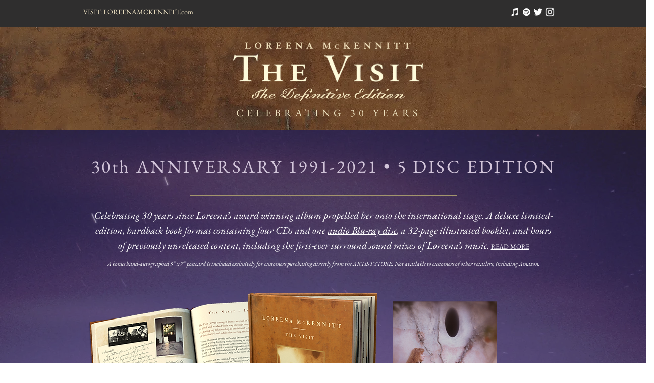

--- FILE ---
content_type: text/html; charset=UTF-8
request_url: https://www.loreenarevisited.com/
body_size: 114829
content:
<!DOCTYPE html>
<html lang="en">
<head>
  
  <!-- SEO Tags -->
  <title>Loreena McKennitt - The Visit - The Definitive Edition</title>
  <meta name="description" content="A Celtic kaleidoscope that launched a career. 30th Anniversary Definitive Edition"/>
  <link rel="canonical" href="https://www.loreenarevisited.com"/>
  <meta property="og:title" content="Loreena McKennitt - The Visit - The Definitive Edition"/>
  <meta property="og:description" content="A Celtic kaleidoscope that launched a career. 30th Anniversary Definitive Edition"/>
  <meta property="og:image" content="https://static.wixstatic.com/media/8ccbb4_a3679068a08e447a946724d4a6f0e948%7Emv2.jpg/v1/fit/w_2500,h_1330,al_c/8ccbb4_a3679068a08e447a946724d4a6f0e948%7Emv2.jpg"/>
  <meta property="og:image:width" content="2500"/>
  <meta property="og:image:height" content="1330"/>
  <meta property="og:url" content="https://www.loreenarevisited.com"/>
  <meta property="og:site_name" content="Loreena McKennitt The Visit The Definitive Edition"/>
  <meta property="og:type" content="website"/>
  <script type="application/ld+json">{"@context":"https://schema.org/","@type":"WebSite","name":"The Visit","url":"https://www.loreenarevisited.com"}</script>
  <meta name="twitter:card" content="summary_large_image"/>
  <meta name="twitter:title" content="Loreena McKennitt - The Visit - The Definitive Edition"/>
  <meta name="twitter:description" content="A Celtic kaleidoscope that launched a career. 30th Anniversary Definitive Edition"/>
  <meta name="twitter:image" content="https://static.wixstatic.com/media/8ccbb4_a3679068a08e447a946724d4a6f0e948%7Emv2.jpg/v1/fit/w_2500,h_1330,al_c/8ccbb4_a3679068a08e447a946724d4a6f0e948%7Emv2.jpg"/>

  
  <meta charset='utf-8'>
  <meta name="viewport" content="width=device-width, initial-scale=1" id="wixDesktopViewport" />
  <meta http-equiv="X-UA-Compatible" content="IE=edge">
  <meta name="generator" content="Wix.com Website Builder"/>

  <link rel="icon" sizes="192x192" href="https://static.wixstatic.com/media/8ccbb4_583f35f09b6f4cc097533707d9b6d1df%7Emv2.png/v1/fill/w_192%2Ch_192%2Clg_1%2Cusm_0.66_1.00_0.01/8ccbb4_583f35f09b6f4cc097533707d9b6d1df%7Emv2.png" type="image/png"/>
  <link rel="shortcut icon" href="https://static.wixstatic.com/media/8ccbb4_583f35f09b6f4cc097533707d9b6d1df%7Emv2.png/v1/fill/w_192%2Ch_192%2Clg_1%2Cusm_0.66_1.00_0.01/8ccbb4_583f35f09b6f4cc097533707d9b6d1df%7Emv2.png" type="image/png"/>
  <link rel="apple-touch-icon" href="https://static.wixstatic.com/media/8ccbb4_583f35f09b6f4cc097533707d9b6d1df%7Emv2.png/v1/fill/w_180%2Ch_180%2Clg_1%2Cusm_0.66_1.00_0.01/8ccbb4_583f35f09b6f4cc097533707d9b6d1df%7Emv2.png" type="image/png"/>

  <!-- Safari Pinned Tab Icon -->
  <!-- <link rel="mask-icon" href="https://static.wixstatic.com/media/8ccbb4_583f35f09b6f4cc097533707d9b6d1df%7Emv2.png/v1/fill/w_192%2Ch_192%2Clg_1%2Cusm_0.66_1.00_0.01/8ccbb4_583f35f09b6f4cc097533707d9b6d1df%7Emv2.png"> -->

  <!-- Original trials -->
  


  <!-- Segmenter Polyfill -->
  <script>
    if (!window.Intl || !window.Intl.Segmenter) {
      (function() {
        var script = document.createElement('script');
        script.src = 'https://static.parastorage.com/unpkg/@formatjs/intl-segmenter@11.7.10/polyfill.iife.js';
        document.head.appendChild(script);
      })();
    }
  </script>

  <!-- Legacy Polyfills -->
  <script nomodule="" src="https://static.parastorage.com/unpkg/core-js-bundle@3.2.1/minified.js"></script>
  <script nomodule="" src="https://static.parastorage.com/unpkg/focus-within-polyfill@5.0.9/dist/focus-within-polyfill.js"></script>

  <!-- Performance API Polyfills -->
  <script>
  (function () {
    var noop = function noop() {};
    if ("performance" in window === false) {
      window.performance = {};
    }
    window.performance.mark = performance.mark || noop;
    window.performance.measure = performance.measure || noop;
    if ("now" in window.performance === false) {
      var nowOffset = Date.now();
      if (performance.timing && performance.timing.navigationStart) {
        nowOffset = performance.timing.navigationStart;
      }
      window.performance.now = function now() {
        return Date.now() - nowOffset;
      };
    }
  })();
  </script>

  <!-- Globals Definitions -->
  <script>
    (function () {
      var now = Date.now()
      window.initialTimestamps = {
        initialTimestamp: now,
        initialRequestTimestamp: Math.round(performance.timeOrigin ? performance.timeOrigin : now - performance.now())
      }

      window.thunderboltTag = "libs-releases-GA-local"
      window.thunderboltVersion = "1.16803.0"
    })();
  </script>

  <!-- Essential Viewer Model -->
  <script type="application/json" id="wix-essential-viewer-model">{"fleetConfig":{"fleetName":"thunderbolt-seo-renderer","type":"GA","code":0},"mode":{"qa":false,"enableTestApi":false,"debug":false,"ssrIndicator":false,"ssrOnly":false,"siteAssetsFallback":"enable","versionIndicator":false},"componentsLibrariesTopology":[{"artifactId":"editor-elements","namespace":"wixui","url":"https:\/\/static.parastorage.com\/services\/editor-elements\/1.14868.0"},{"artifactId":"editor-elements","namespace":"dsgnsys","url":"https:\/\/static.parastorage.com\/services\/editor-elements\/1.14868.0"}],"siteFeaturesConfigs":{"sessionManager":{"isRunningInDifferentSiteContext":false}},"language":{"userLanguage":"en"},"siteAssets":{"clientTopology":{"mediaRootUrl":"https:\/\/static.wixstatic.com","scriptsUrl":"static.parastorage.com","staticMediaUrl":"https:\/\/static.wixstatic.com\/media","moduleRepoUrl":"https:\/\/static.parastorage.com\/unpkg","fileRepoUrl":"https:\/\/static.parastorage.com\/services","viewerAppsUrl":"https:\/\/viewer-apps.parastorage.com","viewerAssetsUrl":"https:\/\/viewer-assets.parastorage.com","siteAssetsUrl":"https:\/\/siteassets.parastorage.com","pageJsonServerUrls":["https:\/\/pages.parastorage.com","https:\/\/staticorigin.wixstatic.com","https:\/\/www.loreenarevisited.com","https:\/\/fallback.wix.com\/wix-html-editor-pages-webapp\/page"],"pathOfTBModulesInFileRepoForFallback":"wix-thunderbolt\/dist\/"}},"siteFeatures":["accessibility","appMonitoring","assetsLoader","businessLogger","captcha","clickHandlerRegistrar","commonConfig","componentsLoader","componentsRegistry","consentPolicy","cyclicTabbing","domSelectors","environmentWixCodeSdk","environment","locationWixCodeSdk","mpaNavigation","navigationManager","navigationPhases","ooi","pages","panorama","renderer","reporter","router","scrollRestoration","seoWixCodeSdk","seo","sessionManager","siteMembersWixCodeSdk","siteMembers","siteScrollBlocker","siteWixCodeSdk","speculationRules","ssrCache","stores","structureApi","thunderboltInitializer","tpaCommons","translations","usedPlatformApis","warmupData","windowMessageRegistrar","windowWixCodeSdk","wixEmbedsApi","componentsReact","platform"],"site":{"externalBaseUrl":"https:\/\/www.loreenarevisited.com","isSEO":true},"media":{"staticMediaUrl":"https:\/\/static.wixstatic.com\/media","mediaRootUrl":"https:\/\/static.wixstatic.com\/","staticVideoUrl":"https:\/\/video.wixstatic.com\/"},"requestUrl":"https:\/\/www.loreenarevisited.com\/","rollout":{"siteAssetsVersionsRollout":false,"isDACRollout":0,"isTBRollout":false},"commonConfig":{"brand":"wix","host":"VIEWER","bsi":"","consentPolicy":{},"consentPolicyHeader":{},"siteRevision":"543","renderingFlow":"NONE","language":"en","locale":"en-ca"},"interactionSampleRatio":0.01,"dynamicModelUrl":"https:\/\/www.loreenarevisited.com\/_api\/v2\/dynamicmodel","accessTokensUrl":"https:\/\/www.loreenarevisited.com\/_api\/v1\/access-tokens","isExcludedFromSecurityExperiments":false,"experiments":{"specs.thunderbolt.hardenFetchAndXHR":true,"specs.thunderbolt.securityExperiments":true}}</script>
  <script>window.viewerModel = JSON.parse(document.getElementById('wix-essential-viewer-model').textContent)</script>

  <script>
    window.commonConfig = viewerModel.commonConfig
  </script>

  
  <!-- BEGIN handleAccessTokens bundle -->

  <script data-url="https://static.parastorage.com/services/wix-thunderbolt/dist/handleAccessTokens.inline.4f2f9a53.bundle.min.js">(()=>{"use strict";function e(e){let{context:o,property:r,value:n,enumerable:i=!0}=e,c=e.get,l=e.set;if(!r||void 0===n&&!c&&!l)return new Error("property and value are required");let a=o||globalThis,s=a?.[r],u={};if(void 0!==n)u.value=n;else{if(c){let e=t(c);e&&(u.get=e)}if(l){let e=t(l);e&&(u.set=e)}}let p={...u,enumerable:i||!1,configurable:!1};void 0!==n&&(p.writable=!1);try{Object.defineProperty(a,r,p)}catch(e){return e instanceof TypeError?s:e}return s}function t(e,t){return"function"==typeof e?e:!0===e?.async&&"function"==typeof e.func?t?async function(t){return e.func(t)}:async function(){return e.func()}:"function"==typeof e?.func?e.func:void 0}try{e({property:"strictDefine",value:e})}catch{}try{e({property:"defineStrictObject",value:r})}catch{}try{e({property:"defineStrictMethod",value:n})}catch{}var o=["toString","toLocaleString","valueOf","constructor","prototype"];function r(t){let{context:n,property:c,propertiesToExclude:l=[],skipPrototype:a=!1,hardenPrototypePropertiesToExclude:s=[]}=t;if(!c)return new Error("property is required");let u=(n||globalThis)[c],p={},f=i(n,c);u&&("object"==typeof u||"function"==typeof u)&&Reflect.ownKeys(u).forEach(t=>{if(!l.includes(t)&&!o.includes(t)){let o=i(u,t);if(o&&(o.writable||o.configurable)){let{value:r,get:n,set:i,enumerable:c=!1}=o,l={};void 0!==r?l.value=r:n?l.get=n:i&&(l.set=i);try{let o=e({context:u,property:t,...l,enumerable:c});p[t]=o}catch(e){if(!(e instanceof TypeError))throw e;try{p[t]=o.value||o.get||o.set}catch{}}}}});let d={originalObject:u,originalProperties:p};if(!a&&void 0!==u?.prototype){let e=r({context:u,property:"prototype",propertiesToExclude:s,skipPrototype:!0});e instanceof Error||(d.originalPrototype=e?.originalObject,d.originalPrototypeProperties=e?.originalProperties)}return e({context:n,property:c,value:u,enumerable:f?.enumerable}),d}function n(t,o){let r=(o||globalThis)[t],n=i(o||globalThis,t);return r&&n&&(n.writable||n.configurable)?(Object.freeze(r),e({context:globalThis,property:t,value:r})):r}function i(e,t){if(e&&t)try{return Reflect.getOwnPropertyDescriptor(e,t)}catch{return}}function c(e){if("string"!=typeof e)return e;try{return decodeURIComponent(e).toLowerCase().trim()}catch{return e.toLowerCase().trim()}}function l(e,t){let o="";if("string"==typeof e)o=e.split("=")[0]?.trim()||"";else{if(!e||"string"!=typeof e.name)return!1;o=e.name}return t.has(c(o)||"")}function a(e,t){let o;return o="string"==typeof e?e.split(";").map(e=>e.trim()).filter(e=>e.length>0):e||[],o.filter(e=>!l(e,t))}var s=null;function u(){return null===s&&(s=typeof Document>"u"?void 0:Object.getOwnPropertyDescriptor(Document.prototype,"cookie")),s}function p(t,o){if(!globalThis?.cookieStore)return;let r=globalThis.cookieStore.get.bind(globalThis.cookieStore),n=globalThis.cookieStore.getAll.bind(globalThis.cookieStore),i=globalThis.cookieStore.set.bind(globalThis.cookieStore),c=globalThis.cookieStore.delete.bind(globalThis.cookieStore);return e({context:globalThis.CookieStore.prototype,property:"get",value:async function(e){return l(("string"==typeof e?e:e.name)||"",t)?null:r.call(this,e)},enumerable:!0}),e({context:globalThis.CookieStore.prototype,property:"getAll",value:async function(){return a(await n.apply(this,Array.from(arguments)),t)},enumerable:!0}),e({context:globalThis.CookieStore.prototype,property:"set",value:async function(){let e=Array.from(arguments);if(!l(1===e.length?e[0].name:e[0],t))return i.apply(this,e);o&&console.warn(o)},enumerable:!0}),e({context:globalThis.CookieStore.prototype,property:"delete",value:async function(){let e=Array.from(arguments);if(!l(1===e.length?e[0].name:e[0],t))return c.apply(this,e)},enumerable:!0}),e({context:globalThis.cookieStore,property:"prototype",value:globalThis.CookieStore.prototype,enumerable:!1}),e({context:globalThis,property:"cookieStore",value:globalThis.cookieStore,enumerable:!0}),{get:r,getAll:n,set:i,delete:c}}var f=["TextEncoder","TextDecoder","XMLHttpRequestEventTarget","EventTarget","URL","JSON","Reflect","Object","Array","Map","Set","WeakMap","WeakSet","Promise","Symbol","Error"],d=["addEventListener","removeEventListener","dispatchEvent","encodeURI","encodeURIComponent","decodeURI","decodeURIComponent"];const y=(e,t)=>{try{const o=t?t.get.call(document):document.cookie;return o.split(";").map(e=>e.trim()).filter(t=>t?.startsWith(e))[0]?.split("=")[1]}catch(e){return""}},g=(e="",t="",o="/")=>`${e}=; ${t?`domain=${t};`:""} max-age=0; path=${o}; expires=Thu, 01 Jan 1970 00:00:01 GMT`;function m(){(function(){if("undefined"!=typeof window){const e=performance.getEntriesByType("navigation")[0];return"back_forward"===(e?.type||"")}return!1})()&&function(){const{counter:e}=function(){const e=b("getItem");if(e){const[t,o]=e.split("-"),r=o?parseInt(o,10):0;if(r>=3){const e=t?Number(t):0;if(Date.now()-e>6e4)return{counter:0}}return{counter:r}}return{counter:0}}();e<3?(!function(e=1){b("setItem",`${Date.now()}-${e}`)}(e+1),window.location.reload()):console.error("ATS: Max reload attempts reached")}()}function b(e,t){try{return sessionStorage[e]("reload",t||"")}catch(e){console.error("ATS: Error calling sessionStorage:",e)}}const h="client-session-bind",v="sec-fetch-unsupported",{experiments:w}=window.viewerModel,T=[h,"client-binding",v,"svSession","smSession","server-session-bind","wixSession2","wixSession3"].map(e=>e.toLowerCase()),{cookie:S}=function(t,o){let r=new Set(t);return e({context:document,property:"cookie",set:{func:e=>function(e,t,o,r){let n=u(),i=c(t.split(";")[0]||"")||"";[...o].every(e=>!i.startsWith(e.toLowerCase()))&&n?.set?n.set.call(e,t):r&&console.warn(r)}(document,e,r,o)},get:{func:()=>function(e,t){let o=u();if(!o?.get)throw new Error("Cookie descriptor or getter not available");return a(o.get.call(e),t).join("; ")}(document,r)},enumerable:!0}),{cookieStore:p(r,o),cookie:u()}}(T),k="tbReady",x="security_overrideGlobals",{experiments:E,siteFeaturesConfigs:C,accessTokensUrl:P}=window.viewerModel,R=P,M={},O=(()=>{const e=y(h,S);if(w["specs.thunderbolt.browserCacheReload"]){y(v,S)||e?b("removeItem"):m()}return(()=>{const e=g(h),t=g(h,location.hostname);S.set.call(document,e),S.set.call(document,t)})(),e})();O&&(M["client-binding"]=O);const D=fetch;addEventListener(k,function e(t){const{logger:o}=t.detail;try{window.tb.init({fetch:D,fetchHeaders:M})}catch(e){const t=new Error("TB003");o.meter(`${x}_${t.message}`,{paramsOverrides:{errorType:x,eventString:t.message}}),window?.viewerModel?.mode.debug&&console.error(e)}finally{removeEventListener(k,e)}}),E["specs.thunderbolt.hardenFetchAndXHR"]||(window.fetchDynamicModel=()=>C.sessionManager.isRunningInDifferentSiteContext?Promise.resolve({}):fetch(R,{credentials:"same-origin",headers:M}).then(function(e){if(!e.ok)throw new Error(`[${e.status}]${e.statusText}`);return e.json()}),window.dynamicModelPromise=window.fetchDynamicModel())})();
//# sourceMappingURL=https://static.parastorage.com/services/wix-thunderbolt/dist/handleAccessTokens.inline.4f2f9a53.bundle.min.js.map</script>

<!-- END handleAccessTokens bundle -->

<!-- BEGIN overrideGlobals bundle -->

<script data-url="https://static.parastorage.com/services/wix-thunderbolt/dist/overrideGlobals.inline.ec13bfcf.bundle.min.js">(()=>{"use strict";function e(e){let{context:r,property:o,value:n,enumerable:i=!0}=e,c=e.get,a=e.set;if(!o||void 0===n&&!c&&!a)return new Error("property and value are required");let l=r||globalThis,u=l?.[o],s={};if(void 0!==n)s.value=n;else{if(c){let e=t(c);e&&(s.get=e)}if(a){let e=t(a);e&&(s.set=e)}}let p={...s,enumerable:i||!1,configurable:!1};void 0!==n&&(p.writable=!1);try{Object.defineProperty(l,o,p)}catch(e){return e instanceof TypeError?u:e}return u}function t(e,t){return"function"==typeof e?e:!0===e?.async&&"function"==typeof e.func?t?async function(t){return e.func(t)}:async function(){return e.func()}:"function"==typeof e?.func?e.func:void 0}try{e({property:"strictDefine",value:e})}catch{}try{e({property:"defineStrictObject",value:o})}catch{}try{e({property:"defineStrictMethod",value:n})}catch{}var r=["toString","toLocaleString","valueOf","constructor","prototype"];function o(t){let{context:n,property:c,propertiesToExclude:a=[],skipPrototype:l=!1,hardenPrototypePropertiesToExclude:u=[]}=t;if(!c)return new Error("property is required");let s=(n||globalThis)[c],p={},f=i(n,c);s&&("object"==typeof s||"function"==typeof s)&&Reflect.ownKeys(s).forEach(t=>{if(!a.includes(t)&&!r.includes(t)){let r=i(s,t);if(r&&(r.writable||r.configurable)){let{value:o,get:n,set:i,enumerable:c=!1}=r,a={};void 0!==o?a.value=o:n?a.get=n:i&&(a.set=i);try{let r=e({context:s,property:t,...a,enumerable:c});p[t]=r}catch(e){if(!(e instanceof TypeError))throw e;try{p[t]=r.value||r.get||r.set}catch{}}}}});let d={originalObject:s,originalProperties:p};if(!l&&void 0!==s?.prototype){let e=o({context:s,property:"prototype",propertiesToExclude:u,skipPrototype:!0});e instanceof Error||(d.originalPrototype=e?.originalObject,d.originalPrototypeProperties=e?.originalProperties)}return e({context:n,property:c,value:s,enumerable:f?.enumerable}),d}function n(t,r){let o=(r||globalThis)[t],n=i(r||globalThis,t);return o&&n&&(n.writable||n.configurable)?(Object.freeze(o),e({context:globalThis,property:t,value:o})):o}function i(e,t){if(e&&t)try{return Reflect.getOwnPropertyDescriptor(e,t)}catch{return}}function c(e){if("string"!=typeof e)return e;try{return decodeURIComponent(e).toLowerCase().trim()}catch{return e.toLowerCase().trim()}}function a(e,t){return e instanceof Headers?e.forEach((r,o)=>{l(o,t)||e.delete(o)}):Object.keys(e).forEach(r=>{l(r,t)||delete e[r]}),e}function l(e,t){return!t.has(c(e)||"")}function u(e,t){let r=!0,o=function(e){let t,r;if(globalThis.Request&&e instanceof Request)t=e.url;else{if("function"!=typeof e?.toString)throw new Error("Unsupported type for url");t=e.toString()}try{return new URL(t).pathname}catch{return r=t.replace(/#.+/gi,"").split("?").shift(),r.startsWith("/")?r:`/${r}`}}(e),n=c(o);return n&&t.some(e=>n.includes(e))&&(r=!1),r}function s(t,r,o){let n=fetch,i=XMLHttpRequest,c=new Set(r);function s(){let e=new i,r=e.open,n=e.setRequestHeader;return e.open=function(){let n=Array.from(arguments),i=n[1];if(n.length<2||u(i,t))return r.apply(e,n);throw new Error(o||`Request not allowed for path ${i}`)},e.setRequestHeader=function(t,r){l(decodeURIComponent(t),c)&&n.call(e,t,r)},e}return e({property:"fetch",value:function(){let e=function(e,t){return globalThis.Request&&e[0]instanceof Request&&e[0]?.headers?a(e[0].headers,t):e[1]?.headers&&a(e[1].headers,t),e}(arguments,c);return u(arguments[0],t)?n.apply(globalThis,Array.from(e)):new Promise((e,t)=>{t(new Error(o||`Request not allowed for path ${arguments[0]}`))})},enumerable:!0}),e({property:"XMLHttpRequest",value:s,enumerable:!0}),Object.keys(i).forEach(e=>{s[e]=i[e]}),{fetch:n,XMLHttpRequest:i}}var p=["TextEncoder","TextDecoder","XMLHttpRequestEventTarget","EventTarget","URL","JSON","Reflect","Object","Array","Map","Set","WeakMap","WeakSet","Promise","Symbol","Error"],f=["addEventListener","removeEventListener","dispatchEvent","encodeURI","encodeURIComponent","decodeURI","decodeURIComponent"];const d=function(){let t=globalThis.open,r=document.open;function o(e,r,o){let n="string"!=typeof e,i=t.call(window,e,r,o);return n||e&&function(e){return e.startsWith("//")&&/(?:[a-z0-9](?:[a-z0-9-]{0,61}[a-z0-9])?\.)+[a-z0-9][a-z0-9-]{0,61}[a-z0-9]/g.test(`${location.protocol}:${e}`)&&(e=`${location.protocol}${e}`),!e.startsWith("http")||new URL(e).hostname===location.hostname}(e)?{}:i}return e({property:"open",value:o,context:globalThis,enumerable:!0}),e({property:"open",value:function(e,t,n){return e?o(e,t,n):r.call(document,e||"",t||"",n||"")},context:document,enumerable:!0}),{open:t,documentOpen:r}},y=function(){let t=document.createElement,r=Element.prototype.setAttribute,o=Element.prototype.setAttributeNS;return e({property:"createElement",context:document,value:function(n,i){let a=t.call(document,n,i);if("iframe"===c(n)){e({property:"srcdoc",context:a,get:()=>"",set:()=>{console.warn("`srcdoc` is not allowed in iframe elements.")}});let t=function(e,t){"srcdoc"!==e.toLowerCase()?r.call(a,e,t):console.warn("`srcdoc` attribute is not allowed to be set.")},n=function(e,t,r){"srcdoc"!==t.toLowerCase()?o.call(a,e,t,r):console.warn("`srcdoc` attribute is not allowed to be set.")};a.setAttribute=t,a.setAttributeNS=n}return a},enumerable:!0}),{createElement:t,setAttribute:r,setAttributeNS:o}},m=["client-binding"],b=["/_api/v1/access-tokens","/_api/v2/dynamicmodel","/_api/one-app-session-web/v3/businesses"],h=function(){let t=setTimeout,r=setInterval;return o("setTimeout",0,globalThis),o("setInterval",0,globalThis),{setTimeout:t,setInterval:r};function o(t,r,o){let n=o||globalThis,i=n[t];if(!i||"function"!=typeof i)throw new Error(`Function ${t} not found or is not a function`);e({property:t,value:function(){let e=Array.from(arguments);if("string"!=typeof e[r])return i.apply(n,e);console.warn(`Calling ${t} with a String Argument at index ${r} is not allowed`)},context:o,enumerable:!0})}},v=function(){if(navigator&&"serviceWorker"in navigator){let t=navigator.serviceWorker.register;return e({context:navigator.serviceWorker,property:"register",value:function(){console.log("Service worker registration is not allowed")},enumerable:!0}),{register:t}}return{}};performance.mark("overrideGlobals started");const{isExcludedFromSecurityExperiments:g,experiments:w}=window.viewerModel,E=!g&&w["specs.thunderbolt.securityExperiments"];try{d(),E&&y(),w["specs.thunderbolt.hardenFetchAndXHR"]&&E&&s(b,m),v(),(e=>{let t=[],r=[];r=r.concat(["TextEncoder","TextDecoder"]),e&&(r=r.concat(["XMLHttpRequestEventTarget","EventTarget"])),r=r.concat(["URL","JSON"]),e&&(t=t.concat(["addEventListener","removeEventListener"])),t=t.concat(["encodeURI","encodeURIComponent","decodeURI","decodeURIComponent"]),r=r.concat(["String","Number"]),e&&r.push("Object"),r=r.concat(["Reflect"]),t.forEach(e=>{n(e),["addEventListener","removeEventListener"].includes(e)&&n(e,document)}),r.forEach(e=>{o({property:e})})})(E),E&&h()}catch(e){window?.viewerModel?.mode.debug&&console.error(e);const t=new Error("TB006");window.fedops?.reportError(t,"security_overrideGlobals"),window.Sentry?window.Sentry.captureException(t):globalThis.defineStrictProperty("sentryBuffer",[t],window,!1)}performance.mark("overrideGlobals ended")})();
//# sourceMappingURL=https://static.parastorage.com/services/wix-thunderbolt/dist/overrideGlobals.inline.ec13bfcf.bundle.min.js.map</script>

<!-- END overrideGlobals bundle -->


  
  <script>
    window.commonConfig = viewerModel.commonConfig

	
  </script>

  <!-- Initial CSS -->
  <style data-url="https://static.parastorage.com/services/wix-thunderbolt/dist/main.347af09f.min.css">@keyframes slide-horizontal-new{0%{transform:translateX(100%)}}@keyframes slide-horizontal-old{80%{opacity:1}to{opacity:0;transform:translateX(-100%)}}@keyframes slide-vertical-new{0%{transform:translateY(-100%)}}@keyframes slide-vertical-old{80%{opacity:1}to{opacity:0;transform:translateY(100%)}}@keyframes out-in-new{0%{opacity:0}}@keyframes out-in-old{to{opacity:0}}:root:active-view-transition{view-transition-name:none}::view-transition{pointer-events:none}:root:active-view-transition::view-transition-new(page-group),:root:active-view-transition::view-transition-old(page-group){animation-duration:.6s;cursor:wait;pointer-events:all}:root:active-view-transition-type(SlideHorizontal)::view-transition-old(page-group){animation:slide-horizontal-old .6s cubic-bezier(.83,0,.17,1) forwards;mix-blend-mode:normal}:root:active-view-transition-type(SlideHorizontal)::view-transition-new(page-group){animation:slide-horizontal-new .6s cubic-bezier(.83,0,.17,1) backwards;mix-blend-mode:normal}:root:active-view-transition-type(SlideVertical)::view-transition-old(page-group){animation:slide-vertical-old .6s cubic-bezier(.83,0,.17,1) forwards;mix-blend-mode:normal}:root:active-view-transition-type(SlideVertical)::view-transition-new(page-group){animation:slide-vertical-new .6s cubic-bezier(.83,0,.17,1) backwards;mix-blend-mode:normal}:root:active-view-transition-type(OutIn)::view-transition-old(page-group){animation:out-in-old .35s cubic-bezier(.22,1,.36,1) forwards}:root:active-view-transition-type(OutIn)::view-transition-new(page-group){animation:out-in-new .35s cubic-bezier(.64,0,.78,0) .35s backwards}@media(prefers-reduced-motion:reduce){::view-transition-group(*),::view-transition-new(*),::view-transition-old(*){animation:none!important}}body,html{background:transparent;border:0;margin:0;outline:0;padding:0;vertical-align:baseline}body{--scrollbar-width:0px;font-family:Arial,Helvetica,sans-serif;font-size:10px}body,html{height:100%}body{overflow-x:auto;overflow-y:scroll}body:not(.responsive) #site-root{min-width:var(--site-width);width:100%}body:not([data-js-loaded]) [data-hide-prejs]{visibility:hidden}interact-element{display:contents}#SITE_CONTAINER{position:relative}:root{--one-unit:1vw;--section-max-width:9999px;--spx-stopper-max:9999px;--spx-stopper-min:0px;--browser-zoom:1}@supports(-webkit-appearance:none) and (stroke-color:transparent){:root{--safari-sticky-fix:opacity;--experimental-safari-sticky-fix:translateZ(0)}}@supports(container-type:inline-size){:root{--one-unit:1cqw}}[id^=oldHoverBox-]{mix-blend-mode:plus-lighter;transition:opacity .5s ease,visibility .5s ease}[data-mesh-id$=inlineContent-gridContainer]:has(>[id^=oldHoverBox-]){isolation:isolate}</style>
<style data-url="https://static.parastorage.com/services/wix-thunderbolt/dist/main.renderer.25146d00.min.css">a,abbr,acronym,address,applet,b,big,blockquote,button,caption,center,cite,code,dd,del,dfn,div,dl,dt,em,fieldset,font,footer,form,h1,h2,h3,h4,h5,h6,header,i,iframe,img,ins,kbd,label,legend,li,nav,object,ol,p,pre,q,s,samp,section,small,span,strike,strong,sub,sup,table,tbody,td,tfoot,th,thead,title,tr,tt,u,ul,var{background:transparent;border:0;margin:0;outline:0;padding:0;vertical-align:baseline}input,select,textarea{box-sizing:border-box;font-family:Helvetica,Arial,sans-serif}ol,ul{list-style:none}blockquote,q{quotes:none}ins{text-decoration:none}del{text-decoration:line-through}table{border-collapse:collapse;border-spacing:0}a{cursor:pointer;text-decoration:none}.testStyles{overflow-y:hidden}.reset-button{-webkit-appearance:none;background:none;border:0;color:inherit;font:inherit;line-height:normal;outline:0;overflow:visible;padding:0;-webkit-user-select:none;-moz-user-select:none;-ms-user-select:none}:focus{outline:none}body.device-mobile-optimized:not(.disable-site-overflow){overflow-x:hidden;overflow-y:scroll}body.device-mobile-optimized:not(.responsive) #SITE_CONTAINER{margin-left:auto;margin-right:auto;overflow-x:visible;position:relative;width:320px}body.device-mobile-optimized:not(.responsive):not(.blockSiteScrolling) #SITE_CONTAINER{margin-top:0}body.device-mobile-optimized>*{max-width:100%!important}body.device-mobile-optimized #site-root{overflow-x:hidden;overflow-y:hidden}@supports(overflow:clip){body.device-mobile-optimized #site-root{overflow-x:clip;overflow-y:clip}}body.device-mobile-non-optimized #SITE_CONTAINER #site-root{overflow-x:clip;overflow-y:clip}body.device-mobile-non-optimized.fullScreenMode{background-color:#5f6360}body.device-mobile-non-optimized.fullScreenMode #MOBILE_ACTIONS_MENU,body.device-mobile-non-optimized.fullScreenMode #SITE_BACKGROUND,body.device-mobile-non-optimized.fullScreenMode #site-root,body.fullScreenMode #WIX_ADS{visibility:hidden}body.fullScreenMode{overflow-x:hidden!important;overflow-y:hidden!important}body.fullScreenMode.device-mobile-optimized #TINY_MENU{opacity:0;pointer-events:none}body.fullScreenMode-scrollable.device-mobile-optimized{overflow-x:hidden!important;overflow-y:auto!important}body.fullScreenMode-scrollable.device-mobile-optimized #masterPage,body.fullScreenMode-scrollable.device-mobile-optimized #site-root{overflow-x:hidden!important;overflow-y:hidden!important}body.fullScreenMode-scrollable.device-mobile-optimized #SITE_BACKGROUND,body.fullScreenMode-scrollable.device-mobile-optimized #masterPage{height:auto!important}body.fullScreenMode-scrollable.device-mobile-optimized #masterPage.mesh-layout{height:0!important}body.blockSiteScrolling,body.siteScrollingBlocked{position:fixed;width:100%}body.siteScrollingBlockedIOSFix{overflow:hidden!important}body.blockSiteScrolling #SITE_CONTAINER{margin-top:calc(var(--blocked-site-scroll-margin-top)*-1)}#site-root{margin:0 auto;min-height:100%;position:relative;top:var(--wix-ads-height)}#site-root img:not([src]){visibility:hidden}#site-root svg img:not([src]){visibility:visible}.auto-generated-link{color:inherit}#SCROLL_TO_BOTTOM,#SCROLL_TO_TOP{height:0}.has-click-trigger{cursor:pointer}.fullScreenOverlay{bottom:0;display:flex;justify-content:center;left:0;overflow-y:hidden;position:fixed;right:0;top:-60px;z-index:1005}.fullScreenOverlay>.fullScreenOverlayContent{bottom:0;left:0;margin:0 auto;overflow:hidden;position:absolute;right:0;top:60px;transform:translateZ(0)}[data-mesh-id$=centeredContent],[data-mesh-id$=form],[data-mesh-id$=inlineContent]{pointer-events:none;position:relative}[data-mesh-id$=-gridWrapper],[data-mesh-id$=-rotated-wrapper]{pointer-events:none}[data-mesh-id$=-gridContainer]>*,[data-mesh-id$=-rotated-wrapper]>*,[data-mesh-id$=inlineContent]>:not([data-mesh-id$=-gridContainer]){pointer-events:auto}.device-mobile-optimized #masterPage.mesh-layout #SOSP_CONTAINER_CUSTOM_ID{grid-area:2/1/3/2;-ms-grid-row:2;position:relative}#masterPage.mesh-layout{-ms-grid-rows:max-content max-content min-content max-content;-ms-grid-columns:100%;align-items:start;display:-ms-grid;display:grid;grid-template-columns:100%;grid-template-rows:max-content max-content min-content max-content;justify-content:stretch}#masterPage.mesh-layout #PAGES_CONTAINER,#masterPage.mesh-layout #SITE_FOOTER-placeholder,#masterPage.mesh-layout #SITE_FOOTER_WRAPPER,#masterPage.mesh-layout #SITE_HEADER-placeholder,#masterPage.mesh-layout #SITE_HEADER_WRAPPER,#masterPage.mesh-layout #SOSP_CONTAINER_CUSTOM_ID[data-state~=mobileView],#masterPage.mesh-layout #soapAfterPagesContainer,#masterPage.mesh-layout #soapBeforePagesContainer{-ms-grid-row-align:start;-ms-grid-column-align:start;-ms-grid-column:1}#masterPage.mesh-layout #SITE_HEADER-placeholder,#masterPage.mesh-layout #SITE_HEADER_WRAPPER{grid-area:1/1/2/2;-ms-grid-row:1}#masterPage.mesh-layout #PAGES_CONTAINER,#masterPage.mesh-layout #soapAfterPagesContainer,#masterPage.mesh-layout #soapBeforePagesContainer{grid-area:3/1/4/2;-ms-grid-row:3}#masterPage.mesh-layout #soapAfterPagesContainer,#masterPage.mesh-layout #soapBeforePagesContainer{width:100%}#masterPage.mesh-layout #PAGES_CONTAINER{align-self:stretch}#masterPage.mesh-layout main#PAGES_CONTAINER{display:block}#masterPage.mesh-layout #SITE_FOOTER-placeholder,#masterPage.mesh-layout #SITE_FOOTER_WRAPPER{grid-area:4/1/5/2;-ms-grid-row:4}#masterPage.mesh-layout #SITE_PAGES,#masterPage.mesh-layout [data-mesh-id=PAGES_CONTAINERcenteredContent],#masterPage.mesh-layout [data-mesh-id=PAGES_CONTAINERinlineContent]{height:100%}#masterPage.mesh-layout.desktop>*{width:100%}#masterPage.mesh-layout #PAGES_CONTAINER,#masterPage.mesh-layout #SITE_FOOTER,#masterPage.mesh-layout #SITE_FOOTER_WRAPPER,#masterPage.mesh-layout #SITE_HEADER,#masterPage.mesh-layout #SITE_HEADER_WRAPPER,#masterPage.mesh-layout #SITE_PAGES,#masterPage.mesh-layout #masterPageinlineContent{position:relative}#masterPage.mesh-layout #SITE_HEADER{grid-area:1/1/2/2}#masterPage.mesh-layout #SITE_FOOTER{grid-area:4/1/5/2}#masterPage.mesh-layout.overflow-x-clip #SITE_FOOTER,#masterPage.mesh-layout.overflow-x-clip #SITE_HEADER{overflow-x:clip}[data-z-counter]{z-index:0}[data-z-counter="0"]{z-index:auto}.wixSiteProperties{-webkit-font-smoothing:antialiased;-moz-osx-font-smoothing:grayscale}:root{--wst-button-color-fill-primary:rgb(var(--color_48));--wst-button-color-border-primary:rgb(var(--color_49));--wst-button-color-text-primary:rgb(var(--color_50));--wst-button-color-fill-primary-hover:rgb(var(--color_51));--wst-button-color-border-primary-hover:rgb(var(--color_52));--wst-button-color-text-primary-hover:rgb(var(--color_53));--wst-button-color-fill-primary-disabled:rgb(var(--color_54));--wst-button-color-border-primary-disabled:rgb(var(--color_55));--wst-button-color-text-primary-disabled:rgb(var(--color_56));--wst-button-color-fill-secondary:rgb(var(--color_57));--wst-button-color-border-secondary:rgb(var(--color_58));--wst-button-color-text-secondary:rgb(var(--color_59));--wst-button-color-fill-secondary-hover:rgb(var(--color_60));--wst-button-color-border-secondary-hover:rgb(var(--color_61));--wst-button-color-text-secondary-hover:rgb(var(--color_62));--wst-button-color-fill-secondary-disabled:rgb(var(--color_63));--wst-button-color-border-secondary-disabled:rgb(var(--color_64));--wst-button-color-text-secondary-disabled:rgb(var(--color_65));--wst-color-fill-base-1:rgb(var(--color_36));--wst-color-fill-base-2:rgb(var(--color_37));--wst-color-fill-base-shade-1:rgb(var(--color_38));--wst-color-fill-base-shade-2:rgb(var(--color_39));--wst-color-fill-base-shade-3:rgb(var(--color_40));--wst-color-fill-accent-1:rgb(var(--color_41));--wst-color-fill-accent-2:rgb(var(--color_42));--wst-color-fill-accent-3:rgb(var(--color_43));--wst-color-fill-accent-4:rgb(var(--color_44));--wst-color-fill-background-primary:rgb(var(--color_11));--wst-color-fill-background-secondary:rgb(var(--color_12));--wst-color-text-primary:rgb(var(--color_15));--wst-color-text-secondary:rgb(var(--color_14));--wst-color-action:rgb(var(--color_18));--wst-color-disabled:rgb(var(--color_39));--wst-color-title:rgb(var(--color_45));--wst-color-subtitle:rgb(var(--color_46));--wst-color-line:rgb(var(--color_47));--wst-font-style-h2:var(--font_2);--wst-font-style-h3:var(--font_3);--wst-font-style-h4:var(--font_4);--wst-font-style-h5:var(--font_5);--wst-font-style-h6:var(--font_6);--wst-font-style-body-large:var(--font_7);--wst-font-style-body-medium:var(--font_8);--wst-font-style-body-small:var(--font_9);--wst-font-style-body-x-small:var(--font_10);--wst-color-custom-1:rgb(var(--color_13));--wst-color-custom-2:rgb(var(--color_16));--wst-color-custom-3:rgb(var(--color_17));--wst-color-custom-4:rgb(var(--color_19));--wst-color-custom-5:rgb(var(--color_20));--wst-color-custom-6:rgb(var(--color_21));--wst-color-custom-7:rgb(var(--color_22));--wst-color-custom-8:rgb(var(--color_23));--wst-color-custom-9:rgb(var(--color_24));--wst-color-custom-10:rgb(var(--color_25));--wst-color-custom-11:rgb(var(--color_26));--wst-color-custom-12:rgb(var(--color_27));--wst-color-custom-13:rgb(var(--color_28));--wst-color-custom-14:rgb(var(--color_29));--wst-color-custom-15:rgb(var(--color_30));--wst-color-custom-16:rgb(var(--color_31));--wst-color-custom-17:rgb(var(--color_32));--wst-color-custom-18:rgb(var(--color_33));--wst-color-custom-19:rgb(var(--color_34));--wst-color-custom-20:rgb(var(--color_35))}.wix-presets-wrapper{display:contents}</style>

  <meta name="format-detection" content="telephone=no">
  <meta name="skype_toolbar" content="skype_toolbar_parser_compatible">
  
  

  

  

  <!-- head performance data start -->
  
  <!-- head performance data end -->
  

    


    
<style data-href="https://static.parastorage.com/services/editor-elements-library/dist/thunderbolt/rb_wixui.thunderbolt_bootstrap.a1b00b19.min.css">.cwL6XW{cursor:pointer}.sNF2R0{opacity:0}.hLoBV3{transition:opacity var(--transition-duration) cubic-bezier(.37,0,.63,1)}.Rdf41z,.hLoBV3{opacity:1}.ftlZWo{transition:opacity var(--transition-duration) cubic-bezier(.37,0,.63,1)}.ATGlOr,.ftlZWo{opacity:0}.KQSXD0{transition:opacity var(--transition-duration) cubic-bezier(.64,0,.78,0)}.KQSXD0,.pagQKE{opacity:1}._6zG5H{opacity:0;transition:opacity var(--transition-duration) cubic-bezier(.22,1,.36,1)}.BB49uC{transform:translateX(100%)}.j9xE1V{transition:transform var(--transition-duration) cubic-bezier(.87,0,.13,1)}.ICs7Rs,.j9xE1V{transform:translateX(0)}.DxijZJ{transition:transform var(--transition-duration) cubic-bezier(.87,0,.13,1)}.B5kjYq,.DxijZJ{transform:translateX(-100%)}.cJijIV{transition:transform var(--transition-duration) cubic-bezier(.87,0,.13,1)}.cJijIV,.hOxaWM{transform:translateX(0)}.T9p3fN{transform:translateX(100%);transition:transform var(--transition-duration) cubic-bezier(.87,0,.13,1)}.qDxYJm{transform:translateY(100%)}.aA9V0P{transition:transform var(--transition-duration) cubic-bezier(.87,0,.13,1)}.YPXPAS,.aA9V0P{transform:translateY(0)}.Xf2zsA{transition:transform var(--transition-duration) cubic-bezier(.87,0,.13,1)}.Xf2zsA,.y7Kt7s{transform:translateY(-100%)}.EeUgMu{transition:transform var(--transition-duration) cubic-bezier(.87,0,.13,1)}.EeUgMu,.fdHrtm{transform:translateY(0)}.WIFaG4{transform:translateY(100%);transition:transform var(--transition-duration) cubic-bezier(.87,0,.13,1)}body:not(.responsive) .JsJXaX{overflow-x:clip}:root:active-view-transition .JsJXaX{view-transition-name:page-group}.AnQkDU{display:grid;grid-template-columns:1fr;grid-template-rows:1fr;height:100%}.AnQkDU>div{align-self:stretch!important;grid-area:1/1/2/2;justify-self:stretch!important}.StylableButton2545352419__root{-archetype:box;border:none;box-sizing:border-box;cursor:pointer;display:block;height:100%;min-height:10px;min-width:10px;padding:0;touch-action:manipulation;width:100%}.StylableButton2545352419__root[disabled]{pointer-events:none}.StylableButton2545352419__root:not(:hover):not([disabled]).StylableButton2545352419--hasBackgroundColor{background-color:var(--corvid-background-color)!important}.StylableButton2545352419__root:hover:not([disabled]).StylableButton2545352419--hasHoverBackgroundColor{background-color:var(--corvid-hover-background-color)!important}.StylableButton2545352419__root:not(:hover)[disabled].StylableButton2545352419--hasDisabledBackgroundColor{background-color:var(--corvid-disabled-background-color)!important}.StylableButton2545352419__root:not(:hover):not([disabled]).StylableButton2545352419--hasBorderColor{border-color:var(--corvid-border-color)!important}.StylableButton2545352419__root:hover:not([disabled]).StylableButton2545352419--hasHoverBorderColor{border-color:var(--corvid-hover-border-color)!important}.StylableButton2545352419__root:not(:hover)[disabled].StylableButton2545352419--hasDisabledBorderColor{border-color:var(--corvid-disabled-border-color)!important}.StylableButton2545352419__root.StylableButton2545352419--hasBorderRadius{border-radius:var(--corvid-border-radius)!important}.StylableButton2545352419__root.StylableButton2545352419--hasBorderWidth{border-width:var(--corvid-border-width)!important}.StylableButton2545352419__root:not(:hover):not([disabled]).StylableButton2545352419--hasColor,.StylableButton2545352419__root:not(:hover):not([disabled]).StylableButton2545352419--hasColor .StylableButton2545352419__label{color:var(--corvid-color)!important}.StylableButton2545352419__root:hover:not([disabled]).StylableButton2545352419--hasHoverColor,.StylableButton2545352419__root:hover:not([disabled]).StylableButton2545352419--hasHoverColor .StylableButton2545352419__label{color:var(--corvid-hover-color)!important}.StylableButton2545352419__root:not(:hover)[disabled].StylableButton2545352419--hasDisabledColor,.StylableButton2545352419__root:not(:hover)[disabled].StylableButton2545352419--hasDisabledColor .StylableButton2545352419__label{color:var(--corvid-disabled-color)!important}.StylableButton2545352419__link{-archetype:box;box-sizing:border-box;color:#000;text-decoration:none}.StylableButton2545352419__container{align-items:center;display:flex;flex-basis:auto;flex-direction:row;flex-grow:1;height:100%;justify-content:center;overflow:hidden;transition:all .2s ease,visibility 0s;width:100%}.StylableButton2545352419__label{-archetype:text;-controller-part-type:LayoutChildDisplayDropdown,LayoutFlexChildSpacing(first);max-width:100%;min-width:1.8em;overflow:hidden;text-align:center;text-overflow:ellipsis;transition:inherit;white-space:nowrap}.StylableButton2545352419__root.StylableButton2545352419--isMaxContent .StylableButton2545352419__label{text-overflow:unset}.StylableButton2545352419__root.StylableButton2545352419--isWrapText .StylableButton2545352419__label{min-width:10px;overflow-wrap:break-word;white-space:break-spaces;word-break:break-word}.StylableButton2545352419__icon{-archetype:icon;-controller-part-type:LayoutChildDisplayDropdown,LayoutFlexChildSpacing(last);flex-shrink:0;height:50px;min-width:1px;transition:inherit}.StylableButton2545352419__icon.StylableButton2545352419--override{display:block!important}.StylableButton2545352419__icon svg,.StylableButton2545352419__icon>span{display:flex;height:inherit;width:inherit}.StylableButton2545352419__root:not(:hover):not([disalbed]).StylableButton2545352419--hasIconColor .StylableButton2545352419__icon svg{fill:var(--corvid-icon-color)!important;stroke:var(--corvid-icon-color)!important}.StylableButton2545352419__root:hover:not([disabled]).StylableButton2545352419--hasHoverIconColor .StylableButton2545352419__icon svg{fill:var(--corvid-hover-icon-color)!important;stroke:var(--corvid-hover-icon-color)!important}.StylableButton2545352419__root:not(:hover)[disabled].StylableButton2545352419--hasDisabledIconColor .StylableButton2545352419__icon svg{fill:var(--corvid-disabled-icon-color)!important;stroke:var(--corvid-disabled-icon-color)!important}.aeyn4z{bottom:0;left:0;position:absolute;right:0;top:0}.qQrFOK{cursor:pointer}.VDJedC{-webkit-tap-highlight-color:rgba(0,0,0,0);fill:var(--corvid-fill-color,var(--fill));fill-opacity:var(--fill-opacity);stroke:var(--corvid-stroke-color,var(--stroke));stroke-opacity:var(--stroke-opacity);stroke-width:var(--stroke-width);filter:var(--drop-shadow,none);opacity:var(--opacity);transform:var(--flip)}.VDJedC,.VDJedC svg{bottom:0;left:0;position:absolute;right:0;top:0}.VDJedC svg{height:var(--svg-calculated-height,100%);margin:auto;padding:var(--svg-calculated-padding,0);width:var(--svg-calculated-width,100%)}.VDJedC svg:not([data-type=ugc]){overflow:visible}.l4CAhn *{vector-effect:non-scaling-stroke}.Z_l5lU{-webkit-text-size-adjust:100%;-moz-text-size-adjust:100%;text-size-adjust:100%}ol.font_100,ul.font_100{color:#080808;font-family:"Arial, Helvetica, sans-serif",serif;font-size:10px;font-style:normal;font-variant:normal;font-weight:400;letter-spacing:normal;line-height:normal;margin:0;text-decoration:none}ol.font_100 li,ul.font_100 li{margin-bottom:12px}ol.wix-list-text-align,ul.wix-list-text-align{list-style-position:inside}ol.wix-list-text-align h1,ol.wix-list-text-align h2,ol.wix-list-text-align h3,ol.wix-list-text-align h4,ol.wix-list-text-align h5,ol.wix-list-text-align h6,ol.wix-list-text-align p,ul.wix-list-text-align h1,ul.wix-list-text-align h2,ul.wix-list-text-align h3,ul.wix-list-text-align h4,ul.wix-list-text-align h5,ul.wix-list-text-align h6,ul.wix-list-text-align p{display:inline}.HQSswv{cursor:pointer}.yi6otz{clip:rect(0 0 0 0);border:0;height:1px;margin:-1px;overflow:hidden;padding:0;position:absolute;width:1px}.zQ9jDz [data-attr-richtext-marker=true]{display:block}.zQ9jDz [data-attr-richtext-marker=true] table{border-collapse:collapse;margin:15px 0;width:100%}.zQ9jDz [data-attr-richtext-marker=true] table td{padding:12px;position:relative}.zQ9jDz [data-attr-richtext-marker=true] table td:after{border-bottom:1px solid currentColor;border-left:1px solid currentColor;bottom:0;content:"";left:0;opacity:.2;position:absolute;right:0;top:0}.zQ9jDz [data-attr-richtext-marker=true] table tr td:last-child:after{border-right:1px solid currentColor}.zQ9jDz [data-attr-richtext-marker=true] table tr:first-child td:after{border-top:1px solid currentColor}@supports(-webkit-appearance:none) and (stroke-color:transparent){.qvSjx3>*>:first-child{vertical-align:top}}@supports(-webkit-touch-callout:none){.qvSjx3>*>:first-child{vertical-align:top}}.LkZBpT :is(p,h1,h2,h3,h4,h5,h6,ul,ol,span[data-attr-richtext-marker],blockquote,div) [class$=rich-text__text],.LkZBpT :is(p,h1,h2,h3,h4,h5,h6,ul,ol,span[data-attr-richtext-marker],blockquote,div)[class$=rich-text__text]{color:var(--corvid-color,currentColor)}.LkZBpT :is(p,h1,h2,h3,h4,h5,h6,ul,ol,span[data-attr-richtext-marker],blockquote,div) span[style*=color]{color:var(--corvid-color,currentColor)!important}.Kbom4H{direction:var(--text-direction);min-height:var(--min-height);min-width:var(--min-width)}.Kbom4H .upNqi2{word-wrap:break-word;height:100%;overflow-wrap:break-word;position:relative;width:100%}.Kbom4H .upNqi2 ul{list-style:disc inside}.Kbom4H .upNqi2 li{margin-bottom:12px}.MMl86N blockquote,.MMl86N div,.MMl86N h1,.MMl86N h2,.MMl86N h3,.MMl86N h4,.MMl86N h5,.MMl86N h6,.MMl86N p{letter-spacing:normal;line-height:normal}.gYHZuN{min-height:var(--min-height);min-width:var(--min-width)}.gYHZuN .upNqi2{word-wrap:break-word;height:100%;overflow-wrap:break-word;position:relative;width:100%}.gYHZuN .upNqi2 ol,.gYHZuN .upNqi2 ul{letter-spacing:normal;line-height:normal;margin-inline-start:.5em;padding-inline-start:1.3em}.gYHZuN .upNqi2 ul{list-style-type:disc}.gYHZuN .upNqi2 ol{list-style-type:decimal}.gYHZuN .upNqi2 ol ul,.gYHZuN .upNqi2 ul ul{line-height:normal;list-style-type:circle}.gYHZuN .upNqi2 ol ol ul,.gYHZuN .upNqi2 ol ul ul,.gYHZuN .upNqi2 ul ol ul,.gYHZuN .upNqi2 ul ul ul{line-height:normal;list-style-type:square}.gYHZuN .upNqi2 li{font-style:inherit;font-weight:inherit;letter-spacing:normal;line-height:inherit}.gYHZuN .upNqi2 h1,.gYHZuN .upNqi2 h2,.gYHZuN .upNqi2 h3,.gYHZuN .upNqi2 h4,.gYHZuN .upNqi2 h5,.gYHZuN .upNqi2 h6,.gYHZuN .upNqi2 p{letter-spacing:normal;line-height:normal;margin-block:0;margin:0}.gYHZuN .upNqi2 a{color:inherit}.MMl86N,.ku3DBC{word-wrap:break-word;direction:var(--text-direction);min-height:var(--min-height);min-width:var(--min-width);mix-blend-mode:var(--blendMode,normal);overflow-wrap:break-word;pointer-events:none;text-align:start;text-shadow:var(--textOutline,0 0 transparent),var(--textShadow,0 0 transparent);text-transform:var(--textTransform,"none")}.MMl86N>*,.ku3DBC>*{pointer-events:auto}.MMl86N li,.ku3DBC li{font-style:inherit;font-weight:inherit;letter-spacing:normal;line-height:inherit}.MMl86N ol,.MMl86N ul,.ku3DBC ol,.ku3DBC ul{letter-spacing:normal;line-height:normal;margin-inline-end:0;margin-inline-start:.5em}.MMl86N:not(.Vq6kJx) ol,.MMl86N:not(.Vq6kJx) ul,.ku3DBC:not(.Vq6kJx) ol,.ku3DBC:not(.Vq6kJx) ul{padding-inline-end:0;padding-inline-start:1.3em}.MMl86N ul,.ku3DBC ul{list-style-type:disc}.MMl86N ol,.ku3DBC ol{list-style-type:decimal}.MMl86N ol ul,.MMl86N ul ul,.ku3DBC ol ul,.ku3DBC ul ul{list-style-type:circle}.MMl86N ol ol ul,.MMl86N ol ul ul,.MMl86N ul ol ul,.MMl86N ul ul ul,.ku3DBC ol ol ul,.ku3DBC ol ul ul,.ku3DBC ul ol ul,.ku3DBC ul ul ul{list-style-type:square}.MMl86N blockquote,.MMl86N div,.MMl86N h1,.MMl86N h2,.MMl86N h3,.MMl86N h4,.MMl86N h5,.MMl86N h6,.MMl86N p,.ku3DBC blockquote,.ku3DBC div,.ku3DBC h1,.ku3DBC h2,.ku3DBC h3,.ku3DBC h4,.ku3DBC h5,.ku3DBC h6,.ku3DBC p{margin-block:0;margin:0}.MMl86N a,.ku3DBC a{color:inherit}.Vq6kJx li{margin-inline-end:0;margin-inline-start:1.3em}.Vd6aQZ{overflow:hidden;padding:0;pointer-events:none;white-space:nowrap}.mHZSwn{display:none}.lvxhkV{bottom:0;left:0;position:absolute;right:0;top:0;width:100%}.QJjwEo{transform:translateY(-100%);transition:.2s ease-in}.kdBXfh{transition:.2s}.MP52zt{opacity:0;transition:.2s ease-in}.MP52zt.Bhu9m5{z-index:-1!important}.LVP8Wf{opacity:1;transition:.2s}.VrZrC0{height:auto}.VrZrC0,.cKxVkc{position:relative;width:100%}:host(:not(.device-mobile-optimized)) .vlM3HR,body:not(.device-mobile-optimized) .vlM3HR{margin-left:calc((100% - var(--site-width))/2);width:var(--site-width)}.AT7o0U[data-focuscycled=active]{outline:1px solid transparent}.AT7o0U[data-focuscycled=active]:not(:focus-within){outline:2px solid transparent;transition:outline .01s ease}.AT7o0U .vlM3HR{bottom:0;left:0;position:absolute;right:0;top:0}.Tj01hh,.jhxvbR{display:block;height:100%;width:100%}.jhxvbR img{max-width:var(--wix-img-max-width,100%)}.jhxvbR[data-animate-blur] img{filter:blur(9px);transition:filter .8s ease-in}.jhxvbR[data-animate-blur] img[data-load-done]{filter:none}.WzbAF8{direction:var(--direction)}.WzbAF8 .mpGTIt .O6KwRn{display:var(--item-display);height:var(--item-size);margin-block:var(--item-margin-block);margin-inline:var(--item-margin-inline);width:var(--item-size)}.WzbAF8 .mpGTIt .O6KwRn:last-child{margin-block:0;margin-inline:0}.WzbAF8 .mpGTIt .O6KwRn .oRtuWN{display:block}.WzbAF8 .mpGTIt .O6KwRn .oRtuWN .YaS0jR{height:var(--item-size);width:var(--item-size)}.WzbAF8 .mpGTIt{height:100%;position:absolute;white-space:nowrap;width:100%}:host(.device-mobile-optimized) .WzbAF8 .mpGTIt,body.device-mobile-optimized .WzbAF8 .mpGTIt{white-space:normal}.big2ZD{display:grid;grid-template-columns:1fr;grid-template-rows:1fr;height:calc(100% - var(--wix-ads-height));left:0;margin-top:var(--wix-ads-height);position:fixed;top:0;width:100%}.SHHiV9,.big2ZD{pointer-events:none;z-index:var(--pinned-layer-in-container,var(--above-all-in-container))}</style>
<style data-href="https://static.parastorage.com/services/editor-elements-library/dist/thunderbolt/rb_wixui.thunderbolt_bootstrap-classic.72e6a2a3.min.css">.PlZyDq{touch-action:manipulation}.uDW_Qe{align-items:center;box-sizing:border-box;display:flex;justify-content:var(--label-align);min-width:100%;text-align:initial;width:-moz-max-content;width:max-content}.uDW_Qe:before{max-width:var(--margin-start,0)}.uDW_Qe:after,.uDW_Qe:before{align-self:stretch;content:"";flex-grow:1}.uDW_Qe:after{max-width:var(--margin-end,0)}.FubTgk{height:100%}.FubTgk .uDW_Qe{border-radius:var(--corvid-border-radius,var(--rd,0));bottom:0;box-shadow:var(--shd,0 1px 4px rgba(0,0,0,.6));left:0;position:absolute;right:0;top:0;transition:var(--trans1,border-color .4s ease 0s,background-color .4s ease 0s)}.FubTgk .uDW_Qe:link,.FubTgk .uDW_Qe:visited{border-color:transparent}.FubTgk .l7_2fn{color:var(--corvid-color,rgb(var(--txt,var(--color_15,color_15))));font:var(--fnt,var(--font_5));margin:0;position:relative;transition:var(--trans2,color .4s ease 0s);white-space:nowrap}.FubTgk[aria-disabled=false] .uDW_Qe{background-color:var(--corvid-background-color,rgba(var(--bg,var(--color_17,color_17)),var(--alpha-bg,1)));border:solid var(--corvid-border-color,rgba(var(--brd,var(--color_15,color_15)),var(--alpha-brd,1))) var(--corvid-border-width,var(--brw,0));cursor:pointer!important}:host(.device-mobile-optimized) .FubTgk[aria-disabled=false]:active .uDW_Qe,body.device-mobile-optimized .FubTgk[aria-disabled=false]:active .uDW_Qe{background-color:var(--corvid-hover-background-color,rgba(var(--bgh,var(--color_18,color_18)),var(--alpha-bgh,1)));border-color:var(--corvid-hover-border-color,rgba(var(--brdh,var(--color_15,color_15)),var(--alpha-brdh,1)))}:host(.device-mobile-optimized) .FubTgk[aria-disabled=false]:active .l7_2fn,body.device-mobile-optimized .FubTgk[aria-disabled=false]:active .l7_2fn{color:var(--corvid-hover-color,rgb(var(--txth,var(--color_15,color_15))))}:host(:not(.device-mobile-optimized)) .FubTgk[aria-disabled=false]:hover .uDW_Qe,body:not(.device-mobile-optimized) .FubTgk[aria-disabled=false]:hover .uDW_Qe{background-color:var(--corvid-hover-background-color,rgba(var(--bgh,var(--color_18,color_18)),var(--alpha-bgh,1)));border-color:var(--corvid-hover-border-color,rgba(var(--brdh,var(--color_15,color_15)),var(--alpha-brdh,1)))}:host(:not(.device-mobile-optimized)) .FubTgk[aria-disabled=false]:hover .l7_2fn,body:not(.device-mobile-optimized) .FubTgk[aria-disabled=false]:hover .l7_2fn{color:var(--corvid-hover-color,rgb(var(--txth,var(--color_15,color_15))))}.FubTgk[aria-disabled=true] .uDW_Qe{background-color:var(--corvid-disabled-background-color,rgba(var(--bgd,204,204,204),var(--alpha-bgd,1)));border-color:var(--corvid-disabled-border-color,rgba(var(--brdd,204,204,204),var(--alpha-brdd,1)));border-style:solid;border-width:var(--corvid-border-width,var(--brw,0))}.FubTgk[aria-disabled=true] .l7_2fn{color:var(--corvid-disabled-color,rgb(var(--txtd,255,255,255)))}.uUxqWY{align-items:center;box-sizing:border-box;display:flex;justify-content:var(--label-align);min-width:100%;text-align:initial;width:-moz-max-content;width:max-content}.uUxqWY:before{max-width:var(--margin-start,0)}.uUxqWY:after,.uUxqWY:before{align-self:stretch;content:"";flex-grow:1}.uUxqWY:after{max-width:var(--margin-end,0)}.Vq4wYb[aria-disabled=false] .uUxqWY{cursor:pointer}:host(.device-mobile-optimized) .Vq4wYb[aria-disabled=false]:active .wJVzSK,body.device-mobile-optimized .Vq4wYb[aria-disabled=false]:active .wJVzSK{color:var(--corvid-hover-color,rgb(var(--txth,var(--color_15,color_15))));transition:var(--trans,color .4s ease 0s)}:host(:not(.device-mobile-optimized)) .Vq4wYb[aria-disabled=false]:hover .wJVzSK,body:not(.device-mobile-optimized) .Vq4wYb[aria-disabled=false]:hover .wJVzSK{color:var(--corvid-hover-color,rgb(var(--txth,var(--color_15,color_15))));transition:var(--trans,color .4s ease 0s)}.Vq4wYb .uUxqWY{bottom:0;left:0;position:absolute;right:0;top:0}.Vq4wYb .wJVzSK{color:var(--corvid-color,rgb(var(--txt,var(--color_15,color_15))));font:var(--fnt,var(--font_5));transition:var(--trans,color .4s ease 0s);white-space:nowrap}.Vq4wYb[aria-disabled=true] .wJVzSK{color:var(--corvid-disabled-color,rgb(var(--txtd,255,255,255)))}:host(:not(.device-mobile-optimized)) .CohWsy,body:not(.device-mobile-optimized) .CohWsy{display:flex}:host(:not(.device-mobile-optimized)) .V5AUxf,body:not(.device-mobile-optimized) .V5AUxf{-moz-column-gap:var(--margin);column-gap:var(--margin);direction:var(--direction);display:flex;margin:0 auto;position:relative;width:calc(100% - var(--padding)*2)}:host(:not(.device-mobile-optimized)) .V5AUxf>*,body:not(.device-mobile-optimized) .V5AUxf>*{direction:ltr;flex:var(--column-flex) 1 0%;left:0;margin-bottom:var(--padding);margin-top:var(--padding);min-width:0;position:relative;top:0}:host(.device-mobile-optimized) .V5AUxf,body.device-mobile-optimized .V5AUxf{display:block;padding-bottom:var(--padding-y);padding-left:var(--padding-x,0);padding-right:var(--padding-x,0);padding-top:var(--padding-y);position:relative}:host(.device-mobile-optimized) .V5AUxf>*,body.device-mobile-optimized .V5AUxf>*{margin-bottom:var(--margin);position:relative}:host(.device-mobile-optimized) .V5AUxf>:first-child,body.device-mobile-optimized .V5AUxf>:first-child{margin-top:var(--firstChildMarginTop,0)}:host(.device-mobile-optimized) .V5AUxf>:last-child,body.device-mobile-optimized .V5AUxf>:last-child{margin-bottom:var(--lastChildMarginBottom)}.LIhNy3{backface-visibility:hidden}.jhxvbR,.mtrorN{display:block;height:100%;width:100%}.jhxvbR img{max-width:var(--wix-img-max-width,100%)}.jhxvbR[data-animate-blur] img{filter:blur(9px);transition:filter .8s ease-in}.jhxvbR[data-animate-blur] img[data-load-done]{filter:none}.if7Vw2{height:100%;left:0;-webkit-mask-image:var(--mask-image,none);mask-image:var(--mask-image,none);-webkit-mask-position:var(--mask-position,0);mask-position:var(--mask-position,0);-webkit-mask-repeat:var(--mask-repeat,no-repeat);mask-repeat:var(--mask-repeat,no-repeat);-webkit-mask-size:var(--mask-size,100%);mask-size:var(--mask-size,100%);overflow:hidden;pointer-events:var(--fill-layer-background-media-pointer-events);position:absolute;top:0;width:100%}.if7Vw2.f0uTJH{clip:rect(0,auto,auto,0)}.if7Vw2 .i1tH8h{height:100%;position:absolute;top:0;width:100%}.if7Vw2 .DXi4PB{height:var(--fill-layer-image-height,100%);opacity:var(--fill-layer-image-opacity)}.if7Vw2 .DXi4PB img{height:100%;width:100%}@supports(-webkit-hyphens:none){.if7Vw2.f0uTJH{clip:auto;-webkit-clip-path:inset(0)}}.wG8dni{height:100%}.tcElKx{background-color:var(--bg-overlay-color);background-image:var(--bg-gradient);transition:var(--inherit-transition)}.ImALHf,.Ybjs9b{opacity:var(--fill-layer-video-opacity)}.UWmm3w{bottom:var(--media-padding-bottom);height:var(--media-padding-height);position:absolute;top:var(--media-padding-top);width:100%}.Yjj1af{transform:scale(var(--scale,1));transition:var(--transform-duration,transform 0s)}.ImALHf{height:100%;position:relative;width:100%}.KCM6zk{opacity:var(--fill-layer-video-opacity,var(--fill-layer-image-opacity,1))}.KCM6zk .DXi4PB,.KCM6zk .ImALHf,.KCM6zk .Ybjs9b{opacity:1}._uqPqy{clip-path:var(--fill-layer-clip)}._uqPqy,.eKyYhK{position:absolute;top:0}._uqPqy,.eKyYhK,.x0mqQS img{height:100%;width:100%}.pnCr6P{opacity:0}.blf7sp,.pnCr6P{position:absolute;top:0}.blf7sp{height:0;left:0;overflow:hidden;width:0}.rWP3Gv{left:0;pointer-events:var(--fill-layer-background-media-pointer-events);position:var(--fill-layer-background-media-position)}.Tr4n3d,.rWP3Gv,.wRqk6s{height:100%;top:0;width:100%}.wRqk6s{position:absolute}.Tr4n3d{background-color:var(--fill-layer-background-overlay-color);opacity:var(--fill-layer-background-overlay-blend-opacity-fallback,1);position:var(--fill-layer-background-overlay-position);transform:var(--fill-layer-background-overlay-transform)}@supports(mix-blend-mode:overlay){.Tr4n3d{mix-blend-mode:var(--fill-layer-background-overlay-blend-mode);opacity:var(--fill-layer-background-overlay-blend-opacity,1)}}.VXAmO2{--divider-pin-height__:min(1,calc(var(--divider-layers-pin-factor__) + 1));--divider-pin-layer-height__:var( --divider-layers-pin-factor__ );--divider-pin-border__:min(1,calc(var(--divider-layers-pin-factor__) / -1 + 1));height:calc(var(--divider-height__) + var(--divider-pin-height__)*var(--divider-layers-size__)*var(--divider-layers-y__))}.VXAmO2,.VXAmO2 .dy3w_9{left:0;position:absolute;width:100%}.VXAmO2 .dy3w_9{--divider-layer-i__:var(--divider-layer-i,0);background-position:left calc(50% + var(--divider-offset-x__) + var(--divider-layers-x__)*var(--divider-layer-i__)) bottom;background-repeat:repeat-x;border-bottom-style:solid;border-bottom-width:calc(var(--divider-pin-border__)*var(--divider-layer-i__)*var(--divider-layers-y__));height:calc(var(--divider-height__) + var(--divider-pin-layer-height__)*var(--divider-layer-i__)*var(--divider-layers-y__));opacity:calc(1 - var(--divider-layer-i__)/(var(--divider-layer-i__) + 1))}.UORcXs{--divider-height__:var(--divider-top-height,auto);--divider-offset-x__:var(--divider-top-offset-x,0px);--divider-layers-size__:var(--divider-top-layers-size,0);--divider-layers-y__:var(--divider-top-layers-y,0px);--divider-layers-x__:var(--divider-top-layers-x,0px);--divider-layers-pin-factor__:var(--divider-top-layers-pin-factor,0);border-top:var(--divider-top-padding,0) solid var(--divider-top-color,currentColor);opacity:var(--divider-top-opacity,1);top:0;transform:var(--divider-top-flip,scaleY(-1))}.UORcXs .dy3w_9{background-image:var(--divider-top-image,none);background-size:var(--divider-top-size,contain);border-color:var(--divider-top-color,currentColor);bottom:0;filter:var(--divider-top-filter,none)}.UORcXs .dy3w_9[data-divider-layer="1"]{display:var(--divider-top-layer-1-display,block)}.UORcXs .dy3w_9[data-divider-layer="2"]{display:var(--divider-top-layer-2-display,block)}.UORcXs .dy3w_9[data-divider-layer="3"]{display:var(--divider-top-layer-3-display,block)}.Io4VUz{--divider-height__:var(--divider-bottom-height,auto);--divider-offset-x__:var(--divider-bottom-offset-x,0px);--divider-layers-size__:var(--divider-bottom-layers-size,0);--divider-layers-y__:var(--divider-bottom-layers-y,0px);--divider-layers-x__:var(--divider-bottom-layers-x,0px);--divider-layers-pin-factor__:var(--divider-bottom-layers-pin-factor,0);border-bottom:var(--divider-bottom-padding,0) solid var(--divider-bottom-color,currentColor);bottom:0;opacity:var(--divider-bottom-opacity,1);transform:var(--divider-bottom-flip,none)}.Io4VUz .dy3w_9{background-image:var(--divider-bottom-image,none);background-size:var(--divider-bottom-size,contain);border-color:var(--divider-bottom-color,currentColor);bottom:0;filter:var(--divider-bottom-filter,none)}.Io4VUz .dy3w_9[data-divider-layer="1"]{display:var(--divider-bottom-layer-1-display,block)}.Io4VUz .dy3w_9[data-divider-layer="2"]{display:var(--divider-bottom-layer-2-display,block)}.Io4VUz .dy3w_9[data-divider-layer="3"]{display:var(--divider-bottom-layer-3-display,block)}.YzqVVZ{overflow:visible;position:relative}.mwF7X1{backface-visibility:hidden}.YGilLk{cursor:pointer}.Tj01hh{display:block}.MW5IWV,.Tj01hh{height:100%;width:100%}.MW5IWV{left:0;-webkit-mask-image:var(--mask-image,none);mask-image:var(--mask-image,none);-webkit-mask-position:var(--mask-position,0);mask-position:var(--mask-position,0);-webkit-mask-repeat:var(--mask-repeat,no-repeat);mask-repeat:var(--mask-repeat,no-repeat);-webkit-mask-size:var(--mask-size,100%);mask-size:var(--mask-size,100%);overflow:hidden;pointer-events:var(--fill-layer-background-media-pointer-events);position:absolute;top:0}.MW5IWV.N3eg0s{clip:rect(0,auto,auto,0)}.MW5IWV .Kv1aVt{height:100%;position:absolute;top:0;width:100%}.MW5IWV .dLPlxY{height:var(--fill-layer-image-height,100%);opacity:var(--fill-layer-image-opacity)}.MW5IWV .dLPlxY img{height:100%;width:100%}@supports(-webkit-hyphens:none){.MW5IWV.N3eg0s{clip:auto;-webkit-clip-path:inset(0)}}.VgO9Yg{height:100%}.LWbAav{background-color:var(--bg-overlay-color);background-image:var(--bg-gradient);transition:var(--inherit-transition)}.K_YxMd,.yK6aSC{opacity:var(--fill-layer-video-opacity)}.NGjcJN{bottom:var(--media-padding-bottom);height:var(--media-padding-height);position:absolute;top:var(--media-padding-top);width:100%}.mNGsUM{transform:scale(var(--scale,1));transition:var(--transform-duration,transform 0s)}.K_YxMd{height:100%;position:relative;width:100%}wix-media-canvas{display:block;height:100%}.I8xA4L{opacity:var(--fill-layer-video-opacity,var(--fill-layer-image-opacity,1))}.I8xA4L .K_YxMd,.I8xA4L .dLPlxY,.I8xA4L .yK6aSC{opacity:1}.bX9O_S{clip-path:var(--fill-layer-clip)}.Z_wCwr,.bX9O_S{position:absolute;top:0}.Jxk_UL img,.Z_wCwr,.bX9O_S{height:100%;width:100%}.K8MSra{opacity:0}.K8MSra,.YTb3b4{position:absolute;top:0}.YTb3b4{height:0;left:0;overflow:hidden;width:0}.SUz0WK{left:0;pointer-events:var(--fill-layer-background-media-pointer-events);position:var(--fill-layer-background-media-position)}.FNxOn5,.SUz0WK,.m4khSP{height:100%;top:0;width:100%}.FNxOn5{position:absolute}.m4khSP{background-color:var(--fill-layer-background-overlay-color);opacity:var(--fill-layer-background-overlay-blend-opacity-fallback,1);position:var(--fill-layer-background-overlay-position);transform:var(--fill-layer-background-overlay-transform)}@supports(mix-blend-mode:overlay){.m4khSP{mix-blend-mode:var(--fill-layer-background-overlay-blend-mode);opacity:var(--fill-layer-background-overlay-blend-opacity,1)}}._C0cVf{bottom:0;left:0;position:absolute;right:0;top:0;width:100%}.hFwGTD{transform:translateY(-100%);transition:.2s ease-in}.IQgXoP{transition:.2s}.Nr3Nid{opacity:0;transition:.2s ease-in}.Nr3Nid.l4oO6c{z-index:-1!important}.iQuoC4{opacity:1;transition:.2s}.CJF7A2{height:auto}.CJF7A2,.U4Bvut{position:relative;width:100%}:host(:not(.device-mobile-optimized)) .G5K6X8,body:not(.device-mobile-optimized) .G5K6X8{margin-left:calc((100% - var(--site-width))/2);width:var(--site-width)}.xU8fqS[data-focuscycled=active]{outline:1px solid transparent}.xU8fqS[data-focuscycled=active]:not(:focus-within){outline:2px solid transparent;transition:outline .01s ease}.xU8fqS ._4XcTfy{background-color:var(--screenwidth-corvid-background-color,rgba(var(--bg,var(--color_11,color_11)),var(--alpha-bg,1)));border-bottom:var(--brwb,0) solid var(--screenwidth-corvid-border-color,rgba(var(--brd,var(--color_15,color_15)),var(--alpha-brd,1)));border-top:var(--brwt,0) solid var(--screenwidth-corvid-border-color,rgba(var(--brd,var(--color_15,color_15)),var(--alpha-brd,1)));bottom:0;box-shadow:var(--shd,0 0 5px rgba(0,0,0,.7));left:0;position:absolute;right:0;top:0}.xU8fqS .gUbusX{background-color:rgba(var(--bgctr,var(--color_11,color_11)),var(--alpha-bgctr,1));border-radius:var(--rd,0);bottom:var(--brwb,0);top:var(--brwt,0)}.xU8fqS .G5K6X8,.xU8fqS .gUbusX{left:0;position:absolute;right:0}.xU8fqS .G5K6X8{bottom:0;top:0}:host(.device-mobile-optimized) .xU8fqS .G5K6X8,body.device-mobile-optimized .xU8fqS .G5K6X8{left:10px;right:10px}.SPY_vo{pointer-events:none}.BmZ5pC{min-height:calc(100vh - var(--wix-ads-height));min-width:var(--site-width);position:var(--bg-position);top:var(--wix-ads-height)}.BmZ5pC,.nTOEE9{height:100%;width:100%}.nTOEE9{overflow:hidden;position:relative}.nTOEE9.sqUyGm:hover{cursor:url([data-uri]),auto}.nTOEE9.C_JY0G:hover{cursor:url([data-uri]),auto}.RZQnmg{background-color:rgb(var(--color_11));border-radius:50%;bottom:12px;height:40px;opacity:0;pointer-events:none;position:absolute;right:12px;width:40px}.RZQnmg path{fill:rgb(var(--color_15))}.RZQnmg:focus{cursor:auto;opacity:1;pointer-events:auto}.rYiAuL{cursor:pointer}.gSXewE{height:0;left:0;overflow:hidden;top:0;width:0}.OJQ_3L,.gSXewE{position:absolute}.OJQ_3L{background-color:rgb(var(--color_11));border-radius:300px;bottom:0;cursor:pointer;height:40px;margin:16px 16px;opacity:0;pointer-events:none;right:0;width:40px}.OJQ_3L path{fill:rgb(var(--color_12))}.OJQ_3L:focus{cursor:auto;opacity:1;pointer-events:auto}.j7pOnl{box-sizing:border-box;height:100%;width:100%}.BI8PVQ{min-height:var(--image-min-height);min-width:var(--image-min-width)}.BI8PVQ img,img.BI8PVQ{filter:var(--filter-effect-svg-url);-webkit-mask-image:var(--mask-image,none);mask-image:var(--mask-image,none);-webkit-mask-position:var(--mask-position,0);mask-position:var(--mask-position,0);-webkit-mask-repeat:var(--mask-repeat,no-repeat);mask-repeat:var(--mask-repeat,no-repeat);-webkit-mask-size:var(--mask-size,100% 100%);mask-size:var(--mask-size,100% 100%);-o-object-position:var(--object-position);object-position:var(--object-position)}.MazNVa{left:var(--left,auto);position:var(--position-fixed,static);top:var(--top,auto);z-index:var(--z-index,auto)}.MazNVa .BI8PVQ img{box-shadow:0 0 0 #000;position:static;-webkit-user-select:none;-moz-user-select:none;-ms-user-select:none;user-select:none}.MazNVa .j7pOnl{display:block;overflow:hidden}.MazNVa .BI8PVQ{overflow:hidden}.c7cMWz{bottom:0;left:0;position:absolute;right:0;top:0}.FVGvCX{height:auto;position:relative;width:100%}body:not(.responsive) .zK7MhX{align-self:start;grid-area:1/1/1/1;height:100%;justify-self:stretch;left:0;position:relative}:host(:not(.device-mobile-optimized)) .c7cMWz,body:not(.device-mobile-optimized) .c7cMWz{margin-left:calc((100% - var(--site-width))/2);width:var(--site-width)}.fEm0Bo .c7cMWz{background-color:rgba(var(--bg,var(--color_11,color_11)),var(--alpha-bg,1));overflow:hidden}:host(.device-mobile-optimized) .c7cMWz,body.device-mobile-optimized .c7cMWz{left:10px;right:10px}.PFkO7r{bottom:0;left:0;position:absolute;right:0;top:0}.HT5ybB{height:auto;position:relative;width:100%}body:not(.responsive) .dBAkHi{align-self:start;grid-area:1/1/1/1;height:100%;justify-self:stretch;left:0;position:relative}:host(:not(.device-mobile-optimized)) .PFkO7r,body:not(.device-mobile-optimized) .PFkO7r{margin-left:calc((100% - var(--site-width))/2);width:var(--site-width)}:host(.device-mobile-optimized) .PFkO7r,body.device-mobile-optimized .PFkO7r{left:10px;right:10px}</style>
<style data-href="https://static.parastorage.com/services/editor-elements-library/dist/thunderbolt/rb_wixui.thunderbolt[HeaderContainer_BevelScreen].ec4d1092.min.css">.uRmCGe{bottom:0;left:0;position:absolute;right:0;top:0;width:100%}.WL0EsN{transform:translateY(-100%);transition:.2s ease-in}.sidK5I{transition:.2s}.VvQjEF{opacity:0;transition:.2s ease-in}.VvQjEF.U7bXKO{z-index:-1!important}.LourDs{opacity:1;transition:.2s}.aVaKr8{height:auto}.aVaKr8,.duEYWW{position:relative;width:100%}:host(:not(.device-mobile-optimized)) .Na9Voo,body:not(.device-mobile-optimized) .Na9Voo{margin-left:calc((100% - var(--site-width))/2);width:var(--site-width)}.fDPYmu[data-focuscycled=active]{outline:1px solid transparent}.fDPYmu[data-focuscycled=active]:not(:focus-within){outline:2px solid transparent;transition:outline .01s ease}.fDPYmu .hqwWPY{background-color:var(--screenwidth-corvid-background-color,rgba(var(--bg,var(--color_11,color_11)),var(--alpha-bg,1)));background-image:url([data-uri]);background-repeat:repeat-x;border-bottom:var(--brwb,0) solid var(--screenwidth-corvid-border-color,rgba(var(--brd,var(--color_15,color_15)),var(--alpha-brd,1)));border-top:var(--brwt,0) solid var(--screenwidth-corvid-border-color,rgba(var(--brd,var(--color_15,color_15)),var(--alpha-brd,1)));bottom:0;box-shadow:var(--shd,inset 0 1px 1px hsla(0,0%,100%,.6),inset 0 -1px 1px rgba(0,0,0,.6),0 0 5px rgba(0,0,0,.6));top:0}.fDPYmu .Na9Voo,.fDPYmu .hqwWPY{left:0;position:absolute;right:0}.fDPYmu .Na9Voo{bottom:var(--brwb,0);top:var(--brwt,0)}:host(.device-mobile-optimized) .fDPYmu .Na9Voo,body.device-mobile-optimized .fDPYmu .Na9Voo{left:10px;right:10px}</style>
<style data-href="https://static.parastorage.com/services/editor-elements-library/dist/thunderbolt/rb_wixui.thunderbolt[StripColumnsContainer_Default].74034efe.min.css">:host(:not(.device-mobile-optimized)) .CohWsy,body:not(.device-mobile-optimized) .CohWsy{display:flex}:host(:not(.device-mobile-optimized)) .V5AUxf,body:not(.device-mobile-optimized) .V5AUxf{-moz-column-gap:var(--margin);column-gap:var(--margin);direction:var(--direction);display:flex;margin:0 auto;position:relative;width:calc(100% - var(--padding)*2)}:host(:not(.device-mobile-optimized)) .V5AUxf>*,body:not(.device-mobile-optimized) .V5AUxf>*{direction:ltr;flex:var(--column-flex) 1 0%;left:0;margin-bottom:var(--padding);margin-top:var(--padding);min-width:0;position:relative;top:0}:host(.device-mobile-optimized) .V5AUxf,body.device-mobile-optimized .V5AUxf{display:block;padding-bottom:var(--padding-y);padding-left:var(--padding-x,0);padding-right:var(--padding-x,0);padding-top:var(--padding-y);position:relative}:host(.device-mobile-optimized) .V5AUxf>*,body.device-mobile-optimized .V5AUxf>*{margin-bottom:var(--margin);position:relative}:host(.device-mobile-optimized) .V5AUxf>:first-child,body.device-mobile-optimized .V5AUxf>:first-child{margin-top:var(--firstChildMarginTop,0)}:host(.device-mobile-optimized) .V5AUxf>:last-child,body.device-mobile-optimized .V5AUxf>:last-child{margin-bottom:var(--lastChildMarginBottom)}.LIhNy3{backface-visibility:hidden}.jhxvbR,.mtrorN{display:block;height:100%;width:100%}.jhxvbR img{max-width:var(--wix-img-max-width,100%)}.jhxvbR[data-animate-blur] img{filter:blur(9px);transition:filter .8s ease-in}.jhxvbR[data-animate-blur] img[data-load-done]{filter:none}.if7Vw2{height:100%;left:0;-webkit-mask-image:var(--mask-image,none);mask-image:var(--mask-image,none);-webkit-mask-position:var(--mask-position,0);mask-position:var(--mask-position,0);-webkit-mask-repeat:var(--mask-repeat,no-repeat);mask-repeat:var(--mask-repeat,no-repeat);-webkit-mask-size:var(--mask-size,100%);mask-size:var(--mask-size,100%);overflow:hidden;pointer-events:var(--fill-layer-background-media-pointer-events);position:absolute;top:0;width:100%}.if7Vw2.f0uTJH{clip:rect(0,auto,auto,0)}.if7Vw2 .i1tH8h{height:100%;position:absolute;top:0;width:100%}.if7Vw2 .DXi4PB{height:var(--fill-layer-image-height,100%);opacity:var(--fill-layer-image-opacity)}.if7Vw2 .DXi4PB img{height:100%;width:100%}@supports(-webkit-hyphens:none){.if7Vw2.f0uTJH{clip:auto;-webkit-clip-path:inset(0)}}.wG8dni{height:100%}.tcElKx{background-color:var(--bg-overlay-color);background-image:var(--bg-gradient);transition:var(--inherit-transition)}.ImALHf,.Ybjs9b{opacity:var(--fill-layer-video-opacity)}.UWmm3w{bottom:var(--media-padding-bottom);height:var(--media-padding-height);position:absolute;top:var(--media-padding-top);width:100%}.Yjj1af{transform:scale(var(--scale,1));transition:var(--transform-duration,transform 0s)}.ImALHf{height:100%;position:relative;width:100%}wix-media-canvas{display:block;height:100%}.KCM6zk{opacity:var(--fill-layer-video-opacity,var(--fill-layer-image-opacity,1))}.KCM6zk .DXi4PB,.KCM6zk .ImALHf,.KCM6zk .Ybjs9b{opacity:1}._uqPqy{clip-path:var(--fill-layer-clip)}._uqPqy,.eKyYhK{position:absolute;top:0}._uqPqy,.eKyYhK,.x0mqQS img{height:100%;width:100%}.pnCr6P{opacity:0}.blf7sp,.pnCr6P{position:absolute;top:0}.blf7sp{height:0;left:0;overflow:hidden;width:0}.rWP3Gv{left:0;pointer-events:var(--fill-layer-background-media-pointer-events);position:var(--fill-layer-background-media-position)}.Tr4n3d,.rWP3Gv,.wRqk6s{height:100%;top:0;width:100%}.wRqk6s{position:absolute}.Tr4n3d{background-color:var(--fill-layer-background-overlay-color);opacity:var(--fill-layer-background-overlay-blend-opacity-fallback,1);position:var(--fill-layer-background-overlay-position);transform:var(--fill-layer-background-overlay-transform)}@supports(mix-blend-mode:overlay){.Tr4n3d{mix-blend-mode:var(--fill-layer-background-overlay-blend-mode);opacity:var(--fill-layer-background-overlay-blend-opacity,1)}}.VXAmO2{--divider-pin-height__:min(1,calc(var(--divider-layers-pin-factor__) + 1));--divider-pin-layer-height__:var( --divider-layers-pin-factor__ );--divider-pin-border__:min(1,calc(var(--divider-layers-pin-factor__) / -1 + 1));height:calc(var(--divider-height__) + var(--divider-pin-height__)*var(--divider-layers-size__)*var(--divider-layers-y__))}.VXAmO2,.VXAmO2 .dy3w_9{left:0;position:absolute;width:100%}.VXAmO2 .dy3w_9{--divider-layer-i__:var(--divider-layer-i,0);background-position:left calc(50% + var(--divider-offset-x__) + var(--divider-layers-x__)*var(--divider-layer-i__)) bottom;background-repeat:repeat-x;border-bottom-style:solid;border-bottom-width:calc(var(--divider-pin-border__)*var(--divider-layer-i__)*var(--divider-layers-y__));height:calc(var(--divider-height__) + var(--divider-pin-layer-height__)*var(--divider-layer-i__)*var(--divider-layers-y__));opacity:calc(1 - var(--divider-layer-i__)/(var(--divider-layer-i__) + 1))}.UORcXs{--divider-height__:var(--divider-top-height,auto);--divider-offset-x__:var(--divider-top-offset-x,0px);--divider-layers-size__:var(--divider-top-layers-size,0);--divider-layers-y__:var(--divider-top-layers-y,0px);--divider-layers-x__:var(--divider-top-layers-x,0px);--divider-layers-pin-factor__:var(--divider-top-layers-pin-factor,0);border-top:var(--divider-top-padding,0) solid var(--divider-top-color,currentColor);opacity:var(--divider-top-opacity,1);top:0;transform:var(--divider-top-flip,scaleY(-1))}.UORcXs .dy3w_9{background-image:var(--divider-top-image,none);background-size:var(--divider-top-size,contain);border-color:var(--divider-top-color,currentColor);bottom:0;filter:var(--divider-top-filter,none)}.UORcXs .dy3w_9[data-divider-layer="1"]{display:var(--divider-top-layer-1-display,block)}.UORcXs .dy3w_9[data-divider-layer="2"]{display:var(--divider-top-layer-2-display,block)}.UORcXs .dy3w_9[data-divider-layer="3"]{display:var(--divider-top-layer-3-display,block)}.Io4VUz{--divider-height__:var(--divider-bottom-height,auto);--divider-offset-x__:var(--divider-bottom-offset-x,0px);--divider-layers-size__:var(--divider-bottom-layers-size,0);--divider-layers-y__:var(--divider-bottom-layers-y,0px);--divider-layers-x__:var(--divider-bottom-layers-x,0px);--divider-layers-pin-factor__:var(--divider-bottom-layers-pin-factor,0);border-bottom:var(--divider-bottom-padding,0) solid var(--divider-bottom-color,currentColor);bottom:0;opacity:var(--divider-bottom-opacity,1);transform:var(--divider-bottom-flip,none)}.Io4VUz .dy3w_9{background-image:var(--divider-bottom-image,none);background-size:var(--divider-bottom-size,contain);border-color:var(--divider-bottom-color,currentColor);bottom:0;filter:var(--divider-bottom-filter,none)}.Io4VUz .dy3w_9[data-divider-layer="1"]{display:var(--divider-bottom-layer-1-display,block)}.Io4VUz .dy3w_9[data-divider-layer="2"]{display:var(--divider-bottom-layer-2-display,block)}.Io4VUz .dy3w_9[data-divider-layer="3"]{display:var(--divider-bottom-layer-3-display,block)}</style>
<style data-href="https://static.parastorage.com/services/editor-elements-library/dist/thunderbolt/rb_wixui.thunderbolt[SkipToContentButton].39deac6a.min.css">.LHrbPP{background:#fff;border-radius:24px;color:#116dff;cursor:pointer;font-family:Helvetica,Arial,メイリオ,meiryo,ヒラギノ角ゴ pro w3,hiragino kaku gothic pro,sans-serif;font-size:14px;height:0;left:50%;margin-left:-94px;opacity:0;padding:0 24px 0 24px;pointer-events:none;position:absolute;top:60px;width:0;z-index:9999}.LHrbPP:focus{border:2px solid;height:40px;opacity:1;pointer-events:auto;width:auto}</style>
<style data-href="https://static.parastorage.com/services/editor-elements-library/dist/thunderbolt/rb_wixui.thunderbolt[FiveGridLine_SolidLine].23b2f23d.min.css">.aVng1S{border-top:var(--lnw,2px) solid rgba(var(--brd,var(--color_15,color_15)),var(--alpha-brd,1));box-sizing:border-box;height:0}</style>
<style data-href="https://static.parastorage.com/services/editor-elements-library/dist/thunderbolt/rb_wixui.thunderbolt[VideoPlayer].f3e88ee2.min.css">.VideoPlayer2054936319__facebookContainer,.VideoPlayer2054936319__playerContainer{border:var(--borderSize) solid rgba(var(--borderColor,0,0,0),var(--alpha-borderColor,1));box-shadow:var(--boxShadow);display:block;margin-left:calc(-1 * var(--borderSize));margin-top:calc(-1 * var(--borderSize));position:absolute;top:0}.focus-ring-active .VideoPlayer2054936319__root .VideoPlayer2054936319__cover.VideoPlayer2054936319--playerFocused{z-index:1000}.VideoPlayer2054936319__cover .PlayableCover847694237__title{-webkit-line-clamp:2;-webkit-box-orient:vertical;color:rgba(var(--fontColor,255,255,255),var(--alpha-fontColor,1));display:-webkit-box;font:var(--font);margin:0 0 15px;max-height:2.8em;overflow:hidden;padding:0 10%}.VideoPlayer2054936319__cover.VideoPlayer2054936319--isMobileView .PlayableCover847694237__title{font-size:calc(18 * 1px);margin:0 0 10px}.VideoPlayer2054936319__cover .PlayableCover847694237__overlay{background-color:rgba(var(--backgroundColor,0,0,0),var(--alpha-backgroundColor,1));transition:background-color .2s ease}.VideoPlayer2054936319__cover .PlayableCover847694237__overlay:hover{background-color:rgba(var(--backgroundColor,0,0,0),calc(var(--alpha-backgroundColor, 1) + .1))}.VideoPlayer2054936319__cover .PlayableCover847694237__playButton{height:var(--playButtonSize);width:var(--playButtonSize)}.VideoPlayer2054936319__cover .PlayableCover847694237__playButton:hover{opacity:.8}.VideoPlayer2054936319__cover.VideoPlayer2054936319--isMobileView .PlayableCover847694237__playButton{height:var(--playButtonMobileSize);width:var(--playButtonMobileSize)}.VideoPlayer2054936319__cover .PlayableCover847694237__playButton circle{stroke:rgba(var(--fontColor,255,255,255),var(--alpha-fontColor,1))}.VideoPlayer2054936319__cover .PlayableCover847694237__playButton path{fill:rgba(var(--fontColor,255,255,255),var(--alpha-fontColor,1))}.VideoPlayer2054936319__playerContainer{height:100%;width:100%}.VideoPlayer2054936319__playerContainer iframe{height:100%;visibility:inherit;width:100%}.VideoPlayer2054936319__facebookContainer{height:100%;width:100%}.VideoPlayer2054936319__vimeoContainer{background-color:#000}.VideoPlayer2054936319__fadeEnter{opacity:1}.VideoPlayer2054936319__fadeEnterActive{opacity:0;transition:opacity 1.6s ease-out 0ms}.VideoPlayer2054936319__secondPoster{height:100%;left:0;position:absolute;top:0;width:100%}.VideoPlayer2054936319__forceVisibleInFullscreen{visibility:visible!important}.MH58Yn{align-items:center;background-color:transparent;border:0;border-radius:0;cursor:pointer;display:flex;justify-content:center;opacity:1;outline:none;padding:0;transition-duration:.2s;transition-property:opacity}.MH58Yn:hover{opacity:.7}.sMWGVV{height:0!important;margin:0!important;min-height:0!important;min-width:0!important;opacity:0!important;padding:0!important;visibility:hidden!important;width:0!important}.T7h78h{display:block;font-family:HelveticaNeueW01-45Ligh,HelveticaNeueW02-45Ligh,HelveticaNeueW10-45Ligh,Helvetica Neue,Helvetica,Arial,\\30e1イリオ,meiryo,\\30d2ラギノ角ゴpro w3,hiragino kaku gothic pro;height:inherit;outline:none;overflow:hidden;position:relative;z-index:0}.T7h78h button{-webkit-appearance:button;font-family:inherit;font-size:100%;line-height:1.15;margin:0;overflow:visible;text-transform:none}.T7h78h button::-moz-focus-inner{border-style:none;padding:0}.T7h78h button:-moz-focusring{outline:1px dotted ButtonText}[data-playable-hook=player-container].T7h78h [data-playable-component],[data-playable-hook=player-container].T7h78h [data-playable-component] *,[data-playable-hook=player-container].T7h78h [data-playable-component] :after,[data-playable-hook=player-container].T7h78h [data-playable-component] :before{box-sizing:content-box!important;outline:none!important}.aBdaFm,.reHOyF{height:100%!important;min-height:100%!important;min-width:100%!important;width:100%!important}[data-playable-focus-source=key] [data-playable-hook=player-container] button.focus-within,[data-playable-focus-source=key] [data-playable-hook=player-container] img.focus-within,[data-playable-focus-source=key] [data-playable-hook=player-container] input.focus-within,[data-playable-focus-source=script] [data-playable-hook=player-container] button.focus-within,[data-playable-focus-source=script] [data-playable-hook=player-container] img.focus-within,[data-playable-focus-source=script] [data-playable-hook=player-container] input.focus-within{box-shadow:0 0 0 2px rgba(56,153,236,.8)}.fZPS1d{align-items:center;background-color:transparent;border:0;border-radius:0;cursor:pointer;display:flex;justify-content:center;opacity:1;outline:none;padding:0;transition-duration:.2s;transition-property:opacity}.fZPS1d:hover{opacity:.7}.TcENkh{height:0!important;margin:0!important;min-height:0!important;min-width:0!important;opacity:0!important;padding:0!important;visibility:hidden!important;width:0!important}.MwgZWA{background-color:rgba(0,0,0,.95);border-radius:3px;height:250px;left:10px;overflow:scroll;width:400px;z-index:10000}.MwgZWA,.MwgZWA .rkTLUy{position:absolute;top:10px}.MwgZWA .rkTLUy{color:#fff;cursor:pointer;right:5px}.MwgZWA .rkTLUy:hover{opacity:.8}.MwgZWA .LOpx5W{color:#fff;font-size:8px;line-height:8px;margin:5px;padding:5px}.MwgZWA .LOpx5W .ht0VVX{color:green}.MwgZWA .LOpx5W .wYTBxb{color:#ff8c00}.MwgZWA .LOpx5W .VStJby{color:blue}.MwgZWA .LOpx5W .LsIqAP{color:#f0f}.MwgZWA .LOpx5W .zUQfxq{color:#fff}.IiHgII{align-items:center;background-color:#000;bottom:0;display:flex;flex-direction:column;justify-content:center;left:0;position:absolute;right:0;top:0;z-index:50}.IiHgII,.IiHgII._s9dGo video,.IiHgII.vzxs2y video{height:100%;width:100%}.IiHgII.hLoSEv video{position:absolute}.IiHgII.TtdQPO.hLoSEv video{height:auto!important;width:100%}.IiHgII.cb9E5t.hLoSEv video{height:100%}.IiHgII video{box-shadow:0 0 20px rgba(0,0,0,.2);position:relative;z-index:1}.IiHgII.dj2W_J{cursor:none}.l9fM0h{bottom:0;filter:blur(14px);left:0;position:absolute;right:0;top:0;z-index:0}.CIzMoh{align-items:center;background-color:transparent;border:0;border-radius:0;cursor:pointer;display:flex;justify-content:center;opacity:1;outline:none;padding:0;transition-duration:.2s;transition-property:opacity}.CIzMoh:hover{opacity:.7}.NJGB6P{height:0!important;margin:0!important;min-height:0!important;min-width:0!important;opacity:0!important;padding:0!important;visibility:hidden!important;width:0!important}.aMw4Jp{bottom:0;left:0;pointer-events:none;position:absolute;right:0;top:0;z-index:100}.aMw4Jp,.aMw4Jp .RH3G4u{align-items:center;display:flex;justify-content:center}.aMw4Jp .RH3G4u{animation-duration:.5s;animation-name:rAxA2y;background-color:rgba(0,0,0,.5);border-radius:100px;font-size:9px;line-height:9px;opacity:0;position:relative}.aMw4Jp .s8q1KX{animation-duration:.5s;animation-name:ryfJyM}.aMw4Jp .O3jNyY{left:3px;position:relative}.aMw4Jp .sLkljv{margin:5px 0}.aMw4Jp .XsP_Mg{align-items:center;bottom:0;color:#fff;display:flex;justify-content:center;left:0;min-height:8px;min-width:5px;position:absolute;right:0;top:0}.aMw4Jp .XsP_Mg span{display:block}@keyframes ryfJyM{0%{height:22px;width:22px}to{height:30px;width:30px}}@keyframes rAxA2y{0%{height:22px;opacity:.9;padding:19px;width:22px}to{font-size:14px;height:30px;line-height:14px;opacity:0;padding:25px;width:30px}}.UuvzuH{align-items:center;background-color:transparent;border:0;border-radius:0;cursor:pointer;display:flex;justify-content:center;opacity:1;outline:none;padding:0;transition-duration:.2s;transition-property:opacity}.UuvzuH:hover{opacity:.7}.SWiF19{height:0!important;margin:0!important;min-height:0!important;min-width:0!important;opacity:0!important;padding:0!important;visibility:hidden!important;width:0!important}.P9q5GM{bottom:0;display:none;left:0;position:absolute;right:0;top:0;z-index:100}.P9q5GM.L8SYSN{align-items:center;display:flex;justify-content:center}.jyZxBT{align-items:center;background:#000 no-repeat 50%;background-size:cover;bottom:0;justify-content:center;right:0}.jyZxBT,.jyZxBT:before{height:100%;left:0;position:absolute;top:0;width:100%}.jyZxBT:before{background-color:rgba(0,0,0,.35);content:""}.oVB0VT{cursor:pointer;height:71px;opacity:1;position:relative;width:71px}[data-playable-hook=player-container][data-playable-max-width~="550px"] .oVB0VT{height:54px;width:54px}[data-playable-hook=player-container][data-playable-max-width~="400px"] .oVB0VT{height:36px;width:36px}.oVB0VT:hover{opacity:.8}.DUKkm6{background:transparent}.CAErYx{align-items:center;background-color:transparent;border:0;border-radius:0;cursor:pointer;display:flex;justify-content:center;opacity:1;outline:none;padding:0;transition-duration:.2s;transition-property:opacity}.CAErYx:hover{opacity:.7}.qipy26{height:0!important;margin:0!important;min-height:0!important;min-width:0!important;opacity:0!important;padding:0!important;visibility:hidden!important;width:0!important}.HFEl1G{clip:rect(0,48px,48px,24px);animation:bNfw61 1s linear infinite;color:#fff;display:none;height:42px;left:50%;margin-left:-21px;margin-top:-21px;position:absolute;top:50%;width:42px;z-index:90}.HFEl1G.KRw0M5{display:block}.HFEl1G:after{clip:rect(4px,48px,48px,24px);animation:i0S9__ 1s linear infinite}.HFEl1G:after,.HFEl1G:before{border:3px solid currentColor;border-radius:50%;bottom:0;content:"";left:0;position:absolute;right:0;top:0}.HFEl1G:before{clip:rect(0,48px,48px,24px);animation:m1Fg4V 1s linear infinite}@keyframes i0S9__{50%{clip:rect(42px,48px,48px,24px);animation-timing-function:ease-in-out}}@keyframes m1Fg4V{50%{clip:rect(0,48px,9px,24px);animation-timing-function:ease-in-out;transform:rotate(135deg)}}@keyframes bNfw61{0%{animation-timing-function:ease-out;transform:rotate(0)}45%{color:#fff;transform:rotate(18deg)}55%{transform:rotate(54deg)}to{transform:rotate(1turn)}}.YNsbh9{bottom:0;display:flex;flex-direction:column;left:0;position:absolute;right:0;top:0}.YNsbh9 .O1vZ1d{flex-grow:2;position:relative}.RKqOM4{align-items:center;background-color:transparent;border:0;border-radius:0;cursor:pointer;display:flex;justify-content:center;opacity:1;outline:none;padding:0;transition-duration:.2s;transition-property:opacity}.RKqOM4:hover{opacity:.7}.FmiuH4{height:0!important;margin:0!important;min-height:0!important;min-width:0!important;opacity:0!important;padding:0!important;visibility:hidden!important;width:0!important}.W0t_ic{position:relative;z-index:60}.W0t_ic::-moz-focus-inner{border:0}.W0t_ic.N2CfeM .BYXbSU,.W0t_ic.N2CfeM .QAfchT{opacity:1}.jw9Kj9{flex-grow:0}.jQne1L{align-items:center;display:flex;flex-direction:row;margin-top:20px;position:relative}[data-playable-hook=player-container][data-playable-dir=ltr] .jQne1L{margin-left:20px}[data-playable-hook=player-container][data-playable-dir=rtl] .jQne1L{direction:rtl;margin-right:20px}[data-playable-hook=player-container][data-playable-in-full-screen=true] .jQne1L{margin-top:30px}[data-playable-hook=player-container][data-playable-in-full-screen=true][data-playable-dir=ltr] .jQne1L{margin-left:30px}[data-playable-hook=player-container][data-playable-in-full-screen=true][data-playable-dir=rtl] .jQne1L{direction:rtl;margin-right:30px}[data-playable-hook=player-container][data-playable-max-width~="550px"] .jQne1L{margin-top:15px}[data-playable-hook=player-container][data-playable-max-width~="550px"][data-playable-dir=ltr] .jQne1L{margin-left:15px}[data-playable-hook=player-container][data-playable-max-width~="550px"][data-playable-dir=rtl] .jQne1L{direction:rtl;margin-right:15px}[data-playable-hook=player-container][data-playable-max-width~="280px"] .jQne1L{margin-top:12px}[data-playable-hook=player-container][data-playable-max-width~="280px"][data-playable-dir=ltr] .jQne1L{margin-left:12px}[data-playable-hook=player-container][data-playable-max-width~="280px"][data-playable-dir=rtl] .jQne1L{direction:rtl;margin-right:12px}.QAfchT{flex-grow:1;max-width:calc(100% - 200px)}.BYXbSU,.QAfchT{opacity:0;transition:opacity .2s}.BYXbSU{background-image:linear-gradient(0deg,transparent,rgba(0,0,0,.03) 24%,rgba(0,0,0,.15) 50%,rgba(0,0,0,.3) 75%,rgba(0,0,0,.4));background-size:100% 182px;height:181px;left:0;pointer-events:none;position:absolute;right:0;top:0}.Oz1ffs{align-items:center;background-color:transparent;border:0;border-radius:0;cursor:pointer;display:flex;justify-content:center;opacity:1;outline:none;padding:0;transition-duration:.2s;transition-property:opacity}.Oz1ffs:hover{opacity:.7}.nhI_ow{height:0!important;margin:0!important;min-height:0!important;min-width:0!important;opacity:0!important;padding:0!important;visibility:hidden!important;width:0!important}.ZDJjun{font-size:16px;line-height:17px;overflow:hidden;text-overflow:ellipsis;white-space:nowrap}[data-playable-hook=player-container][data-playable-max-width~="550px"] .ZDJjun{font-size:14px;line-height:15px}[data-playable-hook=player-container][data-playable-max-width~="300px"] .ZDJjun{font-size:12px;line-height:13px}[data-playable-hook=player-container][data-playable-in-full-screen=true] .ZDJjun{font-size:20px;line-height:20px}.ZDJjun.Jd96zq,.w5jdg2{cursor:pointer}.w5jdg2{align-items:center;background-color:transparent;border:0;border-radius:0;display:flex;justify-content:center;opacity:1;outline:none;padding:0;transition-duration:.2s;transition-property:opacity}.w5jdg2:hover{opacity:.7}.A2xlHS{height:0!important;margin:0!important;min-height:0!important;min-width:0!important;opacity:0!important;padding:0!important;visibility:hidden!important;width:0!important}.BHUFEt{background-color:#959595;position:relative;transition:background-color .2s}[data-playable-hook=player-container][data-playable-dir=ltr] .BHUFEt{direction:ltr;margin-right:15px}[data-playable-hook=player-container][data-playable-dir=rtl] .BHUFEt{direction:rtl;margin-left:15px}[data-playable-hook=player-container][data-playable-in-full-screen=true][data-playable-dir=ltr] .BHUFEt{margin-right:20px}[data-playable-hook=player-container][data-playable-in-full-screen=true][data-playable-dir=rtl] .BHUFEt{margin-left:20px}[data-playable-hook=player-container][data-playable-max-width~="550px"][data-playable-dir=ltr] .BHUFEt{margin-right:10px}[data-playable-hook=player-container][data-playable-max-width~="550px"][data-playable-dir=rtl] .BHUFEt{margin-left:10px}[data-playable-hook=player-container][data-playable-max-width~="280px"] .BHUFEt{padding:2px 3px}[data-playable-hook=player-container][data-playable-max-width~="280px"][data-playable-dir=ltr] .BHUFEt{margin-right:10px}[data-playable-hook=player-container][data-playable-max-width~="280px"][data-playable-dir=rtl] .BHUFEt{margin-left:10px}.BHUFEt.caCSqC{cursor:default}.BHUFEt.Pcf9Cx,.BHUFEt:hover:not(.caCSqC){background-color:#ea492e}.OebeZw{cursor:pointer}button.Gn8Gdq{background-color:transparent;border:0;border-radius:0;color:#fff;font-size:12px;line-height:14px;outline:none;padding:5px 6px;text-transform:uppercase!important;-webkit-user-select:none;-moz-user-select:none;-ms-user-select:none;user-select:none}[data-playable-hook=player-container][data-playable-max-width~="280px"] button.Gn8Gdq{font-size:10px;line-height:12px}.cA1asi{align-items:center;background-color:transparent;border:0;border-radius:0;cursor:pointer;display:flex;justify-content:center;opacity:1;outline:none;padding:0;transition-duration:.2s;transition-property:opacity}.cA1asi:hover{opacity:.7}.eIyVpE{height:0!important;margin:0!important;min-height:0!important;min-width:0!important;opacity:0!important;padding:0!important;visibility:hidden!important;width:0!important}.QV8pil{display:flex;flex-direction:column;z-index:60}.QV8pil::-moz-focus-inner{border:0}.QV8pil.B8EVKv .etMMn5,.QV8pil.YhkBZr .FUpTp7,.QV8pil.YhkBZr .IT9grE,.QV8pil.YhkBZr .V93u41,.QV8pil.YhkBZr .etMMn5,.QV8pil.YhkBZr .llN1CZ{opacity:1}.QV8pil.Chkuci .NuiShs{margin-right:14px}[data-playable-hook=player-container][data-playable-max-width~="550px"] .QV8pil.Chkuci .NuiShs{margin-right:7px}[data-playable-hook=player-container][data-playable-in-full-screen=true] .QV8pil.Chkuci .NuiShs{margin-right:25px}.QV8pil.Chkuci .etMMn5,.QV8pil.RJmkWq .yO0EFf,.QV8pil.UALT0d .wkFNGC,.QV8pil.bAjCHK .V93u41,.QV8pil.l48Rm1 .QpVBT9,.QV8pil.ojCqay .Y5bsSu,.QV8pil.uWCPbp .lgDwRF,.QV8pil.vG61jJ .NuiShs{display:none}.c2j4zU{display:flex;flex-grow:2;width:100%}.V93u41,.c2j4zU{position:relative}.V93u41{padding:0 20px;top:2px}[data-playable-hook=player-container][data-playable-in-full-screen=true] .V93u41{padding:0 30px;top:3px}[data-playable-hook=player-container][data-playable-max-width~="550px"] .V93u41{padding:0 15px}[data-playable-hook=player-container][data-playable-max-width~="280px"] .V93u41{padding:0 12px}.FUpTp7,.V93u41,.etMMn5,.llN1CZ{opacity:0;transition:opacity .2s}.FUpTp7,.llN1CZ{align-items:center;display:flex;flex:1;max-width:100%;position:relative;width:100%}.llN1CZ{justify-content:flex-end}.FUpTp7,.etMMn5,.llN1CZ{height:54px}[data-playable-hook=player-container][data-playable-in-full-screen=true] .FUpTp7,[data-playable-hook=player-container][data-playable-in-full-screen=true] .etMMn5,[data-playable-hook=player-container][data-playable-in-full-screen=true] .llN1CZ{height:80px}[data-playable-hook=player-container][data-playable-max-width~="550px"] .FUpTp7,[data-playable-hook=player-container][data-playable-max-width~="550px"] .etMMn5,[data-playable-hook=player-container][data-playable-max-width~="550px"] .llN1CZ{height:42px}[data-playable-hook=player-container][data-playable-max-width~="350px"] .FUpTp7,[data-playable-hook=player-container][data-playable-max-width~="350px"] .etMMn5,[data-playable-hook=player-container][data-playable-max-width~="350px"] .llN1CZ{height:36px}.QpVBT9{margin-left:13px;margin-right:8px}[data-playable-hook=player-container][data-playable-in-full-screen=true] .QpVBT9{margin-left:20px;margin-right:20px}[data-playable-hook=player-container][data-playable-max-width~="550px"] .QpVBT9{margin-left:7px}[data-playable-hook=player-container][data-playable-max-width~="280px"] .QpVBT9{margin-left:4px}.yO0EFf{margin-right:13px}[data-playable-hook=player-container][data-playable-in-full-screen=true] .yO0EFf{margin-right:20px}.lgDwRF{margin-right:18px}[data-playable-hook=player-container][data-playable-in-full-screen=true] .lgDwRF{margin-right:30px}[data-playable-hook=player-container][data-playable-max-width~="400px"] .lgDwRF{display:none}.Y5bsSu{margin-right:8px}[data-playable-hook=player-container][data-playable-in-full-screen=true] .Y5bsSu{margin-right:18px}.NuiShs{margin-right:8px}[data-playable-hook=player-container][data-playable-in-full-screen=true] .NuiShs{margin-right:18px}.wkFNGC{margin-right:8px}[data-playable-hook=player-container][data-playable-in-full-screen=true] .wkFNGC{margin-right:18px}.etMMn5{display:flex;margin-right:14px}[data-playable-hook=player-container][data-playable-max-width~="550px"] .etMMn5{margin-right:9px}[data-playable-hook=player-container][data-playable-in-full-screen=true] .etMMn5{margin-right:23px}[data-playable-hook=player-container][data-playable-max-width~="280px"] .etMMn5{margin-right:12px}.zumaah{margin-right:8px}[data-playable-hook=player-container][data-playable-in-full-screen=true] .zumaah{margin-right:18px}.IT9grE{background-image:linear-gradient(180deg,transparent,rgba(0,0,0,.03) 24%,rgba(0,0,0,.15) 50%,rgba(0,0,0,.3) 75%,rgba(0,0,0,.4));background-size:100% 182px;bottom:0;height:181px;left:0;opacity:0;pointer-events:none;position:absolute;right:0;transition:opacity .2s}.k8BjRZ{align-items:center;background-color:transparent;border:0;border-radius:0;cursor:pointer;display:flex;justify-content:center;opacity:1;outline:none;padding:0;transition-duration:.2s;transition-property:opacity}.k8BjRZ:hover{opacity:.7}.oc5p_Q{height:0!important;margin:0!important;min-height:0!important;min-width:0!important;opacity:0!important;padding:0!important;visibility:hidden!important;width:0!important}.zllqXq{opacity:0;position:absolute;transition:opacity .2s,visibility .2s;visibility:hidden;z-index:100}.zllqXq.L_hw7T{background:rgba(0,0,0,.5);padding:4px 5px}.zllqXq.xi74N4{opacity:1;visibility:visible}.L_hw7T .w1jcvC{color:#fff;font-size:11px;line-height:12px;white-space:nowrap}.y_umMm{bottom:0;display:flex;left:0;margin:10px 10px 6px;position:absolute;right:0;top:0}.sJELUr{align-items:center;background-color:transparent;border:0;border-radius:0;cursor:pointer;display:flex;justify-content:center;opacity:1;outline:none;padding:0;transition-duration:.2s;transition-property:opacity}.sJELUr:hover{opacity:.7}.QOZHQ8{height:0!important;margin:0!important;min-height:0!important;min-width:0!important;opacity:0!important;padding:0!important;visibility:hidden!important;width:0!important}.ctBuTJ{display:block;height:6px;position:relative;touch-action:none;transition:opacity .2s,visibility .2s;-webkit-user-select:none;-moz-user-select:none;-ms-user-select:none;user-select:none;width:100%}[data-playable-hook=player-container][data-playable-in-full-screen=true] .ctBuTJ{height:8px}.ctBuTJ.fnKqRA .acEE1I{background-color:#ea492e}.ctBuTJ.fnKqRA .w5RHza{background-color:rgba(234,73,46,.5)}.ctBuTJ.fnKqRA .RTqtKv{display:initial}.ctBuTJ.cdLzMy .gwBw85,.ctBuTJ:hover .gwBw85,[data-playable-hook=player-container][data-playable-in-full-screen=true] .ctBuTJ.cdLzMy .gwBw85,[data-playable-hook=player-container][data-playable-in-full-screen=true] .ctBuTJ:hover .gwBw85{transform:scaleY(1)}.ctBuTJ.cdLzMy .gwBw85 .w5RHza,.ctBuTJ:hover .gwBw85 .w5RHza{opacity:1}.ctBuTJ.cdLzMy .ctzVus,.ctBuTJ.cdLzMy .gwBw85 .gPPH0B:after,.ctBuTJ:hover .ctzVus,.ctBuTJ:hover .gwBw85 .gPPH0B:after{transform:scale(1)}.ctBuTJ.cdLzMy .ctzVus.U89TWW,.ctBuTJ:hover .ctzVus.U89TWW{left:100%}.ctBuTJ.cdLzMy .RTqtKv,.ctBuTJ:hover .RTqtKv{transform:scale(1.4)}[data-playable-hook=player-container][data-playable-in-full-screen=true] .ctBuTJ.cdLzMy .RTqtKv,[data-playable-hook=player-container][data-playable-in-full-screen=true] .ctBuTJ:hover .RTqtKv{transform:scale(1.33)}.ctBuTJ.cdLzMy .RTqtKv.U89TWW,.ctBuTJ:hover .RTqtKv.U89TWW{background-color:#fff}.mYR6uE{left:-6px;position:absolute;top:-3px;z-index:7}[data-playable-hook=player-container][data-playable-in-full-screen=true] .mYR6uE{height:16px;left:-8px;top:-4px;width:16px}.ctzVus{background-color:#fff;border-radius:50%;content:"";cursor:pointer;display:block;height:12px;transform:scale(0);transition:transform .1s cubic-bezier(0,0,.2,1);width:12px}[data-playable-hook=player-container][data-playable-in-full-screen=true] .ctzVus{height:16px;width:16px}.RTqtKv{background-color:#ea492e;border:2px solid #bababa;border-radius:50%;cursor:pointer;display:none;height:6px;position:absolute;right:-5px;top:-2px;transition:transform .1s cubic-bezier(0,0,.2,1);width:6px;z-index:6}[data-playable-hook=player-container][data-playable-in-full-screen=true] .RTqtKv{height:8px;right:-6px;top:-2px;width:8px}.RTqtKv:hover{background-color:#fff}.RTqtKv.QOZHQ8{display:none}.gwBw85{height:6px;transform:scaleY(.34);transition:transform .1s cubic-bezier(0,0,.2,1)}[data-playable-hook=player-container][data-playable-in-full-screen=true] .gwBw85{height:8px;transform:scaleY(.25)}.u1j2LK{height:6px;padding:0;position:absolute}[data-playable-hook=player-container][data-playable-in-full-screen=true] .u1j2LK{height:8px}.acEE1I{background-color:#fff;transform-origin:0 0;width:100%}.aJcGTx{transition:width .2s ease}.WdW6QO,.aJcGTx{background-color:hsla(0,0%,100%,.25)}.WdW6QO{width:100%}.w5RHza{background-color:hsla(0,0%,100%,.5);transition:opacity .2s}.mKA4v0{background-color:transparent;height:100%;overflow-x:hidden;width:100%}.gPPH0B,.gPPH0B:after,.mKA4v0{position:absolute}.gPPH0B:after{background-color:#fff;border-radius:50%;content:"";height:6px;opacity:.6;right:-3px;transform:scale(0);transition:transform .1s cubic-bezier(0,0,.2,1);width:6px}[data-playable-hook=player-container][data-playable-in-full-screen=true] .gPPH0B:after{height:8px;right:-4px;width:8px}.gPPH0B:after:hover{opacity:1}.O7e4CU{cursor:pointer;display:block;height:16px;opacity:0;position:relative;top:-11px;width:100%;z-index:5}[data-playable-focus-source=key] [data-playable-hook=progress-control].focus-within,[data-playable-focus-source=script] [data-playable-hook=progress-control].focus-within{box-shadow:0 0 0 2px rgba(56,153,236,.8);opacity:1}.oSuh0p{align-items:center;background-color:transparent;border:0;border-radius:0;cursor:pointer;display:flex;justify-content:center;opacity:1;outline:none;padding:0;transition-duration:.2s;transition-property:opacity}.oSuh0p:hover{opacity:.7}.oNQb99{height:0!important;margin:0!important;min-height:0!important;min-width:0!important;opacity:0!important;padding:0!important;visibility:hidden!important;width:0!important}._90z7w{align-items:center;box-sizing:border-box;display:flex;justify-content:flex-start;position:relative}.W2aIUN{height:26px;min-height:26px;min-width:26px;width:26px}[data-playable-hook=player-container][data-playable-in-full-screen=true] .W2aIUN{height:35px;min-height:35px;min-width:35px;width:35px}[data-playable-hook=player-container][data-playable-in-full-screen=true] .W2aIUN ._fnLlj{display:none}[data-playable-hook=player-container][data-playable-in-full-screen=true] .W2aIUN .NNvLPR{display:block}.W2aIUN .KgK6KM{display:none}.W2aIUN .gek6yh,.W2aIUN.FBQO6r .KgK6KM{display:block}.W2aIUN.FBQO6r .gek6yh{display:none}.W2aIUN ._fnLlj{display:block}.W2aIUN .NNvLPR{display:none}.WiTPiC{align-items:center;background-color:transparent;border:0;border-radius:0;cursor:pointer;display:flex;justify-content:center;opacity:1;outline:none;padding:0;transition-duration:.2s;transition-property:opacity}.WiTPiC:hover{opacity:.7}.sE31hn{height:0!important;margin:0!important;min-height:0!important;min-width:0!important;opacity:0!important;padding:0!important;visibility:hidden!important;width:0!important}.KpdQrc{align-items:center;display:flex;flex:0 0 auto;height:25px}.gkGtxN{font-size:12px;line-height:12px}[data-playable-hook=player-container][data-playable-in-full-screen=true] .gkGtxN{font-size:14px;line-height:14px}.pkI6sF{margin-left:5px}.pkI6sF:before{content:"/";margin-right:4px}.LyvFhE .Nidhcc,.LyvFhE .pkI6sF{display:none}.rnG1K6{align-items:center;background-color:transparent;border:0;border-radius:0;cursor:pointer;display:flex;justify-content:center;opacity:1;outline:none;padding:0;transition-duration:.2s;transition-property:opacity}.rnG1K6:hover{opacity:.7}.oI7XOE{height:0!important;margin:0!important;min-height:0!important;min-width:0!important;opacity:0!important;padding:0!important;visibility:hidden!important;width:0!important}.dqR62d{align-items:center;display:flex;justify-content:flex-start;position:relative;transition:width .2s;-webkit-user-select:none;-moz-user-select:none;-ms-user-select:none;user-select:none}[data-playable-hook=player-container][data-playable-in-full-screen=true] .dqR62d{height:35px}.dqR62d.C7Gq5G .Z8Ru_i,.dqR62d:hover .Z8Ru_i{margin-right:5px;opacity:1;width:50px}[data-playable-hook=player-container][data-playable-in-full-screen=true] .dqR62d.C7Gq5G .Z8Ru_i,[data-playable-hook=player-container][data-playable-in-full-screen=true] .dqR62d:hover .Z8Ru_i{margin-right:10px;width:90px}.ToIAK9,.VTppQd,._7tzdU,.ztCxq7{display:none}.zuqkBx{height:26px;min-height:26px;min-width:26px;padding:0;width:26px}[data-playable-hook=player-container][data-playable-in-full-screen=true] .zuqkBx{height:35px;min-height:35px;min-width:35px;width:35px}[data-playable-hook=player-container][data-playable-in-full-screen=true] .zuqkBx .aEw8y1{display:none}.zuqkBx .aEw8y1,.zuqkBx.KzpsnN ._7tzdU,.zuqkBx.XubB8i .ztCxq7,.zuqkBx.qJrrld .ztCxq7,.zuqkBx.yLMtC2 .ToIAK9,[data-playable-hook=player-container][data-playable-in-full-screen=true] .zuqkBx .f6CCWN{display:block}.zuqkBx .f6CCWN{display:none}.Z8Ru_i{display:block;height:25px;margin-left:2px;opacity:0;position:relative;transition:opacity .2s,width .2s;width:0}[data-playable-hook=player-container][data-playable-in-full-screen=true] .Z8Ru_i{margin-left:5px}.MRjoHU{height:2px;padding:0;position:absolute;top:11.5px}.MP5ZfL:after{border-radius:50%;content:"";height:8px;position:absolute;right:-4px;top:-3px;transition:opacity .2s;width:8px}[data-playable-hook=player-container][data-playable-in-full-screen=true] .MP5ZfL:after{height:10px;right:-5px;top:-4px;width:10px}.XbJXgH,.ylsu_r{width:100%}.ylsu_r{cursor:pointer;display:block;height:25px;opacity:0;position:relative;z-index:5}[data-playable-focus-source=key] [data-playable-hook=volume-control] .focus-within.Z8Ru_i,[data-playable-focus-source=script] [data-playable-hook=volume-control] .focus-within.Z8Ru_i{box-shadow:0 0 0 2px rgba(56,153,236,.8);margin-right:5px;opacity:1;width:50px}[data-playable-hook=player-container][data-playable-in-full-screen=true] [data-playable-focus-source=key] [data-playable-hook=volume-control] .focus-within.Z8Ru_i,[data-playable-hook=player-container][data-playable-in-full-screen=true] [data-playable-focus-source=script] [data-playable-hook=volume-control] .focus-within.Z8Ru_i{margin-right:10px;width:90px}.SikRew{align-items:center;background-color:transparent;border:0;border-radius:0;cursor:pointer;display:flex;justify-content:center;opacity:1;outline:none;padding:0;transition-duration:.2s;transition-property:opacity}.SikRew:hover{opacity:.7}.SDCtMN{height:0!important;margin:0!important;min-height:0!important;min-width:0!important;opacity:0!important;padding:0!important;visibility:hidden!important;width:0!important}.hKOrCk{align-items:center;display:flex;justify-content:center;position:relative}.Cn9dEu{height:26px;min-height:26px;min-width:26px;transition:transform .2s;width:26px}[data-playable-hook=player-container][data-playable-in-full-screen=true] .Cn9dEu{height:35px;width:35px}.Cn9dEu:hover{transform:scale(1.18)}.Cn9dEu .B_N5WW{display:block}.Cn9dEu .D7xTDF{display:none}.Cn9dEu.UZeOX4:hover{transform:scale(.8)}.Cn9dEu.UZeOX4 .B_N5WW{display:none}.Cn9dEu.UZeOX4 .D7xTDF{display:block}.nKEFMs{align-items:center;background-color:transparent;border:0;border-radius:0;cursor:pointer;display:flex;justify-content:center;opacity:1;outline:none;padding:0;transition-duration:.2s;transition-property:opacity}.nKEFMs:hover{opacity:.7}.SxDloc{height:0!important;margin:0!important;min-height:0!important;min-width:0!important;opacity:0!important;padding:0!important;visibility:hidden!important;width:0!important}.pAPwip{align-items:center;display:flex;justify-content:center;position:relative}.Fl7sUm{height:26px;min-height:26px;min-width:26px;transition:transform .2s;width:26px}[data-playable-hook=player-container][data-playable-in-full-screen=true] .Fl7sUm{height:35px;min-height:21px;min-width:35px;width:35px}[data-playable-hook=player-container][data-playable-in-full-screen=true] .Fl7sUm .cwmXNz{display:none}.Fl7sUm .Ukb5XC,[data-playable-hook=player-container][data-playable-in-full-screen=true] .Fl7sUm .yVltgc{display:block}.Fl7sUm .ViNbIi{display:none}.Fl7sUm .cwmXNz{display:block}.Fl7sUm .yVltgc{display:none}.Fl7sUm:hover{transform:scale(1.18)}.Fl7sUm.ShbU38:hover{transform:scale(.8)}.Fl7sUm.ShbU38 .Ukb5XC{display:none}.Fl7sUm.ShbU38 .ViNbIi{display:block}.NspOOT{align-items:center;background-color:transparent;border:0;border-radius:0;cursor:pointer;display:flex;justify-content:center;opacity:1;outline:none;padding:0;transition-duration:.2s;transition-property:opacity}.NspOOT:hover{opacity:.7}.XWBvFW{height:0!important;margin:0!important;min-height:0!important;min-width:0!important;opacity:0!important;padding:0!important;visibility:hidden!important;width:0!important}.A6A8Dz{align-items:center;display:flex;justify-content:center;opacity:1;position:relative;transition:opacity .2s;transition-duration:.2s;z-index:3}.A6A8Dz:hover .V5xX43{opacity:.7}.F87Un8{max-height:26px;max-width:125px;transition:opacity .2s}[data-playable-hook=player-container][data-playable-max-width~="550px"] .F87Un8{max-height:20px;max-width:90px}[data-playable-hook=player-container][data-playable-max-width~="350px"] .F87Un8{max-height:18px;max-width:70px}[data-playable-hook=player-container][data-playable-in-full-screen=true] .F87Un8{max-height:36px;max-width:450px}.F87Un8.XWBvFW{display:none}.enmd7C{height:26px;min-height:26px;min-width:26px;transition:transform .2s;width:26px}[data-playable-hook=player-container][data-playable-in-full-screen=true] .enmd7C{height:35px;min-height:35px;min-width:35px;width:35px}[data-playable-hook=player-container][data-playable-in-full-screen=true] .enmd7C .vRtcOZ{display:none}.enmd7C .vRtcOZ,[data-playable-hook=player-container][data-playable-in-full-screen=true] .enmd7C .RBEUr7{display:block}.enmd7C .RBEUr7{display:none}.enmd7C:hover{transform:scale(1.2)}.h4iEJm{align-items:center;background-color:transparent;border:0;border-radius:0;cursor:pointer;display:flex;justify-content:center;opacity:1;outline:none;padding:0;transition-duration:.2s;transition-property:opacity}.h4iEJm:hover{opacity:.7}.Xm5eRr{height:0!important;margin:0!important;min-height:0!important;min-width:0!important;opacity:0!important;padding:0!important;visibility:hidden!important;width:0!important}.k85XnN{align-items:center;display:flex;justify-content:center;position:relative}.urzrNl{height:26px;min-height:26px;min-width:26px;transition:transform .2s;width:26px}[data-playable-hook=player-container][data-playable-in-full-screen=true] .urzrNl{height:35px;min-height:21px;min-width:35px;width:35px}[data-playable-hook=player-container][data-playable-in-full-screen=true] .urzrNl .VAQcIh{display:none}.urzrNl .VAQcIh,[data-playable-hook=player-container][data-playable-in-full-screen=true] .urzrNl .R4TBlN{display:block}.urzrNl .R4TBlN{display:none}.urzrNl:hover{transform:scale(1.18)}.cete1q{align-items:center;background-color:rgba(0,0,0,.5);border:2px solid rgba(0,0,0,.5);border-radius:2px;display:flex;flex-direction:column-reverse;height:90px;width:180px}.cete1q.ex4YgN{border:none;border-radius:0;height:auto;width:auto}.Epa8Ug,.hHw66W{bottom:2px;height:90px;left:2px;position:absolute;right:2px;top:2px;width:180px}.Epa8Ug{z-index:2}.hHw66W{z-index:1}.ex4YgN .nIb7Tl{background:none}.ex4YgN .Epa8Ug,.ex4YgN .hHw66W{height:0;width:0}.nIb7Tl{background:rgba(0,0,0,.8);color:#fff;font-size:11px;line-height:12px;padding:4px 5px;position:relative;white-space:nowrap;z-index:3}.pVM1ey{align-items:center;background-color:transparent;border:0;border-radius:0;cursor:pointer;display:flex;justify-content:center;opacity:1;outline:none;padding:0;transition-duration:.2s;transition-property:opacity}.pVM1ey:hover{opacity:.7}.pE6VGN{height:0!important;margin:0!important;min-height:0!important;min-width:0!important;opacity:0!important;padding:0!important;visibility:hidden!important;width:0!important}.VH7UEc{align-items:center;background-color:#000;display:flex;flex-direction:column-reverse;pointer-events:none;z-index:55}.P_YO_v,.VH7UEc{bottom:0;left:0;position:absolute;right:0;top:0}.P_YO_v{opacity:.5;z-index:2}.Tj01hh,.jhxvbR{display:block;height:100%;width:100%}.jhxvbR img{max-width:var(--wix-img-max-width,100%)}.jhxvbR[data-animate-blur] img{filter:blur(9px);transition:filter .8s ease-in}.jhxvbR[data-animate-blur] img[data-load-done]{filter:none}.PlayableCover847694237__root{background:#000 50% 50% no-repeat;background-size:cover;cursor:pointer;height:100%;left:0;position:absolute;top:0;width:100%}.PlayableCover847694237__responsiveMode{align-items:center;display:flex;overflow:hidden}.PlayableCover847694237__overlay{align-items:center;display:flex;flex-direction:column;height:100%;justify-content:center;position:absolute;top:0;width:100%}.PlayableCover847694237__root.PlayableCover847694237--transparentOverlay{background:transparent}.PlayableCover847694237__title{color:#fff;font-family:proxima-n-w01-reg,sans-serif;font-size:40px;line-height:1.4em;margin:0 0 15px;padding:0 10%;text-align:center}.PlayableCover847694237__poster{height:100%;-o-object-fit:cover;object-fit:cover;width:100%}.PlayableCover847694237__playButton{background:transparent;border:0;box-sizing:border-box;cursor:pointer;display:block;height:50px;padding:0;transition:opacity .2s ease;width:50px}</style>
<style data-href="https://static.parastorage.com/services/editor-elements-library/dist/thunderbolt/rb_wixui.thunderbolt[ClassicSection].6435d050.min.css">.MW5IWV{height:100%;left:0;-webkit-mask-image:var(--mask-image,none);mask-image:var(--mask-image,none);-webkit-mask-position:var(--mask-position,0);mask-position:var(--mask-position,0);-webkit-mask-repeat:var(--mask-repeat,no-repeat);mask-repeat:var(--mask-repeat,no-repeat);-webkit-mask-size:var(--mask-size,100%);mask-size:var(--mask-size,100%);overflow:hidden;pointer-events:var(--fill-layer-background-media-pointer-events);position:absolute;top:0;width:100%}.MW5IWV.N3eg0s{clip:rect(0,auto,auto,0)}.MW5IWV .Kv1aVt{height:100%;position:absolute;top:0;width:100%}.MW5IWV .dLPlxY{height:var(--fill-layer-image-height,100%);opacity:var(--fill-layer-image-opacity)}.MW5IWV .dLPlxY img{height:100%;width:100%}@supports(-webkit-hyphens:none){.MW5IWV.N3eg0s{clip:auto;-webkit-clip-path:inset(0)}}.VgO9Yg{height:100%}.LWbAav{background-color:var(--bg-overlay-color);background-image:var(--bg-gradient);transition:var(--inherit-transition)}.K_YxMd,.yK6aSC{opacity:var(--fill-layer-video-opacity)}.NGjcJN{bottom:var(--media-padding-bottom);height:var(--media-padding-height);position:absolute;top:var(--media-padding-top);width:100%}.mNGsUM{transform:scale(var(--scale,1));transition:var(--transform-duration,transform 0s)}.K_YxMd{height:100%;position:relative;width:100%}wix-media-canvas{display:block;height:100%}.I8xA4L{opacity:var(--fill-layer-video-opacity,var(--fill-layer-image-opacity,1))}.I8xA4L .K_YxMd,.I8xA4L .dLPlxY,.I8xA4L .yK6aSC{opacity:1}.Oqnisf{overflow:visible}.Oqnisf>.MW5IWV .LWbAav{background-color:var(--section-corvid-background-color,var(--bg-overlay-color))}.cM88eO{backface-visibility:hidden}.YtfWHd{left:0;top:0}.YtfWHd,.mj3xJ8{position:absolute}.mj3xJ8{clip:rect(0 0 0 0);background-color:#fff;border-radius:50%;bottom:3px;color:#000;display:grid;height:24px;outline:1px solid #000;place-items:center;pointer-events:none;right:3px;width:24px;z-index:9999}.mj3xJ8:active,.mj3xJ8:focus{clip:auto;pointer-events:auto}.Tj01hh,.jhxvbR{display:block;height:100%;width:100%}.jhxvbR img{max-width:var(--wix-img-max-width,100%)}.jhxvbR[data-animate-blur] img{filter:blur(9px);transition:filter .8s ease-in}.jhxvbR[data-animate-blur] img[data-load-done]{filter:none}.bX9O_S{clip-path:var(--fill-layer-clip)}.Z_wCwr,.bX9O_S{position:absolute;top:0}.Jxk_UL img,.Z_wCwr,.bX9O_S{height:100%;width:100%}.K8MSra{opacity:0}.K8MSra,.YTb3b4{position:absolute;top:0}.YTb3b4{height:0;left:0;overflow:hidden;width:0}.SUz0WK{left:0;pointer-events:var(--fill-layer-background-media-pointer-events);position:var(--fill-layer-background-media-position)}.FNxOn5,.SUz0WK,.m4khSP{height:100%;top:0;width:100%}.FNxOn5{position:absolute}.m4khSP{background-color:var(--fill-layer-background-overlay-color);opacity:var(--fill-layer-background-overlay-blend-opacity-fallback,1);position:var(--fill-layer-background-overlay-position);transform:var(--fill-layer-background-overlay-transform)}@supports(mix-blend-mode:overlay){.m4khSP{mix-blend-mode:var(--fill-layer-background-overlay-blend-mode);opacity:var(--fill-layer-background-overlay-blend-opacity,1)}}.dkukWC{--divider-pin-height__:min(1,calc(var(--divider-layers-pin-factor__) + 1));--divider-pin-layer-height__:var( --divider-layers-pin-factor__ );--divider-pin-border__:min(1,calc(var(--divider-layers-pin-factor__) / -1 + 1));height:calc(var(--divider-height__) + var(--divider-pin-height__)*var(--divider-layers-size__)*var(--divider-layers-y__))}.dkukWC,.dkukWC .FRCqDF{left:0;position:absolute;width:100%}.dkukWC .FRCqDF{--divider-layer-i__:var(--divider-layer-i,0);background-position:left calc(50% + var(--divider-offset-x__) + var(--divider-layers-x__)*var(--divider-layer-i__)) bottom;background-repeat:repeat-x;border-bottom-style:solid;border-bottom-width:calc(var(--divider-pin-border__)*var(--divider-layer-i__)*var(--divider-layers-y__));height:calc(var(--divider-height__) + var(--divider-pin-layer-height__)*var(--divider-layer-i__)*var(--divider-layers-y__));opacity:calc(1 - var(--divider-layer-i__)/(var(--divider-layer-i__) + 1))}.xnZvZH{--divider-height__:var(--divider-top-height,auto);--divider-offset-x__:var(--divider-top-offset-x,0px);--divider-layers-size__:var(--divider-top-layers-size,0);--divider-layers-y__:var(--divider-top-layers-y,0px);--divider-layers-x__:var(--divider-top-layers-x,0px);--divider-layers-pin-factor__:var(--divider-top-layers-pin-factor,0);border-top:var(--divider-top-padding,0) solid var(--divider-top-color,currentColor);opacity:var(--divider-top-opacity,1);top:0;transform:var(--divider-top-flip,scaleY(-1))}.xnZvZH .FRCqDF{background-image:var(--divider-top-image,none);background-size:var(--divider-top-size,contain);border-color:var(--divider-top-color,currentColor);bottom:0;filter:var(--divider-top-filter,none)}.xnZvZH .FRCqDF[data-divider-layer="1"]{display:var(--divider-top-layer-1-display,block)}.xnZvZH .FRCqDF[data-divider-layer="2"]{display:var(--divider-top-layer-2-display,block)}.xnZvZH .FRCqDF[data-divider-layer="3"]{display:var(--divider-top-layer-3-display,block)}.MBOSCN{--divider-height__:var(--divider-bottom-height,auto);--divider-offset-x__:var(--divider-bottom-offset-x,0px);--divider-layers-size__:var(--divider-bottom-layers-size,0);--divider-layers-y__:var(--divider-bottom-layers-y,0px);--divider-layers-x__:var(--divider-bottom-layers-x,0px);--divider-layers-pin-factor__:var(--divider-bottom-layers-pin-factor,0);border-bottom:var(--divider-bottom-padding,0) solid var(--divider-bottom-color,currentColor);bottom:0;opacity:var(--divider-bottom-opacity,1);transform:var(--divider-bottom-flip,none)}.MBOSCN .FRCqDF{background-image:var(--divider-bottom-image,none);background-size:var(--divider-bottom-size,contain);border-color:var(--divider-bottom-color,currentColor);bottom:0;filter:var(--divider-bottom-filter,none)}.MBOSCN .FRCqDF[data-divider-layer="1"]{display:var(--divider-bottom-layer-1-display,block)}.MBOSCN .FRCqDF[data-divider-layer="2"]{display:var(--divider-bottom-layer-2-display,block)}.MBOSCN .FRCqDF[data-divider-layer="3"]{display:var(--divider-bottom-layer-3-display,block)}</style>
<style data-href="https://static.parastorage.com/services/editor-elements-library/dist/thunderbolt/rb_wixui.thunderbolt[Container_RectangleArea].8fabd043.min.css">.cwL6XW{cursor:pointer}.jbrj02{--container-corvid-background-color:rgba(var(--bg,var(--color_11,color_11)),var(--alpha-bg,1))}.IvR70V{background-color:var(--container-corvid-background-color,rgba(var(--bg,var(--color_11,color_11)),var(--alpha-bg,1)));bottom:0;left:0;overflow:hidden;position:absolute;right:0;top:0}</style>
<script type="speculationrules">{"prefetch":[{"tag":"mpa-prefetch-moderate","where":{"and":[{"href_matches":"/*"},{"not":{"href_matches":"/"}}]},"eagerness":"moderate"}]}</script>
<style id="css_masterPage">@font-face {font-family: 'eb garamond'; font-style: normal; font-weight: 400; src: url('//static.parastorage.com/tag-bundler/api/v1/fonts-cache/googlefont/woff2/s/ebgaramond/v12/SlGUmQSNjdsmc35JDF1K5GR6SDk_YAPIlWk.woff2') format('woff2'); unicode-range: U+0102-0103, U+0110-0111, U+1EA0-1EF9, U+20AB;font-display: swap;
}
@font-face {font-family: 'eb garamond'; font-style: normal; font-weight: 700; src: url('//static.parastorage.com/tag-bundler/api/v1/fonts-cache/googlefont/woff2/s/ebgaramond/v12/SlGUmQSNjdsmc35JDF1K5GR6SDk_YAPIlWk.woff2') format('woff2'); unicode-range: U+0102-0103, U+0110-0111, U+1EA0-1EF9, U+20AB;font-display: swap;
}
@font-face {font-family: 'eb garamond'; font-style: italic; font-weight: 700; src: url('//static.parastorage.com/tag-bundler/api/v1/fonts-cache/googlefont/woff2/s/ebgaramond/v12/SlGWmQSNjdsmc35JDF1K5GRweDQ1ZyHKpWiGIg.woff2') format('woff2'); unicode-range: U+0102-0103, U+0110-0111, U+1EA0-1EF9, U+20AB;font-display: swap;
}
@font-face {font-family: 'eb garamond'; font-style: italic; font-weight: 400; src: url('//static.parastorage.com/tag-bundler/api/v1/fonts-cache/googlefont/woff2/s/ebgaramond/v12/SlGWmQSNjdsmc35JDF1K5GRweDQ1ZyHKpWiGIg.woff2') format('woff2'); unicode-range: U+0102-0103, U+0110-0111, U+1EA0-1EF9, U+20AB;font-display: swap;
}
@font-face {font-family: 'eb garamond'; font-style: normal; font-weight: 400; src: url('//static.parastorage.com/tag-bundler/api/v1/fonts-cache/googlefont/woff2/s/ebgaramond/v12/SlGUmQSNjdsmc35JDF1K5GR4SDk_YAPIlWk.woff2') format('woff2'); unicode-range: U+0460-052F, U+1C80-1C88, U+20B4, U+2DE0-2DFF, U+A640-A69F, U+FE2E-FE2F;font-display: swap;
}
@font-face {font-family: 'eb garamond'; font-style: normal; font-weight: 700; src: url('//static.parastorage.com/tag-bundler/api/v1/fonts-cache/googlefont/woff2/s/ebgaramond/v12/SlGUmQSNjdsmc35JDF1K5GR4SDk_YAPIlWk.woff2') format('woff2'); unicode-range: U+0460-052F, U+1C80-1C88, U+20B4, U+2DE0-2DFF, U+A640-A69F, U+FE2E-FE2F;font-display: swap;
}
@font-face {font-family: 'eb garamond'; font-style: italic; font-weight: 700; src: url('//static.parastorage.com/tag-bundler/api/v1/fonts-cache/googlefont/woff2/s/ebgaramond/v12/SlGWmQSNjdsmc35JDF1K5GRweDY1ZyHKpWiGIg.woff2') format('woff2'); unicode-range: U+0460-052F, U+1C80-1C88, U+20B4, U+2DE0-2DFF, U+A640-A69F, U+FE2E-FE2F;font-display: swap;
}
@font-face {font-family: 'eb garamond'; font-style: italic; font-weight: 400; src: url('//static.parastorage.com/tag-bundler/api/v1/fonts-cache/googlefont/woff2/s/ebgaramond/v12/SlGWmQSNjdsmc35JDF1K5GRweDY1ZyHKpWiGIg.woff2') format('woff2'); unicode-range: U+0460-052F, U+1C80-1C88, U+20B4, U+2DE0-2DFF, U+A640-A69F, U+FE2E-FE2F;font-display: swap;
}
@font-face {font-family: 'eb garamond'; font-style: normal; font-weight: 400; src: url('//static.parastorage.com/tag-bundler/api/v1/fonts-cache/googlefont/woff2/s/ebgaramond/v12/SlGUmQSNjdsmc35JDF1K5GRxSDk_YAPIlWk.woff2') format('woff2'); unicode-range: U+0400-045F, U+0490-0491, U+04B0-04B1, U+2116;font-display: swap;
}
@font-face {font-family: 'eb garamond'; font-style: normal; font-weight: 700; src: url('//static.parastorage.com/tag-bundler/api/v1/fonts-cache/googlefont/woff2/s/ebgaramond/v12/SlGUmQSNjdsmc35JDF1K5GRxSDk_YAPIlWk.woff2') format('woff2'); unicode-range: U+0400-045F, U+0490-0491, U+04B0-04B1, U+2116;font-display: swap;
}
@font-face {font-family: 'eb garamond'; font-style: italic; font-weight: 700; src: url('//static.parastorage.com/tag-bundler/api/v1/fonts-cache/googlefont/woff2/s/ebgaramond/v12/SlGWmQSNjdsmc35JDF1K5GRweD81ZyHKpWiGIg.woff2') format('woff2'); unicode-range: U+0400-045F, U+0490-0491, U+04B0-04B1, U+2116;font-display: swap;
}
@font-face {font-family: 'eb garamond'; font-style: italic; font-weight: 400; src: url('//static.parastorage.com/tag-bundler/api/v1/fonts-cache/googlefont/woff2/s/ebgaramond/v12/SlGWmQSNjdsmc35JDF1K5GRweD81ZyHKpWiGIg.woff2') format('woff2'); unicode-range: U+0400-045F, U+0490-0491, U+04B0-04B1, U+2116;font-display: swap;
}
@font-face {font-family: 'eb garamond'; font-style: normal; font-weight: 400; src: url('//static.parastorage.com/tag-bundler/api/v1/fonts-cache/googlefont/woff2/s/ebgaramond/v12/SlGUmQSNjdsmc35JDF1K5GR5SDk_YAPIlWk.woff2') format('woff2'); unicode-range: U+1F00-1FFF;font-display: swap;
}
@font-face {font-family: 'eb garamond'; font-style: normal; font-weight: 700; src: url('//static.parastorage.com/tag-bundler/api/v1/fonts-cache/googlefont/woff2/s/ebgaramond/v12/SlGUmQSNjdsmc35JDF1K5GR5SDk_YAPIlWk.woff2') format('woff2'); unicode-range: U+1F00-1FFF;font-display: swap;
}
@font-face {font-family: 'eb garamond'; font-style: italic; font-weight: 700; src: url('//static.parastorage.com/tag-bundler/api/v1/fonts-cache/googlefont/woff2/s/ebgaramond/v12/SlGWmQSNjdsmc35JDF1K5GRweDc1ZyHKpWiGIg.woff2') format('woff2'); unicode-range: U+1F00-1FFF;font-display: swap;
}
@font-face {font-family: 'eb garamond'; font-style: italic; font-weight: 400; src: url('//static.parastorage.com/tag-bundler/api/v1/fonts-cache/googlefont/woff2/s/ebgaramond/v12/SlGWmQSNjdsmc35JDF1K5GRweDc1ZyHKpWiGIg.woff2') format('woff2'); unicode-range: U+1F00-1FFF;font-display: swap;
}
@font-face {font-family: 'eb garamond'; font-style: normal; font-weight: 400; src: url('//static.parastorage.com/tag-bundler/api/v1/fonts-cache/googlefont/woff2/s/ebgaramond/v12/SlGUmQSNjdsmc35JDF1K5GR2SDk_YAPIlWk.woff2') format('woff2'); unicode-range: U+0370-03FF;font-display: swap;
}
@font-face {font-family: 'eb garamond'; font-style: normal; font-weight: 700; src: url('//static.parastorage.com/tag-bundler/api/v1/fonts-cache/googlefont/woff2/s/ebgaramond/v12/SlGUmQSNjdsmc35JDF1K5GR2SDk_YAPIlWk.woff2') format('woff2'); unicode-range: U+0370-03FF;font-display: swap;
}
@font-face {font-family: 'eb garamond'; font-style: italic; font-weight: 700; src: url('//static.parastorage.com/tag-bundler/api/v1/fonts-cache/googlefont/woff2/s/ebgaramond/v12/SlGWmQSNjdsmc35JDF1K5GRweDg1ZyHKpWiGIg.woff2') format('woff2'); unicode-range: U+0370-03FF;font-display: swap;
}
@font-face {font-family: 'eb garamond'; font-style: italic; font-weight: 400; src: url('//static.parastorage.com/tag-bundler/api/v1/fonts-cache/googlefont/woff2/s/ebgaramond/v12/SlGWmQSNjdsmc35JDF1K5GRweDg1ZyHKpWiGIg.woff2') format('woff2'); unicode-range: U+0370-03FF;font-display: swap;
}
@font-face {font-family: 'eb garamond'; font-style: normal; font-weight: 400; src: url('//static.parastorage.com/tag-bundler/api/v1/fonts-cache/googlefont/woff2/s/ebgaramond/v12/SlGUmQSNjdsmc35JDF1K5GR7SDk_YAPIlWk.woff2') format('woff2'); unicode-range: U+0100-024F, U+0259, U+1E00-1EFF, U+2020, U+20A0-20AB, U+20AD-20CF, U+2113, U+2C60-2C7F, U+A720-A7FF;font-display: swap;
}
@font-face {font-family: 'eb garamond'; font-style: normal; font-weight: 700; src: url('//static.parastorage.com/tag-bundler/api/v1/fonts-cache/googlefont/woff2/s/ebgaramond/v12/SlGUmQSNjdsmc35JDF1K5GR7SDk_YAPIlWk.woff2') format('woff2'); unicode-range: U+0100-024F, U+0259, U+1E00-1EFF, U+2020, U+20A0-20AB, U+20AD-20CF, U+2113, U+2C60-2C7F, U+A720-A7FF;font-display: swap;
}
@font-face {font-family: 'eb garamond'; font-style: italic; font-weight: 700; src: url('//static.parastorage.com/tag-bundler/api/v1/fonts-cache/googlefont/woff2/s/ebgaramond/v12/SlGWmQSNjdsmc35JDF1K5GRweDU1ZyHKpWiGIg.woff2') format('woff2'); unicode-range: U+0100-024F, U+0259, U+1E00-1EFF, U+2020, U+20A0-20AB, U+20AD-20CF, U+2113, U+2C60-2C7F, U+A720-A7FF;font-display: swap;
}
@font-face {font-family: 'eb garamond'; font-style: italic; font-weight: 400; src: url('//static.parastorage.com/tag-bundler/api/v1/fonts-cache/googlefont/woff2/s/ebgaramond/v12/SlGWmQSNjdsmc35JDF1K5GRweDU1ZyHKpWiGIg.woff2') format('woff2'); unicode-range: U+0100-024F, U+0259, U+1E00-1EFF, U+2020, U+20A0-20AB, U+20AD-20CF, U+2113, U+2C60-2C7F, U+A720-A7FF;font-display: swap;
}
@font-face {font-family: 'eb garamond'; font-style: normal; font-weight: 400; src: url('//static.parastorage.com/tag-bundler/api/v1/fonts-cache/googlefont/woff2/s/ebgaramond/v12/SlGUmQSNjdsmc35JDF1K5GR1SDk_YAPI.woff2') format('woff2'); unicode-range: U+0000-00FF, U+0131, U+0152-0153, U+02BB-02BC, U+02C6, U+02DA, U+02DC, U+2000-206F, U+2074, U+20AC, U+2122, U+2191, U+2193, U+2212, U+2215, U+FEFF, U+FFFD;font-display: swap;
}
@font-face {font-family: 'eb garamond'; font-style: normal; font-weight: 700; src: url('//static.parastorage.com/tag-bundler/api/v1/fonts-cache/googlefont/woff2/s/ebgaramond/v12/SlGUmQSNjdsmc35JDF1K5GR1SDk_YAPI.woff2') format('woff2'); unicode-range: U+0000-00FF, U+0131, U+0152-0153, U+02BB-02BC, U+02C6, U+02DA, U+02DC, U+2000-206F, U+2074, U+20AC, U+2122, U+2191, U+2193, U+2212, U+2215, U+FEFF, U+FFFD;font-display: swap;
}
@font-face {font-family: 'eb garamond'; font-style: italic; font-weight: 700; src: url('//static.parastorage.com/tag-bundler/api/v1/fonts-cache/googlefont/woff2/s/ebgaramond/v12/SlGWmQSNjdsmc35JDF1K5GRweDs1ZyHKpWg.woff2') format('woff2'); unicode-range: U+0000-00FF, U+0131, U+0152-0153, U+02BB-02BC, U+02C6, U+02DA, U+02DC, U+2000-206F, U+2074, U+20AC, U+2122, U+2191, U+2193, U+2212, U+2215, U+FEFF, U+FFFD;font-display: swap;
}
@font-face {font-family: 'eb garamond'; font-style: italic; font-weight: 400; src: url('//static.parastorage.com/tag-bundler/api/v1/fonts-cache/googlefont/woff2/s/ebgaramond/v12/SlGWmQSNjdsmc35JDF1K5GRweDs1ZyHKpWg.woff2') format('woff2'); unicode-range: U+0000-00FF, U+0131, U+0152-0153, U+02BB-02BC, U+02C6, U+02DA, U+02DC, U+2000-206F, U+2074, U+20AC, U+2122, U+2191, U+2193, U+2212, U+2215, U+FEFF, U+FFFD;font-display: swap;
}@font-face {font-family: 'din-next-w01-light'; font-style: normal; font-weight: 400; src: url('//static.parastorage.com/fonts/v2/eca8b0cd-45d8-43cf-aee7-ca462bc5497c/v1/din-next-w10-light.woff2') format('woff2'); unicode-range: U+0401-040C, U+040E-044F, U+0451-045C, U+045E-045F, U+0490-0491, U+2116;font-display: swap;
}
@font-face {font-family: 'din-next-w01-light'; font-style: normal; font-weight: 400; src: url('//static.parastorage.com/fonts/v2/eca8b0cd-45d8-43cf-aee7-ca462bc5497c/v1/din-next-w02-light.woff2') format('woff2'); unicode-range: U+000D, U+0100-010F, U+0111-0130, U+0132-0151, U+0154-015F, U+0162-0177, U+0179-017C, U+01FA-01FF, U+0218-021B, U+0237, U+02C9, U+02D8-02D9, U+02DB, U+02DD, U+0394, U+03A9, U+03C0, U+1E80-1E85, U+1EF2-1EF3, U+2070, U+2074-2079, U+2080-2089, U+2113, U+2126, U+212E, U+2153-2154, U+215B-215E, U+2202, U+2206, U+220F, U+2211-2212, U+2215, U+2219-221A, U+221E, U+222B, U+2248, U+2260, U+2264-2265, U+25CA, U+F8FF, U+FB00-FB04;font-display: swap;
}
@font-face {font-family: 'din-next-w01-light'; font-style: normal; font-weight: 400; src: url('//static.parastorage.com/fonts/v2/eca8b0cd-45d8-43cf-aee7-ca462bc5497c/v1/din-next-w01-light.woff2') format('woff2'); unicode-range: U+0020-007E, U+00A0-00FF, U+0110, U+0131, U+0152-0153, U+0160-0161, U+0178, U+017D-017E, U+0192, U+02C6-02C7, U+02DA, U+02DC, U+03BC, U+2013-2014, U+2018-201A, U+201C-201E, U+2020-2022, U+2026, U+2030, U+2039-203A, U+2044, U+20AC, U+2122;font-display: swap;
}@font-face {font-family: 'questrial'; font-style: normal; font-weight: 400; src: url('//static.parastorage.com/tag-bundler/api/v1/fonts-cache/googlefont/woff2/s/questrial/v9/QdVUSTchPBm7nuUeVf70viFluW44JQ.woff2') format('woff2'); unicode-range: U+0000-00FF, U+0131, U+0152-0153, U+02BB-02BC, U+02C6, U+02DA, U+02DC, U+2000-206F, U+2074, U+20AC, U+2122, U+2191, U+2193, U+2212, U+2215, U+FEFF, U+FFFD;font-display: swap;
}@font-face {font-family: 'noticia text'; font-style: normal; font-weight: 400; src: url('//static.parastorage.com/tag-bundler/api/v1/fonts-cache/googlefont/woff2/s/noticiatext/v15/VuJ2dNDF2Yv9qppOePKYRP12aTtYlUndpAjt.woff2') format('woff2'); unicode-range: U+0102-0103, U+0110-0111, U+0128-0129, U+0168-0169, U+01A0-01A1, U+01AF-01B0, U+0300-0301, U+0303-0304, U+0308-0309, U+0323, U+0329, U+1EA0-1EF9, U+20AB;font-display: swap;
}
@font-face {font-family: 'noticia text'; font-style: italic; font-weight: 700; src: url('//static.parastorage.com/tag-bundler/api/v1/fonts-cache/googlefont/woff2/s/noticiatext/v15/VuJrdNDF2Yv9qppOePKYRP12YwPhulvdhDXGe9nyfeU.woff2') format('woff2'); unicode-range: U+0102-0103, U+0110-0111, U+0128-0129, U+0168-0169, U+01A0-01A1, U+01AF-01B0, U+0300-0301, U+0303-0304, U+0308-0309, U+0323, U+0329, U+1EA0-1EF9, U+20AB;font-display: swap;
}
@font-face {font-family: 'noticia text'; font-style: italic; font-weight: 400; src: url('//static.parastorage.com/tag-bundler/api/v1/fonts-cache/googlefont/woff2/s/noticiatext/v15/VuJodNDF2Yv9qppOePKYRP12YwtVn07_pjjsQdA.woff2') format('woff2'); unicode-range: U+0102-0103, U+0110-0111, U+0128-0129, U+0168-0169, U+01A0-01A1, U+01AF-01B0, U+0300-0301, U+0303-0304, U+0308-0309, U+0323, U+0329, U+1EA0-1EF9, U+20AB;font-display: swap;
}
@font-face {font-family: 'noticia text'; font-style: normal; font-weight: 700; src: url('//static.parastorage.com/tag-bundler/api/v1/fonts-cache/googlefont/woff2/s/noticiatext/v15/VuJpdNDF2Yv9qppOePKYRP1-3R5Nt2vQjjLkeenz.woff2') format('woff2'); unicode-range: U+0102-0103, U+0110-0111, U+0128-0129, U+0168-0169, U+01A0-01A1, U+01AF-01B0, U+0300-0301, U+0303-0304, U+0308-0309, U+0323, U+0329, U+1EA0-1EF9, U+20AB;font-display: swap;
}
@font-face {font-family: 'noticia text'; font-style: normal; font-weight: 400; src: url('//static.parastorage.com/tag-bundler/api/v1/fonts-cache/googlefont/woff2/s/noticiatext/v15/VuJ2dNDF2Yv9qppOePKYRP12aDtYlUndpAjt.woff2') format('woff2'); unicode-range: U+0100-02AF, U+0304, U+0308, U+0329, U+1E00-1E9F, U+1EF2-1EFF, U+2020, U+20A0-20AB, U+20AD-20C0, U+2113, U+2C60-2C7F, U+A720-A7FF;font-display: swap;
}
@font-face {font-family: 'noticia text'; font-style: italic; font-weight: 700; src: url('//static.parastorage.com/tag-bundler/api/v1/fonts-cache/googlefont/woff2/s/noticiatext/v15/VuJrdNDF2Yv9qppOePKYRP12YwPhulvchDXGe9nyfeU.woff2') format('woff2'); unicode-range: U+0100-02AF, U+0304, U+0308, U+0329, U+1E00-1E9F, U+1EF2-1EFF, U+2020, U+20A0-20AB, U+20AD-20C0, U+2113, U+2C60-2C7F, U+A720-A7FF;font-display: swap;
}
@font-face {font-family: 'noticia text'; font-style: italic; font-weight: 400; src: url('//static.parastorage.com/tag-bundler/api/v1/fonts-cache/googlefont/woff2/s/noticiatext/v15/VuJodNDF2Yv9qppOePKYRP12YwtUn07_pjjsQdA.woff2') format('woff2'); unicode-range: U+0100-02AF, U+0304, U+0308, U+0329, U+1E00-1E9F, U+1EF2-1EFF, U+2020, U+20A0-20AB, U+20AD-20C0, U+2113, U+2C60-2C7F, U+A720-A7FF;font-display: swap;
}
@font-face {font-family: 'noticia text'; font-style: normal; font-weight: 700; src: url('//static.parastorage.com/tag-bundler/api/v1/fonts-cache/googlefont/woff2/s/noticiatext/v15/VuJpdNDF2Yv9qppOePKYRP1-3R5NtmvQjjLkeenz.woff2') format('woff2'); unicode-range: U+0100-02AF, U+0304, U+0308, U+0329, U+1E00-1E9F, U+1EF2-1EFF, U+2020, U+20A0-20AB, U+20AD-20C0, U+2113, U+2C60-2C7F, U+A720-A7FF;font-display: swap;
}
@font-face {font-family: 'noticia text'; font-style: normal; font-weight: 400; src: url('//static.parastorage.com/tag-bundler/api/v1/fonts-cache/googlefont/woff2/s/noticiatext/v15/VuJ2dNDF2Yv9qppOePKYRP12ZjtYlUndpA.woff2') format('woff2'); unicode-range: U+0000-00FF, U+0131, U+0152-0153, U+02BB-02BC, U+02C6, U+02DA, U+02DC, U+0304, U+0308, U+0329, U+2000-206F, U+2074, U+20AC, U+2122, U+2191, U+2193, U+2212, U+2215, U+FEFF, U+FFFD;font-display: swap;
}
@font-face {font-family: 'noticia text'; font-style: italic; font-weight: 700; src: url('//static.parastorage.com/tag-bundler/api/v1/fonts-cache/googlefont/woff2/s/noticiatext/v15/VuJrdNDF2Yv9qppOePKYRP12YwPhulvShDXGe9ny.woff2') format('woff2'); unicode-range: U+0000-00FF, U+0131, U+0152-0153, U+02BB-02BC, U+02C6, U+02DA, U+02DC, U+0304, U+0308, U+0329, U+2000-206F, U+2074, U+20AC, U+2122, U+2191, U+2193, U+2212, U+2215, U+FEFF, U+FFFD;font-display: swap;
}
@font-face {font-family: 'noticia text'; font-style: italic; font-weight: 400; src: url('//static.parastorage.com/tag-bundler/api/v1/fonts-cache/googlefont/woff2/s/noticiatext/v15/VuJodNDF2Yv9qppOePKYRP12Ywtan07_pjjs.woff2') format('woff2'); unicode-range: U+0000-00FF, U+0131, U+0152-0153, U+02BB-02BC, U+02C6, U+02DA, U+02DC, U+0304, U+0308, U+0329, U+2000-206F, U+2074, U+20AC, U+2122, U+2191, U+2193, U+2212, U+2215, U+FEFF, U+FFFD;font-display: swap;
}
@font-face {font-family: 'noticia text'; font-style: normal; font-weight: 700; src: url('//static.parastorage.com/tag-bundler/api/v1/fonts-cache/googlefont/woff2/s/noticiatext/v15/VuJpdNDF2Yv9qppOePKYRP1-3R5NuGvQjjLkeQ.woff2') format('woff2'); unicode-range: U+0000-00FF, U+0131, U+0152-0153, U+02BB-02BC, U+02C6, U+02DA, U+02DC, U+0304, U+0308, U+0329, U+2000-206F, U+2074, U+20AC, U+2122, U+2191, U+2193, U+2212, U+2215, U+FEFF, U+FFFD;font-display: swap;
}#masterPage:not(.landingPage) #PAGES_CONTAINER{margin-top:0px;margin-bottom:0px;}#masterPage.landingPage #SITE_HEADER{display:none;}#masterPage.landingPage #SITE_FOOTER{display:none;}#masterPage.landingPage #SITE_HEADER-placeholder{display:none;}#masterPage.landingPage #SITE_FOOTER-placeholder{display:none;}#SITE_CONTAINER.focus-ring-active :not(.has-custom-focus):not(.ignore-focus):not([tabindex="-1"]):focus, #SITE_CONTAINER.focus-ring-active :not(.has-custom-focus):not(.ignore-focus):not([tabindex="-1"]):focus ~ .wixSdkShowFocusOnSibling{--focus-ring-box-shadow:0 0 0 1px #ffffff, 0 0 0 3px #116dff;box-shadow:var(--focus-ring-box-shadow) !important;z-index:1;}.has-inner-focus-ring{--focus-ring-box-shadow:inset 0 0 0 1px #ffffff, inset 0 0 0 3px #116dff !important;}#masterPage{left:0;margin-left:0;width:100%;min-width:0;}#SITE_HEADER{--pinned-layer-in-container:50;--above-all-in-container:49;}#PAGES_CONTAINER{--pinned-layer-in-container:51;--above-all-in-container:49;}#SITE_FOOTER{--pinned-layer-in-container:52;--above-all-in-container:49;}:root,:host, .spxThemeOverride, .max-width-container, #root{--color_0:255,255,255;--color_1:0,0,0;--color_2:255,255,255;--color_3:237,28,36;--color_4:0,136,203;--color_5:255,203,5;--color_6:114,114,114;--color_7:176,176,176;--color_8:255,255,255;--color_9:114,114,114;--color_10:176,176,176;--color_11:5,5,5;--color_12:85,85,85;--color_13:128,128,128;--color_14:170,170,170;--color_15:255,255,255;--color_16:49,40,17;--color_17:92,77,38;--color_18:131,114,68;--color_19:163,149,109;--color_20:220,200,164;--color_21:43,47,29;--color_22:86,93,59;--color_23:129,140,88;--color_24:172,186,117;--color_25:212,221,180;--color_26:49,32,32;--color_27:98,64,64;--color_28:147,96,96;--color_29:196,128,128;--color_30:226,186,186;--color_31:42,37,45;--color_32:84,73,91;--color_33:126,110,136;--color_34:168,147,181;--color_35:210,197,218;--color_36:5,5,5;--color_37:255,255,255;--color_38:85,85,85;--color_39:128,128,128;--color_40:170,170,170;--color_41:131,114,68;--color_42:84,73,91;--color_43:43,47,29;--color_44:92,77,38;--color_45:255,255,255;--color_46:255,255,255;--color_47:170,170,170;--color_48:131,114,68;--color_49:131,114,68;--color_50:5,5,5;--color_51:5,5,5;--color_52:131,114,68;--color_53:131,114,68;--color_54:128,128,128;--color_55:128,128,128;--color_56:5,5,5;--color_57:5,5,5;--color_58:131,114,68;--color_59:131,114,68;--color_60:131,114,68;--color_61:131,114,68;--color_62:5,5,5;--color_63:5,5,5;--color_64:128,128,128;--color_65:128,128,128;--font_0:normal normal normal 65px/1.4em 'eb garamond',serif;--font_1:normal normal normal 15px/1.4em din-next-w01-light,sans-serif;--font_2:normal normal normal 38px/1.4em 'eb garamond',serif;--font_3:normal normal normal 22px/1.4em questrial,sans-serif;--font_4:normal normal bold 28px/1.4em din-next-w01-light,sans-serif;--font_5:normal normal normal 18px/1.4em din-next-w01-light,sans-serif;--font_6:normal normal normal 17px/1.4em 'eb garamond',serif;--font_7:normal normal normal 16px/1.4em 'eb garamond',serif;--font_8:normal normal normal 15px/1.4em din-next-w01-light,sans-serif;--font_9:italic normal normal 13px/1.4em 'noticia text',serif;--font_10:normal normal normal 13px/1.4em din-next-w01-light,sans-serif;--wix-ads-height:0px;--sticky-offset:0px;--wix-ads-top-height:0px;--site-width:980px;--above-all-z-index:100000;--portals-z-index:100001;--wix-opt-in-direction:ltr;--wix-opt-in-direction-multiplier:1;-webkit-font-smoothing:antialiased;-moz-osx-font-smoothing:grayscale;--minViewportSize:320;--maxViewportSize:1920;--theme-spx-ratio:1px;--full-viewport:100 * var(--one-unit) * var(--browser-zoom);--scaling-factor:clamp(var(--spx-stopper-min), var(--full-viewport), min(var(--spx-stopper-max), var(--section-max-width)));--customScaleViewportLimit:clamp(var(--minViewportSize) * 1px, var(--full-viewport), min(var(--section-max-width), var(--maxViewportSize) * 1px));}.font_0{font:var(--font_0);color:rgb(230, 221, 216);letter-spacing:0em;}.font_1{font:var(--font_1);color:rgb(var(--color_45));letter-spacing:0em;}.font_2{font:var(--font_2);color:rgb(var(--color_36));letter-spacing:0em;}.font_3{font:var(--font_3);color:rgb(var(--color_45));letter-spacing:0em;}.font_4{font:var(--font_4);color:rgb(var(--color_45));letter-spacing:0em;}.font_5{font:var(--font_5);color:rgb(var(--color_45));letter-spacing:0em;}.font_6{font:var(--font_6);color:rgb(var(--color_45));letter-spacing:0em;}.font_7{font:var(--font_7);color:rgb(var(--color_36));letter-spacing:0em;}.font_8{font:var(--font_8);color:rgb(var(--color_15));letter-spacing:0em;}.font_9{font:var(--font_9);color:rgb(var(--color_15));letter-spacing:0em;}.font_10{font:var(--font_10);color:rgb(var(--color_15));letter-spacing:0em;}.color_0{color:rgb(var(--color_0));}.color_1{color:rgb(var(--color_1));}.color_2{color:rgb(var(--color_2));}.color_3{color:rgb(var(--color_3));}.color_4{color:rgb(var(--color_4));}.color_5{color:rgb(var(--color_5));}.color_6{color:rgb(var(--color_6));}.color_7{color:rgb(var(--color_7));}.color_8{color:rgb(var(--color_8));}.color_9{color:rgb(var(--color_9));}.color_10{color:rgb(var(--color_10));}.color_11{color:rgb(var(--color_11));}.color_12{color:rgb(var(--color_12));}.color_13{color:rgb(var(--color_13));}.color_14{color:rgb(var(--color_14));}.color_15{color:rgb(var(--color_15));}.color_16{color:rgb(var(--color_16));}.color_17{color:rgb(var(--color_17));}.color_18{color:rgb(var(--color_18));}.color_19{color:rgb(var(--color_19));}.color_20{color:rgb(var(--color_20));}.color_21{color:rgb(var(--color_21));}.color_22{color:rgb(var(--color_22));}.color_23{color:rgb(var(--color_23));}.color_24{color:rgb(var(--color_24));}.color_25{color:rgb(var(--color_25));}.color_26{color:rgb(var(--color_26));}.color_27{color:rgb(var(--color_27));}.color_28{color:rgb(var(--color_28));}.color_29{color:rgb(var(--color_29));}.color_30{color:rgb(var(--color_30));}.color_31{color:rgb(var(--color_31));}.color_32{color:rgb(var(--color_32));}.color_33{color:rgb(var(--color_33));}.color_34{color:rgb(var(--color_34));}.color_35{color:rgb(var(--color_35));}.color_36{color:rgb(var(--color_36));}.color_37{color:rgb(var(--color_37));}.color_38{color:rgb(var(--color_38));}.color_39{color:rgb(var(--color_39));}.color_40{color:rgb(var(--color_40));}.color_41{color:rgb(var(--color_41));}.color_42{color:rgb(var(--color_42));}.color_43{color:rgb(var(--color_43));}.color_44{color:rgb(var(--color_44));}.color_45{color:rgb(var(--color_45));}.color_46{color:rgb(var(--color_46));}.color_47{color:rgb(var(--color_47));}.color_48{color:rgb(var(--color_48));}.color_49{color:rgb(var(--color_49));}.color_50{color:rgb(var(--color_50));}.color_51{color:rgb(var(--color_51));}.color_52{color:rgb(var(--color_52));}.color_53{color:rgb(var(--color_53));}.color_54{color:rgb(var(--color_54));}.color_55{color:rgb(var(--color_55));}.color_56{color:rgb(var(--color_56));}.color_57{color:rgb(var(--color_57));}.color_58{color:rgb(var(--color_58));}.color_59{color:rgb(var(--color_59));}.color_60{color:rgb(var(--color_60));}.color_61{color:rgb(var(--color_61));}.color_62{color:rgb(var(--color_62));}.color_63{color:rgb(var(--color_63));}.color_64{color:rgb(var(--color_64));}.color_65{color:rgb(var(--color_65));}.backcolor_0{background-color:rgb(var(--color_0));}.backcolor_1{background-color:rgb(var(--color_1));}.backcolor_2{background-color:rgb(var(--color_2));}.backcolor_3{background-color:rgb(var(--color_3));}.backcolor_4{background-color:rgb(var(--color_4));}.backcolor_5{background-color:rgb(var(--color_5));}.backcolor_6{background-color:rgb(var(--color_6));}.backcolor_7{background-color:rgb(var(--color_7));}.backcolor_8{background-color:rgb(var(--color_8));}.backcolor_9{background-color:rgb(var(--color_9));}.backcolor_10{background-color:rgb(var(--color_10));}.backcolor_11{background-color:rgb(var(--color_11));}.backcolor_12{background-color:rgb(var(--color_12));}.backcolor_13{background-color:rgb(var(--color_13));}.backcolor_14{background-color:rgb(var(--color_14));}.backcolor_15{background-color:rgb(var(--color_15));}.backcolor_16{background-color:rgb(var(--color_16));}.backcolor_17{background-color:rgb(var(--color_17));}.backcolor_18{background-color:rgb(var(--color_18));}.backcolor_19{background-color:rgb(var(--color_19));}.backcolor_20{background-color:rgb(var(--color_20));}.backcolor_21{background-color:rgb(var(--color_21));}.backcolor_22{background-color:rgb(var(--color_22));}.backcolor_23{background-color:rgb(var(--color_23));}.backcolor_24{background-color:rgb(var(--color_24));}.backcolor_25{background-color:rgb(var(--color_25));}.backcolor_26{background-color:rgb(var(--color_26));}.backcolor_27{background-color:rgb(var(--color_27));}.backcolor_28{background-color:rgb(var(--color_28));}.backcolor_29{background-color:rgb(var(--color_29));}.backcolor_30{background-color:rgb(var(--color_30));}.backcolor_31{background-color:rgb(var(--color_31));}.backcolor_32{background-color:rgb(var(--color_32));}.backcolor_33{background-color:rgb(var(--color_33));}.backcolor_34{background-color:rgb(var(--color_34));}.backcolor_35{background-color:rgb(var(--color_35));}.backcolor_36{background-color:rgb(var(--color_36));}.backcolor_37{background-color:rgb(var(--color_37));}.backcolor_38{background-color:rgb(var(--color_38));}.backcolor_39{background-color:rgb(var(--color_39));}.backcolor_40{background-color:rgb(var(--color_40));}.backcolor_41{background-color:rgb(var(--color_41));}.backcolor_42{background-color:rgb(var(--color_42));}.backcolor_43{background-color:rgb(var(--color_43));}.backcolor_44{background-color:rgb(var(--color_44));}.backcolor_45{background-color:rgb(var(--color_45));}.backcolor_46{background-color:rgb(var(--color_46));}.backcolor_47{background-color:rgb(var(--color_47));}.backcolor_48{background-color:rgb(var(--color_48));}.backcolor_49{background-color:rgb(var(--color_49));}.backcolor_50{background-color:rgb(var(--color_50));}.backcolor_51{background-color:rgb(var(--color_51));}.backcolor_52{background-color:rgb(var(--color_52));}.backcolor_53{background-color:rgb(var(--color_53));}.backcolor_54{background-color:rgb(var(--color_54));}.backcolor_55{background-color:rgb(var(--color_55));}.backcolor_56{background-color:rgb(var(--color_56));}.backcolor_57{background-color:rgb(var(--color_57));}.backcolor_58{background-color:rgb(var(--color_58));}.backcolor_59{background-color:rgb(var(--color_59));}.backcolor_60{background-color:rgb(var(--color_60));}.backcolor_61{background-color:rgb(var(--color_61));}.backcolor_62{background-color:rgb(var(--color_62));}.backcolor_63{background-color:rgb(var(--color_63));}.backcolor_64{background-color:rgb(var(--color_64));}.backcolor_65{background-color:rgb(var(--color_65));}#masterPage:not(.landingPage){--top-offset:0px;--header-height:259px;}#masterPage.landingPage{--top-offset:0px;}#SITE_HEADER{--shd:none;--bg:66,50,5;--brwt:0px;--brd:160,160,159;--brwb:0px;--boxShadowToggleOn-shd:none;--alpha-bg:0.77;--alpha-brd:1;--backdrop-filter:none;--rd:0px 0px 0px 0px;}#SITE_HEADER{left:0;margin-left:0;width:100%;min-width:0;}[data-mesh-id=SITE_HEADERinlineContent]{height:auto;width:100%;}[data-mesh-id=SITE_HEADERinlineContent-gridContainer]{position:static;display:grid;height:auto;width:100%;min-height:auto;grid-template-rows:min-content 1fr;grid-template-columns:100%;}[data-mesh-id=SITE_HEADERinlineContent-gridContainer] > [id="comp-kpq8pg4g"], [data-mesh-id=SITE_HEADERinlineContent-gridContainer] > interact-element > [id="comp-kpq8pg4g"]{position:relative;margin:0px 0px 0 calc((100% - 980px) * 0.5);left:0px;grid-area:1 / 1 / 2 / 2;justify-self:start;align-self:start;}[data-mesh-id=SITE_HEADERinlineContent-gridContainer] > [id="comp-kpr2fzg0"], [data-mesh-id=SITE_HEADERinlineContent-gridContainer] > interact-element > [id="comp-kpr2fzg0"]{position:relative;margin:0px 0px 1px calc((100% - 980px) * 0.5);left:0px;grid-area:2 / 1 / 3 / 2;justify-self:start;align-self:start;}#SITE_HEADER{--bg-overlay-color:rgba(66, 50, 5, 0.77);--bg-gradient:none;--shc-mutated-brightness:33,25,3;}#comp-kpq8pg4g{left:0;margin-left:0;width:100%;min-width:980px;}[data-mesh-id=comp-kpq8pgjqinlineContent]{height:auto;width:100%;}[data-mesh-id=comp-kpq8pgjqinlineContent-gridContainer]{position:static;display:grid;height:auto;width:100%;min-height:auto;grid-template-rows:1fr;grid-template-columns:100%;}[data-mesh-id=comp-kpq8pgjqinlineContent-gridContainer] > [id="comp-kppt6e1x"], [data-mesh-id=comp-kpq8pgjqinlineContent-gridContainer] > interact-element > [id="comp-kppt6e1x"]{position:relative;margin:14px 0px 21px calc((100% - 980px) * 0.5);left:15px;grid-area:1 / 1 / 2 / 2;justify-self:start;align-self:start;}[data-mesh-id=comp-kpq8pgjqinlineContent-gridContainer] > [id="comp-kpq8rr7i"], [data-mesh-id=comp-kpq8pgjqinlineContent-gridContainer] > interact-element > [id="comp-kpq8rr7i"]{position:relative;margin:12px 0px 19px calc((100% - 980px) * 0.5);left:859px;grid-area:1 / 1 / 2 / 2;justify-self:start;align-self:start;}#comp-kpq8pg4g{--bg-overlay-color:transparent;--bg-gradient:none;--padding:0px;--margin:0px;min-width:980px;--firstChildMarginTop:-1px;--lastChildMarginBottom:-1px;--direction:ltr;}#comp-kpq8pgjq{width:980px;}#comp-kpq8pgjq{--bg-overlay-color:rgb(47, 46, 46);--bg-gradient:none;width:100%;--column-width:980px;--column-flex:980;}#comp-kppt6e1x{width:311px;height:auto;}#comp-kppt6e1x{--text-direction:var(--wix-opt-in-direction);}#comp-kpq8rr7i{width:110px;height:23px;}#comp-kpq8rr7i{--item-size:23px;--item-margin-block:0;--item-margin-inline:0px 6px;--item-display:inline-block;--direction:var(--wix-opt-in-direction, ltr);width:110px;height:23px;}#comp-kpr2fzg0{left:0;margin-left:0;width:100%;min-width:980px;}[data-mesh-id=comp-kpr2fzkvinlineContent]{height:auto;width:100%;}[data-mesh-id=comp-kpr2fzkvinlineContent-gridContainer]{position:static;display:grid;height:auto;width:100%;min-height:auto;grid-template-rows:repeat(3, min-content) 1fr;grid-template-columns:100%;}[data-mesh-id=comp-kpr2fzkvinlineContent-gridContainer] > [id="comp-kpsrsi96"], [data-mesh-id=comp-kpr2fzkvinlineContent-gridContainer] > interact-element > [id="comp-kpsrsi96"]{position:relative;margin:29px 0px 8px calc((100% - 980px) * 0.5);left:325px;grid-area:1 / 1 / 2 / 2;justify-self:start;align-self:start;}[data-mesh-id=comp-kpr2fzkvinlineContent-gridContainer] > [id="comp-kppmyxo4"], [data-mesh-id=comp-kpr2fzkvinlineContent-gridContainer] > interact-element > [id="comp-kppmyxo4"]{position:relative;margin:0px 0px 11px calc((100% - 980px) * 0.5);left:311px;grid-area:2 / 1 / 3 / 2;justify-self:start;align-self:start;}[data-mesh-id=comp-kpr2fzkvinlineContent-gridContainer] > [id="comp-kppmzsfy"], [data-mesh-id=comp-kpr2fzkvinlineContent-gridContainer] > interact-element > [id="comp-kppmzsfy"]{position:relative;margin:0px 0px 10px calc((100% - 980px) * 0.5);left:349px;grid-area:3 / 1 / 4 / 2;justify-self:start;align-self:start;}[data-mesh-id=comp-kpr2fzkvinlineContent-gridContainer] > [id="comp-kpsrj3u5"], [data-mesh-id=comp-kpr2fzkvinlineContent-gridContainer] > interact-element > [id="comp-kpsrj3u5"]{position:relative;margin:0px 0px 21px calc((100% - 980px) * 0.5);left:122px;grid-area:4 / 1 / 5 / 2;justify-self:start;align-self:start;}#comp-kpr2fzg0{--bg-overlay-color:transparent;--bg-gradient:none;--padding:0px;--margin:0px;min-width:980px;--firstChildMarginTop:-1px;--lastChildMarginBottom:-1px;--direction:ltr;}#comp-kpr2fzkv{width:980px;}#comp-kpr2fzkv{--fill-layer-image-opacity:1;--bg-overlay-color:rgb(36, 35, 35);--bg-gradient:none;width:100%;--column-width:980px;--column-flex:980;}#comp-kpsrsi96{--contentPaddingLeft:0px;--contentPaddingRight:0px;--contentPaddingTop:0px;--contentPaddingBottom:0px;}#comp-kpsrsi96{width:348px;height:17px;}#comp-kpsrsi96{--height:17px;--width:348px;}#comp-kppmyxo4{--contentPaddingLeft:0px;--contentPaddingRight:0px;--contentPaddingTop:0px;--contentPaddingBottom:0px;}#comp-kppmyxo4{width:377px;height:54px;}#comp-kppmyxo4{--height:54px;--width:377px;}#comp-kppmzsfy{--contentPaddingLeft:0px;--contentPaddingRight:0px;--contentPaddingTop:0px;--contentPaddingBottom:0px;}#comp-kppmzsfy{width:303px;height:28px;}#comp-kppmzsfy{--height:28px;--width:303px;}#comp-kpsrj3u5{width:757px;height:auto;}#comp-kpsrj3u5{--text-direction:var(--wix-opt-in-direction);}#PAGES_CONTAINER{left:0;margin-left:0;width:100%;min-width:0;}#SITE_PAGES{left:0;margin-left:0;width:100%;min-width:0;}#SITE_PAGES{--transition-duration:600ms;}#SITE_FOOTER{--bg:47,46,46;--shd:none;--brwt:0px;--brd:160,160,159;--brwb:0px;--bgctr:47,46,46;--rd:0px;--alpha-bgctr:1;--alpha-brd:1;--alpha-bg:1;--boxShadowToggleOn-shd:none;--backdrop-filter:none;}#SITE_FOOTER{left:0;margin-left:0;width:100%;min-width:0;}[data-mesh-id=SITE_FOOTERinlineContent]{height:auto;width:100%;display:flex;}[data-mesh-id=SITE_FOOTERinlineContent-gridContainer]{position:static;display:grid;height:auto;width:100%;min-height:auto;margin-top:-9px;grid-template-rows:min-content 1fr;grid-template-columns:100%;}[data-mesh-id=SITE_FOOTERinlineContent-gridContainer] > [id="comp-l1nvjniz"], [data-mesh-id=SITE_FOOTERinlineContent-gridContainer] > interact-element > [id="comp-l1nvjniz"]{position:relative;margin:0px 0px 24px calc((100% - 980px) * 0.5);left:0px;grid-area:1 / 1 / 2 / 2;justify-self:start;align-self:start;}[data-mesh-id=SITE_FOOTERinlineContent-gridContainer] > [id="WRchTxt4-1c8j"], [data-mesh-id=SITE_FOOTERinlineContent-gridContainer] > interact-element > [id="WRchTxt4-1c8j"]{position:relative;margin:0px 0px 47px calc((100% - 980px) * 0.5);left:212px;grid-area:2 / 1 / 3 / 2;justify-self:start;align-self:start;}#SITE_FOOTER{--shc-mutated-brightness:24,23,23;--bg-overlay-color:rgb(47, 46, 46);--bg-gradient:none;}#comp-l1nvjniz{left:0;margin-left:0;width:100%;min-width:980px;}[data-mesh-id=comp-l1nvjnk9inlineContent]{height:auto;width:100%;position:static;min-height:4px;}#comp-l1nvjniz{--bg-overlay-color:transparent;--bg-gradient:none;--padding:0px;--margin:0px;min-width:980px;--firstChildMarginTop:-1px;--lastChildMarginBottom:-1px;--direction:ltr;}#comp-l1nvjnk9{width:980px;}#comp-l1nvjnk9{--fill-layer-image-opacity:1;--bg-overlay-color:rgb(250, 250, 250);--bg-gradient:none;width:100%;--column-width:980px;--column-flex:980;}#WRchTxt4-1c8j{--backgroundColor:0,0,0;--alpha-backgroundColor:0;--blendMode:normal;--textShadow:0px 0px transparent;--textOutline:0px 0px transparent;}#WRchTxt4-1c8j{width:555px;height:auto;}#WRchTxt4-1c8j{--text-direction:var(--wix-opt-in-direction);}</style>
<style id="css_czwu">@font-face {font-family: 'eb garamond'; font-style: normal; font-weight: 400; src: url('//static.parastorage.com/tag-bundler/api/v1/fonts-cache/googlefont/woff2/s/ebgaramond/v12/SlGUmQSNjdsmc35JDF1K5GR6SDk_YAPIlWk.woff2') format('woff2'); unicode-range: U+0102-0103, U+0110-0111, U+1EA0-1EF9, U+20AB;font-display: swap;
}
@font-face {font-family: 'eb garamond'; font-style: normal; font-weight: 700; src: url('//static.parastorage.com/tag-bundler/api/v1/fonts-cache/googlefont/woff2/s/ebgaramond/v12/SlGUmQSNjdsmc35JDF1K5GR6SDk_YAPIlWk.woff2') format('woff2'); unicode-range: U+0102-0103, U+0110-0111, U+1EA0-1EF9, U+20AB;font-display: swap;
}
@font-face {font-family: 'eb garamond'; font-style: italic; font-weight: 700; src: url('//static.parastorage.com/tag-bundler/api/v1/fonts-cache/googlefont/woff2/s/ebgaramond/v12/SlGWmQSNjdsmc35JDF1K5GRweDQ1ZyHKpWiGIg.woff2') format('woff2'); unicode-range: U+0102-0103, U+0110-0111, U+1EA0-1EF9, U+20AB;font-display: swap;
}
@font-face {font-family: 'eb garamond'; font-style: italic; font-weight: 400; src: url('//static.parastorage.com/tag-bundler/api/v1/fonts-cache/googlefont/woff2/s/ebgaramond/v12/SlGWmQSNjdsmc35JDF1K5GRweDQ1ZyHKpWiGIg.woff2') format('woff2'); unicode-range: U+0102-0103, U+0110-0111, U+1EA0-1EF9, U+20AB;font-display: swap;
}
@font-face {font-family: 'eb garamond'; font-style: normal; font-weight: 400; src: url('//static.parastorage.com/tag-bundler/api/v1/fonts-cache/googlefont/woff2/s/ebgaramond/v12/SlGUmQSNjdsmc35JDF1K5GR4SDk_YAPIlWk.woff2') format('woff2'); unicode-range: U+0460-052F, U+1C80-1C88, U+20B4, U+2DE0-2DFF, U+A640-A69F, U+FE2E-FE2F;font-display: swap;
}
@font-face {font-family: 'eb garamond'; font-style: normal; font-weight: 700; src: url('//static.parastorage.com/tag-bundler/api/v1/fonts-cache/googlefont/woff2/s/ebgaramond/v12/SlGUmQSNjdsmc35JDF1K5GR4SDk_YAPIlWk.woff2') format('woff2'); unicode-range: U+0460-052F, U+1C80-1C88, U+20B4, U+2DE0-2DFF, U+A640-A69F, U+FE2E-FE2F;font-display: swap;
}
@font-face {font-family: 'eb garamond'; font-style: italic; font-weight: 700; src: url('//static.parastorage.com/tag-bundler/api/v1/fonts-cache/googlefont/woff2/s/ebgaramond/v12/SlGWmQSNjdsmc35JDF1K5GRweDY1ZyHKpWiGIg.woff2') format('woff2'); unicode-range: U+0460-052F, U+1C80-1C88, U+20B4, U+2DE0-2DFF, U+A640-A69F, U+FE2E-FE2F;font-display: swap;
}
@font-face {font-family: 'eb garamond'; font-style: italic; font-weight: 400; src: url('//static.parastorage.com/tag-bundler/api/v1/fonts-cache/googlefont/woff2/s/ebgaramond/v12/SlGWmQSNjdsmc35JDF1K5GRweDY1ZyHKpWiGIg.woff2') format('woff2'); unicode-range: U+0460-052F, U+1C80-1C88, U+20B4, U+2DE0-2DFF, U+A640-A69F, U+FE2E-FE2F;font-display: swap;
}
@font-face {font-family: 'eb garamond'; font-style: normal; font-weight: 400; src: url('//static.parastorage.com/tag-bundler/api/v1/fonts-cache/googlefont/woff2/s/ebgaramond/v12/SlGUmQSNjdsmc35JDF1K5GRxSDk_YAPIlWk.woff2') format('woff2'); unicode-range: U+0400-045F, U+0490-0491, U+04B0-04B1, U+2116;font-display: swap;
}
@font-face {font-family: 'eb garamond'; font-style: normal; font-weight: 700; src: url('//static.parastorage.com/tag-bundler/api/v1/fonts-cache/googlefont/woff2/s/ebgaramond/v12/SlGUmQSNjdsmc35JDF1K5GRxSDk_YAPIlWk.woff2') format('woff2'); unicode-range: U+0400-045F, U+0490-0491, U+04B0-04B1, U+2116;font-display: swap;
}
@font-face {font-family: 'eb garamond'; font-style: italic; font-weight: 700; src: url('//static.parastorage.com/tag-bundler/api/v1/fonts-cache/googlefont/woff2/s/ebgaramond/v12/SlGWmQSNjdsmc35JDF1K5GRweD81ZyHKpWiGIg.woff2') format('woff2'); unicode-range: U+0400-045F, U+0490-0491, U+04B0-04B1, U+2116;font-display: swap;
}
@font-face {font-family: 'eb garamond'; font-style: italic; font-weight: 400; src: url('//static.parastorage.com/tag-bundler/api/v1/fonts-cache/googlefont/woff2/s/ebgaramond/v12/SlGWmQSNjdsmc35JDF1K5GRweD81ZyHKpWiGIg.woff2') format('woff2'); unicode-range: U+0400-045F, U+0490-0491, U+04B0-04B1, U+2116;font-display: swap;
}
@font-face {font-family: 'eb garamond'; font-style: normal; font-weight: 400; src: url('//static.parastorage.com/tag-bundler/api/v1/fonts-cache/googlefont/woff2/s/ebgaramond/v12/SlGUmQSNjdsmc35JDF1K5GR5SDk_YAPIlWk.woff2') format('woff2'); unicode-range: U+1F00-1FFF;font-display: swap;
}
@font-face {font-family: 'eb garamond'; font-style: normal; font-weight: 700; src: url('//static.parastorage.com/tag-bundler/api/v1/fonts-cache/googlefont/woff2/s/ebgaramond/v12/SlGUmQSNjdsmc35JDF1K5GR5SDk_YAPIlWk.woff2') format('woff2'); unicode-range: U+1F00-1FFF;font-display: swap;
}
@font-face {font-family: 'eb garamond'; font-style: italic; font-weight: 700; src: url('//static.parastorage.com/tag-bundler/api/v1/fonts-cache/googlefont/woff2/s/ebgaramond/v12/SlGWmQSNjdsmc35JDF1K5GRweDc1ZyHKpWiGIg.woff2') format('woff2'); unicode-range: U+1F00-1FFF;font-display: swap;
}
@font-face {font-family: 'eb garamond'; font-style: italic; font-weight: 400; src: url('//static.parastorage.com/tag-bundler/api/v1/fonts-cache/googlefont/woff2/s/ebgaramond/v12/SlGWmQSNjdsmc35JDF1K5GRweDc1ZyHKpWiGIg.woff2') format('woff2'); unicode-range: U+1F00-1FFF;font-display: swap;
}
@font-face {font-family: 'eb garamond'; font-style: normal; font-weight: 400; src: url('//static.parastorage.com/tag-bundler/api/v1/fonts-cache/googlefont/woff2/s/ebgaramond/v12/SlGUmQSNjdsmc35JDF1K5GR2SDk_YAPIlWk.woff2') format('woff2'); unicode-range: U+0370-03FF;font-display: swap;
}
@font-face {font-family: 'eb garamond'; font-style: normal; font-weight: 700; src: url('//static.parastorage.com/tag-bundler/api/v1/fonts-cache/googlefont/woff2/s/ebgaramond/v12/SlGUmQSNjdsmc35JDF1K5GR2SDk_YAPIlWk.woff2') format('woff2'); unicode-range: U+0370-03FF;font-display: swap;
}
@font-face {font-family: 'eb garamond'; font-style: italic; font-weight: 700; src: url('//static.parastorage.com/tag-bundler/api/v1/fonts-cache/googlefont/woff2/s/ebgaramond/v12/SlGWmQSNjdsmc35JDF1K5GRweDg1ZyHKpWiGIg.woff2') format('woff2'); unicode-range: U+0370-03FF;font-display: swap;
}
@font-face {font-family: 'eb garamond'; font-style: italic; font-weight: 400; src: url('//static.parastorage.com/tag-bundler/api/v1/fonts-cache/googlefont/woff2/s/ebgaramond/v12/SlGWmQSNjdsmc35JDF1K5GRweDg1ZyHKpWiGIg.woff2') format('woff2'); unicode-range: U+0370-03FF;font-display: swap;
}
@font-face {font-family: 'eb garamond'; font-style: normal; font-weight: 400; src: url('//static.parastorage.com/tag-bundler/api/v1/fonts-cache/googlefont/woff2/s/ebgaramond/v12/SlGUmQSNjdsmc35JDF1K5GR7SDk_YAPIlWk.woff2') format('woff2'); unicode-range: U+0100-024F, U+0259, U+1E00-1EFF, U+2020, U+20A0-20AB, U+20AD-20CF, U+2113, U+2C60-2C7F, U+A720-A7FF;font-display: swap;
}
@font-face {font-family: 'eb garamond'; font-style: normal; font-weight: 700; src: url('//static.parastorage.com/tag-bundler/api/v1/fonts-cache/googlefont/woff2/s/ebgaramond/v12/SlGUmQSNjdsmc35JDF1K5GR7SDk_YAPIlWk.woff2') format('woff2'); unicode-range: U+0100-024F, U+0259, U+1E00-1EFF, U+2020, U+20A0-20AB, U+20AD-20CF, U+2113, U+2C60-2C7F, U+A720-A7FF;font-display: swap;
}
@font-face {font-family: 'eb garamond'; font-style: italic; font-weight: 700; src: url('//static.parastorage.com/tag-bundler/api/v1/fonts-cache/googlefont/woff2/s/ebgaramond/v12/SlGWmQSNjdsmc35JDF1K5GRweDU1ZyHKpWiGIg.woff2') format('woff2'); unicode-range: U+0100-024F, U+0259, U+1E00-1EFF, U+2020, U+20A0-20AB, U+20AD-20CF, U+2113, U+2C60-2C7F, U+A720-A7FF;font-display: swap;
}
@font-face {font-family: 'eb garamond'; font-style: italic; font-weight: 400; src: url('//static.parastorage.com/tag-bundler/api/v1/fonts-cache/googlefont/woff2/s/ebgaramond/v12/SlGWmQSNjdsmc35JDF1K5GRweDU1ZyHKpWiGIg.woff2') format('woff2'); unicode-range: U+0100-024F, U+0259, U+1E00-1EFF, U+2020, U+20A0-20AB, U+20AD-20CF, U+2113, U+2C60-2C7F, U+A720-A7FF;font-display: swap;
}
@font-face {font-family: 'eb garamond'; font-style: normal; font-weight: 400; src: url('//static.parastorage.com/tag-bundler/api/v1/fonts-cache/googlefont/woff2/s/ebgaramond/v12/SlGUmQSNjdsmc35JDF1K5GR1SDk_YAPI.woff2') format('woff2'); unicode-range: U+0000-00FF, U+0131, U+0152-0153, U+02BB-02BC, U+02C6, U+02DA, U+02DC, U+2000-206F, U+2074, U+20AC, U+2122, U+2191, U+2193, U+2212, U+2215, U+FEFF, U+FFFD;font-display: swap;
}
@font-face {font-family: 'eb garamond'; font-style: normal; font-weight: 700; src: url('//static.parastorage.com/tag-bundler/api/v1/fonts-cache/googlefont/woff2/s/ebgaramond/v12/SlGUmQSNjdsmc35JDF1K5GR1SDk_YAPI.woff2') format('woff2'); unicode-range: U+0000-00FF, U+0131, U+0152-0153, U+02BB-02BC, U+02C6, U+02DA, U+02DC, U+2000-206F, U+2074, U+20AC, U+2122, U+2191, U+2193, U+2212, U+2215, U+FEFF, U+FFFD;font-display: swap;
}
@font-face {font-family: 'eb garamond'; font-style: italic; font-weight: 700; src: url('//static.parastorage.com/tag-bundler/api/v1/fonts-cache/googlefont/woff2/s/ebgaramond/v12/SlGWmQSNjdsmc35JDF1K5GRweDs1ZyHKpWg.woff2') format('woff2'); unicode-range: U+0000-00FF, U+0131, U+0152-0153, U+02BB-02BC, U+02C6, U+02DA, U+02DC, U+2000-206F, U+2074, U+20AC, U+2122, U+2191, U+2193, U+2212, U+2215, U+FEFF, U+FFFD;font-display: swap;
}
@font-face {font-family: 'eb garamond'; font-style: italic; font-weight: 400; src: url('//static.parastorage.com/tag-bundler/api/v1/fonts-cache/googlefont/woff2/s/ebgaramond/v12/SlGWmQSNjdsmc35JDF1K5GRweDs1ZyHKpWg.woff2') format('woff2'); unicode-range: U+0000-00FF, U+0131, U+0152-0153, U+02BB-02BC, U+02C6, U+02DA, U+02DC, U+2000-206F, U+2074, U+20AC, U+2122, U+2191, U+2193, U+2212, U+2215, U+FEFF, U+FFFD;font-display: swap;
}@font-face {font-family: 'proxima-n-w01-reg'; font-style: normal; font-weight: 400; src: url('//static.parastorage.com/fonts/v2/c24fcada-6239-48bc-8b88-9288338191c9/v1/proxima-n-w05-reg.woff2') format('woff2'); unicode-range: U+0000, U+0100-010F, U+0111-0130, U+0132-0151, U+0154-015F, U+0162-0177, U+0179-017C, U+017F, U+018F, U+019D, U+01A0-01A1, U+01AF-01B0, U+01E6-01E7, U+01EA-01EB, U+01FA-01FF, U+0218-021B, U+0232-0233, U+0237, U+0259, U+0272, U+02B0, U+02BB-02BC, U+02C9, U+02CB, U+02D8-02D9, U+02DB, U+02DD, U+0374-0375, U+037E, U+0384-038A, U+038C, U+038E-03A1, U+03A3-03CE, U+03D7, U+0400-045F, U+0472-0475, U+048A-04FF, U+0510-0513, U+051C-051D, U+0524-0527, U+052E-052F, U+1E02-1E03, U+1E0A-1E0B, U+1E1E-1E1F, U+1E22-1E23, U+1E56-1E57, U+1E60-1E61, U+1E6A-1E6B, U+1E80-1E85, U+1E9E, U+1EA0-1EF9, U+2000-200A, U+2015, U+201B, U+2032-2033, U+203D-203E, U+2070, U+2074-2079, U+207D-2089, U+208D-208E, U+20A1, U+20A3-20A4, U+20A6-20AB, U+20B4, U+20B8-20BA, U+20BC-20BD, U+2113, U+2116-2117, U+2120, U+2126, U+212E, U+2153-2154, U+215B-215E, U+2190-2193, U+2202, U+2206, U+220F, U+2211-2212, U+2215, U+2219-221A, U+221E, U+222B, U+2248, U+2260, U+2264-2265, U+22B2-22B3, U+22C5, U+2318, U+25A0, U+25B2, U+25BC, U+25CA, U+25CF, U+2605, U+2610-2611, U+2666, U+2713, U+2E18, U+E004-E005, U+F43A-F43B, U+F460-F473, U+F498-F49F, U+F4C6-F4C7, U+F4CC-F4CD, U+F4D2-F4D7, U+F50A-F50B, U+F50E-F533, U+F536-F539, U+F53C-F53F, U+F637, U+F6C3, U+F6DD, U+F6DF-F6F3, U+F8FF, U+FB00-FB04;font-display: swap;
}
@font-face {font-family: 'proxima-n-w01-reg'; font-style: normal; font-weight: 400; src: url('//static.parastorage.com/fonts/v2/c24fcada-6239-48bc-8b88-9288338191c9/v1/proxima-n-w01-reg.woff2') format('woff2'); unicode-range: U+000D, U+0020-007E, U+00A0-00FF, U+0110, U+0131, U+0152-0153, U+0160-0161, U+0178, U+017D-017E, U+0192, U+02C6-02C7, U+02DA, U+02DC, U+2013-2014, U+2018-201A, U+201C-201E, U+2020-2022, U+2026, U+2030, U+2039-203A, U+2044, U+20AC, U+2122, U+F656-F659;font-display: swap;
}@font-face {font-family: 'cormorantgaramond-light'; font-style: italic; font-weight: 400; src: url('//static.parastorage.com/tag-bundler/api/v1/fonts-cache/googlefont/woff2/s/cormorantgaramond/v5/zuqx3k1yUEl3Eavo-ZPEAhjqQayVfgmnRFwqYqN-Dis.woff2') format('woff2');font-display: swap;
}
@font-face {font-family: 'cormorantgaramond-light'; font-style: italic; font-weight: 700; src: url('//static.parastorage.com/tag-bundler/api/v1/fonts-cache/googlefont/woff2/s/cormorantgaramond/v5/zuqx3k1yUEl3Eavo-ZPEAjp2K1CgsixPpkXulytJk5A.woff2') format('woff2');font-display: swap;
}
@font-face {font-family: 'cormorantgaramond-light'; font-style: normal; font-weight: 700; src: url('//static.parastorage.com/tag-bundler/api/v1/fonts-cache/googlefont/woff2/s/cormorantgaramond/v5/iEjm9hVxcattz37Y8gZwVXP87xhFzkXvitf5EbJwljk.woff2') format('woff2');font-display: swap;
}
@font-face {font-family: 'cormorantgaramond-light'; font-style: normal; font-weight: 400; src: url('//static.parastorage.com/tag-bundler/api/v1/fonts-cache/googlefont/woff2/s/cormorantgaramond/v5/iEjm9hVxcattz37Y8gZwVSNMxVe3WGf96EDbCaLCBKE.woff2') format('woff2');font-display: swap;
}@font-face {font-family: 'cormorantgaramond'; font-style: italic; font-weight: 700; src: url('//static.parastorage.com/fonts/v2/2b314759-ac8f-48f7-9f7c-e863778ad50d/v1/cormorantgaramond.woff2') format('woff2'); unicode-range: U+0000, U+000D, U+0020-007E, U+00A0-00B4, U+00B6-017F, U+018F, U+0192, U+01A0-01A1, U+01AF-01B0, U+01CD-01DC, U+01E2-01E3, U+01E6-01EB, U+01FA-01FF, U+0218-021B, U+0232-0233, U+0237, U+0251, U+0259, U+0261, U+02BB-02BC, U+02BE-02BF, U+02C6-02C7, U+02D8-02DD, U+0394, U+03A9, U+03BC, U+03C0, U+0400-045F, U+0462-0463, U+046A-046B, U+0472-0475, U+048A-04A5, U+04A8-04FF, U+0510-0513, U+051A-051D, U+0524-0529, U+052E-052F, U+1E0C-1E0F, U+1E20-1E21, U+1E24-1E25, U+1E2A-1E2B, U+1E30-1E31, U+1E36-1E3B, U+1E40-1E49, U+1E5A-1E63, U+1E6C-1E6F, U+1E80-1E85, U+1E8E-1E8F, U+1E92-1E93, U+1E97, U+1E9E, U+1EA0-1EF9, U+2002-200C, U+2012-2014, U+2018-201A, U+201C-201E, U+2020-2022, U+2026, U+202F-2030, U+2032-2033, U+2039-203A, U+2042, U+2044, U+205F, U+2070, U+2074-2079, U+207D-2089, U+208D-208E, U+20A1, U+20A4, U+20A6-20A7, U+20AB-20AC, U+20AE, U+20B1-20B2, U+20B4-20B5, U+20B8-20BA, U+20BD, U+2113, U+2116-2117, U+2120, U+2122, U+212E, U+215B-215E, U+2190-2199, U+2202, U+2205, U+220F, U+2211-2212, U+221A, U+221E, U+222B, U+2248, U+2260, U+2264-2265, U+25A0-25A1, U+25B2-25B3, U+25B6-25B7, U+25BC-25BD, U+25C0-25C1, U+25C6-25C7, U+25CA-25CB, U+25CF, U+25E6, U+25FB-25FC, U+261C, U+261E, U+2766, U+2B1B-2B1C, U+A729, U+FB00-FB06;font-display: swap;
}
@font-face {font-family: 'cormorantgaramond'; font-style: normal; font-weight: 400; src: url('//static.parastorage.com/fonts/v2/1ca3c197-aa89-4e46-9e10-6b0e6617534b/v1/cormorantgaramond.woff2') format('woff2'); unicode-range: U+0020-007E, U+00A0-00B4, U+00B6-017F, U+018F, U+0192, U+01A0-01A1, U+01AF-01B0, U+01CD-01DC, U+01E2-01E3, U+01E6-01EB, U+01FA-01FF, U+0218-021B, U+0232-0233, U+0237, U+0251, U+0259, U+0261, U+02BB-02BC, U+02BE-02BF, U+02C6-02C8, U+02CA-02CC, U+02D8-02DD, U+0394, U+03A9, U+03BC, U+03C0, U+0400-045F, U+0462-0463, U+046A-046B, U+0472-0475, U+048A-04A5, U+04A8-04FF, U+0510-0513, U+051A-051D, U+0524-0529, U+052E-052F, U+1E0C-1E0F, U+1E20-1E21, U+1E24-1E25, U+1E2A-1E2B, U+1E30-1E31, U+1E36-1E3B, U+1E40-1E49, U+1E5A-1E63, U+1E6C-1E6F, U+1E80-1E85, U+1E8E-1E8F, U+1E92-1E93, U+1E97, U+1E9E, U+1EA0-1EF9, U+2002-200C, U+2012-2015, U+2018-201A, U+201C-201E, U+2020-2022, U+2026, U+202F-2030, U+2032-2033, U+2039-203A, U+2042, U+2044, U+205F, U+2070, U+2074-2079, U+207D-2089, U+208D-208E, U+20A1, U+20A4, U+20A6-20A7, U+20AB-20AC, U+20AE, U+20B1-20B2, U+20B4-20B5, U+20B8-20BA, U+20BD, U+2113, U+2116-2117, U+2120, U+2122, U+212E, U+215B-215E, U+2190-2199, U+2202, U+2205, U+220F, U+2211-2212, U+221A, U+221E, U+222B, U+2248, U+2260, U+2264-2265, U+25A0-25A1, U+25B2-25B3, U+25B6-25B7, U+25BC-25BD, U+25C0-25C1, U+25C6-25C7, U+25CA-25CB, U+25CF, U+25E6, U+25FB-25FC, U+261C, U+261E, U+2766, U+2B1B-2B1C, U+A729;font-display: swap;
}
@font-face {font-family: 'cormorantgaramond'; font-style: italic; font-weight: 400; src: url('//static.parastorage.com/fonts/v2/4ff5843c-24b1-481d-b1e6-75a00be1b055/v1/cormorantgaramond.woff2') format('woff2'); unicode-range: U+0000, U+000D, U+0020-007E, U+00A0-00B4, U+00B6-017F, U+018F, U+0192, U+01A0-01A1, U+01AF-01B0, U+01CD-01DC, U+01E2-01E3, U+01E6-01EB, U+01FA-01FF, U+0218-021B, U+0232-0233, U+0237, U+0251, U+0259, U+0261, U+02BB-02BC, U+02BE-02BF, U+02C6-02C7, U+02D8-02DD, U+0394, U+03A9, U+03BC, U+03C0, U+0400-045F, U+0462-0463, U+046A-046B, U+0472-0475, U+048A-04A5, U+04A8-04FF, U+0510-0513, U+051A-051D, U+0524-0529, U+052E-052F, U+1E0C-1E0F, U+1E20-1E21, U+1E24-1E25, U+1E2A-1E2B, U+1E30-1E31, U+1E36-1E3B, U+1E40-1E49, U+1E5A-1E63, U+1E6C-1E6F, U+1E80-1E85, U+1E8E-1E8F, U+1E92-1E93, U+1E97, U+1E9E, U+1EA0-1EF9, U+2002-200C, U+2012-2014, U+2018-201A, U+201C-201E, U+2020-2022, U+2026, U+202F-2030, U+2032-2033, U+2039-203A, U+2042, U+2044, U+205F, U+2070, U+2074-2079, U+207D-2089, U+208D-208E, U+20A1, U+20A4, U+20A6-20A7, U+20AB-20AC, U+20AE, U+20B1-20B2, U+20B4-20B5, U+20B8-20BA, U+20BD, U+2113, U+2116-2117, U+2120, U+2122, U+212E, U+215B-215E, U+2190-2199, U+2202, U+2205, U+220F, U+2211-2212, U+221A, U+221E, U+222B, U+2248, U+2260, U+2264-2265, U+25A0-25A1, U+25B2-25B3, U+25B6-25B7, U+25BC-25BD, U+25C0-25C1, U+25C6-25C7, U+25CA-25CB, U+25CF, U+25E6, U+25FB-25FC, U+261C, U+261E, U+2766, U+2B1B-2B1C, U+A729, U+FB00-FB06;font-display: swap;
}
@font-face {font-family: 'cormorantgaramond'; font-style: normal; font-weight: 700; src: url('//static.parastorage.com/fonts/v2/94060c7d-573a-4cb5-96cd-9b99f3a5b03c/v1/cormorantgaramond.woff2') format('woff2'); unicode-range: U+0020-007E, U+00A0-00B4, U+00B6-017F, U+018F, U+0192, U+01A0-01A1, U+01AF-01B0, U+01CD-01DC, U+01E2-01E3, U+01E6-01EB, U+01FA-01FF, U+0218-021B, U+0232-0233, U+0237, U+0251, U+0259, U+0261, U+02BB-02BC, U+02BE-02BF, U+02C6-02C8, U+02CA-02CC, U+02D8-02DD, U+0394, U+03A9, U+03BC, U+03C0, U+0400-045F, U+0462-0463, U+046A-046B, U+0472-0475, U+048A-04A5, U+04A8-04FF, U+0510-0513, U+051A-051D, U+0524-0529, U+052E-052F, U+1E0C-1E0F, U+1E20-1E21, U+1E24-1E25, U+1E2A-1E2B, U+1E30-1E31, U+1E36-1E3B, U+1E40-1E49, U+1E5A-1E63, U+1E6C-1E6F, U+1E80-1E85, U+1E8E-1E8F, U+1E92-1E93, U+1E97, U+1E9E, U+1EA0-1EF9, U+2002-200C, U+2012-2015, U+2018-201A, U+201C-201E, U+2020-2022, U+2026, U+202F-2030, U+2032-2033, U+2039-203A, U+2042, U+2044, U+205F, U+2070, U+2074-2079, U+207D-2089, U+208D-208E, U+20A1, U+20A4, U+20A6-20A7, U+20AB-20AC, U+20AE, U+20B1-20B2, U+20B4-20B5, U+20B8-20BA, U+20BD, U+2113, U+2116-2117, U+2120, U+2122, U+212E, U+215B-215E, U+2190-2199, U+2202, U+2205, U+220F, U+2211-2212, U+221A, U+221E, U+222B, U+2248, U+2260, U+2264-2265, U+25A0-25A1, U+25B2-25B3, U+25B6-25B7, U+25BC-25BD, U+25C0-25C1, U+25C6-25C7, U+25CA-25CB, U+25CF, U+25E6, U+25FB-25FC, U+261C, U+261E, U+2766, U+2B1B-2B1C, U+A729;font-display: swap;
}@font-face {font-family: 'cormorant garamond'; font-style: italic; font-weight: 400; src: url('//static.parastorage.com/tag-bundler/api/v1/fonts-cache/googlefont/woff2/s/cormorantgaramond/v16/co3ZmX5slCNuHLi8bLeY9MK7whWMhyjYrEtHmSqn7B6DxjY.woff2') format('woff2'); unicode-range: U+0102-0103, U+0110-0111, U+0128-0129, U+0168-0169, U+01A0-01A1, U+01AF-01B0, U+0300-0301, U+0303-0304, U+0308-0309, U+0323, U+0329, U+1EA0-1EF9, U+20AB;font-display: swap;
}
@font-face {font-family: 'cormorant garamond'; font-style: normal; font-weight: 400; src: url('//static.parastorage.com/tag-bundler/api/v1/fonts-cache/googlefont/woff2/s/cormorantgaramond/v16/co3bmX5slCNuHLi8bLeY9MK7whWMhyjYpntKky2F7i6C.woff2') format('woff2'); unicode-range: U+0102-0103, U+0110-0111, U+0128-0129, U+0168-0169, U+01A0-01A1, U+01AF-01B0, U+0300-0301, U+0303-0304, U+0308-0309, U+0323, U+0329, U+1EA0-1EF9, U+20AB;font-display: swap;
}
@font-face {font-family: 'cormorant garamond'; font-style: normal; font-weight: 700; src: url('//static.parastorage.com/tag-bundler/api/v1/fonts-cache/googlefont/woff2/s/cormorantgaramond/v16/co3YmX5slCNuHLi8bLeY9MK7whWMhyjQEl5fsQ-IxBSL_g94.woff2') format('woff2'); unicode-range: U+0102-0103, U+0110-0111, U+0128-0129, U+0168-0169, U+01A0-01A1, U+01AF-01B0, U+0300-0301, U+0303-0304, U+0308-0309, U+0323, U+0329, U+1EA0-1EF9, U+20AB;font-display: swap;
}
@font-face {font-family: 'cormorant garamond'; font-style: italic; font-weight: 700; src: url('//static.parastorage.com/tag-bundler/api/v1/fonts-cache/googlefont/woff2/s/cormorantgaramond/v16/co3WmX5slCNuHLi8bLeY9MK7whWMhyjYrEPzvD-FzhOp_D95AnI.woff2') format('woff2'); unicode-range: U+0102-0103, U+0110-0111, U+0128-0129, U+0168-0169, U+01A0-01A1, U+01AF-01B0, U+0300-0301, U+0303-0304, U+0308-0309, U+0323, U+0329, U+1EA0-1EF9, U+20AB;font-display: swap;
}
@font-face {font-family: 'cormorant garamond'; font-style: italic; font-weight: 400; src: url('//static.parastorage.com/tag-bundler/api/v1/fonts-cache/googlefont/woff2/s/cormorantgaramond/v16/co3ZmX5slCNuHLi8bLeY9MK7whWMhyjYrEtFmSqn7B6DxjY.woff2') format('woff2'); unicode-range: U+0460-052F, U+1C80-1C88, U+20B4, U+2DE0-2DFF, U+A640-A69F, U+FE2E-FE2F;font-display: swap;
}
@font-face {font-family: 'cormorant garamond'; font-style: normal; font-weight: 400; src: url('//static.parastorage.com/tag-bundler/api/v1/fonts-cache/googlefont/woff2/s/cormorantgaramond/v16/co3bmX5slCNuHLi8bLeY9MK7whWMhyjYpHtKky2F7i6C.woff2') format('woff2'); unicode-range: U+0460-052F, U+1C80-1C88, U+20B4, U+2DE0-2DFF, U+A640-A69F, U+FE2E-FE2F;font-display: swap;
}
@font-face {font-family: 'cormorant garamond'; font-style: normal; font-weight: 700; src: url('//static.parastorage.com/tag-bundler/api/v1/fonts-cache/googlefont/woff2/s/cormorantgaramond/v16/co3YmX5slCNuHLi8bLeY9MK7whWMhyjQEl5fsw-IxBSL_g94.woff2') format('woff2'); unicode-range: U+0460-052F, U+1C80-1C88, U+20B4, U+2DE0-2DFF, U+A640-A69F, U+FE2E-FE2F;font-display: swap;
}
@font-face {font-family: 'cormorant garamond'; font-style: italic; font-weight: 700; src: url('//static.parastorage.com/tag-bundler/api/v1/fonts-cache/googlefont/woff2/s/cormorantgaramond/v16/co3WmX5slCNuHLi8bLeY9MK7whWMhyjYrEPzvD-HzhOp_D95AnI.woff2') format('woff2'); unicode-range: U+0460-052F, U+1C80-1C88, U+20B4, U+2DE0-2DFF, U+A640-A69F, U+FE2E-FE2F;font-display: swap;
}
@font-face {font-family: 'cormorant garamond'; font-style: italic; font-weight: 400; src: url('//static.parastorage.com/tag-bundler/api/v1/fonts-cache/googlefont/woff2/s/cormorantgaramond/v16/co3ZmX5slCNuHLi8bLeY9MK7whWMhyjYrEtMmSqn7B6DxjY.woff2') format('woff2'); unicode-range: U+0301, U+0400-045F, U+0490-0491, U+04B0-04B1, U+2116;font-display: swap;
}
@font-face {font-family: 'cormorant garamond'; font-style: normal; font-weight: 400; src: url('//static.parastorage.com/tag-bundler/api/v1/fonts-cache/googlefont/woff2/s/cormorantgaramond/v16/co3bmX5slCNuHLi8bLeY9MK7whWMhyjYrXtKky2F7i6C.woff2') format('woff2'); unicode-range: U+0301, U+0400-045F, U+0490-0491, U+04B0-04B1, U+2116;font-display: swap;
}
@font-face {font-family: 'cormorant garamond'; font-style: normal; font-weight: 700; src: url('//static.parastorage.com/tag-bundler/api/v1/fonts-cache/googlefont/woff2/s/cormorantgaramond/v16/co3YmX5slCNuHLi8bLeY9MK7whWMhyjQEl5fug-IxBSL_g94.woff2') format('woff2'); unicode-range: U+0301, U+0400-045F, U+0490-0491, U+04B0-04B1, U+2116;font-display: swap;
}
@font-face {font-family: 'cormorant garamond'; font-style: italic; font-weight: 700; src: url('//static.parastorage.com/tag-bundler/api/v1/fonts-cache/googlefont/woff2/s/cormorantgaramond/v16/co3WmX5slCNuHLi8bLeY9MK7whWMhyjYrEPzvD-OzhOp_D95AnI.woff2') format('woff2'); unicode-range: U+0301, U+0400-045F, U+0490-0491, U+04B0-04B1, U+2116;font-display: swap;
}
@font-face {font-family: 'cormorant garamond'; font-style: italic; font-weight: 400; src: url('//static.parastorage.com/tag-bundler/api/v1/fonts-cache/googlefont/woff2/s/cormorantgaramond/v16/co3ZmX5slCNuHLi8bLeY9MK7whWMhyjYrEtGmSqn7B6DxjY.woff2') format('woff2'); unicode-range: U+0100-02AF, U+0304, U+0308, U+0329, U+1E00-1E9F, U+1EF2-1EFF, U+2020, U+20A0-20AB, U+20AD-20C0, U+2113, U+2C60-2C7F, U+A720-A7FF;font-display: swap;
}
@font-face {font-family: 'cormorant garamond'; font-style: normal; font-weight: 400; src: url('//static.parastorage.com/tag-bundler/api/v1/fonts-cache/googlefont/woff2/s/cormorantgaramond/v16/co3bmX5slCNuHLi8bLeY9MK7whWMhyjYp3tKky2F7i6C.woff2') format('woff2'); unicode-range: U+0100-02AF, U+0304, U+0308, U+0329, U+1E00-1E9F, U+1EF2-1EFF, U+2020, U+20A0-20AB, U+20AD-20C0, U+2113, U+2C60-2C7F, U+A720-A7FF;font-display: swap;
}
@font-face {font-family: 'cormorant garamond'; font-style: normal; font-weight: 700; src: url('//static.parastorage.com/tag-bundler/api/v1/fonts-cache/googlefont/woff2/s/cormorantgaramond/v16/co3YmX5slCNuHLi8bLeY9MK7whWMhyjQEl5fsA-IxBSL_g94.woff2') format('woff2'); unicode-range: U+0100-02AF, U+0304, U+0308, U+0329, U+1E00-1E9F, U+1EF2-1EFF, U+2020, U+20A0-20AB, U+20AD-20C0, U+2113, U+2C60-2C7F, U+A720-A7FF;font-display: swap;
}
@font-face {font-family: 'cormorant garamond'; font-style: italic; font-weight: 700; src: url('//static.parastorage.com/tag-bundler/api/v1/fonts-cache/googlefont/woff2/s/cormorantgaramond/v16/co3WmX5slCNuHLi8bLeY9MK7whWMhyjYrEPzvD-EzhOp_D95AnI.woff2') format('woff2'); unicode-range: U+0100-02AF, U+0304, U+0308, U+0329, U+1E00-1E9F, U+1EF2-1EFF, U+2020, U+20A0-20AB, U+20AD-20C0, U+2113, U+2C60-2C7F, U+A720-A7FF;font-display: swap;
}
@font-face {font-family: 'cormorant garamond'; font-style: italic; font-weight: 400; src: url('//static.parastorage.com/tag-bundler/api/v1/fonts-cache/googlefont/woff2/s/cormorantgaramond/v16/co3ZmX5slCNuHLi8bLeY9MK7whWMhyjYrEtImSqn7B6D.woff2') format('woff2'); unicode-range: U+0000-00FF, U+0131, U+0152-0153, U+02BB-02BC, U+02C6, U+02DA, U+02DC, U+0304, U+0308, U+0329, U+2000-206F, U+2074, U+20AC, U+2122, U+2191, U+2193, U+2212, U+2215, U+FEFF, U+FFFD;font-display: swap;
}
@font-face {font-family: 'cormorant garamond'; font-style: normal; font-weight: 400; src: url('//static.parastorage.com/tag-bundler/api/v1/fonts-cache/googlefont/woff2/s/cormorantgaramond/v16/co3bmX5slCNuHLi8bLeY9MK7whWMhyjYqXtKky2F7g.woff2') format('woff2'); unicode-range: U+0000-00FF, U+0131, U+0152-0153, U+02BB-02BC, U+02C6, U+02DA, U+02DC, U+0304, U+0308, U+0329, U+2000-206F, U+2074, U+20AC, U+2122, U+2191, U+2193, U+2212, U+2215, U+FEFF, U+FFFD;font-display: swap;
}
@font-face {font-family: 'cormorant garamond'; font-style: normal; font-weight: 700; src: url('//static.parastorage.com/tag-bundler/api/v1/fonts-cache/googlefont/woff2/s/cormorantgaramond/v16/co3YmX5slCNuHLi8bLeY9MK7whWMhyjQEl5fvg-IxBSL_g.woff2') format('woff2'); unicode-range: U+0000-00FF, U+0131, U+0152-0153, U+02BB-02BC, U+02C6, U+02DA, U+02DC, U+0304, U+0308, U+0329, U+2000-206F, U+2074, U+20AC, U+2122, U+2191, U+2193, U+2212, U+2215, U+FEFF, U+FFFD;font-display: swap;
}
@font-face {font-family: 'cormorant garamond'; font-style: italic; font-weight: 700; src: url('//static.parastorage.com/tag-bundler/api/v1/fonts-cache/googlefont/woff2/s/cormorantgaramond/v16/co3WmX5slCNuHLi8bLeY9MK7whWMhyjYrEPzvD-KzhOp_D95.woff2') format('woff2'); unicode-range: U+0000-00FF, U+0131, U+0152-0153, U+02BB-02BC, U+02C6, U+02DA, U+02DC, U+0304, U+0308, U+0329, U+2000-206F, U+2074, U+20AC, U+2122, U+2191, U+2193, U+2212, U+2215, U+FEFF, U+FFFD;font-display: swap;
}#czwu{left:0;margin-left:0;width:100%;min-width:0;}#masterPage{--pinned-layers-in-page:0;}[data-mesh-id=ContainerczwuinlineContent]{height:auto;width:100%;}[data-mesh-id=ContainerczwuinlineContent-gridContainer]{position:static;display:grid;height:auto;width:100%;min-height:40px;grid-template-rows:repeat(6, min-content) 1fr;grid-template-columns:100%;padding-bottom:0px;box-sizing:border-box;}[data-mesh-id=ContainerczwuinlineContent-gridContainer] > [id="comp-m0wn2sug"], [data-mesh-id=ContainerczwuinlineContent-gridContainer] > interact-element > [id="comp-m0wn2sug"]{position:relative;margin:0px 0px 0 calc((100% - 980px) * 0.5);left:0px;grid-area:1 / 1 / 2 / 2;justify-self:start;align-self:start;}[data-mesh-id=ContainerczwuinlineContent-gridContainer] > [id="comp-m0wn2sui"], [data-mesh-id=ContainerczwuinlineContent-gridContainer] > interact-element > [id="comp-m0wn2sui"]{position:relative;margin:0px 0px 0 calc((100% - 980px) * 0.5);left:0px;grid-area:2 / 1 / 3 / 2;justify-self:start;align-self:start;}[data-mesh-id=ContainerczwuinlineContent-gridContainer] > [id="comp-m0wn2sul"], [data-mesh-id=ContainerczwuinlineContent-gridContainer] > interact-element > [id="comp-m0wn2sul"]{position:relative;margin:0px 0px 0 calc((100% - 980px) * 0.5);left:0px;grid-area:3 / 1 / 4 / 2;justify-self:start;align-self:start;}[data-mesh-id=ContainerczwuinlineContent-gridContainer] > [id="comp-m0wn2suu"], [data-mesh-id=ContainerczwuinlineContent-gridContainer] > interact-element > [id="comp-m0wn2suu"]{position:relative;margin:0px 0px 0 calc((100% - 980px) * 0.5);left:0px;grid-area:4 / 1 / 5 / 2;justify-self:start;align-self:start;}[data-mesh-id=ContainerczwuinlineContent-gridContainer] > [id="comp-m0wn2sux"], [data-mesh-id=ContainerczwuinlineContent-gridContainer] > interact-element > [id="comp-m0wn2sux"]{position:relative;margin:0px 0px 0 calc((100% - 980px) * 0.5);left:0px;grid-area:5 / 1 / 6 / 2;justify-self:start;align-self:start;}[data-mesh-id=ContainerczwuinlineContent-gridContainer] > [id="comp-m0wn2sv1"], [data-mesh-id=ContainerczwuinlineContent-gridContainer] > interact-element > [id="comp-m0wn2sv1"]{position:relative;margin:0px 0px 0 calc((100% - 980px) * 0.5);left:0px;grid-area:6 / 1 / 7 / 2;justify-self:start;align-self:start;}[data-mesh-id=ContainerczwuinlineContent-gridContainer] > [id="comp-m0wn2sv4"], [data-mesh-id=ContainerczwuinlineContent-gridContainer] > interact-element > [id="comp-m0wn2sv4"]{position:relative;margin:0px 0px 0 calc((100% - 980px) * 0.5);left:0px;grid-area:7 / 1 / 8 / 2;justify-self:start;align-self:start;}#comp-m0wn2sug{left:0;margin-left:0;width:100%;min-width:0;}[data-mesh-id=comp-m0wn2suginlineContent]{height:auto;width:100%;display:flex;}[data-mesh-id=comp-m0wn2suginlineContent-gridContainer]{position:static;display:grid;height:auto;width:100%;min-height:auto;margin-top:-1px;margin-bottom:-7px;grid-template-rows:1fr;grid-template-columns:100%;}[data-mesh-id=comp-m0wn2suginlineContent-gridContainer] > [id="comp-kr141kz1"], [data-mesh-id=comp-m0wn2suginlineContent-gridContainer] > interact-element > [id="comp-kr141kz1"]{position:relative;margin:0px 0px 0px calc((100% - 980px) * 0.5);left:0px;grid-area:1 / 1 / 2 / 2;justify-self:start;align-self:start;}#comp-kr141kz1{left:0;margin-left:0;width:100%;min-width:980px;}[data-mesh-id=comp-kr141l2linlineContent]{height:auto;width:100%;}[data-mesh-id=comp-kr141l2linlineContent-gridContainer]{position:static;display:grid;height:auto;width:100%;min-height:auto;grid-template-rows:repeat(23, min-content) 1fr;grid-template-columns:100%;}[data-mesh-id=comp-kr141l2linlineContent-gridContainer] > [id="comp-kqzu4p7l"], [data-mesh-id=comp-kr141l2linlineContent-gridContainer] > interact-element > [id="comp-kqzu4p7l"]{position:relative;margin:46px 0px 0 calc((100% - 980px) * 0.5);left:25px;grid-area:1 / 1 / 2 / 2;justify-self:start;align-self:start;}[data-mesh-id=comp-kr141l2linlineContent-gridContainer] > [id="comp-kr1e9s69"], [data-mesh-id=comp-kr141l2linlineContent-gridContainer] > interact-element > [id="comp-kr1e9s69"]{position:relative;margin:128px 0px 21px calc((100% - 980px) * 0.5);left:226px;grid-area:1 / 1 / 2 / 2;justify-self:start;align-self:start;}[data-mesh-id=comp-kr141l2linlineContent-gridContainer] > [id="comp-kr129n0b"], [data-mesh-id=comp-kr141l2linlineContent-gridContainer] > interact-element > [id="comp-kr129n0b"]{position:relative;margin:0px 0px 43px calc((100% - 980px) * 0.5);left:34px;grid-area:2 / 1 / 3 / 2;justify-self:start;align-self:start;}[data-mesh-id=comp-kr141l2linlineContent-gridContainer] > [id="comp-kr0xaem1"], [data-mesh-id=comp-kr141l2linlineContent-gridContainer] > interact-element > [id="comp-kr0xaem1"]{position:relative;margin:0px 0px -49px calc((100% - 980px) * 0.5);left:1px;grid-area:8 / 1 / 13 / 2;justify-self:start;align-self:start;}[data-mesh-id=comp-kr141l2linlineContent-gridContainer] > [id="comp-kr12a3dm"], [data-mesh-id=comp-kr141l2linlineContent-gridContainer] > interact-element > [id="comp-kr12a3dm"]{position:relative;margin:9px 0px -42px calc((100% - 980px) * 0.5);left:25px;grid-area:3 / 1 / 4 / 2;justify-self:start;align-self:start;}[data-mesh-id=comp-kr141l2linlineContent-gridContainer] > [id="comp-kr12bnyv"], [data-mesh-id=comp-kr141l2linlineContent-gridContainer] > interact-element > [id="comp-kr12bnyv"]{position:relative;margin:0px 0px -75px calc((100% - 980px) * 0.5);left:341px;grid-area:3 / 1 / 4 / 2;justify-self:start;align-self:start;}[data-mesh-id=comp-kr141l2linlineContent-gridContainer] > [id="comp-kr12cbbd"], [data-mesh-id=comp-kr141l2linlineContent-gridContainer] > interact-element > [id="comp-kr12cbbd"]{position:relative;margin:17px 0px 10px calc((100% - 980px) * 0.5);left:628px;grid-area:3 / 1 / 4 / 2;justify-self:start;align-self:start;}[data-mesh-id=comp-kr141l2linlineContent-gridContainer] > [id="comp-kr10ycw4"], [data-mesh-id=comp-kr141l2linlineContent-gridContainer] > interact-element > [id="comp-kr10ycw4"]{position:relative;margin:0px 0px -58px calc((100% - 980px) * 0.5);left:621px;grid-area:4 / 1 / 5 / 2;justify-self:start;align-self:start;}[data-mesh-id=comp-kr141l2linlineContent-gridContainer] > [id="comp-kr12acvl"], [data-mesh-id=comp-kr141l2linlineContent-gridContainer] > interact-element > [id="comp-kr12acvl"]{position:relative;margin:0px 0px -34px calc((100% - 980px) * 0.5);left:-15px;grid-area:5 / 1 / 6 / 2;justify-self:start;align-self:start;}[data-mesh-id=comp-kr141l2linlineContent-gridContainer] > [id="comp-kr12aizb"], [data-mesh-id=comp-kr141l2linlineContent-gridContainer] > interact-element > [id="comp-kr12aizb"]{position:relative;margin:37px 0px -59px calc((100% - 980px) * 0.5);left:124px;grid-area:5 / 1 / 7 / 2;justify-self:start;align-self:start;}[data-mesh-id=comp-kr141l2linlineContent-gridContainer] > [id="comp-kr12axdz"], [data-mesh-id=comp-kr141l2linlineContent-gridContainer] > interact-element > [id="comp-kr12axdz"]{position:relative;margin:24px 0px -22px calc((100% - 980px) * 0.5);left:709px;grid-area:5 / 1 / 8 / 2;justify-self:start;align-self:start;}[data-mesh-id=comp-kr141l2linlineContent-gridContainer] > [id="comp-kr12arzd"], [data-mesh-id=comp-kr141l2linlineContent-gridContainer] > interact-element > [id="comp-kr12arzd"]{position:relative;margin:0px 0px -42px calc((100% - 980px) * 0.5);left:543px;grid-area:6 / 1 / 10 / 2;justify-self:start;align-self:start;}[data-mesh-id=comp-kr141l2linlineContent-gridContainer] > [id="comp-kr10swgf"], [data-mesh-id=comp-kr141l2linlineContent-gridContainer] > interact-element > [id="comp-kr10swgf"]{position:relative;margin:0px 0px -51px calc((100% - 980px) * 0.5);left:796px;grid-area:10 / 1 / 19 / 2;justify-self:start;align-self:start;}[data-mesh-id=comp-kr141l2linlineContent-gridContainer] > [id="comp-kr10ulrz"], [data-mesh-id=comp-kr141l2linlineContent-gridContainer] > interact-element > [id="comp-kr10ulrz"]{position:relative;margin:0px 0px 42px calc((100% - 980px) * 0.5);left:582px;grid-area:19 / 1 / 20 / 2;justify-self:start;align-self:start;}[data-mesh-id=comp-kr141l2linlineContent-gridContainer] > [id="comp-kr12anwg"], [data-mesh-id=comp-kr141l2linlineContent-gridContainer] > interact-element > [id="comp-kr12anwg"]{position:relative;margin:12px 0px -41px calc((100% - 980px) * 0.5);left:315px;grid-area:6 / 1 / 14 / 2;justify-self:start;align-self:start;}[data-mesh-id=comp-kr141l2linlineContent-gridContainer] > [id="comp-kr170un9"], [data-mesh-id=comp-kr141l2linlineContent-gridContainer] > interact-element > [id="comp-kr170un9"]{position:relative;margin:0px 0px 10px calc((100% - 980px) * 0.5);left:125px;grid-area:14 / 1 / 24 / 2;justify-self:start;align-self:start;}[data-mesh-id=comp-kr141l2linlineContent-gridContainer] > [id="comp-kr172epv"], [data-mesh-id=comp-kr141l2linlineContent-gridContainer] > interact-element > [id="comp-kr172epv"]{position:relative;margin:18px 0px 24px calc((100% - 980px) * 0.5);left:378px;grid-area:19 / 1 / 20 / 2;justify-self:start;align-self:start;}[data-mesh-id=comp-kr141l2linlineContent-gridContainer] > [id="comp-kr56ulle"], [data-mesh-id=comp-kr141l2linlineContent-gridContainer] > interact-element > [id="comp-kr56ulle"]{position:relative;margin:38px 0px 10px calc((100% - 980px) * 0.5);left:312px;grid-area:19 / 1 / 20 / 2;justify-self:start;align-self:start;}[data-mesh-id=comp-kr141l2linlineContent-gridContainer] > [id="comp-kqzw0lgb"], [data-mesh-id=comp-kr141l2linlineContent-gridContainer] > interact-element > [id="comp-kqzw0lgb"]{position:relative;margin:0px 0px 63px calc((100% - 980px) * 0.5);left:225px;grid-area:24 / 1 / 25 / 2;justify-self:start;align-self:start;}@media (prefers-reduced-motion: no-preference) {#comp-kr141l2l [data-motion-part="BG_MEDIA comp-kr141l2l"]{will-change:var(--motion-bgreveal-will-change);height:calc(100% + 200lvh);margin-top:-100lvh;overflow:clip;isolation:isolate;}:is(#comp-kr141l2l)[data-has-alpha="true"] canvas, :is(#comp-kr141l2l):not([data-show-canvas]) [data-motion-part="BG_IMG comp-kr141l2l"]{position:sticky;height:max(100lvh, calc(100% - 200lvh));width:100%;top:0px;margin-bottom:calc(100lvh - max(100lvh, var(--motion-comp-height, 100%)));display:block;padding:0px;}#comp-kr141l2l [data-motion-part="BG_LAYER comp-kr141l2l"]{overflow:clip;}@supports(-moz-appearance: none){body{--motion-bgreveal-will-change:transform;}}#comp-kr141l2l[data-testid="imageX"] [data-motion-part="BG_MEDIA comp-kr141l2l"]{transform:translate3d(0,0,0);}}#comp-kr141l2l{width:980px;}#comp-kqzu4p7l{width:932px;height:auto;}#comp-kr1e9s69{--lnw:2px;--brd:var(--color_19);--alpha-brd:1;}#comp-kr1e9s69{width:530px;height:5px;}#comp-kr129n0b{width:914px;height:auto;}#comp-kr0xaem1{width:111px;height:auto;}#comp-kr12a3dm{--contentPaddingLeft:0px;--contentPaddingRight:0px;--contentPaddingTop:0px;--contentPaddingBottom:0px;}#comp-kr12a3dm{width:460px;height:350px;}#comp-kr12bnyv{--contentPaddingLeft:0px;--contentPaddingRight:0px;--contentPaddingTop:0px;--contentPaddingBottom:0px;}#comp-kr12bnyv{width:257px;height:392px;}#comp-kr12cbbd{--contentPaddingLeft:0px;--contentPaddingRight:0px;--contentPaddingTop:0px;--contentPaddingBottom:0px;}#comp-kr12cbbd{width:206px;height:290px;}#comp-kr10ycw4{width:216px;height:auto;}#comp-kr12acvl{--contentPaddingLeft:0px;--contentPaddingRight:0px;--contentPaddingTop:0px;--contentPaddingBottom:0px;}#comp-kr12acvl{width:232px;height:91px;}#comp-kr12aizb{--contentPaddingLeft:0px;--contentPaddingRight:0px;--contentPaddingTop:0px;--contentPaddingBottom:0px;}#comp-kr12aizb{width:261px;height:121px;}#comp-kr12axdz{--contentPaddingLeft:0px;--contentPaddingRight:0px;--contentPaddingTop:0px;--contentPaddingBottom:0px;}#comp-kr12axdz{width:253px;height:97px;}#comp-kr12arzd{--contentPaddingLeft:0px;--contentPaddingRight:0px;--contentPaddingTop:0px;--contentPaddingBottom:0px;}#comp-kr12arzd{width:258px;height:119px;}#comp-kr10swgf{width:159px;height:auto;}#comp-kr10ulrz{width:200px;height:auto;}#comp-kr12anwg{--contentPaddingLeft:0px;--contentPaddingRight:0px;--contentPaddingTop:0px;--contentPaddingBottom:0px;}#comp-kr12anwg{width:283px;height:148px;}#comp-kr170un9{width:190px;height:auto;}#comp-kr172epv{width:170px;height:auto;}#comp-kr56ulle{--contentPaddingLeft:0px;--contentPaddingRight:0px;--contentPaddingTop:0px;--contentPaddingBottom:0px;}#comp-kr56ulle{width:67px;height:50px;}#comp-kqzw0lgb{--rd:0px 0px 0px 0px;--trans1:border-color 0.4s ease 0s, background-color 0.4s ease 0s;--shd:none;--fnt:normal normal 700 40px/1.4em 'eb garamond',serif;--trans2:color 0.4s ease 0s;--txt:242,234,208;--alpha-txt:1;--brw:2px;--bg:163,122,75;--brd:242,234,208;--bgh:163,122,75;--brdh:255,255,255;--txth:242,234,208;--alpha-txth:1;--bgd:204,204,204;--alpha-bgd:1;--brdd:204,204,204;--alpha-brdd:1;--txtd:255,255,255;--alpha-txtd:1;--boxShadowToggleOn-shd:none;--alpha-bg:1;--alpha-brd:1;--alpha-bgh:1;--alpha-brdh:1;}#comp-kqzw0lgb{width:557px;height:65px;}#comp-m0wn2sui{left:0;margin-left:0;width:100%;min-width:0;}[data-mesh-id=comp-m0wn2suiinlineContent]{height:auto;width:100%;}[data-mesh-id=comp-m0wn2suiinlineContent-gridContainer]{position:static;display:grid;height:auto;width:100%;min-height:auto;grid-template-rows:1fr;grid-template-columns:100%;}[data-mesh-id=comp-m0wn2suiinlineContent-gridContainer] > [id="comp-ksevtgai"], [data-mesh-id=comp-m0wn2suiinlineContent-gridContainer] > interact-element > [id="comp-ksevtgai"]{position:relative;margin:0px 0px 0px calc((100% - 980px) * 0.5);left:0px;grid-area:1 / 1 / 2 / 2;justify-self:start;align-self:start;}#comp-ksevtgai{left:0;margin-left:0;width:100%;min-width:980px;}[data-mesh-id=comp-ksevtgfkinlineContent]{height:auto;width:100%;}[data-mesh-id=comp-ksevtgfkinlineContent-gridContainer]{position:static;display:grid;height:auto;width:100%;min-height:642px;grid-template-rows:1fr;grid-template-columns:100%;}[data-mesh-id=comp-ksevtgfkinlineContent-gridContainer] > [id="comp-ksevvohr"], [data-mesh-id=comp-ksevtgfkinlineContent-gridContainer] > interact-element > [id="comp-ksevvohr"]{position:relative;margin:48px 0px 10px calc((100% - 980px) * 0.5);left:82px;grid-area:1 / 1 / 2 / 2;justify-self:start;align-self:start;}#comp-ksevtgfk{width:980px;}#comp-ksevvohr{--boxShadow:none;--borderSize:0px;--borderColor:var(--color_2);--alpha-borderColor:1;--font:normal normal normal 40px/1.4em proxima-n-w01-reg,sans-serif;--fontColor:255,255,255;--alpha-fontColor:1;--textSizeScale:1px;--backgroundColor:0,0,0;--playButtonSize:50px;--playButtonMobileSize:30px;--alpha-backgroundColor:0.25;}#comp-ksevvohr{width:818px;height:460px;}#comp-m0wn2sul{left:0;margin-left:0;width:100%;min-width:0;}[data-mesh-id=comp-m0wn2sulinlineContent]{height:auto;width:100%;}[data-mesh-id=comp-m0wn2sulinlineContent-gridContainer]{position:static;display:grid;height:auto;width:100%;min-height:auto;grid-template-rows:min-content 1fr;grid-template-columns:100%;}[data-mesh-id=comp-m0wn2sulinlineContent-gridContainer] > [id="comp-krs4sdcz"], [data-mesh-id=comp-m0wn2sulinlineContent-gridContainer] > interact-element > [id="comp-krs4sdcz"]{position:relative;margin:0px 0px 0 calc((100% - 980px) * 0.5);left:0px;grid-area:1 / 1 / 2 / 2;justify-self:start;align-self:start;}[data-mesh-id=comp-m0wn2sulinlineContent-gridContainer] > [id="comp-kr3s0s28"], [data-mesh-id=comp-m0wn2sulinlineContent-gridContainer] > interact-element > [id="comp-kr3s0s28"]{position:relative;margin:0px 0px 0px calc((100% - 980px) * 0.5);left:0px;grid-area:2 / 1 / 3 / 2;justify-self:start;align-self:start;}#comp-krs4sdcz{left:0;margin-left:0;width:100%;min-width:980px;}[data-mesh-id=comp-krs4sdrwinlineContent]{height:auto;width:100%;}[data-mesh-id=comp-krs4sdrwinlineContent-gridContainer]{position:static;display:grid;height:auto;width:100%;min-height:auto;grid-template-rows:min-content 1fr;grid-template-columns:100%;}[data-mesh-id=comp-krs4sdrwinlineContent-gridContainer] > [id="comp-krs53j39"], [data-mesh-id=comp-krs4sdrwinlineContent-gridContainer] > interact-element > [id="comp-krs53j39"]{position:relative;margin:34px 0px -3px calc((100% - 980px) * 0.5);left:206px;grid-area:1 / 1 / 2 / 2;justify-self:start;align-self:start;}[data-mesh-id=comp-krs4sdrwinlineContent-gridContainer] > [id="comp-krs5a9xg"], [data-mesh-id=comp-krs4sdrwinlineContent-gridContainer] > interact-element > [id="comp-krs5a9xg"]{position:relative;margin:39px 0px 43px calc((100% - 980px) * 0.5);left:378px;grid-area:1 / 1 / 2 / 2;justify-self:start;align-self:start;}[data-mesh-id=comp-krs4sdrwinlineContent-gridContainer] > [id="comp-krs5f1wr"], [data-mesh-id=comp-krs4sdrwinlineContent-gridContainer] > interact-element > [id="comp-krs5f1wr"]{position:relative;margin:0px 0px 23px calc((100% - 980px) * 0.5);left:378px;grid-area:2 / 1 / 3 / 2;justify-self:start;align-self:start;}#comp-krs4sdrw{width:980px;}#comp-krs53j39{--contentPaddingLeft:0px;--contentPaddingRight:0px;--contentPaddingTop:0px;--contentPaddingBottom:0px;}#comp-krs53j39{width:155px;height:119px;}#comp-krs5a9xg{width:445px;height:auto;}#comp-krs5f1wr{--rd:0px 0px 0px 0px;--trans1:border-color 0.4s ease 0s, background-color 0.4s ease 0s;--shd:none;--fnt:normal normal 700 12px/1.4em 'eb garamond',serif;--trans2:color 0.4s ease 0s;--txt:242,234,208;--alpha-txt:1;--brw:2px;--bg:163,122,75;--brd:242,234,208;--bgh:163,122,75;--brdh:255,255,255;--txth:242,234,208;--alpha-txth:1;--bgd:204,204,204;--alpha-bgd:1;--brdd:204,204,204;--alpha-brdd:1;--txtd:255,255,255;--alpha-txtd:1;--boxShadowToggleOn-shd:none;--alpha-bg:1;--alpha-brd:1;--alpha-bgh:1;--alpha-brdh:1;}#comp-krs5f1wr{width:110px;height:30px;}#comp-kr3s0s28{left:0;margin-left:0;width:100%;min-width:980px;}[data-mesh-id=comp-kr3s0s2oinlineContent]{height:auto;width:100%;position:static;min-height:24px;}#comp-kr3s0s2o{width:980px;}#comp-m0wn2suu{left:0;margin-left:0;width:100%;min-width:0;}[data-mesh-id=comp-m0wn2suuinlineContent]{height:auto;width:100%;}[data-mesh-id=comp-m0wn2suuinlineContent-gridContainer]{position:static;display:grid;height:auto;width:100%;min-height:auto;grid-template-rows:1fr;grid-template-columns:100%;}[data-mesh-id=comp-m0wn2suuinlineContent-gridContainer] > [id="comp-kpq967sb"], [data-mesh-id=comp-m0wn2suuinlineContent-gridContainer] > interact-element > [id="comp-kpq967sb"]{position:relative;margin:1421px 0px 10px calc((100% - 980px) * 0.5);left:0px;grid-area:1 / 1 / 2 / 2;justify-self:start;align-self:start;}[data-mesh-id=comp-m0wn2suuinlineContent-gridContainer] > [id="comp-kppvt01v"], [data-mesh-id=comp-m0wn2suuinlineContent-gridContainer] > interact-element > [id="comp-kppvt01v"]{position:relative;margin:0px 0px 0px calc((100% - 980px) * 0.5);left:0px;grid-area:1 / 1 / 2 / 2;justify-self:start;align-self:start;}#comp-kpq967sb{left:0;margin-left:0;width:100%;min-width:980px;}[data-mesh-id=comp-kpq96bpyinlineContent]{height:auto;width:100%;position:static;min-height:24px;}#comp-kpq96bpy{width:980px;}#comp-kppvt01v{left:0;margin-left:0;width:100%;min-width:980px;}[data-mesh-id=comp-kppvt04oinlineContent]{height:auto;width:100%;}[data-mesh-id=comp-kppvt04oinlineContent-gridContainer]{position:static;display:grid;height:auto;width:100%;min-height:1751px;grid-template-rows:repeat(12, min-content) 1fr;grid-template-columns:100%;}[data-mesh-id=comp-kppvt04oinlineContent-gridContainer] > [id="comp-kppvt04v"], [data-mesh-id=comp-kppvt04oinlineContent-gridContainer] > interact-element > [id="comp-kppvt04v"]{position:relative;margin:71px 0px 23px calc((100% - 332px) * 0.5);left:0px;grid-area:1 / 1 / 2 / 2;justify-self:start;align-self:start;}[data-mesh-id=comp-kppvt04oinlineContent-gridContainer] > [id="comp-kppvt051"], [data-mesh-id=comp-kppvt04oinlineContent-gridContainer] > interact-element > [id="comp-kppvt051"]{position:relative;margin:0px 0px 39px calc((100% - 332px) * 0.5);left:142px;grid-area:2 / 1 / 3 / 2;justify-self:start;align-self:start;}[data-mesh-id=comp-kppvt04oinlineContent-gridContainer] > [id="comp-kt0r2g6b"], [data-mesh-id=comp-kppvt04oinlineContent-gridContainer] > interact-element > [id="comp-kt0r2g6b"]{position:relative;margin:0px 0px 10px calc((100% - 332px) * 0.5);left:0px;grid-area:3 / 1 / 4 / 2;justify-self:start;align-self:start;}[data-mesh-id=comp-kppvt04oinlineContent-gridContainer] > [id="comp-kt0r4jw4"], [data-mesh-id=comp-kppvt04oinlineContent-gridContainer] > interact-element > [id="comp-kt0r4jw4"]{position:relative;margin:0px 0px 8px calc((100% - 332px) * 0.5);left:-2px;grid-area:4 / 1 / 5 / 2;justify-self:start;align-self:start;}[data-mesh-id=comp-kppvt04oinlineContent-gridContainer] > [id="comp-kt0r5ug3"], [data-mesh-id=comp-kppvt04oinlineContent-gridContainer] > interact-element > [id="comp-kt0r5ug3"]{position:relative;margin:0px 0px 10px calc((100% - 332px) * 0.5);left:36px;grid-area:5 / 1 / 6 / 2;justify-self:start;align-self:start;}[data-mesh-id=comp-kppvt04oinlineContent-gridContainer] > [id="comp-kr1h2tom"], [data-mesh-id=comp-kppvt04oinlineContent-gridContainer] > interact-element > [id="comp-kr1h2tom"]{position:relative;margin:0px 0px 8px calc((100% - 332px) * 0.5);left:3px;grid-area:7 / 1 / 8 / 2;justify-self:start;align-self:start;}[data-mesh-id=comp-kppvt04oinlineContent-gridContainer] > [id="comp-kppvt04y"], [data-mesh-id=comp-kppvt04oinlineContent-gridContainer] > interact-element > [id="comp-kppvt04y"]{position:relative;margin:0px 0px 5px calc((100% - 332px) * 0.5);left:3px;grid-area:8 / 1 / 9 / 2;justify-self:start;align-self:start;}[data-mesh-id=comp-kppvt04oinlineContent-gridContainer] > [id="comp-kr0ynb09"], [data-mesh-id=comp-kppvt04oinlineContent-gridContainer] > interact-element > [id="comp-kr0ynb09"]{position:relative;margin:0px 0px 10px calc((100% - 332px) * 0.5);left:36px;grid-area:9 / 1 / 10 / 2;justify-self:start;align-self:start;}[data-mesh-id=comp-kppvt04oinlineContent-gridContainer] > [id="comp-ktsvt4s6"], [data-mesh-id=comp-kppvt04oinlineContent-gridContainer] > interact-element > [id="comp-ktsvt4s6"]{position:relative;margin:0px 0px 7px calc((100% - 332px) * 0.5);left:2px;grid-area:11 / 1 / 12 / 2;justify-self:start;align-self:start;}[data-mesh-id=comp-kppvt04oinlineContent-gridContainer] > [id="comp-ktsw0qu4"], [data-mesh-id=comp-kppvt04oinlineContent-gridContainer] > interact-element > [id="comp-ktsw0qu4"]{position:relative;margin:0px 0px 4px calc((100% - 332px) * 0.5);left:0px;grid-area:12 / 1 / 13 / 2;justify-self:start;align-self:start;}[data-mesh-id=comp-kppvt04oinlineContent-gridContainer] > [id="comp-ktsvzz4m"], [data-mesh-id=comp-kppvt04oinlineContent-gridContainer] > interact-element > [id="comp-ktsvzz4m"]{position:relative;margin:0px 0px 10px calc((100% - 332px) * 0.5);left:36px;grid-area:13 / 1 / 14 / 2;justify-self:start;align-self:start;}[data-mesh-id=comp-kppvt04oinlineContent-wedge-7]{visibility:hidden;height:565px;width:0;grid-area:1 / 1 / 7 / 2;}[data-mesh-id=comp-kppvt04oinlineContent-wedge-11]{visibility:hidden;height:1038px;width:0;grid-area:1 / 1 / 11 / 2;}[data-mesh-id=comp-kppvt056inlineContent]{height:auto;width:100%;}[data-mesh-id=comp-kppvt056inlineContent-gridContainer]{position:static;display:grid;height:auto;width:100%;min-height:1751px;grid-template-rows:repeat(7, min-content) 1fr;grid-template-columns:100%;}[data-mesh-id=comp-kppvt056inlineContent-gridContainer] > [id="comp-kppvt05a"], [data-mesh-id=comp-kppvt056inlineContent-gridContainer] > interact-element > [id="comp-kppvt05a"]{position:relative;margin:74px 0px 20px calc((100% - 324px) * 0.5);left:0px;grid-area:1 / 1 / 2 / 2;justify-self:start;align-self:start;}[data-mesh-id=comp-kppvt056inlineContent-gridContainer] > [id="comp-kppwg4vh"], [data-mesh-id=comp-kppvt056inlineContent-gridContainer] > interact-element > [id="comp-kppwg4vh"]{position:relative;margin:0px 0px 21px calc((100% - 324px) * 0.5);left:138px;grid-area:2 / 1 / 3 / 2;justify-self:start;align-self:start;}[data-mesh-id=comp-kppvt056inlineContent-gridContainer] > [id="comp-ktsvlnkm"], [data-mesh-id=comp-kppvt056inlineContent-gridContainer] > interact-element > [id="comp-ktsvlnkm"]{position:relative;margin:0px 0px 12px calc((100% - 324px) * 0.5);left:48px;grid-area:3 / 1 / 4 / 2;justify-self:start;align-self:start;}[data-mesh-id=comp-kppvt056inlineContent-gridContainer] > [id="comp-ktsviuj4"], [data-mesh-id=comp-kppvt056inlineContent-gridContainer] > interact-element > [id="comp-ktsviuj4"]{position:relative;margin:0px 0px 30px calc((100% - 324px) * 0.5);left:-4px;grid-area:4 / 1 / 5 / 2;justify-self:start;align-self:start;}[data-mesh-id=comp-kppvt056inlineContent-gridContainer] > [id="comp-ku305ox0"], [data-mesh-id=comp-kppvt056inlineContent-gridContainer] > interact-element > [id="comp-ku305ox0"]{position:relative;margin:0px 0px 4px calc((100% - 324px) * 0.5);left:1px;grid-area:5 / 1 / 6 / 2;justify-self:start;align-self:start;}[data-mesh-id=comp-kppvt056inlineContent-gridContainer] > [id="comp-ku302wo9"], [data-mesh-id=comp-kppvt056inlineContent-gridContainer] > interact-element > [id="comp-ku302wo9"]{position:relative;margin:0px 0px 44px calc((100% - 324px) * 0.5);left:-6px;grid-area:6 / 1 / 7 / 2;justify-self:start;align-self:start;}[data-mesh-id=comp-kppvt056inlineContent-gridContainer] > [id="comp-ku30bbku"], [data-mesh-id=comp-kppvt056inlineContent-gridContainer] > interact-element > [id="comp-ku30bbku"]{position:relative;margin:0px 0px 3px calc((100% - 324px) * 0.5);left:3px;grid-area:7 / 1 / 8 / 2;justify-self:start;align-self:start;}[data-mesh-id=comp-kppvt056inlineContent-gridContainer] > [id="comp-ku30dtg6"], [data-mesh-id=comp-kppvt056inlineContent-gridContainer] > interact-element > [id="comp-ku30dtg6"]{position:relative;margin:0px 0px 10px calc((100% - 324px) * 0.5);left:-4px;grid-area:8 / 1 / 9 / 2;justify-self:start;align-self:start;}[data-mesh-id=comp-kppvt05hinlineContent]{height:auto;width:100%;}[data-mesh-id=comp-kppvt05hinlineContent-gridContainer]{position:static;display:grid;height:auto;width:100%;min-height:1751px;grid-template-rows:repeat(9, min-content) 1fr;grid-template-columns:100%;}[data-mesh-id=comp-kppvt05hinlineContent-gridContainer] > [id="comp-kppw2i2w"], [data-mesh-id=comp-kppvt05hinlineContent-gridContainer] > interact-element > [id="comp-kppw2i2w"]{position:relative;margin:74px 0px 20px calc((100% - 324px) * 0.5);left:-62px;grid-area:1 / 1 / 2 / 2;justify-self:start;align-self:start;}[data-mesh-id=comp-kppvt05hinlineContent-gridContainer] > [id="comp-kppwil17"], [data-mesh-id=comp-kppvt05hinlineContent-gridContainer] > interact-element > [id="comp-kppwil17"]{position:relative;margin:0px 0px 34px calc((100% - 324px) * 0.5);left:138px;grid-area:2 / 1 / 3 / 2;justify-self:start;align-self:start;}[data-mesh-id=comp-kppvt05hinlineContent-gridContainer] > [id="comp-kppqb60l"], [data-mesh-id=comp-kppvt05hinlineContent-gridContainer] > interact-element > [id="comp-kppqb60l"]{position:relative;margin:0px 0px 23px calc((100% - 324px) * 0.5);left:0px;grid-area:3 / 1 / 4 / 2;justify-self:start;align-self:start;}[data-mesh-id=comp-kppvt05hinlineContent-gridContainer] > [id="comp-kr0yedrg"], [data-mesh-id=comp-kppvt05hinlineContent-gridContainer] > interact-element > [id="comp-kr0yedrg"]{position:relative;margin:0px 0px 10px calc((100% - 324px) * 0.5);left:0px;grid-area:4 / 1 / 5 / 2;justify-self:start;align-self:start;}[data-mesh-id=comp-kppvt05hinlineContent-gridContainer] > [id="comp-ktswj8gz"], [data-mesh-id=comp-kppvt05hinlineContent-gridContainer] > interact-element > [id="comp-ktswj8gz"]{position:relative;margin:0px 0px 6px calc((100% - 324px) * 0.5);left:2px;grid-area:6 / 1 / 7 / 2;justify-self:start;align-self:start;}[data-mesh-id=comp-kppvt05hinlineContent-gridContainer] > [id="comp-ktswfo1p"], [data-mesh-id=comp-kppvt05hinlineContent-gridContainer] > interact-element > [id="comp-ktswfo1p"]{position:relative;margin:0px 0px 10px calc((100% - 324px) * 0.5);left:-1px;grid-area:7 / 1 / 8 / 2;justify-self:start;align-self:start;}[data-mesh-id=comp-kppvt05hinlineContent-gridContainer] > [id="comp-ktswbcax"], [data-mesh-id=comp-kppvt05hinlineContent-gridContainer] > interact-element > [id="comp-ktswbcax"]{position:relative;margin:0px 0px 13px calc((100% - 324px) * 0.5);left:0px;grid-area:9 / 1 / 10 / 2;justify-self:start;align-self:start;}[data-mesh-id=comp-kppvt05hinlineContent-gridContainer] > [id="comp-ktswd0oe"], [data-mesh-id=comp-kppvt05hinlineContent-gridContainer] > interact-element > [id="comp-ktswd0oe"]{position:relative;margin:0px 0px 10px calc((100% - 324px) * 0.5);left:0px;grid-area:10 / 1 / 11 / 2;justify-self:start;align-self:start;}[data-mesh-id=comp-kppvt05hinlineContent-wedge-6]{visibility:hidden;height:682px;width:0;grid-area:1 / 1 / 6 / 2;}[data-mesh-id=comp-kppvt05hinlineContent-wedge-9]{visibility:hidden;height:1104px;width:0;grid-area:1 / 1 / 9 / 2;}#comp-kppvt04o{width:332px;}#comp-kppvt04v{width:328px;height:auto;}#comp-kppvt051{--lnw:8px;--brd:var(--color_16);--alpha-brd:1;}#comp-kppvt051{width:44px;height:8px;}#comp-kt0r2g6b{--boxShadow:none;--borderSize:0px;--borderColor:var(--color_2);--alpha-borderColor:1;--font:normal normal normal 40px/1.4em proxima-n-w01-reg,sans-serif;--fontColor:255,255,255;--alpha-fontColor:1;--textSizeScale:1px;--backgroundColor:0,0,0;--playButtonSize:50px;--playButtonMobileSize:30px;--alpha-backgroundColor:0.25;}#comp-kt0r2g6b{width:328px;height:186px;}#comp-kt0r4jw4{width:328px;height:auto;}#comp-kt0r5ug3{--rd:0px 0px 0px 0px;--trans1:border-color 0.4s ease 0s, background-color 0.4s ease 0s;--shd:none;--fnt:normal normal 700 17px/1.4em 'eb garamond',serif;--trans2:color 0.4s ease 0s;--txt:242,234,208;--alpha-txt:1;--brw:2px;--bg:var(--color_44);--brd:242,234,208;--bgh:163,122,75;--brdh:255,255,255;--txth:242,234,208;--alpha-txth:1;--bgd:204,204,204;--alpha-bgd:1;--brdd:204,204,204;--alpha-brdd:1;--txtd:255,255,255;--alpha-txtd:1;--alpha-brdh:1;--alpha-brd:1;--alpha-bg:1;--alpha-bgh:1;--boxShadowToggleOn-shd:none;}#comp-kt0r5ug3{width:262px;height:51px;}#comp-kr1h2tom{--boxShadow:none;--borderSize:0px;--borderColor:var(--color_2);--alpha-borderColor:1;--font:normal normal normal 40px/1.4em proxima-n-w01-reg,sans-serif;--fontColor:255,255,255;--alpha-fontColor:1;--textSizeScale:1px;--backgroundColor:0,0,0;--playButtonSize:50px;--playButtonMobileSize:30px;--alpha-backgroundColor:0.25;}#comp-kr1h2tom{width:328px;height:232px;}#comp-kppvt04y{width:328px;height:auto;}#comp-kr0ynb09{--rd:0px 0px 0px 0px;--trans1:border-color 0.4s ease 0s, background-color 0.4s ease 0s;--shd:none;--fnt:normal normal 700 17px/1.4em 'eb garamond',serif;--trans2:color 0.4s ease 0s;--txt:242,234,208;--alpha-txt:1;--brw:2px;--bg:var(--color_44);--brd:242,234,208;--bgh:163,122,75;--brdh:255,255,255;--txth:242,234,208;--alpha-txth:1;--bgd:204,204,204;--alpha-bgd:1;--brdd:204,204,204;--alpha-brdd:1;--txtd:255,255,255;--alpha-txtd:1;--alpha-brdh:1;--alpha-brd:1;--alpha-bg:1;--alpha-bgh:1;--boxShadowToggleOn-shd:none;}#comp-kr0ynb09{width:262px;height:51px;}#comp-ktsvt4s6{--boxShadow:none;--borderSize:0px;--borderColor:var(--color_2);--alpha-borderColor:1;--font:normal normal normal 40px/1.4em proxima-n-w01-reg,sans-serif;--fontColor:255,255,255;--alpha-fontColor:1;--textSizeScale:1px;--backgroundColor:0,0,0;--playButtonSize:50px;--playButtonMobileSize:30px;--alpha-backgroundColor:0.25;}#comp-ktsvt4s6{width:328px;height:186px;}#comp-ktsw0qu4{width:328px;height:auto;}#comp-ktsvzz4m{--rd:0px 0px 0px 0px;--trans1:border-color 0.4s ease 0s, background-color 0.4s ease 0s;--shd:none;--fnt:normal normal 700 17px/1.4em 'eb garamond',serif;--trans2:color 0.4s ease 0s;--txt:242,234,208;--alpha-txt:1;--brw:2px;--bg:var(--color_44);--brd:242,234,208;--bgh:163,122,75;--brdh:255,255,255;--txth:242,234,208;--alpha-txth:1;--bgd:204,204,204;--alpha-bgd:1;--brdd:204,204,204;--alpha-brdd:1;--txtd:255,255,255;--alpha-txtd:1;--alpha-brdh:1;--alpha-brd:1;--alpha-bg:1;--alpha-bgh:1;--boxShadowToggleOn-shd:none;}#comp-ktsvzz4m{width:262px;height:51px;}@media (prefers-reduced-motion: no-preference) {#comp-kppvt056 [data-motion-part="BG_MEDIA comp-kppvt056"]{will-change:var(--motion-bgreveal-will-change);height:calc(100% + 200lvh);margin-top:-100lvh;overflow:clip;isolation:isolate;}:is(#comp-kppvt056)[data-has-alpha="true"] canvas, :is(#comp-kppvt056):not([data-show-canvas]) [data-motion-part="BG_IMG comp-kppvt056"]{position:sticky;height:max(100lvh, calc(100% - 200lvh));width:100%;top:0px;margin-bottom:calc(100lvh - max(100lvh, var(--motion-comp-height, 100%)));display:block;padding:0px;}#comp-kppvt056 [data-motion-part="BG_LAYER comp-kppvt056"]{overflow:clip;}@supports(-moz-appearance: none){body{--motion-bgreveal-will-change:transform;}}#comp-kppvt056[data-testid="imageX"] [data-motion-part="BG_MEDIA comp-kppvt056"]{transform:translate3d(0,0,0);}}#comp-kppvt056{width:324px;}#comp-kppvt05a{width:328px;height:auto;}#comp-kppwg4vh{--lnw:8px;--brd:242,234,208;--alpha-brd:1;}#comp-kppwg4vh{width:44px;height:8px;}#comp-ktsvlnkm{--contentPaddingLeft:0px;--contentPaddingRight:0px;--contentPaddingTop:0px;--contentPaddingBottom:0px;}#comp-ktsvlnkm{width:232px;height:174px;}#comp-ktsviuj4{width:316px;height:auto;}#comp-ku305ox0{--contentPaddingLeft:0px;--contentPaddingRight:0px;--contentPaddingTop:0px;--contentPaddingBottom:0px;}#comp-ku305ox0{width:316px;height:217px;}#comp-ku302wo9{width:324px;height:auto;}#comp-ku30bbku{--contentPaddingLeft:0px;--contentPaddingRight:0px;--contentPaddingTop:0px;--contentPaddingBottom:0px;}#comp-ku30bbku{width:316px;height:237px;}#comp-ku30dtg6{width:324px;height:auto;}#comp-kppvt05h{width:324px;}#comp-kppw2i2w{width:452px;height:auto;}#comp-kppwil17{--lnw:8px;--brd:var(--color_36);--alpha-brd:1;}#comp-kppwil17{width:44px;height:8px;}#comp-kppqb60l{--contentPaddingLeft:0px;--contentPaddingRight:0px;--contentPaddingTop:0px;--contentPaddingBottom:0px;}#comp-kppqb60l{width:324px;height:226px;}#comp-kr0yedrg{width:324px;height:auto;}#comp-ktswj8gz{--contentPaddingLeft:0px;--contentPaddingRight:0px;--contentPaddingTop:0px;--contentPaddingBottom:0px;}#comp-ktswj8gz{width:324px;height:216px;}#comp-ktswfo1p{width:324px;height:auto;}#comp-ktswbcax{--contentPaddingLeft:0px;--contentPaddingRight:0px;--contentPaddingTop:0px;--contentPaddingBottom:0px;}#comp-ktswbcax{width:320px;height:226px;}#comp-ktswd0oe{width:324px;height:auto;}#comp-m0wn2sux{left:0;margin-left:0;width:100%;min-width:0;}[data-mesh-id=comp-m0wn2suxinlineContent]{height:auto;width:100%;}[data-mesh-id=comp-m0wn2suxinlineContent-gridContainer]{position:static;display:grid;height:auto;width:100%;min-height:auto;grid-template-rows:min-content 1fr;grid-template-columns:100%;}[data-mesh-id=comp-m0wn2suxinlineContent-gridContainer] > [id="comp-ktswrmub"], [data-mesh-id=comp-m0wn2suxinlineContent-gridContainer] > interact-element > [id="comp-ktswrmub"]{position:relative;margin:0px 0px 0 calc((100% - 980px) * 0.5);left:0px;grid-area:1 / 1 / 2 / 2;justify-self:start;align-self:start;}[data-mesh-id=comp-m0wn2suxinlineContent-gridContainer] > [id="comp-kr3wlqpp"], [data-mesh-id=comp-m0wn2suxinlineContent-gridContainer] > interact-element > [id="comp-kr3wlqpp"]{position:relative;margin:192px 0 10px 0;left:0;grid-area:2 / 1 / 3 / 2;justify-self:stretch;align-self:start;}[data-mesh-id=comp-m0wn2suxinlineContent-gridContainer] > [id="comp-kppxlm8u"], [data-mesh-id=comp-m0wn2suxinlineContent-gridContainer] > interact-element > [id="comp-kppxlm8u"]{position:relative;margin:0px 0px 0px calc((100% - 980px) * 0.5);left:0px;grid-area:2 / 1 / 3 / 2;justify-self:start;align-self:start;}#comp-ktswrmub{left:0;margin-left:0;width:100%;min-width:980px;}[data-mesh-id=comp-ktswrmvginlineContent]{height:auto;width:100%;position:static;min-height:20px;}#comp-ktswrmvg{width:980px;}#comp-kr3wlqpp{width:100%;left:0;margin-left:0;min-width:initial;height:90px;}#comp-kppxlm8u{left:0;margin-left:0;width:100%;min-width:980px;}[data-mesh-id=comp-kppxlmc8inlineContent]{height:auto;width:100%;}[data-mesh-id=comp-kppxlmc8inlineContent-gridContainer]{position:static;display:grid;height:auto;width:100%;min-height:1224px;grid-template-rows:repeat(6, min-content) 1fr;grid-template-columns:100%;}[data-mesh-id=comp-kppxlmc8inlineContent-gridContainer] > [id="comp-kpq5o969"], [data-mesh-id=comp-kppxlmc8inlineContent-gridContainer] > interact-element > [id="comp-kpq5o969"]{position:relative;margin:40px 0px -40px calc((100% - 980px) * 0.5);left:18px;grid-area:1 / 1 / 7 / 2;justify-self:start;align-self:start;}[data-mesh-id=comp-kppxlmc8inlineContent-gridContainer] > [id="comp-kr3ngy4j"], [data-mesh-id=comp-kppxlmc8inlineContent-gridContainer] > interact-element > [id="comp-kr3ngy4j"]{position:relative;margin:0px 0px 20px calc((100% - 980px) * 0.5);left:636px;grid-area:3 / 1 / 4 / 2;justify-self:start;align-self:start;}[data-mesh-id=comp-kppxlmc8inlineContent-gridContainer] > [id="comp-kr3nxrv8"], [data-mesh-id=comp-kppxlmc8inlineContent-gridContainer] > interact-element > [id="comp-kr3nxrv8"]{position:relative;margin:0px 0px 10px calc((100% - 980px) * 0.5);left:636px;grid-area:5 / 1 / 6 / 2;justify-self:start;align-self:start;}[data-mesh-id=comp-kppxlmc8inlineContent-gridContainer] > [id="comp-kr12rhcy"], [data-mesh-id=comp-kppxlmc8inlineContent-gridContainer] > interact-element > [id="comp-kr12rhcy"]{position:relative;margin:188px 0px 10px calc((100% - 980px) * 0.5);left:367px;grid-area:1 / 1 / 2 / 2;justify-self:start;align-self:start;}[data-mesh-id=comp-kppxlmc8inlineContent-gridContainer] > [id="comp-kqzw0zel"], [data-mesh-id=comp-kppxlmc8inlineContent-gridContainer] > interact-element > [id="comp-kqzw0zel"]{position:relative;margin:0px 0px 10px calc((100% - 980px) * 0.5);left:636px;grid-area:7 / 1 / 8 / 2;justify-self:start;align-self:start;}[data-mesh-id=comp-kppxlmc8inlineContent-gridContainer] > [id="comp-kr3xdeop"], [data-mesh-id=comp-kppxlmc8inlineContent-gridContainer] > interact-element > [id="comp-kr3xdeop"]{position:relative;margin:0px 0px 7px calc((100% - 980px) * 0.5);left:636px;grid-area:4 / 1 / 5 / 2;justify-self:start;align-self:start;}[data-mesh-id=comp-kppxlmc8inlineContent-wedge-3]{visibility:hidden;height:640px;width:0;grid-area:1 / 1 / 3 / 2;}@media (prefers-reduced-motion: no-preference) {#comp-kppxlmc8 [data-motion-part="BG_MEDIA comp-kppxlmc8"]{will-change:var(--motion-bgreveal-will-change);height:calc(100% + 200lvh);margin-top:-100lvh;overflow:clip;isolation:isolate;}:is(#comp-kppxlmc8)[data-has-alpha="true"] canvas, :is(#comp-kppxlmc8):not([data-show-canvas]) [data-motion-part="BG_IMG comp-kppxlmc8"]{position:sticky;height:max(100lvh, calc(100% - 200lvh));width:100%;top:0px;margin-bottom:calc(100lvh - max(100lvh, var(--motion-comp-height, 100%)));display:block;padding:0px;}#comp-kppxlmc8 [data-motion-part="BG_LAYER comp-kppxlmc8"]{overflow:clip;}@supports(-moz-appearance: none){body{--motion-bgreveal-will-change:transform;}}#comp-kppxlmc8[data-testid="imageX"] [data-motion-part="BG_MEDIA comp-kppxlmc8"]{transform:translate3d(0,0,0);}}#comp-kppxlmc8{width:980px;}#comp-kpq5o969{--bg:var(--color_37);--alpha-bg:0.51;}#comp-kpq5o969{width:588px;}[data-mesh-id=comp-kpq5o969inlineContent]{height:auto;width:588px;}[data-mesh-id=comp-kpq5o969inlineContent-gridContainer]{position:static;display:grid;height:auto;width:100%;min-height:auto;grid-template-rows:min-content 1fr;grid-template-columns:100%;}[data-mesh-id=comp-kpq5o969inlineContent-gridContainer] > [id="comp-kr3x9ccz"], [data-mesh-id=comp-kpq5o969inlineContent-gridContainer] > interact-element > [id="comp-kr3x9ccz"]{position:relative;margin:45px 0px 35px 0;left:32px;grid-area:1 / 1 / 2 / 2;justify-self:start;align-self:start;}[data-mesh-id=comp-kpq5o969inlineContent-gridContainer] > [id="comp-kr571sn0"], [data-mesh-id=comp-kpq5o969inlineContent-gridContainer] > interact-element > [id="comp-kr571sn0"]{position:relative;margin:45px 0px 10px 0;left:444px;grid-area:1 / 1 / 2 / 2;justify-self:start;align-self:start;}[data-mesh-id=comp-kpq5o969inlineContent-gridContainer] > [id="comp-kpq5q56q"], [data-mesh-id=comp-kpq5o969inlineContent-gridContainer] > interact-element > [id="comp-kpq5q56q"]{position:relative;margin:0px 0px 34px 0;left:32px;grid-area:2 / 1 / 3 / 2;justify-self:start;align-self:start;}#comp-kr3x9ccz{width:445px;height:auto;}#comp-kr571sn0{--contentPaddingLeft:0px;--contentPaddingRight:0px;--contentPaddingTop:0px;--contentPaddingBottom:0px;}#comp-kr571sn0{width:105px;height:79px;}#comp-kpq5q56q{width:524px;height:auto;}#comp-kr3ngy4j{--contentPaddingLeft:0px;--contentPaddingRight:0px;--contentPaddingTop:0px;--contentPaddingBottom:0px;}#comp-kr3ngy4j{width:300px;height:212px;}#comp-kr3nxrv8{width:310px;height:auto;}#comp-kr12rhcy{--contentPaddingLeft:0px;--contentPaddingRight:0px;--contentPaddingTop:0px;--contentPaddingBottom:0px;}#comp-kr12rhcy{width:283px;height:148px;}#comp-kqzw0zel{--rd:0px 0px 0px 0px;--trans1:border-color 0.4s ease 0s, background-color 0.4s ease 0s;--shd:none;--fnt:normal normal 700 17px/1.4em 'eb garamond',serif;--trans2:color 0.4s ease 0s;--txt:242,234,208;--alpha-txt:1;--brw:2px;--bg:163,122,75;--brd:242,234,208;--bgh:163,122,75;--brdh:255,255,255;--txth:242,234,208;--alpha-txth:1;--bgd:204,204,204;--alpha-bgd:1;--brdd:204,204,204;--alpha-brdd:1;--txtd:255,255,255;--alpha-txtd:1;--boxShadowToggleOn-shd:none;--alpha-bg:1;--alpha-brd:1;--alpha-bgh:1;--alpha-brdh:1;}#comp-kqzw0zel{width:286px;height:67px;}#comp-kr3xdeop{--lnw:3px;--brd:242,234,208;--alpha-brd:1;}#comp-kr3xdeop{width:300px;height:5px;}#comp-m0wn2sv1{left:0;margin-left:0;width:100%;min-width:0;}[data-mesh-id=comp-m0wn2sv1inlineContent]{height:auto;width:100%;}[data-mesh-id=comp-m0wn2sv1inlineContent-gridContainer]{position:static;display:grid;height:auto;width:100%;min-height:338px;grid-template-rows:1fr;grid-template-columns:100%;}[data-mesh-id=comp-m0wn2sv1inlineContent-gridContainer] > [id="comp-kr3s1kpb"], [data-mesh-id=comp-m0wn2sv1inlineContent-gridContainer] > interact-element > [id="comp-kr3s1kpb"]{position:relative;margin:0px 0px 10px calc((100% - 980px) * 0.5);left:0px;grid-area:1 / 1 / 2 / 2;justify-self:start;align-self:start;}#comp-kr3s1kpb{left:0;margin-left:0;width:100%;min-width:980px;}[data-mesh-id=comp-kr3s1kqhinlineContent]{height:auto;width:100%;position:static;min-height:26px;}#comp-kr3s1kqh{width:980px;}#comp-m0wn2sv4{left:0;margin-left:0;width:100%;min-width:0;}[data-mesh-id=comp-m0wn2sv4inlineContent]{height:auto;width:100%;}[data-mesh-id=comp-m0wn2sv4inlineContent-gridContainer]{position:static;display:grid;height:auto;width:100%;min-height:auto;grid-template-rows:min-content 1fr;grid-template-columns:100%;}[data-mesh-id=comp-m0wn2sv4inlineContent-gridContainer] > [id="comp-kr3pp1ap"], [data-mesh-id=comp-m0wn2sv4inlineContent-gridContainer] > interact-element > [id="comp-kr3pp1ap"]{position:relative;margin:0px 0px 10px calc((100% - 980px) * 0.5);left:0px;grid-area:1 / 1 / 2 / 2;justify-self:start;align-self:start;}[data-mesh-id=comp-m0wn2sv4inlineContent-gridContainer] > [id="comp-kr51lytg"], [data-mesh-id=comp-m0wn2sv4inlineContent-gridContainer] > interact-element > [id="comp-kr51lytg"]{position:relative;margin:0px 0px 0px calc((100% - 980px) * 0.5);left:0px;grid-area:2 / 1 / 3 / 2;justify-self:start;align-self:start;}#comp-kr3pp1ap{left:0;margin-left:0;width:100%;min-width:980px;}[data-mesh-id=comp-kr3pp1eoinlineContent]{height:auto;width:100%;display:flex;}[data-mesh-id=comp-kr3pp1eoinlineContent-gridContainer]{position:static;display:grid;height:auto;width:100%;min-height:964px;margin-top:-274px;grid-template-rows:1fr;grid-template-columns:100%;}[data-mesh-id=comp-kr3pp1eoinlineContent-gridContainer] > [id="comp-kr3t93wf"], [data-mesh-id=comp-kr3pp1eoinlineContent-gridContainer] > interact-element > [id="comp-kr3t93wf"]{position:relative;margin:112px 0px 10px calc((100% - 980px) * 0.5);left:186px;grid-area:1 / 1 / 2 / 2;justify-self:start;align-self:start;}[data-mesh-id=comp-kr3pp1eoinlineContent-gridContainer] > [id="comp-kr3sc4nf"], [data-mesh-id=comp-kr3pp1eoinlineContent-gridContainer] > interact-element > [id="comp-kr3sc4nf"]{position:relative;margin:0px 0px 10px calc((100% - 980px) * 0.5);left:77px;grid-area:1 / 1 / 2 / 2;justify-self:start;align-self:start;}#comp-kr3pp1eo{width:980px;}#comp-kr3t93wf{--bg:var(--color_37);--alpha-bg:0.51;}#comp-kr3t93wf{width:643px;}[data-mesh-id=comp-kr3t93wfinlineContent]{height:auto;width:643px;}[data-mesh-id=comp-kr3t93wfinlineContent-gridContainer]{position:static;display:grid;height:auto;width:100%;min-height:auto;grid-template-rows:repeat(4, min-content) 1fr;grid-template-columns:100%;}[data-mesh-id="comp-kr3qjd80-rotated-wrapper"] > [id="comp-kr3qjd80"], [data-mesh-id="comp-kr3qjd80-rotated-wrapper"] > interact-element > [id="comp-kr3qjd80"]{position:relative;left:71px;top:-44px;}[data-mesh-id=comp-kr3t93wfinlineContent-gridContainer] > [id="comp-kr3pr0vz"], [data-mesh-id=comp-kr3t93wfinlineContent-gridContainer] > interact-element > [id="comp-kr3pr0vz"]{position:relative;margin:39px 0px 13px 0;left:11px;grid-area:1 / 1 / 2 / 2;justify-self:start;align-self:start;}[data-mesh-id=comp-kr3t93wfinlineContent-gridContainer] > [id="comp-kr3w1scm"], [data-mesh-id=comp-kr3t93wfinlineContent-gridContainer] > interact-element > [id="comp-kr3w1scm"]{position:relative;margin:0px 0px 34px 0;left:27px;grid-area:2 / 1 / 3 / 2;justify-self:start;align-self:start;}[data-mesh-id=comp-kr3t93wfinlineContent-gridContainer] > [id="comp-kr3w3lh2"], [data-mesh-id=comp-kr3t93wfinlineContent-gridContainer] > interact-element > [id="comp-kr3w3lh2"]{position:relative;margin:6px 0px 5px 0;left:441px;grid-area:3 / 1 / 4 / 2;justify-self:start;align-self:start;}[data-mesh-id=comp-kr3qjd80-rotated-wrapper]{position:static;height:293px;width:0;margin:0px 0px 37px 0;grid-area:3 / 1 / 6 / 2;justify-self:start;align-self:start;}[data-mesh-id=comp-kr3t93wfinlineContent-gridContainer] > [id="comp-kr3sosc3"], [data-mesh-id=comp-kr3t93wfinlineContent-gridContainer] > interact-element > [id="comp-kr3sosc3"]{position:relative;margin:0px 0px 24px 0;left:441px;grid-area:4 / 1 / 5 / 2;justify-self:start;align-self:start;}#comp-kr3pr0vz{--backgroundColor:0,0,0;--alpha-backgroundColor:0;--blendMode:normal;--textShadow:0px 0px transparent;--textOutline:0px 0px transparent;}#comp-kr3pr0vz{width:631px;height:auto;}#comp-kr3w1scm{width:603px;height:auto;}#comp-kr3w3lh2{width:348px;height:auto;}#comp-kr3qjd80{--contentPaddingLeft:0px;--contentPaddingRight:0px;--contentPaddingTop:0px;--contentPaddingBottom:0px;}#comp-kr3qjd80{width:292px;height:381px;transform:rotate(270deg);--comp-rotate-z:270deg;}#comp-kr3sosc3{width:264px;}[data-mesh-id=comp-kr3sosc3inlineContent]{height:auto;width:264px;}[data-mesh-id=comp-kr3sosc3inlineContent-gridContainer]{position:static;display:grid;height:auto;width:100%;min-height:auto;grid-template-rows:repeat(3, min-content) 1fr;grid-template-columns:100%;}[data-mesh-id=comp-kr3sosc3inlineContent-gridContainer] > [id="comp-kr3qgeyz"], [data-mesh-id=comp-kr3sosc3inlineContent-gridContainer] > interact-element > [id="comp-kr3qgeyz"]{position:relative;margin:0px 0px 10px 0;left:1px;grid-area:1 / 1 / 2 / 2;justify-self:start;align-self:start;}[data-mesh-id=comp-kr3sosc3inlineContent-gridContainer] > [id="comp-kr3pxvp4"], [data-mesh-id=comp-kr3sosc3inlineContent-gridContainer] > interact-element > [id="comp-kr3pxvp4"]{position:relative;margin:0px 0px 11px 0;left:2px;grid-area:2 / 1 / 3 / 2;justify-self:start;align-self:start;}[data-mesh-id=comp-kr3sosc3inlineContent-gridContainer] > [id="comp-kr3qhly2"], [data-mesh-id=comp-kr3sosc3inlineContent-gridContainer] > interact-element > [id="comp-kr3qhly2"]{position:relative;margin:0px 0px 24px 0;left:0px;grid-area:3 / 1 / 4 / 2;justify-self:start;align-self:start;}[data-mesh-id=comp-kr3sosc3inlineContent-gridContainer] > [id="comp-kr3qhsrw"], [data-mesh-id=comp-kr3sosc3inlineContent-gridContainer] > interact-element > [id="comp-kr3qhsrw"]{position:relative;margin:0px 0px 0px 0;left:2px;grid-area:4 / 1 / 5 / 2;justify-self:start;align-self:start;}#comp-kr3qgeyz{width:262px;height:auto;}#comp-kr3pxvp4{width:262px;height:auto;}#comp-kr3qhly2{width:262px;height:auto;}#comp-kr3qhsrw{width:262px;height:auto;}#comp-kr3sc4nf{--contentPaddingLeft:0px;--contentPaddingRight:0px;--contentPaddingTop:0px;--contentPaddingBottom:0px;}#comp-kr3sc4nf{width:839px;height:720px;}#comp-kr51lytg{left:0;margin-left:0;width:100%;min-width:980px;}[data-mesh-id=comp-kr51lyweinlineContent]{height:auto;width:100%;position:static;min-height:21px;}#comp-kr51lywe{width:980px;}</style>
<style id="stylableCss_czwu"></style>
<style id="compCssMappers_czwu">#czwu{width:auto;min-height:40px;}#pageBackground_czwu{--bg-position:absolute;--fill-layer-image-opacity:0.45;--bg-overlay-color:rgb(var(--color_20));--bg-gradient:none;}#comp-m0wn2sug{--bg-overlay-color:transparent;--bg-gradient:none;min-width:980px;}#comp-kr141kz1{--bg-overlay-color:transparent;--bg-gradient:none;--padding:0px;--margin:0px;min-width:980px;--firstChildMarginTop:-1px;--lastChildMarginBottom:-1px;--direction:ltr;}#comp-kr141l2l{--fill-layer-image-opacity:0.66;--bg-overlay-color:rgb(var(--color_42));--bg-gradient:none;width:100%;--column-width:980px;--column-flex:980;}#comp-kqzu4p7l{--min-height:66px;--text-direction:var(--wix-opt-in-direction);}#comp-kr1e9s69{transform-origin:center 1px;}#comp-kr129n0b{--min-height:78px;--text-direction:var(--wix-opt-in-direction);}#comp-kr0xaem1{--min-height:126px;--text-direction:var(--wix-opt-in-direction);}#comp-kr12a3dm{--height:350px;--width:460px;}#comp-kr12bnyv{--height:392px;--width:257px;}#comp-kr12cbbd{--height:290px;--width:206px;}#comp-kr10ycw4{--min-height:126px;--text-direction:var(--wix-opt-in-direction);}#comp-kr12acvl{--height:91px;--width:232px;}#comp-kr12aizb{--height:121px;--width:261px;}#comp-kr12axdz{--height:97px;--width:253px;}#comp-kr12arzd{--height:119px;--width:258px;}#comp-kr10swgf{--min-height:126px;--text-direction:var(--wix-opt-in-direction);}#comp-kr10ulrz{--min-height:126px;--text-direction:var(--wix-opt-in-direction);}#comp-kr12anwg{--height:148px;--width:283px;}#comp-kr170un9{--min-height:126px;--text-direction:var(--wix-opt-in-direction);}#comp-kr172epv{--min-height:126px;--text-direction:var(--wix-opt-in-direction);}#comp-kr56ulle{--height:50px;--width:67px;}#comp-kqzw0lgb{--shc-mutated-brightness:82,61,38;--margin-start:0px;--margin-end:0px;--fnt:normal normal 700 40px/1.4em 'eb garamond',serif;direction:var(--wix-opt-in-direction, ltr);--label-align:center;--label-text-align:center;}#comp-m0wn2sui{--bg-overlay-color:transparent;--bg-gradient:none;min-width:980px;}#comp-ksevtgai{--bg-overlay-color:transparent;--bg-gradient:none;--padding:0px;--margin:0px;min-width:980px;--firstChildMarginTop:-1px;--lastChildMarginBottom:-1px;--direction:ltr;}#comp-ksevtgfk{--fill-layer-image-opacity:0.59;--bg-overlay-color:rgba(var(--color_11), 0.96);--bg-gradient:none;width:100%;--column-width:980px;--column-flex:980;}#comp-m0wn2sul{--bg-overlay-color:transparent;--bg-gradient:none;min-width:980px;}#comp-krs4sdcz{--bg-overlay-color:transparent;--bg-gradient:none;--padding:0px;--margin:0px;min-width:980px;--firstChildMarginTop:-1px;--lastChildMarginBottom:-1px;--direction:ltr;}#comp-krs4sdrw{--fill-layer-image-opacity:0.48;--bg-overlay-color:rgb(var(--color_11));--bg-gradient:none;width:100%;--column-width:980px;--column-flex:980;}#comp-krs53j39{--height:119px;--width:155px;}#comp-krs5a9xg{--text-direction:var(--wix-opt-in-direction);}#comp-krs5f1wr{--shc-mutated-brightness:82,61,38;--margin-start:0px;--margin-end:0px;--fnt:normal normal 700 12px/1.4em 'eb garamond',serif;direction:var(--wix-opt-in-direction, ltr);--label-align:center;--label-text-align:center;}#comp-kr3s0s28{--bg-overlay-color:transparent;--bg-gradient:none;--padding:0px;--margin:0px;min-width:980px;--firstChildMarginTop:-1px;--lastChildMarginBottom:-1px;--direction:ltr;}#comp-kr3s0s2o{--fill-layer-image-opacity:1;--bg-overlay-color:rgb(250, 250, 250);--bg-gradient:none;width:100%;--column-width:980px;--column-flex:980;}#comp-m0wn2suu{--bg-overlay-color:transparent;--bg-gradient:none;min-width:980px;}#comp-kpq967sb{--bg-overlay-color:transparent;--bg-gradient:none;--padding:0px;--margin:0px;min-width:980px;--firstChildMarginTop:-1px;--lastChildMarginBottom:-1px;--direction:ltr;}#comp-kpq96bpy{--fill-layer-image-opacity:1;--bg-overlay-color:rgb(250, 250, 250);--bg-gradient:none;width:100%;--column-width:980px;--column-flex:980;}#comp-kppvt01v{--bg-overlay-color:rgb(var(--color_40));--bg-gradient:none;--padding:0px;--margin:0px;min-width:980px;--firstChildMarginTop:-1px;--lastChildMarginBottom:-1px;--direction:ltr;}#comp-kppvt04o{--fill-layer-image-opacity:0.71;--bg-overlay-color:rgb(var(--color_37));--bg-gradient:none;width:100%;--column-width:332px;--column-flex:332;}#comp-kppvt04v{--text-direction:var(--wix-opt-in-direction);}#comp-kppvt051{transform-origin:center 4px;}#comp-kt0r4jw4{--text-direction:var(--wix-opt-in-direction);}#comp-kt0r5ug3{--shc-mutated-brightness:46,39,19;--margin-start:0px;--margin-end:0px;--fnt:normal normal 700 17px/1.4em 'eb garamond',serif;direction:var(--wix-opt-in-direction, ltr);--label-align:center;--label-text-align:center;}#comp-kppvt04y{--text-direction:var(--wix-opt-in-direction);}#comp-kr0ynb09{--shc-mutated-brightness:46,39,19;--margin-start:0px;--margin-end:0px;--fnt:normal normal 700 17px/1.4em 'eb garamond',serif;direction:var(--wix-opt-in-direction, ltr);--label-align:center;--label-text-align:center;}#comp-ktsw0qu4{--text-direction:var(--wix-opt-in-direction);}#comp-ktsvzz4m{--shc-mutated-brightness:46,39,19;--margin-start:0px;--margin-end:0px;--fnt:normal normal 700 17px/1.4em 'eb garamond',serif;direction:var(--wix-opt-in-direction, ltr);--label-align:center;--label-text-align:center;}#comp-kppvt056{--fill-layer-image-opacity:0.39;--bg-overlay-color:rgb(66, 50, 5);--bg-gradient:none;width:100%;--column-width:324px;--column-flex:324;}#comp-kppvt05a{--text-direction:var(--wix-opt-in-direction);}#comp-kppwg4vh{transform-origin:center 4px;}#comp-ktsvlnkm{--height:174px;--width:232px;}#comp-ktsviuj4{--text-direction:var(--wix-opt-in-direction);}#comp-ku305ox0{--height:217px;--width:316px;}#comp-ku302wo9{--text-direction:var(--wix-opt-in-direction);}#comp-ku30bbku{--height:237px;--width:316px;}#comp-ku30dtg6{--text-direction:var(--wix-opt-in-direction);}#comp-kppvt05h{--fill-layer-image-opacity:0.7;--bg-overlay-color:rgb(var(--color_37));--bg-gradient:none;width:100%;--column-width:324px;--column-flex:324;}#comp-kppw2i2w{--text-direction:var(--wix-opt-in-direction);}#comp-kppwil17{transform-origin:center 4px;}#comp-kppqb60l{--height:226px;--width:324px;--mask-image:url("data:image/svg+xml,%3Csvg preserveAspectRatio='none' data-bbox='20 20 160 160' viewBox='20 20 160 160' height='200' width='200' xmlns='http://www.w3.org/2000/svg' data-type='shape' style='transform: scale(1, -1);'%3E%3Cg%3E%3Cpath d='M180 20v160H20V20h160z'/%3E%3C/g%3E%3C/svg%3E%0A");--mask-position:0% 0%;--mask-size:100% 100%;--mask-repeat:no-repeat;}#comp-kr0yedrg{--text-direction:var(--wix-opt-in-direction);}#comp-ktswj8gz{--height:216px;--width:324px;}#comp-ktswfo1p{--text-direction:var(--wix-opt-in-direction);}#comp-ktswbcax{--height:226px;--width:320px;}#comp-ktswd0oe{--text-direction:var(--wix-opt-in-direction);}#comp-m0wn2sux{--bg-overlay-color:transparent;--bg-gradient:none;min-width:980px;}#comp-ktswrmub{--bg-overlay-color:transparent;--bg-gradient:none;--padding:0px;--margin:0px;min-width:980px;--firstChildMarginTop:-1px;--lastChildMarginBottom:-1px;--direction:ltr;}#comp-ktswrmvg{--fill-layer-image-opacity:1;--bg-overlay-color:rgb(250, 250, 250);--bg-gradient:none;width:100%;--column-width:980px;--column-flex:980;}#comp-kppxlm8u{--bg-overlay-color:transparent;--bg-gradient:none;--padding:0px;--margin:0px;min-width:980px;--firstChildMarginTop:-1px;--lastChildMarginBottom:-1px;--direction:ltr;}#comp-kppxlmc8{--fill-layer-image-opacity:1;--bg-overlay-color:rgb(var(--color_11));--bg-gradient:none;width:100%;--column-width:980px;--column-flex:980;}#comp-kpq5o969{--shc-mutated-brightness:128,128,128;}#comp-kr3x9ccz{--text-direction:var(--wix-opt-in-direction);}#comp-kr571sn0{--height:79px;--width:105px;}#comp-kpq5q56q{--min-height:281px;--text-direction:var(--wix-opt-in-direction);}#comp-kr3ngy4j{--height:212px;--width:300px;}#comp-kr3nxrv8{--text-direction:var(--wix-opt-in-direction);}#comp-kr12rhcy{--height:148px;--width:283px;}#comp-kqzw0zel{--shc-mutated-brightness:82,61,38;--margin-start:0px;--margin-end:0px;--fnt:normal normal 700 17px/1.4em 'eb garamond',serif;direction:var(--wix-opt-in-direction, ltr);--label-align:center;--label-text-align:center;}#comp-kr3xdeop{transform-origin:center 1.5px;}#comp-m0wn2sv1{--bg-overlay-color:transparent;--bg-gradient:none;min-width:980px;}#comp-kr3s1kpb{--bg-overlay-color:transparent;--bg-gradient:none;--padding:0px;--margin:0px;min-width:980px;--firstChildMarginTop:-1px;--lastChildMarginBottom:-1px;--direction:ltr;}#comp-kr3s1kqh{--fill-layer-image-opacity:1;--bg-overlay-color:rgb(250, 250, 250);--bg-gradient:none;width:100%;--column-width:980px;--column-flex:980;}#comp-m0wn2sv4{--bg-overlay-color:transparent;--bg-gradient:none;min-width:980px;}#comp-kr3pp1ap{--bg-overlay-color:transparent;--bg-gradient:none;--padding:0px;--margin:0px;min-width:980px;--firstChildMarginTop:-1px;--lastChildMarginBottom:-1px;--direction:ltr;}#comp-kr3pp1eo{--bg-overlay-color:transparent;--bg-gradient:none;width:100%;--column-width:980px;--column-flex:980;}#comp-kr3t93wf{--shc-mutated-brightness:128,128,128;}#comp-kr3pr0vz{--min-height:51px;--text-direction:var(--wix-opt-in-direction);}#comp-kr3w1scm{--text-direction:var(--wix-opt-in-direction);}#comp-kr3w3lh2{--text-direction:var(--wix-opt-in-direction);}#comp-kr3qjd80{--height:381px;--width:292px;--mask-image:url("data:image/svg+xml,%3Csvg preserveAspectRatio='none' data-bbox='20 20 160 160' viewBox='20 20 160 160' height='200' width='200' xmlns='http://www.w3.org/2000/svg' data-type='shape'%3E%3Cg%3E%3Cpath d='M180 20v160H20V20h160z'/%3E%3C/g%3E%3C/svg%3E%0A");--mask-position:0% 0%;--mask-size:100% 100%;--mask-repeat:no-repeat;}#comp-kr3qgeyz{--text-direction:var(--wix-opt-in-direction);}#comp-kr3pxvp4{--text-direction:var(--wix-opt-in-direction);}#comp-kr3qhly2{--text-direction:var(--wix-opt-in-direction);}#comp-kr3qhsrw{--text-direction:var(--wix-opt-in-direction);}#comp-kr3sc4nf{--height:720px;--width:839px;--mask-image:url("data:image/svg+xml,%3Csvg preserveAspectRatio='none' data-bbox='20 20 160 160' viewBox='20 20 160 160' height='200' width='200' xmlns='http://www.w3.org/2000/svg' data-type='shape'%3E%3Cg%3E%3Cpath d='M180 20v160H20V20h160z'/%3E%3C/g%3E%3C/svg%3E%0A");--mask-position:0% 0%;--mask-size:100% 100%;--mask-repeat:no-repeat;}#comp-kr51lytg{--bg-overlay-color:transparent;--bg-gradient:none;--padding:0px;--margin:0px;min-width:980px;--firstChildMarginTop:-1px;--lastChildMarginBottom:-1px;--direction:ltr;}#comp-kr51lywe{--fill-layer-image-opacity:1;--bg-overlay-color:rgb(250, 250, 250);--bg-gradient:none;width:100%;--column-width:980px;--column-flex:980;}</style>
</head>
<body class='' >


    <script type="text/javascript">
        var bodyCacheable = true;
    </script>







    <!--pageHtmlEmbeds.bodyStart start-->
    <script type="wix/htmlEmbeds" id="pageHtmlEmbeds.bodyStart start"></script>
    
    <script type="wix/htmlEmbeds" id="pageHtmlEmbeds.bodyStart end"></script>
    <!--pageHtmlEmbeds.bodyStart end-->




<script id="wix-first-paint">
    if (window.ResizeObserver &&
        (!window.PerformanceObserver || !PerformanceObserver.supportedEntryTypes || PerformanceObserver.supportedEntryTypes.indexOf('paint') === -1)) {
        new ResizeObserver(function (entries, observer) {
            entries.some(function (entry) {
                var contentRect = entry.contentRect;
                if (contentRect.width > 0 && contentRect.height > 0) {
                    requestAnimationFrame(function (now) {
                        window.wixFirstPaint = now;
                        dispatchEvent(new CustomEvent('wixFirstPaint'));
                    });
                    observer.disconnect();
                    return true;
                }
            });
        }).observe(document.body);
    }
</script>


<script id="scroll-bar-width-calculation">
    const div = document.createElement('div')
    div.style.overflowY = 'scroll'
    div.style.width = '50px'
    div.style.height = '50px'
    div.style.visibility = 'hidden'
    document.body.appendChild(div)
    const scrollbarWidth= div.offsetWidth - div.clientWidth
    document.body.removeChild(div)
    if(scrollbarWidth > 0){
        document.body.style.setProperty('--scrollbar-width', `${scrollbarWidth}px`)
    }
</script>








<div id="SITE_CONTAINER"><div id="main_MF" class="main_MF"><div id="SCROLL_TO_TOP" class="Vd6aQZ ignore-focus SCROLL_TO_TOP" role="region" tabindex="-1" aria-label="top of page"><span class="mHZSwn">top of page</span></div><div id="BACKGROUND_GROUP" class="BACKGROUND_GROUP"><div id="pageBackground_czwu" data-media-height-override-type="" data-media-position-override="false" class="pageBackground_czwu BmZ5pC"><div id="bgLayers_pageBackground_czwu" data-hook="bgLayers" data-motion-part="BG_LAYER pageBackground_czwu" class="MW5IWV"><div data-testid="colorUnderlay" class="LWbAav Kv1aVt"></div><div id="bgMedia_pageBackground_czwu" data-motion-part="BG_MEDIA pageBackground_czwu" class="VgO9Yg"><wow-image id="img_pageBackground_czwu" class="jhxvbR Kv1aVt dLPlxY mNGsUM bgImage" data-image-info="{&quot;containerId&quot;:&quot;pageBackground_czwu&quot;,&quot;alignType&quot;:&quot;center&quot;,&quot;displayMode&quot;:&quot;fill&quot;,&quot;targetWidth&quot;:1920,&quot;targetHeight&quot;:1920,&quot;isLQIP&quot;:true,&quot;encoding&quot;:&quot;AVIF&quot;,&quot;imageData&quot;:{&quot;width&quot;:3357,&quot;height&quot;:2506,&quot;uri&quot;:&quot;8ccbb4_e6cfd708a55c47908fed823c9113eb41~mv2.jpg&quot;,&quot;name&quot;:&quot;&quot;,&quot;displayMode&quot;:&quot;fill&quot;}}" data-motion-part="BG_IMG pageBackground_czwu" data-bg-effect-name="" data-has-ssr-src="true"><img src="https://static.wixstatic.com/media/8ccbb4_e6cfd708a55c47908fed823c9113eb41~mv2.jpg/v1/fill/w_1920,h_1433,al_c,q_90,usm_0.66_1.00_0.01,enc_avif,quality_auto/8ccbb4_e6cfd708a55c47908fed823c9113eb41~mv2.jpg" alt="" style="width:100%;height:100%;object-fit:cover;object-position:50% 50%" width="1920" height="1920"/></wow-image></div></div></div></div><div id="site-root" class="site-root"><div id="masterPage" class="mesh-layout masterPage css-editing-scope"><header id="SITE_HEADER" class="fDPYmu SITE_HEADER wixui-header" tabindex="-1"><div class="uRmCGe"><div class="hqwWPY"></div></div><div class="duEYWW"><div class="Na9Voo"></div><div class="aVaKr8"><div data-mesh-id="SITE_HEADERinlineContent" data-testid="inline-content" class=""><div data-mesh-id="SITE_HEADERinlineContent-gridContainer" data-testid="mesh-container-content"><!--$--><section id="comp-kpq8pg4g" class="comp-kpq8pg4g CohWsy wixui-column-strip"><div id="bgLayers_comp-kpq8pg4g" data-hook="bgLayers" data-motion-part="BG_LAYER comp-kpq8pg4g" class="if7Vw2"><div data-testid="colorUnderlay" class="tcElKx i1tH8h"></div><div id="bgMedia_comp-kpq8pg4g" data-motion-part="BG_MEDIA comp-kpq8pg4g" class="wG8dni"></div></div><div data-testid="columns" class="V5AUxf"><!--$--><div id="comp-kpq8pgjq" class="comp-kpq8pgjq YzqVVZ wixui-column-strip__column"><div id="bgLayers_comp-kpq8pgjq" data-hook="bgLayers" data-motion-part="BG_LAYER comp-kpq8pgjq" class="MW5IWV"><div data-testid="colorUnderlay" class="LWbAav Kv1aVt"></div><div id="bgMedia_comp-kpq8pgjq" data-motion-part="BG_MEDIA comp-kpq8pgjq" class="VgO9Yg"></div></div><div data-mesh-id="comp-kpq8pgjqinlineContent" data-testid="inline-content" class=""><div data-mesh-id="comp-kpq8pgjqinlineContent-gridContainer" data-testid="mesh-container-content"><!--$--><div id="comp-kppt6e1x" class="Z_l5lU MMl86N zQ9jDz comp-kppt6e1x wixui-rich-text" data-testid="richTextElement"><h5 class="font_5 wixui-rich-text__text" style="font-size:14px;"><span style="font-size:14px;" class="wixui-rich-text__text"><span style="color:#E8DCBE;" class="wixui-rich-text__text"><span style="font-family:eb garamond,serif;" class="wixui-rich-text__text">VISIT: </span><a href="http://www.loreenamckennitt.com" target="_self" class="wixui-rich-text__text"><span style="color:#E8DCBE;" class="wixui-rich-text__text"><span style="text-decoration:underline;" class="wixui-rich-text__text"><span style="font-family:eb garamond,serif;" class="wixui-rich-text__text">LOREENAMCKENNITT.com</span></span></span></a></span></span></h5></div><!--/$--><!--$--><div id="comp-kpq8rr7i" class="comp-kpq8rr7i WzbAF8"><ul class="mpGTIt" aria-label="Social Bar"><li id="dataItem-kpq8rr8p1-comp-kpq8rr7i" class="O6KwRn"><a data-testid="linkElement" href="https://music.apple.com/us/artist/loreena-mckennitt/287357" target="_blank" class="oRtuWN" aria-label="iTunes"><img sizes="undefinedpx" srcSet="https://static.wixstatic.com/media/9b3f2b88c50741c7b7e1443928e1e3b9.png/v1/fill/w_23,h_23,al_c,q_85,usm_0.66_1.00_0.01,enc_avif,quality_auto/9b3f2b88c50741c7b7e1443928e1e3b9.png 1x, https://static.wixstatic.com/media/9b3f2b88c50741c7b7e1443928e1e3b9.png/v1/fill/w_46,h_46,al_c,q_85,usm_0.66_1.00_0.01,enc_avif,quality_auto/9b3f2b88c50741c7b7e1443928e1e3b9.png 2x" id="img_0_comp-kpq8rr7i" src="https://static.wixstatic.com/media/9b3f2b88c50741c7b7e1443928e1e3b9.png/v1/fill/w_23,h_23,al_c,q_85,usm_0.66_1.00_0.01,enc_avif,quality_auto/9b3f2b88c50741c7b7e1443928e1e3b9.png" alt="iTunes" style="object-fit:cover" class="YaS0jR Tj01hh"/></a></li><li id="dataItem-kpq8rr8u-comp-kpq8rr7i" class="O6KwRn"><a data-testid="linkElement" href="https://open.spotify.com/artist/1JdeDdujDbS6ZeSlkXqx3a?si=xmbOH4epR8GSlA7pGFtBdw&amp;dl_branch=1" target="_blank" class="oRtuWN" aria-label="Spotify"><img sizes="undefinedpx" srcSet="https://static.wixstatic.com/media/e18eec328e7446079b7c7cef09488b18.png/v1/fill/w_23,h_23,al_c,q_85,usm_0.66_1.00_0.01,enc_avif,quality_auto/e18eec328e7446079b7c7cef09488b18.png 1x, https://static.wixstatic.com/media/e18eec328e7446079b7c7cef09488b18.png/v1/fill/w_46,h_46,al_c,q_85,usm_0.66_1.00_0.01,enc_avif,quality_auto/e18eec328e7446079b7c7cef09488b18.png 2x" id="img_1_comp-kpq8rr7i" src="https://static.wixstatic.com/media/e18eec328e7446079b7c7cef09488b18.png/v1/fill/w_23,h_23,al_c,q_85,usm_0.66_1.00_0.01,enc_avif,quality_auto/e18eec328e7446079b7c7cef09488b18.png" alt="Spotify" style="object-fit:cover" class="YaS0jR Tj01hh"/></a></li><li id="dataItem-kpq8rr8u1-comp-kpq8rr7i" class="O6KwRn"><a data-testid="linkElement" href="http://www.twitter.com/loreena" target="_blank" class="oRtuWN" aria-label="Twitter"><img sizes="undefinedpx" srcSet="https://static.wixstatic.com/media/01ab6619093f45388d66736ec22e5885.png/v1/fill/w_23,h_23,al_c,q_85,usm_0.66_1.00_0.01,enc_avif,quality_auto/01ab6619093f45388d66736ec22e5885.png 1x, https://static.wixstatic.com/media/01ab6619093f45388d66736ec22e5885.png/v1/fill/w_46,h_46,al_c,q_85,usm_0.66_1.00_0.01,enc_avif,quality_auto/01ab6619093f45388d66736ec22e5885.png 2x" id="img_2_comp-kpq8rr7i" src="https://static.wixstatic.com/media/01ab6619093f45388d66736ec22e5885.png/v1/fill/w_23,h_23,al_c,q_85,usm_0.66_1.00_0.01,enc_avif,quality_auto/01ab6619093f45388d66736ec22e5885.png" alt="Twitter" style="object-fit:cover" class="YaS0jR Tj01hh"/></a></li><li id="dataItem-kpq8rr8u2-comp-kpq8rr7i" class="O6KwRn"><a data-testid="linkElement" href="http://instagram.com/loreenamckennitt" target="_blank" class="oRtuWN" aria-label="Instagram"><img sizes="undefinedpx" srcSet="https://static.wixstatic.com/media/81af6121f84c41a5b4391d7d37fce12a.png/v1/fill/w_23,h_23,al_c,q_85,usm_0.66_1.00_0.01,enc_avif,quality_auto/81af6121f84c41a5b4391d7d37fce12a.png 1x, https://static.wixstatic.com/media/81af6121f84c41a5b4391d7d37fce12a.png/v1/fill/w_46,h_46,al_c,q_85,usm_0.66_1.00_0.01,enc_avif,quality_auto/81af6121f84c41a5b4391d7d37fce12a.png 2x" id="img_3_comp-kpq8rr7i" src="https://static.wixstatic.com/media/81af6121f84c41a5b4391d7d37fce12a.png/v1/fill/w_23,h_23,al_c,q_85,usm_0.66_1.00_0.01,enc_avif,quality_auto/81af6121f84c41a5b4391d7d37fce12a.png" alt="Instagram" style="object-fit:cover" class="YaS0jR Tj01hh"/></a></li></ul></div><!--/$--></div></div></div><!--/$--></div></section><!--/$--><!--$--><section id="comp-kpr2fzg0" class="comp-kpr2fzg0 CohWsy wixui-column-strip"><div id="bgLayers_comp-kpr2fzg0" data-hook="bgLayers" data-motion-part="BG_LAYER comp-kpr2fzg0" class="if7Vw2"><div data-testid="colorUnderlay" class="tcElKx i1tH8h"></div><div id="bgMedia_comp-kpr2fzg0" data-motion-part="BG_MEDIA comp-kpr2fzg0" class="wG8dni"></div></div><div data-testid="columns" class="V5AUxf"><!--$--><div id="comp-kpr2fzkv" class="comp-kpr2fzkv YzqVVZ wixui-column-strip__column"><div id="bgLayers_comp-kpr2fzkv" data-hook="bgLayers" data-motion-part="BG_LAYER comp-kpr2fzkv" class="MW5IWV"><div data-testid="colorUnderlay" class="LWbAav Kv1aVt"></div><div id="bgMedia_comp-kpr2fzkv" data-motion-part="BG_MEDIA comp-kpr2fzkv" class="VgO9Yg"><wow-image id="img_comp-kpr2fzkv" class="jhxvbR Kv1aVt dLPlxY mNGsUM bgImage" data-image-info="{&quot;containerId&quot;:&quot;comp-kpr2fzkv&quot;,&quot;alignType&quot;:&quot;center&quot;,&quot;displayMode&quot;:&quot;fill&quot;,&quot;targetWidth&quot;:980,&quot;targetHeight&quot;:204,&quot;isLQIP&quot;:true,&quot;encoding&quot;:&quot;AVIF&quot;,&quot;imageData&quot;:{&quot;width&quot;:4148,&quot;height&quot;:2665,&quot;uri&quot;:&quot;428867_7bce5005879040f397b8a6d875e2a2f8~mv2.jpg&quot;,&quot;name&quot;:&quot;&quot;,&quot;displayMode&quot;:&quot;fill&quot;}}" data-motion-part="BG_IMG comp-kpr2fzkv" data-bg-effect-name="" data-has-ssr-src="true"><img src="https://static.wixstatic.com/media/428867_7bce5005879040f397b8a6d875e2a2f8~mv2.jpg/v1/fill/w_318,h_204,al_c,q_80,usm_0.66_1.00_0.01,enc_avif,quality_auto/428867_7bce5005879040f397b8a6d875e2a2f8~mv2.jpg" alt="AntiqueLeather_dark_shutterstock_573825562.jpg" style="width:100%;height:100%;object-fit:cover;object-position:50% 50%" width="980" height="204"/></wow-image></div></div><div data-mesh-id="comp-kpr2fzkvinlineContent" data-testid="inline-content" class=""><div data-mesh-id="comp-kpr2fzkvinlineContent-gridContainer" data-testid="mesh-container-content"><!--$--><div id="comp-kpsrsi96" class="MazNVa comp-kpsrsi96 wixui-image"><div data-testid="linkElement" class="j7pOnl"><img fetchpriority="high" sizes="348px" srcSet="https://static.wixstatic.com/media/428867_79db4a72f2b543cf8a96ca4837f5565c~mv2.png/v1/fill/w_348,h_17,al_c,q_85,usm_0.66_1.00_0.01,enc_avif,quality_auto/LMLogotype.png 1x, https://static.wixstatic.com/media/428867_79db4a72f2b543cf8a96ca4837f5565c~mv2.png/v1/fill/w_696,h_34,al_c,q_85,usm_0.66_1.00_0.01,enc_avif,quality_auto/LMLogotype.png 2x" id="img_comp-kpsrsi96" src="https://static.wixstatic.com/media/428867_79db4a72f2b543cf8a96ca4837f5565c~mv2.png/v1/fill/w_348,h_17,al_c,q_85,usm_0.66_1.00_0.01,enc_avif,quality_auto/LMLogotype.png" alt="LMLogotype.png" style="object-fit:cover" class="BI8PVQ Tj01hh" width="348" height="17"/></div></div><!--/$--><!--$--><div id="comp-kppmyxo4" class="MazNVa comp-kppmyxo4 wixui-image rYiAuL"><a data-testid="linkElement" href="https://lnk.to/LoreenaReVisited" target="_blank" class="j7pOnl"><img fetchpriority="high" sizes="377px" srcSet="https://static.wixstatic.com/media/8ccbb4_11cba3c2df064d29ad0569e876d18eed~mv2.png/v1/fill/w_377,h_54,al_c,q_85,usm_0.66_1.00_0.01,enc_avif,quality_auto/TVDEHeaderTheVisit.png 1x, https://static.wixstatic.com/media/8ccbb4_11cba3c2df064d29ad0569e876d18eed~mv2.png/v1/fill/w_563,h_81,al_c,lg_1,q_85,enc_avif,quality_auto/TVDEHeaderTheVisit.png 2x" id="img_comp-kppmyxo4" src="https://static.wixstatic.com/media/8ccbb4_11cba3c2df064d29ad0569e876d18eed~mv2.png/v1/fill/w_377,h_54,al_c,q_85,usm_0.66_1.00_0.01,enc_avif,quality_auto/TVDEHeaderTheVisit.png" alt="TVDEHeaderTheVisit.png" style="object-fit:cover" class="BI8PVQ Tj01hh" width="377" height="54"/></a></div><!--/$--><!--$--><div id="comp-kppmzsfy" class="MazNVa comp-kppmzsfy wixui-image rYiAuL"><a data-testid="linkElement" href="https://lnk.to/LoreenaReVisited" target="_blank" class="j7pOnl"><img fetchpriority="high" sizes="303px" srcSet="https://static.wixstatic.com/media/8ccbb4_b303637e374348ec8b1f73a977b7dc17~mv2.png/v1/fill/w_303,h_28,al_c,q_85,usm_0.66_1.00_0.01,enc_avif,quality_auto/TVDEHeaderDefinitiveEdition.png 1x, https://static.wixstatic.com/media/8ccbb4_b303637e374348ec8b1f73a977b7dc17~mv2.png/v1/fill/w_606,h_56,al_c,lg_1,q_85,enc_avif,quality_auto/TVDEHeaderDefinitiveEdition.png 2x" id="img_comp-kppmzsfy" src="https://static.wixstatic.com/media/8ccbb4_b303637e374348ec8b1f73a977b7dc17~mv2.png/v1/fill/w_303,h_28,al_c,q_85,usm_0.66_1.00_0.01,enc_avif,quality_auto/TVDEHeaderDefinitiveEdition.png" alt="TVDEHeaderDefinitiveEdition.png" style="object-fit:cover" class="BI8PVQ Tj01hh" width="303" height="28"/></a></div><!--/$--><!--$--><div id="comp-kpsrj3u5" class="Z_l5lU MMl86N zQ9jDz comp-kpsrj3u5 wixui-rich-text" data-testid="richTextElement"><h2 class="font_2 wixui-rich-text__text" style="font-size:20px; text-align:center;"><span style="font-size:20px;" class="wixui-rich-text__text"><span style="font-family:eb garamond,serif;" class="wixui-rich-text__text"><span style="color:#EDE1C0;" class="wixui-rich-text__text"><span style="letter-spacing:0.35em;" class="wixui-rich-text__text">CELEBRATING 30 YEARS</span></span></span></span></h2></div><!--/$--></div></div></div><!--/$--></div></section><!--/$--></div></div></div></div></header><main id="PAGES_CONTAINER" class="PAGES_CONTAINER" tabindex="-1" data-main-content="true"><div id="SITE_PAGES" class="JsJXaX SITE_PAGES"><div id="czwu" class="dBAkHi theme-vars czwu"><div class="PFkO7r wixui-page" data-testid="page-bg"></div><div class="HT5ybB"><!--$--><div id="Containerczwu" class="Containerczwu SPY_vo"><div data-mesh-id="ContainerczwuinlineContent" data-testid="inline-content" class=""><div data-mesh-id="ContainerczwuinlineContent-gridContainer" data-testid="mesh-container-content"><!--$--><section id="comp-m0wn2sug" tabindex="-1" class="Oqnisf comp-m0wn2sug wixui-section" data-block-level-container="ClassicSection"><div id="bgLayers_comp-m0wn2sug" data-hook="bgLayers" data-motion-part="BG_LAYER comp-m0wn2sug" class="MW5IWV"><div data-testid="colorUnderlay" class="LWbAav Kv1aVt"></div><div id="bgMedia_comp-m0wn2sug" data-motion-part="BG_MEDIA comp-m0wn2sug" class="VgO9Yg"></div></div><div data-mesh-id="comp-m0wn2suginlineContent" data-testid="inline-content" class=""><div data-mesh-id="comp-m0wn2suginlineContent-gridContainer" data-testid="mesh-container-content"><!--$--><section id="comp-kr141kz1" class="comp-kr141kz1 CohWsy wixui-column-strip"><div id="bgLayers_comp-kr141kz1" data-hook="bgLayers" data-motion-part="BG_LAYER comp-kr141kz1" class="if7Vw2"><div data-testid="colorUnderlay" class="tcElKx i1tH8h"></div><div id="bgMedia_comp-kr141kz1" data-motion-part="BG_MEDIA comp-kr141kz1" class="wG8dni"></div></div><div data-testid="columns" class="V5AUxf"><!--$--><div id="comp-kr141l2l" class="comp-kr141l2l YzqVVZ wixui-column-strip__column"><div id="bgLayers_comp-kr141l2l" data-hook="bgLayers" data-motion-part="BG_LAYER comp-kr141l2l" class="MW5IWV"><div data-testid="colorUnderlay" class="LWbAav Kv1aVt"></div><div id="bgMedia_comp-kr141l2l" data-motion-part="BG_MEDIA comp-kr141l2l" class="VgO9Yg"><wow-image id="img_comp-kr141l2l" class="jhxvbR Kv1aVt dLPlxY mNGsUM bgImage" data-image-info="{&quot;containerId&quot;:&quot;comp-kr141l2l&quot;,&quot;alignType&quot;:&quot;top&quot;,&quot;displayMode&quot;:&quot;fill&quot;,&quot;targetWidth&quot;:980,&quot;targetHeight&quot;:1212,&quot;isLQIP&quot;:true,&quot;encoding&quot;:&quot;AVIF&quot;,&quot;imageData&quot;:{&quot;width&quot;:3274,&quot;height&quot;:2348,&quot;uri&quot;:&quot;8ccbb4_a67365c8c3654823a60242eebe27c093~mv2.jpg&quot;,&quot;name&quot;:&quot;&quot;,&quot;displayMode&quot;:&quot;fill&quot;}}" data-motion-part="BG_IMG comp-kr141l2l" data-bg-effect-name="" data-has-ssr-src="true"><img src="https://static.wixstatic.com/media/8ccbb4_a67365c8c3654823a60242eebe27c093~mv2.jpg/v1/fill/w_980,h_703,al_c,q_85,usm_0.66_1.00_0.01,enc_avif,quality_auto/8ccbb4_a67365c8c3654823a60242eebe27c093~mv2.jpg" alt="HuntingLodge.jpg" style="width:100%;height:100%;object-fit:cover;object-position:50% 0%" width="980" height="1212"/></wow-image></div></div><div data-mesh-id="comp-kr141l2linlineContent" data-testid="inline-content" class=""><div data-mesh-id="comp-kr141l2linlineContent-gridContainer" data-testid="mesh-container-content"><!--$--><div id="comp-kqzu4p7l" class="Z_l5lU MMl86N zQ9jDz comp-kqzu4p7l wixui-rich-text" data-testid="richTextElement"><h2 class="font_2 wixui-rich-text__text" style="font-size:36px; line-height:1.5em; text-align:center;"><span class="color_35 wixui-rich-text__text"><span style="font-size:36px;" class="wixui-rich-text__text"><span style="letter-spacing:0.10000000176606355em;" class="wixui-rich-text__text">30th ANNIVERSARY 1991-2021 &bull; 5 DISC EDITION</span></span></span><br class="wixui-rich-text__text">
&nbsp;</h2></div><!--/$--><!--$--><div id="comp-kr1e9s69" class="comp-kr1e9s69 aVng1S wixui-horizontal-line"></div><!--/$--><!--$--><div id="comp-kr129n0b" class="Z_l5lU MMl86N zQ9jDz comp-kr129n0b wixui-rich-text" data-testid="richTextElement"><h2 class="font_2 wixui-rich-text__text" style="font-size:20px; line-height:1.5em; text-align:center;"><span class="color_45 wixui-rich-text__text"><span style="font-style:italic;" class="wixui-rich-text__text"><span style="font-size:20px;" class="wixui-rich-text__text"><span style="letter-spacing:0em;" class="wixui-rich-text__text">Celebrating 30 years since Loreena&rsquo;s award winning album propelled her onto the international stage. A deluxe limited-edition, hardback book format containing four CDs and one <span style="text-decoration:underline;" class="wixui-rich-text__text"><a href="https://www.loreenarevisited.com" target="_self" data-anchor-comp-id="comp-kr3wlqpp" data-anchor="dataItem-kr3wlqr8" class="wixui-rich-text__text">audio Blu-ray disc</a></span>, a 32-page illustrated booklet, and hours of previously unreleased content, including the first-ever surround sound mixes of Loreena&rsquo;s music.</span></span> </span></span><span style="font-style:normal;" class="wixui-rich-text__text"><span style="font-weight:400;" class="wixui-rich-text__text"><a href="https://www.loreenarevisited.com" target="_self" data-anchor-comp-id="comp-kr3wlqpp" data-anchor="dataItem-kr3wlqr8" class="wixui-rich-text__text"><span style="font-size:13px;" class="wixui-rich-text__text"><span class="color_45 wixui-rich-text__text"><span style="text-decoration:underline;" class="wixui-rich-text__text"><span style="font-family:eb garamond,serif;" class="wixui-rich-text__text">READ MORE</span></span></span></span></a></span></span><br class="wixui-rich-text__text">
<span style="font-size:12px;" class="wixui-rich-text__text"><span class="color_45 wixui-rich-text__text"><span style="font-style:italic;" class="wixui-rich-text__text"><span style="letter-spacing:0em;" class="wixui-rich-text__text">A bonus hand-autographed 5&rdquo; x 7&rdquo; postcard is included exclusively for customers purchasing directly from the ARTIST STORE. Not available to customers of other retailers, including Amazon. </span></span></span></span></h2></div><!--/$--><!--$--><div id="comp-kr0xaem1" class="Z_l5lU MMl86N zQ9jDz comp-kr0xaem1 wixui-rich-text" data-testid="richTextElement"><p class="font_8 wixui-rich-text__text" style="font-size:13px; text-align:center;"><span style="font-size:13px;" class="wixui-rich-text__text"><span class="wixGuard wixui-rich-text__text">​</span></span></p>

<p class="font_8 wixui-rich-text__text" style="font-size:13px; text-align:center;"><span style="font-size:13px;" class="wixui-rich-text__text"><span class="color_15 wixui-rich-text__text"><span style="font-family:eb garamond,serif;" class="wixui-rich-text__text"><span style="font-weight:bold;" class="wixui-rich-text__text">Disc One</span> contains the original recording, remastered in 2004</span></span></span></p></div><!--/$--><!--$--><div id="comp-kr12a3dm" class="MazNVa comp-kr12a3dm wixui-image rYiAuL"><a data-testid="linkElement" href="https://lnk.to/LoreenaReVisited" target="_blank" class="j7pOnl"><img fetchpriority="high" sizes="460px" srcSet="https://static.wixstatic.com/media/8ccbb4_b5c4a776360c4809b23be4dbc40b0863~mv2.png/v1/fill/w_460,h_350,al_c,q_85,usm_0.66_1.00_0.01,enc_avif,quality_auto/OpenedBook.png 1x, https://static.wixstatic.com/media/8ccbb4_b5c4a776360c4809b23be4dbc40b0863~mv2.png/v1/fill/w_698,h_531,al_c,lg_1,q_90,enc_avif,quality_auto/OpenedBook.png 2x" id="img_comp-kr12a3dm" src="https://static.wixstatic.com/media/8ccbb4_b5c4a776360c4809b23be4dbc40b0863~mv2.png/v1/fill/w_460,h_350,al_c,q_85,usm_0.66_1.00_0.01,enc_avif,quality_auto/OpenedBook.png" alt="OpenedBook.png" style="object-fit:cover" class="BI8PVQ Tj01hh" width="460" height="350"/></a></div><!--/$--><!--$--><div id="comp-kr12bnyv" class="MazNVa comp-kr12bnyv wixui-image rYiAuL"><a data-testid="linkElement" href="https://lnk.to/LoreenaReVisited" target="_blank" class="j7pOnl"><img fetchpriority="high" sizes="257px" srcSet="https://static.wixstatic.com/media/8ccbb4_2ec4bbf379eb4fde9a62c55cee3600d4~mv2.png/v1/fill/w_257,h_392,al_c,q_85,usm_0.66_1.00_0.01,enc_avif,quality_auto/PackShotAlone.png 1x, https://static.wixstatic.com/media/8ccbb4_2ec4bbf379eb4fde9a62c55cee3600d4~mv2.png/v1/fill/w_514,h_784,al_c,q_90,usm_0.66_1.00_0.01,enc_avif,quality_auto/PackShotAlone.png 2x" id="img_comp-kr12bnyv" src="https://static.wixstatic.com/media/8ccbb4_2ec4bbf379eb4fde9a62c55cee3600d4~mv2.png/v1/fill/w_257,h_392,al_c,q_85,usm_0.66_1.00_0.01,enc_avif,quality_auto/PackShotAlone.png" alt="PackShotAlone.png" style="object-fit:cover" class="BI8PVQ Tj01hh" width="257" height="392"/></a></div><!--/$--><!--$--><div id="comp-kr12cbbd" class="MazNVa comp-kr12cbbd wixui-image rYiAuL"><a data-testid="linkElement" href="https://lnk.to/LoreenaReVisited" target="_blank" class="j7pOnl"><img fetchpriority="high" sizes="206px" srcSet="https://static.wixstatic.com/media/8ccbb4_987d420a8c6b44219b282ba1d0506c0f~mv2.png/v1/fill/w_206,h_290,al_c,q_85,usm_0.66_1.00_0.01,enc_avif,quality_auto/PostCard.png 1x, https://static.wixstatic.com/media/8ccbb4_987d420a8c6b44219b282ba1d0506c0f~mv2.png/v1/fill/w_361,h_508,al_c,lg_1,q_85,enc_avif,quality_auto/PostCard.png 2x" id="img_comp-kr12cbbd" src="https://static.wixstatic.com/media/8ccbb4_987d420a8c6b44219b282ba1d0506c0f~mv2.png/v1/fill/w_206,h_290,al_c,q_85,usm_0.66_1.00_0.01,enc_avif,quality_auto/PostCard.png" alt="PostCard.png" style="object-fit:cover" class="BI8PVQ Tj01hh" width="206" height="290"/></a></div><!--/$--><!--$--><div id="comp-kr10ycw4" class="Z_l5lU MMl86N zQ9jDz comp-kr10ycw4 wixui-rich-text" data-testid="richTextElement"><p class="font_8 wixui-rich-text__text" style="font-size:12px; text-align:center; line-height:1.6em;"><span style="font-size:12px;" class="wixui-rich-text__text"><span class="color_15 wixui-rich-text__text"><span style="font-family:eb garamond,serif;" class="wixui-rich-text__text"><span style="font-weight:bold;" class="wixui-rich-text__text">Hand-autographed 5&quot;x7&quot; postcard</span></span></span></span></p>

<p class="font_8 wixui-rich-text__text" style="font-size:12px; text-align:center; line-height:1.6em;"><span style="font-size:12px;" class="wixui-rich-text__text"><span class="color_15 wixui-rich-text__text"><span style="font-family:eb garamond,serif;" class="wixui-rich-text__text"><span style="font-style:italic;" class="wixui-rich-text__text">exclusively for direct from artist customer</span><span style="font-weight:bold;" class="wixui-rich-text__text">s</span></span></span></span></p>

<p class="font_8 wixui-rich-text__text" style="font-size:9px; text-align:center; line-height:1.6em;"><span style="font-size:9px;" class="wixui-rich-text__text"><span class="color_15 wixui-rich-text__text"><span style="font-family:eb garamond,serif;" class="wixui-rich-text__text"><span style="font-weight:bold;" class="wixui-rich-text__text">NOT AVAILABLE THROUGH RETAILERS</span></span></span></span></p></div><!--/$--><!--$--><div id="comp-kr12acvl" class="MazNVa comp-kr12acvl wixui-image rYiAuL"><a data-testid="linkElement" href="https://lnk.to/LoreenaReVisited" target="_blank" class="j7pOnl"><img fetchpriority="high" sizes="232px" srcSet="https://static.wixstatic.com/media/8ccbb4_6076eefa53ad4bfa97e9bde1893084f2~mv2.png/v1/fill/w_232,h_91,al_c,q_85,enc_avif,quality_auto/DiscOne33.png 1x, https://static.wixstatic.com/media/8ccbb4_6076eefa53ad4bfa97e9bde1893084f2~mv2.png/v1/fill/w_325,h_127,al_c,lg_1,q_85,enc_avif,quality_auto/DiscOne33.png 2x" id="img_comp-kr12acvl" src="https://static.wixstatic.com/media/8ccbb4_6076eefa53ad4bfa97e9bde1893084f2~mv2.png/v1/fill/w_232,h_91,al_c,q_85,enc_avif,quality_auto/DiscOne33.png" alt="DiscOne33.png" style="object-fit:cover" class="BI8PVQ Tj01hh" width="232" height="91"/></a></div><!--/$--><!--$--><div id="comp-kr12aizb" class="MazNVa comp-kr12aizb wixui-image rYiAuL"><a data-testid="linkElement" href="https://lnk.to/LoreenaReVisited" target="_blank" class="j7pOnl"><img fetchpriority="high" sizes="261px" srcSet="https://static.wixstatic.com/media/8ccbb4_f5a4c1b5395541659e9b2befe7a6810e~mv2.png/v1/fill/w_261,h_121,al_c,q_85,enc_avif,quality_auto/DiscTwo.png 1x, https://static.wixstatic.com/media/8ccbb4_f5a4c1b5395541659e9b2befe7a6810e~mv2.png/v1/fill/w_365,h_169,al_c,lg_1,q_85,enc_avif,quality_auto/DiscTwo.png 2x" id="img_comp-kr12aizb" src="https://static.wixstatic.com/media/8ccbb4_f5a4c1b5395541659e9b2befe7a6810e~mv2.png/v1/fill/w_261,h_121,al_c,q_85,enc_avif,quality_auto/DiscTwo.png" alt="DiscTwo.png" style="object-fit:cover" class="BI8PVQ Tj01hh" width="261" height="121"/></a></div><!--/$--><!--$--><div id="comp-kr12axdz" class="MazNVa comp-kr12axdz wixui-image rYiAuL"><a data-testid="linkElement" href="https://lnk.to/LoreenaReVisited" target="_blank" class="j7pOnl"><img fetchpriority="high" sizes="253px" srcSet="https://static.wixstatic.com/media/8ccbb4_d311f5ddeb174c3397b8a3434642326d~mv2.png/v1/fill/w_253,h_97,al_c,lg_1,q_85,enc_avif,quality_auto/DiscFour.png 1x, https://static.wixstatic.com/media/8ccbb4_d311f5ddeb174c3397b8a3434642326d~mv2.png/v1/fill/w_318,h_122,al_c,lg_1,q_85,enc_avif,quality_auto/DiscFour.png 2x" id="img_comp-kr12axdz" src="https://static.wixstatic.com/media/8ccbb4_d311f5ddeb174c3397b8a3434642326d~mv2.png/v1/fill/w_253,h_97,al_c,lg_1,q_85,enc_avif,quality_auto/DiscFour.png" alt="DiscFour.png" style="object-fit:cover" class="BI8PVQ Tj01hh" width="253" height="97"/></a></div><!--/$--><!--$--><div id="comp-kr12arzd" class="MazNVa comp-kr12arzd wixui-image rYiAuL"><a data-testid="linkElement" href="https://lnk.to/LoreenaReVisited" target="_blank" class="j7pOnl"><img fetchpriority="high" sizes="258px" srcSet="https://static.wixstatic.com/media/8ccbb4_d6dee65d63724c289163df3eafb619cd~mv2.png/v1/fill/w_258,h_119,al_c,q_85,enc_avif,quality_auto/DiscThree.png 1x, https://static.wixstatic.com/media/8ccbb4_d6dee65d63724c289163df3eafb619cd~mv2.png/v1/fill/w_361,h_167,al_c,lg_1,q_85,enc_avif,quality_auto/DiscThree.png 2x" id="img_comp-kr12arzd" src="https://static.wixstatic.com/media/8ccbb4_d6dee65d63724c289163df3eafb619cd~mv2.png/v1/fill/w_258,h_119,al_c,q_85,enc_avif,quality_auto/DiscThree.png" alt="DiscThree.png" style="object-fit:cover" class="BI8PVQ Tj01hh" width="258" height="119"/></a></div><!--/$--><!--$--><div id="comp-kr10swgf" class="Z_l5lU MMl86N zQ9jDz comp-kr10swgf wixui-rich-text" data-testid="richTextElement"><p class="font_8 wixui-rich-text__text" style="font-size:13px; text-align:center;"><span style="font-size:13px;" class="wixui-rich-text__text"><span class="color_15 wixui-rich-text__text"><span style="font-family:eb garamond,serif;" class="wixui-rich-text__text"><span style="font-weight:bold;" class="wixui-rich-text__text">Disc Four</span> features a binaural headphone mix as well as a soundboard recording of previously unreleased 2016 trio performances. </span></span></span><a href="https://www.loreenarevisited.com" target="_self" data-anchor-comp-id="comp-kr3wlqpp" data-anchor="dataItem-kr3wlqr8" class="wixui-rich-text__text"><span style="font-size:13px;" class="wixui-rich-text__text"><span class="color_15 wixui-rich-text__text"><span style="text-decoration:underline;" class="wixui-rich-text__text"><span style="font-family:eb garamond,serif;" class="wixui-rich-text__text">READ MORE</span></span></span></span></a></p></div><!--/$--><!--$--><div id="comp-kr10ulrz" class="Z_l5lU MMl86N zQ9jDz comp-kr10ulrz wixui-rich-text" data-testid="richTextElement"><p class="font_8 wixui-rich-text__text" style="font-size:13px; text-align:center;"><span style="font-size:13px;" class="wixui-rich-text__text"><span class="color_15 wixui-rich-text__text"><span style="font-family:eb garamond,serif;" class="wixui-rich-text__text">​<span style="font-weight:bold;" class="wixui-rich-text__text">Disc Three</span>&nbsp; a 1991 interview with journalist Tim Wilson and a previously unreleased 2020 round-table discussion with Loreena and colleagues.</span></span></span></p></div><!--/$--><!--$--><div id="comp-kr12anwg" class="MazNVa comp-kr12anwg wixui-image rYiAuL"><a data-testid="linkElement" href="https://lnk.to/LoreenaReVisited" target="_blank" class="j7pOnl"><img fetchpriority="high" sizes="283px" srcSet="https://static.wixstatic.com/media/8ccbb4_924815f189714c79bbd3c75705d371bf~mv2.png/v1/fill/w_283,h_148,al_c,q_85,enc_avif,quality_auto/DiscThree.png 1x, https://static.wixstatic.com/media/8ccbb4_924815f189714c79bbd3c75705d371bf~mv2.png/v1/fill/w_396,h_207,al_c,lg_1,q_85,enc_avif,quality_auto/DiscThree.png 2x" id="img_comp-kr12anwg" src="https://static.wixstatic.com/media/8ccbb4_924815f189714c79bbd3c75705d371bf~mv2.png/v1/fill/w_283,h_148,al_c,q_85,enc_avif,quality_auto/DiscThree.png" alt="DiscThree.png" style="object-fit:cover" class="BI8PVQ Tj01hh" width="283" height="148"/></a></div><!--/$--><!--$--><div id="comp-kr170un9" class="Z_l5lU MMl86N zQ9jDz comp-kr170un9 wixui-rich-text" data-testid="richTextElement"><p class="font_8 wixui-rich-text__text" style="font-size:13px; text-align:center;"><span style="font-size:13px;" class="wixui-rich-text__text"><span class="color_15 wixui-rich-text__text"><span style="font-family:eb garamond,serif;" class="wixui-rich-text__text">​<span style="font-weight:bold;" class="wixui-rich-text__text">Disc Two</span> includes two archival performances: from The CBC and NPR&#39;s World Cafe in 1992</span></span></span></p></div><!--/$--><!--$--><div id="comp-kr172epv" class="Z_l5lU MMl86N zQ9jDz comp-kr172epv wixui-rich-text" data-testid="richTextElement"><p class="font_8 wixui-rich-text__text" style="font-size:13px; text-align:center;"><span style="font-size:13px;" class="wixui-rich-text__text"><span class="color_15 wixui-rich-text__text"><span style="font-family:eb garamond,serif;" class="wixui-rich-text__text">​<span style="font-weight:bold;" class="wixui-rich-text__text">Disc Five</span> consists of a Blu-ray audio with three different formats: Dolby Atmos, 5.1 surround sound&nbsp; and a hi-res stereo versionn. </span></span></span><a href="https://www.loreenarevisited.com" target="_self" data-anchor-comp-id="comp-kr3wlqpp" data-anchor="dataItem-kr3wlqr8" class="wixui-rich-text__text"><span style="font-size:13px;" class="wixui-rich-text__text"><span class="color_15 wixui-rich-text__text"><span style="text-decoration:underline;" class="wixui-rich-text__text"><span style="font-family:eb garamond,serif;" class="wixui-rich-text__text">READ MORE</span></span></span></span></a></p></div><!--/$--><!--$--><div id="comp-kr56ulle" class="MazNVa comp-kr56ulle wixui-image rYiAuL"><a data-testid="linkElement" data-anchor="dataItem-kr3wlqr8" data-anchor-comp-id="comp-kr3wlqpp" href="https://www.loreenarevisited.com" target="_self" class="j7pOnl"><img loading="lazy" sizes="67px" srcSet="https://static.wixstatic.com/media/8ccbb4_264db9f143ae4587ab1fb678e3958a7b~mv2.png/v1/fill/w_67,h_50,al_c,q_85,usm_0.66_1.00_0.01,enc_avif,quality_auto/BluRayWhite.png 1x, https://static.wixstatic.com/media/8ccbb4_264db9f143ae4587ab1fb678e3958a7b~mv2.png/v1/fill/w_134,h_100,al_c,q_85,usm_0.66_1.00_0.01,enc_avif,quality_auto/BluRayWhite.png 2x" id="img_comp-kr56ulle" src="https://static.wixstatic.com/media/8ccbb4_264db9f143ae4587ab1fb678e3958a7b~mv2.png/v1/fill/w_67,h_50,al_c,q_85,usm_0.66_1.00_0.01,enc_avif,quality_auto/BluRayWhite.png" alt="BluRayWhite.png" style="object-fit:cover" class="BI8PVQ Tj01hh" width="67" height="50"/></a></div><!--/$--><!--$--><div class="comp-kqzw0lgb FubTgk" id="comp-kqzw0lgb" aria-disabled="false"><a data-testid="linkElement" href="https://lnk.to/LoreenaReVisited" target="_blank" class="uDW_Qe wixui-button PlZyDq" aria-disabled="false" aria-label="ORDER NOW"><span class="l7_2fn wixui-button__label">ORDER NOW</span></a></div><!--/$--></div></div></div><!--/$--></div></section><!--/$--></div></div></section><!--/$--><!--$--><section id="comp-m0wn2sui" tabindex="-1" class="Oqnisf comp-m0wn2sui wixui-section" data-block-level-container="ClassicSection"><div id="bgLayers_comp-m0wn2sui" data-hook="bgLayers" data-motion-part="BG_LAYER comp-m0wn2sui" class="MW5IWV"><div data-testid="colorUnderlay" class="LWbAav Kv1aVt"></div><div id="bgMedia_comp-m0wn2sui" data-motion-part="BG_MEDIA comp-m0wn2sui" class="VgO9Yg"></div></div><div data-mesh-id="comp-m0wn2suiinlineContent" data-testid="inline-content" class=""><div data-mesh-id="comp-m0wn2suiinlineContent-gridContainer" data-testid="mesh-container-content"><!--$--><section id="comp-ksevtgai" class="comp-ksevtgai CohWsy wixui-column-strip"><div id="bgLayers_comp-ksevtgai" data-hook="bgLayers" data-motion-part="BG_LAYER comp-ksevtgai" class="if7Vw2"><div data-testid="colorUnderlay" class="tcElKx i1tH8h"></div><div id="bgMedia_comp-ksevtgai" data-motion-part="BG_MEDIA comp-ksevtgai" class="wG8dni"></div></div><div data-testid="columns" class="V5AUxf"><!--$--><div id="comp-ksevtgfk" class="comp-ksevtgfk YzqVVZ wixui-column-strip__column"><div id="bgLayers_comp-ksevtgfk" data-hook="bgLayers" data-motion-part="BG_LAYER comp-ksevtgfk" class="MW5IWV"><div data-testid="colorUnderlay" class="LWbAav Kv1aVt"></div><div id="bgMedia_comp-ksevtgfk" data-motion-part="BG_MEDIA comp-ksevtgfk" class="VgO9Yg"><wow-image id="img_comp-ksevtgfk" class="jhxvbR Kv1aVt dLPlxY mNGsUM bgImage" data-image-info="{&quot;containerId&quot;:&quot;comp-ksevtgfk&quot;,&quot;alignType&quot;:&quot;center&quot;,&quot;displayMode&quot;:&quot;fill&quot;,&quot;targetWidth&quot;:980,&quot;targetHeight&quot;:642,&quot;isLQIP&quot;:true,&quot;encoding&quot;:&quot;AVIF&quot;,&quot;imageData&quot;:{&quot;width&quot;:4148,&quot;height&quot;:2665,&quot;uri&quot;:&quot;428867_7bce5005879040f397b8a6d875e2a2f8~mv2.jpg&quot;,&quot;name&quot;:&quot;&quot;,&quot;displayMode&quot;:&quot;fill&quot;}}" data-motion-part="BG_IMG comp-ksevtgfk" data-bg-effect-name="" data-has-ssr-src="true"><img src="https://static.wixstatic.com/media/428867_7bce5005879040f397b8a6d875e2a2f8~mv2.jpg/v1/fill/w_980,h_630,al_c,q_85,usm_0.66_1.00_0.01,enc_avif,quality_auto/428867_7bce5005879040f397b8a6d875e2a2f8~mv2.jpg" alt="AntiqueLeather_dark_shutterstock_573825562.jpg" style="width:100%;height:100%;object-fit:cover;object-position:50% 50%" width="980" height="642"/></wow-image></div></div><div data-mesh-id="comp-ksevtgfkinlineContent" data-testid="inline-content" class=""><div data-mesh-id="comp-ksevtgfkinlineContent-gridContainer" data-testid="mesh-container-content"><!--$--><div id="comp-ksevvohr" class="VideoPlayer2054936319__root" aria-label=" Video Player"></div><!--/$--></div></div></div><!--/$--></div></section><!--/$--></div></div></section><!--/$--><!--$--><section id="comp-m0wn2sul" tabindex="-1" class="Oqnisf comp-m0wn2sul wixui-section" data-block-level-container="ClassicSection"><div id="bgLayers_comp-m0wn2sul" data-hook="bgLayers" data-motion-part="BG_LAYER comp-m0wn2sul" class="MW5IWV"><div data-testid="colorUnderlay" class="LWbAav Kv1aVt"></div><div id="bgMedia_comp-m0wn2sul" data-motion-part="BG_MEDIA comp-m0wn2sul" class="VgO9Yg"></div></div><div data-mesh-id="comp-m0wn2sulinlineContent" data-testid="inline-content" class=""><div data-mesh-id="comp-m0wn2sulinlineContent-gridContainer" data-testid="mesh-container-content"><!--$--><section id="comp-krs4sdcz" class="comp-krs4sdcz CohWsy wixui-column-strip"><div id="bgLayers_comp-krs4sdcz" data-hook="bgLayers" data-motion-part="BG_LAYER comp-krs4sdcz" class="if7Vw2"><div data-testid="colorUnderlay" class="tcElKx i1tH8h"></div><div id="bgMedia_comp-krs4sdcz" data-motion-part="BG_MEDIA comp-krs4sdcz" class="wG8dni"></div></div><div data-testid="columns" class="V5AUxf"><!--$--><div id="comp-krs4sdrw" class="comp-krs4sdrw YzqVVZ wixui-column-strip__column"><div id="bgLayers_comp-krs4sdrw" data-hook="bgLayers" data-motion-part="BG_LAYER comp-krs4sdrw" class="MW5IWV"><div data-testid="colorUnderlay" class="LWbAav Kv1aVt"></div><div id="bgMedia_comp-krs4sdrw" data-motion-part="BG_MEDIA comp-krs4sdrw" class="VgO9Yg"><wow-image id="img_comp-krs4sdrw" class="jhxvbR Kv1aVt dLPlxY mNGsUM bgImage" data-image-info="{&quot;containerId&quot;:&quot;comp-krs4sdrw&quot;,&quot;alignType&quot;:&quot;center&quot;,&quot;displayMode&quot;:&quot;fill&quot;,&quot;targetWidth&quot;:980,&quot;targetHeight&quot;:203,&quot;isLQIP&quot;:true,&quot;encoding&quot;:&quot;AVIF&quot;,&quot;imageData&quot;:{&quot;width&quot;:3000,&quot;height&quot;:2000,&quot;uri&quot;:&quot;8ccbb4_19ecab787d8946a0a5cdf07f54e8633e~mv2.jpg&quot;,&quot;name&quot;:&quot;&quot;,&quot;displayMode&quot;:&quot;fill&quot;}}" data-motion-part="BG_IMG comp-krs4sdrw" data-bg-effect-name="" data-has-ssr-src="true"><img src="https://static.wixstatic.com/media/8ccbb4_19ecab787d8946a0a5cdf07f54e8633e~mv2.jpg/v1/fill/w_305,h_203,al_c,q_80,usm_0.66_1.00_0.01,enc_avif,quality_auto/8ccbb4_19ecab787d8946a0a5cdf07f54e8633e~mv2.jpg" alt="" style="width:100%;height:100%;object-fit:cover;object-position:50% 50%" width="980" height="203"/></wow-image></div></div><div data-mesh-id="comp-krs4sdrwinlineContent" data-testid="inline-content" class=""><div data-mesh-id="comp-krs4sdrwinlineContent-gridContainer" data-testid="mesh-container-content"><!--$--><div id="comp-krs53j39" class="MazNVa comp-krs53j39 wixui-image rYiAuL"><a data-testid="linkElement" href="https://lnk.to/LMTVVinyl" target="_blank" class="j7pOnl"><img loading="lazy" sizes="155px" srcSet="https://static.wixstatic.com/media/8ccbb4_48ec03ce0304430d9b131770f024e5e3~mv2.png/v1/fill/w_155,h_119,al_c,q_85,usm_0.66_1.00_0.01,enc_avif,quality_auto/TVVinylII.png 1x, https://static.wixstatic.com/media/8ccbb4_48ec03ce0304430d9b131770f024e5e3~mv2.png/v1/fill/w_310,h_238,al_c,q_85,usm_0.66_1.00_0.01,enc_avif,quality_auto/TVVinylII.png 2x" id="img_comp-krs53j39" src="https://static.wixstatic.com/media/8ccbb4_48ec03ce0304430d9b131770f024e5e3~mv2.png/v1/fill/w_155,h_119,al_c,q_85,usm_0.66_1.00_0.01,enc_avif,quality_auto/TVVinylII.png" alt="TVVinylII.png" style="object-fit:cover" class="BI8PVQ Tj01hh" width="155" height="119"/></a></div><!--/$--><!--$--><div id="comp-krs5a9xg" class="Z_l5lU MMl86N zQ9jDz comp-krs5a9xg wixui-rich-text" data-testid="richTextElement"><h6 class="font_6 wixui-rich-text__text" style="font-size:17px;"><span style="font-family:cormorantgaramond-light,cormorantgaramond,cormorant garamond,serif;" class="wixui-rich-text__text"><span style="font-size:19px;" class="wixui-rich-text__text"><span style="font-weight:bold;" class="wixui-rich-text__text">THE VISIT - ALSO AVAILABLE on 180 GRAM VINYL</span></span><br class="wixui-rich-text__text">
Available as a numbered, 180-gram audiophile-quality vinyl record which also includes a free digital download coupon.</span></h6></div><!--/$--><!--$--><div class="comp-krs5f1wr FubTgk" id="comp-krs5f1wr" aria-disabled="false"><a data-testid="linkElement" href="https://lnk.to/LMTVVinyl" target="_blank" class="uDW_Qe wixui-button PlZyDq" aria-disabled="false" aria-label="ORDER NOW"><span class="l7_2fn wixui-button__label">ORDER NOW</span></a></div><!--/$--></div></div></div><!--/$--></div></section><!--/$--><!--$--><section id="comp-kr3s0s28" class="comp-kr3s0s28 CohWsy wixui-column-strip"><div id="bgLayers_comp-kr3s0s28" data-hook="bgLayers" data-motion-part="BG_LAYER comp-kr3s0s28" class="if7Vw2"><div data-testid="colorUnderlay" class="tcElKx i1tH8h"></div><div id="bgMedia_comp-kr3s0s28" data-motion-part="BG_MEDIA comp-kr3s0s28" class="wG8dni"></div></div><div data-testid="columns" class="V5AUxf"><!--$--><div id="comp-kr3s0s2o" class="comp-kr3s0s2o YzqVVZ wixui-column-strip__column"><div id="bgLayers_comp-kr3s0s2o" data-hook="bgLayers" data-motion-part="BG_LAYER comp-kr3s0s2o" class="MW5IWV"><div data-testid="colorUnderlay" class="LWbAav Kv1aVt"></div><div id="bgMedia_comp-kr3s0s2o" data-motion-part="BG_MEDIA comp-kr3s0s2o" class="VgO9Yg"><wix-bg-image id="bgImg_comp-kr3s0s2o" class="Kv1aVt dLPlxY mNGsUM bgImage" style="background-image:url(https://static.wixstatic.com/media/8ccbb4_3856887a30d34936a58ecffed1121258~mv2.jpg/v1/fill/w_30,h_24,al_c,q_80,enc_auto/8ccbb4_3856887a30d34936a58ecffed1121258~mv2.jpg);background-size:30px 24px;background-repeat:repeat;background-position:center center" data-tiled-image-info="{&quot;containerId&quot;:&quot;comp-kr3s0s2o&quot;,&quot;alignType&quot;:&quot;center&quot;,&quot;fittingType&quot;:&quot;tile&quot;,&quot;imageData&quot;:{&quot;width&quot;:30,&quot;height&quot;:24,&quot;uri&quot;:&quot;8ccbb4_3856887a30d34936a58ecffed1121258~mv2.jpg&quot;,&quot;displayMode&quot;:&quot;tile&quot;}}" data-has-bg-scroll-effect="" data-bg-effect-name="" data-motion-part="BG_IMG comp-kr3s0s2o"></wix-bg-image></div></div><div data-mesh-id="comp-kr3s0s2oinlineContent" data-testid="inline-content" class=""><div data-mesh-id="comp-kr3s0s2oinlineContent-gridContainer" data-testid="mesh-container-content"></div></div></div><!--/$--></div></section><!--/$--></div></div></section><!--/$--><!--$--><section id="comp-m0wn2suu" tabindex="-1" class="Oqnisf comp-m0wn2suu wixui-section" data-block-level-container="ClassicSection"><div id="bgLayers_comp-m0wn2suu" data-hook="bgLayers" data-motion-part="BG_LAYER comp-m0wn2suu" class="MW5IWV"><div data-testid="colorUnderlay" class="LWbAav Kv1aVt"></div><div id="bgMedia_comp-m0wn2suu" data-motion-part="BG_MEDIA comp-m0wn2suu" class="VgO9Yg"></div></div><div data-mesh-id="comp-m0wn2suuinlineContent" data-testid="inline-content" class=""><div data-mesh-id="comp-m0wn2suuinlineContent-gridContainer" data-testid="mesh-container-content"><!--$--><section id="comp-kpq967sb" class="comp-kpq967sb CohWsy wixui-column-strip"><div id="bgLayers_comp-kpq967sb" data-hook="bgLayers" data-motion-part="BG_LAYER comp-kpq967sb" class="if7Vw2"><div data-testid="colorUnderlay" class="tcElKx i1tH8h"></div><div id="bgMedia_comp-kpq967sb" data-motion-part="BG_MEDIA comp-kpq967sb" class="wG8dni"></div></div><div data-testid="columns" class="V5AUxf"><!--$--><div id="comp-kpq96bpy" class="comp-kpq96bpy YzqVVZ wixui-column-strip__column"><div id="bgLayers_comp-kpq96bpy" data-hook="bgLayers" data-motion-part="BG_LAYER comp-kpq96bpy" class="MW5IWV"><div data-testid="colorUnderlay" class="LWbAav Kv1aVt"></div><div id="bgMedia_comp-kpq96bpy" data-motion-part="BG_MEDIA comp-kpq96bpy" class="VgO9Yg"><wix-bg-image id="bgImg_comp-kpq96bpy" class="Kv1aVt dLPlxY mNGsUM bgImage" style="background-image:url(https://static.wixstatic.com/media/8ccbb4_3856887a30d34936a58ecffed1121258~mv2.jpg/v1/fill/w_30,h_24,al_c,q_80,enc_auto/8ccbb4_3856887a30d34936a58ecffed1121258~mv2.jpg);background-size:30px 24px;background-repeat:repeat;background-position:center center" data-tiled-image-info="{&quot;containerId&quot;:&quot;comp-kpq96bpy&quot;,&quot;alignType&quot;:&quot;center&quot;,&quot;fittingType&quot;:&quot;tile&quot;,&quot;imageData&quot;:{&quot;width&quot;:30,&quot;height&quot;:24,&quot;uri&quot;:&quot;8ccbb4_3856887a30d34936a58ecffed1121258~mv2.jpg&quot;,&quot;displayMode&quot;:&quot;tile&quot;}}" data-has-bg-scroll-effect="" data-bg-effect-name="" data-motion-part="BG_IMG comp-kpq96bpy"></wix-bg-image></div></div><div data-mesh-id="comp-kpq96bpyinlineContent" data-testid="inline-content" class=""><div data-mesh-id="comp-kpq96bpyinlineContent-gridContainer" data-testid="mesh-container-content"></div></div></div><!--/$--></div></section><!--/$--><!--$--><section id="comp-kppvt01v" class="comp-kppvt01v CohWsy wixui-column-strip"><div id="bgLayers_comp-kppvt01v" data-hook="bgLayers" data-motion-part="BG_LAYER comp-kppvt01v" class="if7Vw2"><div data-testid="colorUnderlay" class="tcElKx i1tH8h"></div><div id="bgMedia_comp-kppvt01v" data-motion-part="BG_MEDIA comp-kppvt01v" class="wG8dni"></div></div><div data-testid="columns" class="V5AUxf"><!--$--><div id="comp-kppvt04o" class="comp-kppvt04o YzqVVZ wixui-column-strip__column"><div id="bgLayers_comp-kppvt04o" data-hook="bgLayers" data-motion-part="BG_LAYER comp-kppvt04o" class="MW5IWV"><div data-testid="colorUnderlay" class="LWbAav Kv1aVt"></div><div id="bgMedia_comp-kppvt04o" data-motion-part="BG_MEDIA comp-kppvt04o" class="VgO9Yg"><wow-image id="img_comp-kppvt04o" class="jhxvbR Kv1aVt dLPlxY mNGsUM bgImage" data-image-info="{&quot;containerId&quot;:&quot;comp-kppvt04o&quot;,&quot;alignType&quot;:&quot;center&quot;,&quot;displayMode&quot;:&quot;fill&quot;,&quot;targetWidth&quot;:332,&quot;targetHeight&quot;:1751,&quot;isLQIP&quot;:true,&quot;encoding&quot;:&quot;AVIF&quot;,&quot;imageData&quot;:{&quot;width&quot;:5256,&quot;height&quot;:3504,&quot;uri&quot;:&quot;428867_972ba1b12d2a4505ba062546658d4c9f~mv2.jpg&quot;,&quot;name&quot;:&quot;&quot;,&quot;displayMode&quot;:&quot;fill&quot;}}" data-motion-part="BG_IMG comp-kppvt04o" data-bg-effect-name="" data-has-ssr-src="true"><img src="https://static.wixstatic.com/media/428867_972ba1b12d2a4505ba062546658d4c9f~mv2.jpg/v1/fill/w_332,h_221,al_c,q_80,usm_0.66_1.00_0.01,enc_avif,quality_auto/428867_972ba1b12d2a4505ba062546658d4c9f~mv2.jpg" alt="AntiquePaper_shutterstock_47320576.jpg" style="width:100%;height:100%;object-fit:cover;object-position:50% 50%" width="332" height="1751"/></wow-image></div></div><div data-mesh-id="comp-kppvt04oinlineContent" data-testid="inline-content" class=""><div data-mesh-id="comp-kppvt04oinlineContent-gridContainer" data-testid="mesh-container-content"><!--$--><div id="comp-kppvt04v" class="Z_l5lU MMl86N zQ9jDz comp-kppvt04v wixui-rich-text" data-testid="richTextElement"><h2 class="font_2 wixui-rich-text__text" style="line-height:1em; text-align:center; font-size:38px;"><span style="letter-spacing:0.1em;" class="wixui-rich-text__text">WATCH</span></h2></div><!--/$--><!--$--><div id="comp-kppvt051" class="comp-kppvt051 aVng1S wixui-horizontal-line"></div><!--/$--><!--$--><div id="comp-kt0r2g6b" class="VideoPlayer2054936319__root" aria-label=" Video Player"></div><!--/$--><!--$--><div id="comp-kt0r4jw4" class="Z_l5lU MMl86N zQ9jDz comp-kt0r4jw4 wixui-rich-text" data-testid="richTextElement"><p class="font_8 wixui-rich-text__text" style="font-size:20px; text-align:center;"><span style="font-style:italic;" class="wixui-rich-text__text"><span class="color_43 wixui-rich-text__text"><span style="font-family:eb garamond,serif;" class="wixui-rich-text__text"><span style="font-size:20px;" class="wixui-rich-text__text">The Visit: The Definitive Edition</span></span></span></span></p>

<p class="font_8 wixui-rich-text__text" style="font-size:20px; text-align:center;"><span class="color_43 wixui-rich-text__text"><span style="font-family:eb garamond,serif;" class="wixui-rich-text__text"><span style="font-size:20px;" class="wixui-rich-text__text">&quot;Unboxing&quot;</span></span></span></p></div><!--/$--><!--$--><div class="comp-kt0r5ug3 FubTgk" id="comp-kt0r5ug3" aria-disabled="false"><a data-testid="linkElement" href="https://www.youtube.com/watch?v=5suSwhfUQ5o" target="_blank" class="uDW_Qe wixui-button PlZyDq" aria-disabled="false" aria-label="WATCH IN FULL SCREEN"><span class="l7_2fn wixui-button__label">WATCH IN FULL SCREEN</span></a></div><!--/$--><!--$--><div id="comp-kr1h2tom" class="VideoPlayer2054936319__root" aria-label=" Video Player"></div><!--/$--><!--$--><div id="comp-kppvt04y" class="Z_l5lU MMl86N zQ9jDz comp-kppvt04y wixui-rich-text" data-testid="richTextElement"><p class="font_8 wixui-rich-text__text" style="font-size:20px; text-align:center;"><span class="color_43 wixui-rich-text__text"><span style="font-family:eb garamond,serif;" class="wixui-rich-text__text"><span style="font-size:20px;" class="wixui-rich-text__text">Loreena delivers a Gemini award-winning performance of <span style="font-style:italic;" class="wixui-rich-text__text">Lady of Shalott</span> at the 1992 Juno Awards.</span></span></span></p></div><!--/$--><!--$--><div class="comp-kr0ynb09 FubTgk" id="comp-kr0ynb09" aria-disabled="false"><a data-testid="linkElement" href="https://www.youtube.com/watch?v=Z77PR0JA0gU" target="_blank" class="uDW_Qe wixui-button PlZyDq" aria-disabled="false" aria-label="WATCH IN FULL SCREEN"><span class="l7_2fn wixui-button__label">WATCH IN FULL SCREEN</span></a></div><!--/$--><!--$--><div id="comp-ktsvt4s6" class="VideoPlayer2054936319__root" aria-label=" Video Player"></div><!--/$--><!--$--><div id="comp-ktsw0qu4" class="Z_l5lU MMl86N zQ9jDz comp-ktsw0qu4 wixui-rich-text" data-testid="richTextElement"><p class="font_8 wixui-rich-text__text" style="font-size:20px; text-align:center;"><span class="color_43 wixui-rich-text__text"><span style="font-family:eb garamond,serif;" class="wixui-rich-text__text"><span style="font-size:20px;" class="wixui-rich-text__text">Bonny Portmore from Highlander 3</span></span></span></p></div><!--/$--><!--$--><div class="comp-ktsvzz4m FubTgk" id="comp-ktsvzz4m" aria-disabled="false"><a data-testid="linkElement" href="https://www.youtube.com/watch?v=rqGiN67lyko" target="_blank" class="uDW_Qe wixui-button PlZyDq" aria-disabled="false" aria-label="WATCH IN FULL SCREEN"><span class="l7_2fn wixui-button__label">WATCH IN FULL SCREEN</span></a></div><!--/$--><div data-mesh-id="comp-kppvt04oinlineContent-wedge-7"></div><div data-mesh-id="comp-kppvt04oinlineContent-wedge-11"></div></div></div></div><!--/$--><!--$--><div id="comp-kppvt056" class="comp-kppvt056 YzqVVZ wixui-column-strip__column"><div id="bgLayers_comp-kppvt056" data-hook="bgLayers" data-motion-part="BG_LAYER comp-kppvt056" class="MW5IWV"><div data-testid="colorUnderlay" class="LWbAav Kv1aVt"></div><div id="bgMedia_comp-kppvt056" data-motion-part="BG_MEDIA comp-kppvt056" class="VgO9Yg"><wow-image id="img_comp-kppvt056" class="jhxvbR Kv1aVt dLPlxY mNGsUM bgImage" data-image-info="{&quot;containerId&quot;:&quot;comp-kppvt056&quot;,&quot;alignType&quot;:&quot;center&quot;,&quot;displayMode&quot;:&quot;fill&quot;,&quot;targetWidth&quot;:324,&quot;targetHeight&quot;:1751,&quot;isLQIP&quot;:true,&quot;encoding&quot;:&quot;AVIF&quot;,&quot;imageData&quot;:{&quot;width&quot;:3357,&quot;height&quot;:2506,&quot;uri&quot;:&quot;428867_1139c8e2683045b786010d6835c2ab3c~mv2.jpg&quot;,&quot;name&quot;:&quot;&quot;,&quot;displayMode&quot;:&quot;fill&quot;}}" data-motion-part="BG_IMG comp-kppvt056" data-bg-effect-name="" data-has-ssr-src="true"><img src="https://static.wixstatic.com/media/428867_1139c8e2683045b786010d6835c2ab3c~mv2.jpg/v1/fill/w_324,h_242,al_c,q_80,usm_0.66_1.00_0.01,enc_avif,quality_auto/428867_1139c8e2683045b786010d6835c2ab3c~mv2.jpg" alt="MarblePaper_Duotone_dark.jpg" style="width:100%;height:100%;object-fit:cover;object-position:50% 50%" width="324" height="1751"/></wow-image></div></div><div data-mesh-id="comp-kppvt056inlineContent" data-testid="inline-content" class=""><div data-mesh-id="comp-kppvt056inlineContent-gridContainer" data-testid="mesh-container-content"><!--$--><div id="comp-kppvt05a" class="Z_l5lU MMl86N zQ9jDz comp-kppvt05a wixui-rich-text" data-testid="richTextElement"><h2 class="font_2 wixui-rich-text__text" style="line-height:1em; text-align:center; font-size:38px;"><span class="color_45 wixui-rich-text__text"><span style="letter-spacing:0.1em;" class="wixui-rich-text__text">LISTEN</span></span></h2></div><!--/$--><!--$--><div id="comp-kppwg4vh" class="comp-kppwg4vh aVng1S wixui-horizontal-line"></div><!--/$--><!--$--><div id="comp-ktsvlnkm" class="MazNVa comp-ktsvlnkm wixui-image"><div data-testid="linkElement" class="j7pOnl"><img loading="lazy" sizes="232px" srcSet="https://static.wixstatic.com/media/8ccbb4_32177e0c7dd8464991a90c0c3edd3466~mv2.jpg/v1/fill/w_232,h_174,al_c,lg_1,q_80,enc_avif,quality_auto/LMRadio.jpg 1x, https://static.wixstatic.com/media/8ccbb4_32177e0c7dd8464991a90c0c3edd3466~mv2.jpg/v1/fill/w_280,h_210,al_c,lg_1,q_80,enc_avif,quality_auto/LMRadio.jpg 2x" id="img_comp-ktsvlnkm" src="https://static.wixstatic.com/media/8ccbb4_32177e0c7dd8464991a90c0c3edd3466~mv2.jpg/v1/fill/w_232,h_174,al_c,lg_1,q_80,enc_avif,quality_auto/LMRadio.jpg" alt="LMRadio.jpg" style="object-fit:cover" class="BI8PVQ Tj01hh" width="232" height="174"/></div></div><!--/$--><!--$--><div id="comp-ktsviuj4" class="Z_l5lU MMl86N zQ9jDz comp-ktsviuj4 wixui-rich-text" data-testid="richTextElement"><p class="font_7 wixui-rich-text__text" style="font-size:26px; text-align:center;"><span style="font-size:26px;" class="wixui-rich-text__text"><span class="color_15 wixui-rich-text__text">In Her Own Words</span></span></p>

<p class="font_7 wixui-rich-text__text" style="font-size:18px; text-align:center;"><span style="font-size:18px;" class="wixui-rich-text__text"><span class="color_15 wixui-rich-text__text">Loreena takes the listener on a track-by-track journey through the story of the songs of The Visit in anticipation of the five disc, 30th Anniversary set <span style="font-style:italic;" class="wixui-rich-text__text">The Visit: The Definitive Edition. Avaiilable on Spotify, Apple Music and other services <span style="text-decoration:underline;" class="wixui-rich-text__text"><a href="https://lnk.to/TVDEIHOW" target="_blank" rel="noreferrer noopener" class="wixui-rich-text__text">here</a></span>.&nbsp;</span></span></span></p>

<p class="font_7 wixui-rich-text__text" style="font-size:16px; text-align:center;"><span class="color_15 wixui-rich-text__text"><span style="font-size:20px;" class="wixui-rich-text__text"><span style="font-style:italic;" class="wixui-rich-text__text"><span class="wixGuard wixui-rich-text__text">​</span></span></span></span></p></div><!--/$--><!--$--><div id="comp-ku305ox0" class="MazNVa comp-ku305ox0 wixui-image"><div data-testid="linkElement" class="j7pOnl"><img loading="lazy" sizes="316px" srcSet="https://static.wixstatic.com/media/8ccbb4_33b031dec57440cc9fbd52e801e90df4~mv2.jpg/v1/fill/w_316,h_217,al_c,q_80,usm_0.66_1.00_0.01,enc_avif,quality_auto/Echoes.jpg 1x, https://static.wixstatic.com/media/8ccbb4_33b031dec57440cc9fbd52e801e90df4~mv2.jpg/v1/fill/w_632,h_434,al_c,q_80,usm_0.66_1.00_0.01,enc_avif,quality_auto/Echoes.jpg 2x" id="img_comp-ku305ox0" src="https://static.wixstatic.com/media/8ccbb4_33b031dec57440cc9fbd52e801e90df4~mv2.jpg/v1/fill/w_316,h_217,al_c,q_80,usm_0.66_1.00_0.01,enc_avif,quality_auto/Echoes.jpg" alt="Echoes.jpg" style="object-fit:cover" class="BI8PVQ Tj01hh" width="316" height="217"/></div></div><!--/$--><!--$--><div id="comp-ku302wo9" class="Z_l5lU MMl86N zQ9jDz comp-ku302wo9 wixui-rich-text" data-testid="richTextElement"><p class="font_7 wixui-rich-text__text" style="font-size:28px; text-align:center;"><span style="font-size:28px;" class="wixui-rich-text__text"><span class="color_15 wixui-rich-text__text"><a href="https://us7.admin.mailchimp.com/campaigns/show?id=289350" target="_blank" rel="noreferrer noopener" class="wixui-rich-text__text">A Revisit with Echoes </a></span></span></p>

<p class="font_7 wixui-rich-text__text" style="font-size:28px; text-align:center;"><span style="font-size:28px;" class="wixui-rich-text__text"><span class="color_15 wixui-rich-text__text"><a href="https://us7.admin.mailchimp.com/campaigns/show?id=289350" target="_blank" rel="noreferrer noopener" class="wixui-rich-text__text">and John Diliberto</a></span></span></p>

<p class="font_7 wixui-rich-text__text" style="font-size:18px; text-align:center;"><span style="font-size:18px;" class="wixui-rich-text__text"><span class="color_15 wixui-rich-text__text">Loreena talks with Echoes host John Diliberto, telling epic tales of &ldquo;The Lady of Shalott&rdquo; and &ldquo;All Souls Night.&rdquo; The album took the burgeoning Celtic craze of the 80s and launched it into a global fusion behind her eastern inflected arrangements, soaring soprano voice and ancient tales from Celtic realms. Loreena and John catch up and look back on a signature work on Echoes. <span style="text-decoration:underline;" class="wixui-rich-text__text"><a href="https://echoes.org/2021/09/13/monday-sept-27-2021-loreena-mckennitt-interview/" target="_blank" rel="noreferrer noopener" class="wixui-rich-text__text">READ MORE</a></span></span></span></p></div><!--/$--><!--$--><div id="comp-ku30bbku" class="MazNVa comp-ku30bbku wixui-image"><div data-testid="linkElement" class="j7pOnl"><img loading="lazy" sizes="316px" srcSet="https://static.wixstatic.com/media/8ccbb4_41454aff00ae40ea9d4969831ca1238f~mv2.jpg/v1/fill/w_316,h_237,al_c,q_80,usm_0.66_1.00_0.01,enc_avif,quality_auto/MandyAndLM.jpg 1x, https://static.wixstatic.com/media/8ccbb4_41454aff00ae40ea9d4969831ca1238f~mv2.jpg/v1/fill/w_632,h_474,al_c,q_80,usm_0.66_1.00_0.01,enc_avif,quality_auto/MandyAndLM.jpg 2x" id="img_comp-ku30bbku" src="https://static.wixstatic.com/media/8ccbb4_41454aff00ae40ea9d4969831ca1238f~mv2.jpg/v1/fill/w_316,h_237,al_c,q_80,usm_0.66_1.00_0.01,enc_avif,quality_auto/MandyAndLM.jpg" alt="MandyAndLM.jpg" style="object-fit:cover" class="BI8PVQ Tj01hh" width="316" height="237"/></div></div><!--/$--><!--$--><div id="comp-ku30dtg6" class="Z_l5lU MMl86N zQ9jDz comp-ku30dtg6 wixui-rich-text" data-testid="richTextElement"><p class="font_7 wixui-rich-text__text" style="font-size:18px; text-align:center;"><span style="font-size:28px;" class="wixui-rich-text__text"><span class="color_15 wixui-rich-text__text"><a href="https://us7.admin.mailchimp.com/campaigns/show?id=289350" target="_blank" rel="noreferrer noopener" class="wixui-rich-text__text">A Revisit with </a></span></span></p>

<p class="font_7 wixui-rich-text__text" style="font-size:18px; text-align:center;"><span style="font-size:28px;" class="wixui-rich-text__text"><span class="color_15 wixui-rich-text__text"><a href="https://us7.admin.mailchimp.com/campaigns/show?id=289350" target="_blank" rel="noreferrer noopener" class="wixui-rich-text__text">The Eclectic Light Show</a></span></span><br class="wixui-rich-text__text">
<span style="font-size:18px;" class="wixui-rich-text__text"><span class="color_15 wixui-rich-text__text">Loreena celebrates the thirtieth anniversary of her seminal album The Visit in an exclusive interview with The Eclectic Light Show with Mandy Morton, in which she discusses her musical inspirations, her concerns over multi media platforms, the technical revolution involved in creating the new four disc definitive edition of the album, and her plans for future tours. <span style="text-decoration:underline;" class="wixui-rich-text__text"><a href="https://www.mixcloud.com/mandymorton/els-loreena-mckennitt-the-visit/" target="_blank" rel="noreferrer noopener" class="wixui-rich-text__text">LISTEN via MIXCLOUD</a></span></span></span></p>

<p class="font_7 wixui-rich-text__text" style="font-size:16px; text-align:center;"><span class="color_15 wixui-rich-text__text"><span style="font-size:20px;" class="wixui-rich-text__text"><span style="font-style:italic;" class="wixui-rich-text__text"><span class="wixGuard wixui-rich-text__text">​</span></span></span></span></p></div><!--/$--></div></div></div><!--/$--><!--$--><div id="comp-kppvt05h" class="comp-kppvt05h YzqVVZ wixui-column-strip__column"><div id="bgLayers_comp-kppvt05h" data-hook="bgLayers" data-motion-part="BG_LAYER comp-kppvt05h" class="MW5IWV"><div data-testid="colorUnderlay" class="LWbAav Kv1aVt"></div><div id="bgMedia_comp-kppvt05h" data-motion-part="BG_MEDIA comp-kppvt05h" class="VgO9Yg"><wow-image id="img_comp-kppvt05h" class="jhxvbR Kv1aVt dLPlxY mNGsUM bgImage" data-image-info="{&quot;containerId&quot;:&quot;comp-kppvt05h&quot;,&quot;alignType&quot;:&quot;center&quot;,&quot;displayMode&quot;:&quot;fill&quot;,&quot;targetWidth&quot;:324,&quot;targetHeight&quot;:1751,&quot;isLQIP&quot;:true,&quot;encoding&quot;:&quot;AVIF&quot;,&quot;imageData&quot;:{&quot;width&quot;:5256,&quot;height&quot;:3504,&quot;uri&quot;:&quot;428867_972ba1b12d2a4505ba062546658d4c9f~mv2.jpg&quot;,&quot;name&quot;:&quot;&quot;,&quot;displayMode&quot;:&quot;fill&quot;}}" data-motion-part="BG_IMG comp-kppvt05h" data-bg-effect-name="" data-has-ssr-src="true"><img src="https://static.wixstatic.com/media/428867_972ba1b12d2a4505ba062546658d4c9f~mv2.jpg/v1/fill/w_324,h_216,al_c,q_80,usm_0.66_1.00_0.01,enc_avif,quality_auto/428867_972ba1b12d2a4505ba062546658d4c9f~mv2.jpg" alt="AntiquePaper_shutterstock_47320576.jpg" style="width:100%;height:100%;object-fit:cover;object-position:50% 50%" width="324" height="1751"/></wow-image></div></div><div data-mesh-id="comp-kppvt05hinlineContent" data-testid="inline-content" class=""><div data-mesh-id="comp-kppvt05hinlineContent-gridContainer" data-testid="mesh-container-content"><!--$--><div id="comp-kppw2i2w" class="Z_l5lU MMl86N zQ9jDz comp-kppw2i2w wixui-rich-text" data-testid="richTextElement"><h2 class="font_2 wixui-rich-text__text" style="line-height:1em; text-align:center; font-size:38px;"><span style="letter-spacing:0.1em;" class="wixui-rich-text__text">WE LOOK BACK</span></h2></div><!--/$--><!--$--><div id="comp-kppwil17" class="comp-kppwil17 aVng1S wixui-horizontal-line"></div><!--/$--><!--$--><div id="comp-kppqb60l" class="MazNVa comp-kppqb60l wixui-image"><div data-testid="linkElement" class="j7pOnl"><img loading="lazy" sizes="324px" srcSet="https://static.wixstatic.com/media/428867_1f51265e9d8742d5ba57b37cc3c0ad86~mv2.jpg/v1/crop/x_293,y_305,w_2855,h_1943/fill/w_324,h_226,al_c,q_80,usm_0.66_1.00_0.01,enc_avif,quality_auto/ACutting_1005v1_Sepia_CMYK.jpg 1x, https://static.wixstatic.com/media/428867_1f51265e9d8742d5ba57b37cc3c0ad86~mv2.jpg/v1/crop/x_293,y_305,w_2855,h_1943/fill/w_648,h_452,al_c,q_80,usm_0.66_1.00_0.01,enc_avif,quality_auto/ACutting_1005v1_Sepia_CMYK.jpg 2x" id="img_comp-kppqb60l" src="https://static.wixstatic.com/media/428867_1f51265e9d8742d5ba57b37cc3c0ad86~mv2.jpg/v1/crop/x_293,y_305,w_2855,h_1943/fill/w_324,h_226,al_c,q_80,usm_0.66_1.00_0.01,enc_avif,quality_auto/ACutting_1005v1_Sepia_CMYK.jpg" alt="ACutting_1005v1_Sepia_CMYK.jpg" style="object-fit:cover" class="BI8PVQ Tj01hh" width="324" height="226"/></div></div><!--/$--><!--$--><div id="comp-kr0yedrg" class="Z_l5lU MMl86N zQ9jDz comp-kr0yedrg wixui-rich-text" data-testid="richTextElement"><p class="font_7 wixui-rich-text__text" style="font-size:20px; text-align:justify;"><span style="font-size:20px;" class="wixui-rich-text__text">We&#39;re looking back with fond memories to the time of <span style="font-style:italic;" class="wixui-rich-text__text">The Visit</span>, beginning with a feature article and interview with Loreena&#39;s long-time band member Brian Hughes who worked on the album with Loreena. Check back as we share our stories and memories. </span></p></div><!--/$--><!--$--><div id="comp-ktswj8gz" class="MazNVa comp-ktswj8gz wixui-image"><div data-testid="linkElement" class="j7pOnl"><img loading="lazy" sizes="324px" srcSet="https://static.wixstatic.com/media/8ccbb4_11982110aa484fe4a3eb1b756fc01d2e~mv2.png/v1/fill/w_324,h_216,al_c,q_85,usm_0.66_1.00_0.01,enc_avif,quality_auto/BHLARGE.png 1x, https://static.wixstatic.com/media/8ccbb4_11982110aa484fe4a3eb1b756fc01d2e~mv2.png/v1/fill/w_648,h_432,al_c,lg_1,q_85,enc_avif,quality_auto/BHLARGE.png 2x" id="img_comp-ktswj8gz" src="https://static.wixstatic.com/media/8ccbb4_11982110aa484fe4a3eb1b756fc01d2e~mv2.png/v1/fill/w_324,h_216,al_c,q_85,usm_0.66_1.00_0.01,enc_avif,quality_auto/BHLARGE.png" alt="BHLARGE.webp" style="object-fit:cover" class="BI8PVQ Tj01hh" width="324" height="216"/></div></div><!--/$--><!--$--><div id="comp-ktswfo1p" class="Z_l5lU MMl86N zQ9jDz comp-ktswfo1p wixui-rich-text" data-testid="richTextElement"><p class="font_7 wixui-rich-text__text" style="font-size:28px; text-align:center;"><span style="text-decoration:underline;" class="wixui-rich-text__text"><a href="https://loreenamckennitt.com/guitarist-brian-hughes-unclassifiable/" target="_blank" class="wixui-rich-text__text"><span style="font-size:28px;" class="wixui-rich-text__text">Guitarist Brian Hughes &lsquo;unclassifiable&rsquo;</span></a></span></p>

<p class="font_7 wixui-rich-text__text" style="font-size:20px; text-align:center;"><span style="font-style:italic;" class="wixui-rich-text__text"><span style="font-size:20px;" class="wixui-rich-text__text">Accomplished musician/producer has worked with Loreena for 34 years</span></span></p></div><!--/$--><!--$--><div id="comp-ktswbcax" class="MazNVa comp-ktswbcax wixui-image"><div data-testid="linkElement" class="j7pOnl"><img loading="lazy" sizes="320px" srcSet="https://static.wixstatic.com/media/8ccbb4_793b7ddb53ce456bb8a02bdb76898f29~mv2.jpg/v1/fill/w_320,h_226,al_c,q_80,usm_0.66_1.00_0.01,enc_avif,quality_auto/JeffWolpert.jpg 1x, https://static.wixstatic.com/media/8ccbb4_793b7ddb53ce456bb8a02bdb76898f29~mv2.jpg/v1/fill/w_640,h_452,al_c,lg_1,q_80,enc_avif,quality_auto/JeffWolpert.jpg 2x" id="img_comp-ktswbcax" src="https://static.wixstatic.com/media/8ccbb4_793b7ddb53ce456bb8a02bdb76898f29~mv2.jpg/v1/fill/w_320,h_226,al_c,q_80,usm_0.66_1.00_0.01,enc_avif,quality_auto/JeffWolpert.jpg" alt="JeffWolpert.jpg" style="object-fit:cover" class="BI8PVQ Tj01hh" width="320" height="226"/></div></div><!--/$--><!--$--><div id="comp-ktswd0oe" class="Z_l5lU MMl86N zQ9jDz comp-ktswd0oe wixui-rich-text" data-testid="richTextElement"><p class="font_7 wixui-rich-text__text" style="font-size:28px; text-align:center;"><span style="text-decoration:underline;" class="wixui-rich-text__text"><a href="https://loreenamckennitt.com/a-love-of-music-and-the-evolution-of-technology/" target="_blank" class="wixui-rich-text__text"><span style="font-size:28px;" class="wixui-rich-text__text">A love of music and the evolution of technology</span></a></span></p>

<p class="font_7 wixui-rich-text__text" style="font-size:20px; text-align:center;"><span style="font-style:italic;" class="wixui-rich-text__text"><span style="font-size:20px;" class="wixui-rich-text__text">Award-winning sound engineer reflects on a fulfilling career</span></span></p></div><!--/$--><div data-mesh-id="comp-kppvt05hinlineContent-wedge-6"></div><div data-mesh-id="comp-kppvt05hinlineContent-wedge-9"></div></div></div></div><!--/$--></div></section><!--/$--></div></div></section><!--/$--><!--$--><section id="comp-m0wn2sux" tabindex="-1" class="Oqnisf comp-m0wn2sux wixui-section" data-block-level-container="ClassicSection"><div id="bgLayers_comp-m0wn2sux" data-hook="bgLayers" data-motion-part="BG_LAYER comp-m0wn2sux" class="MW5IWV"><div data-testid="colorUnderlay" class="LWbAav Kv1aVt"></div><div id="bgMedia_comp-m0wn2sux" data-motion-part="BG_MEDIA comp-m0wn2sux" class="VgO9Yg"></div></div><div data-mesh-id="comp-m0wn2suxinlineContent" data-testid="inline-content" class=""><div data-mesh-id="comp-m0wn2suxinlineContent-gridContainer" data-testid="mesh-container-content"><!--$--><section id="comp-ktswrmub" class="comp-ktswrmub CohWsy wixui-column-strip"><div id="bgLayers_comp-ktswrmub" data-hook="bgLayers" data-motion-part="BG_LAYER comp-ktswrmub" class="if7Vw2"><div data-testid="colorUnderlay" class="tcElKx i1tH8h"></div><div id="bgMedia_comp-ktswrmub" data-motion-part="BG_MEDIA comp-ktswrmub" class="wG8dni"></div></div><div data-testid="columns" class="V5AUxf"><!--$--><div id="comp-ktswrmvg" class="comp-ktswrmvg YzqVVZ wixui-column-strip__column"><div id="bgLayers_comp-ktswrmvg" data-hook="bgLayers" data-motion-part="BG_LAYER comp-ktswrmvg" class="MW5IWV"><div data-testid="colorUnderlay" class="LWbAav Kv1aVt"></div><div id="bgMedia_comp-ktswrmvg" data-motion-part="BG_MEDIA comp-ktswrmvg" class="VgO9Yg"><wix-bg-image id="bgImg_comp-ktswrmvg" class="Kv1aVt dLPlxY mNGsUM bgImage" style="background-image:url(https://static.wixstatic.com/media/8ccbb4_3856887a30d34936a58ecffed1121258~mv2.jpg/v1/fill/w_25,h_20,al_c,q_80,usm_0.66_1.00_0.01,enc_auto/8ccbb4_3856887a30d34936a58ecffed1121258~mv2.jpg);background-size:30px 24px;background-repeat:repeat;background-position:center center" data-tiled-image-info="{&quot;containerId&quot;:&quot;comp-ktswrmvg&quot;,&quot;alignType&quot;:&quot;center&quot;,&quot;fittingType&quot;:&quot;tile&quot;,&quot;imageData&quot;:{&quot;width&quot;:30,&quot;height&quot;:24,&quot;uri&quot;:&quot;8ccbb4_3856887a30d34936a58ecffed1121258~mv2.jpg&quot;,&quot;displayMode&quot;:&quot;tile&quot;}}" data-has-bg-scroll-effect="" data-bg-effect-name="" data-motion-part="BG_IMG comp-ktswrmvg"></wix-bg-image></div></div><div data-mesh-id="comp-ktswrmvginlineContent" data-testid="inline-content" class=""><div data-mesh-id="comp-ktswrmvginlineContent-gridContainer" data-testid="mesh-container-content"></div></div></div><!--/$--></div></section><!--/$--><div id="comp-kr3wlqpp" class="Vd6aQZ ignore-focus comp-kr3wlqpp" role="region" tabindex="-1" aria-label="A sophisticated and enhaned listening experence"><div id="asophisticatedandenhanedlisteningexperence"></div><span class="mHZSwn">A sophisticated and enhaned listening experence</span></div><!--$--><section id="comp-kppxlm8u" class="comp-kppxlm8u CohWsy wixui-column-strip"><div id="bgLayers_comp-kppxlm8u" data-hook="bgLayers" data-motion-part="BG_LAYER comp-kppxlm8u" class="if7Vw2"><div data-testid="colorUnderlay" class="tcElKx i1tH8h"></div><div id="bgMedia_comp-kppxlm8u" data-motion-part="BG_MEDIA comp-kppxlm8u" class="wG8dni"></div></div><div data-testid="columns" class="V5AUxf"><!--$--><div id="comp-kppxlmc8" class="comp-kppxlmc8 YzqVVZ wixui-column-strip__column"><div id="bgLayers_comp-kppxlmc8" data-hook="bgLayers" data-motion-part="BG_LAYER comp-kppxlmc8" class="MW5IWV"><div data-testid="colorUnderlay" class="LWbAav Kv1aVt"></div><div id="bgMedia_comp-kppxlmc8" data-motion-part="BG_MEDIA comp-kppxlmc8" class="VgO9Yg"><wow-image id="img_comp-kppxlmc8" class="jhxvbR Kv1aVt dLPlxY mNGsUM bgImage" data-image-info="{&quot;containerId&quot;:&quot;comp-kppxlmc8&quot;,&quot;alignType&quot;:&quot;center&quot;,&quot;displayMode&quot;:&quot;fill&quot;,&quot;targetWidth&quot;:980,&quot;targetHeight&quot;:1224,&quot;isLQIP&quot;:true,&quot;encoding&quot;:&quot;AVIF&quot;,&quot;imageData&quot;:{&quot;width&quot;:5674,&quot;height&quot;:3804,&quot;uri&quot;:&quot;8ccbb4_9752784153bc4857ab214980f64e9d13~mv2.jpg&quot;,&quot;name&quot;:&quot;&quot;,&quot;displayMode&quot;:&quot;fill&quot;}}" data-motion-part="BG_IMG comp-kppxlmc8" data-bg-effect-name="" data-has-ssr-src="true"><img src="https://static.wixstatic.com/media/8ccbb4_9752784153bc4857ab214980f64e9d13~mv2.jpg/v1/fill/w_980,h_657,al_c,q_85,usm_0.66_1.00_0.01,enc_avif,quality_auto/8ccbb4_9752784153bc4857ab214980f64e9d13~mv2.jpg" alt="TbmwH5kQ.jpg" style="width:100%;height:100%;object-fit:cover;object-position:50% 50%" width="980" height="1224"/></wow-image></div></div><div data-mesh-id="comp-kppxlmc8inlineContent" data-testid="inline-content" class=""><div data-mesh-id="comp-kppxlmc8inlineContent-gridContainer" data-testid="mesh-container-content"><!--$--><div id="comp-kpq5o969" class="jbrj02 comp-kpq5o969"><div class="IvR70V wixui-box" data-testid="container-bg"></div><div data-mesh-id="comp-kpq5o969inlineContent" data-testid="inline-content" class=""><div data-mesh-id="comp-kpq5o969inlineContent-gridContainer" data-testid="mesh-container-content"><!--$--><div id="comp-kr3x9ccz" class="Z_l5lU MMl86N zQ9jDz comp-kr3x9ccz wixui-rich-text" data-testid="richTextElement"><p class="font_8 wixui-rich-text__text" style="font-size:15px; line-height:2.6em;"><span style="letter-spacing:-0.05em;" class="wixui-rich-text__text"><span style="color:#000000;" class="wixui-rich-text__text"><span style="font-style:normal;" class="wixui-rich-text__text"><span style="font-family:eb garamond,serif;" class="wixui-rich-text__text"><span style="font-weight:400;" class="wixui-rich-text__text"><span style="font-size:65px;" class="wixui-rich-text__text">A sophisticated and </span></span></span></span><span style="font-family:eb garamond,serif;" class="wixui-rich-text__text"><span style="font-weight:400;" class="wixui-rich-text__text"><span style="font-size:65px;" class="wixui-rich-text__text"><span style="font-style:italic;" class="wixui-rich-text__text">enhanced</span></span></span></span><span style="font-style:normal;" class="wixui-rich-text__text"><span style="font-family:eb garamond,serif;" class="wixui-rich-text__text"><span style="font-weight:400;" class="wixui-rich-text__text"><span style="font-size:65px;" class="wixui-rich-text__text"> listening experience</span></span></span></span></span></span></p></div><!--/$--><!--$--><div id="comp-kr571sn0" class="MazNVa comp-kr571sn0 wixui-image"><div data-testid="linkElement" class="j7pOnl"><img loading="lazy" sizes="105px" srcSet="https://static.wixstatic.com/media/8ccbb4_28fe3105d7004f5abfb29a237741e8a6~mv2.png/v1/fill/w_105,h_79,al_c,q_85,usm_0.66_1.00_0.01,enc_avif,quality_auto/BluRayBlack.png 1x, https://static.wixstatic.com/media/8ccbb4_28fe3105d7004f5abfb29a237741e8a6~mv2.png/v1/fill/w_210,h_158,al_c,q_85,usm_0.66_1.00_0.01,enc_avif,quality_auto/BluRayBlack.png 2x" id="img_comp-kr571sn0" src="https://static.wixstatic.com/media/8ccbb4_28fe3105d7004f5abfb29a237741e8a6~mv2.png/v1/fill/w_105,h_79,al_c,q_85,usm_0.66_1.00_0.01,enc_avif,quality_auto/BluRayBlack.png" alt="BluRayBlack.png" style="object-fit:cover" class="BI8PVQ Tj01hh" width="105" height="79"/></div></div><!--/$--><!--$--><div id="comp-kpq5q56q" class="Z_l5lU MMl86N zQ9jDz comp-kpq5q56q wixui-rich-text" data-testid="richTextElement"><p class="font_8 wixui-rich-text__text" style="font-size:18px;"><span style="font-size:18px;" class="wixui-rich-text__text"><span style="color:#000000;" class="wixui-rich-text__text"><span style="font-family:eb garamond,serif;" class="wixui-rich-text__text">In addition to celebrating 30 years, <span style="font-style:italic;" class="wixui-rich-text__text">The Visit: The Definitive Edition</span> marks Loreena&rsquo;s<span style="font-weight:bold;" class="wixui-rich-text__text"> first-ever surround sound mixes</span>, bringing listeners a whole <span style="font-weight:bold;" class="wixui-rich-text__text">new, sophisticated and enhanced experience</span>.</span></span></span></p>

<p class="font_8 wixui-rich-text__text" style="font-size:18px;"><span style="font-size:18px;" class="wixui-rich-text__text"><span style="color:#000000;" class="wixui-rich-text__text"><span style="font-family:eb garamond,serif;" class="wixui-rich-text__text">&nbsp;</span></span></span></p>

<p class="font_8 wixui-rich-text__text" style="font-size:18px;"><span style="font-size:18px;" class="wixui-rich-text__text"><span style="color:#000000;" class="wixui-rich-text__text"><span style="font-family:eb garamond,serif;" class="wixui-rich-text__text">The anniversary package includes a Blu-ray audio disc with the original recording rendered in <span style="font-weight:bold;" class="wixui-rich-text__text">Dolby Atmos&reg;</span>, <span style="font-weight:bold;" class="wixui-rich-text__text">5.1 surround sound</span> and a <span style="font-weight:bold;" class="wixui-rich-text__text">hi-res stereo version</span>. </span></span></span></p>

<p class="font_8 wixui-rich-text__text" style="font-size:18px;">&nbsp;</p>

<p class="font_8 wixui-rich-text__text" style="font-size:18px;"><span style="font-size:18px;" class="wixui-rich-text__text"><span style="color:#000000;" class="wixui-rich-text__text"><span style="font-style:italic;" class="wixui-rich-text__text"><span style="font-family:eb garamond,serif;" class="wixui-rich-text__text">For customers without a Blu-ray player and sound system, a binaural headphone mix of the original recording can be found on disc four and enjoyed through a standard CD player. These binaural mixes offer listeners a similar experience to surround sound, using stereo headphones.</span></span></span></span></p>

<p class="font_8 wixui-rich-text__text" style="font-size:18px;"><span style="font-size:18px;" class="wixui-rich-text__text"><span style="color:#000000;" class="wixui-rich-text__text"><span style="font-family:eb garamond,serif;" class="wixui-rich-text__text">&nbsp;</span></span></span></p>

<p class="font_8 wixui-rich-text__text" style="font-size:18px;"><span style="font-size:18px;" class="wixui-rich-text__text"><span style="font-style:italic;" class="wixui-rich-text__text"><span style="color:#000000;" class="wixui-rich-text__text"><span style="font-family:eb garamond,serif;" class="wixui-rich-text__text"><span style="font-weight:bold;" class="wixui-rich-text__text">Dolby</span> has developed this new immersive format, Atmos, that provides the listener with a musical experience comparable to three-dimensional sound experienced in modern cinemas.&nbsp;</span></span></span></span></p>

<p class="font_8 wixui-rich-text__text" style="font-size:18px;"><span style="font-size:18px;" class="wixui-rich-text__text"><span style="font-style:italic;" class="wixui-rich-text__text"><span style="color:#000000;" class="wixui-rich-text__text"><span style="font-family:eb garamond,serif;" class="wixui-rich-text__text"><span class="wixGuard wixui-rich-text__text">​</span></span></span></span></span></p>

<p class="font_8 wixui-rich-text__text" style="font-size:18px;"><span style="font-size:18px;" class="wixui-rich-text__text"><span style="font-style:italic;" class="wixui-rich-text__text"><span style="color:#000000;" class="wixui-rich-text__text"><span style="font-family:eb garamond,serif;" class="wixui-rich-text__text">The <span style="font-weight:bold;" class="wixui-rich-text__text">5.1 mix </span>is presented in the older, five-speaker plus subwoofer surround sound format with which most home cinema and surround sound aficionados will be more familiar.</span></span></span></span></p>

<p class="font_8 wixui-rich-text__text" style="font-size:18px;"><span style="font-size:18px;" class="wixui-rich-text__text"><span style="font-style:italic;" class="wixui-rich-text__text"><span style="color:#000000;" class="wixui-rich-text__text"><span style="font-family:eb garamond,serif;" class="wixui-rich-text__text"><span class="wixGuard wixui-rich-text__text">​</span></span></span></span></span></p>

<p class="font_8 wixui-rich-text__text" style="font-size:18px;"><span style="font-size:18px;" class="wixui-rich-text__text"><span style="font-style:italic;" class="wixui-rich-text__text"><span style="color:#000000;" class="wixui-rich-text__text"><span style="font-family:eb garamond,serif;" class="wixui-rich-text__text">The <span style="font-weight:bold;" class="wixui-rich-text__text">hi-res stereo mix </span>is an uncompressed audio format that allows listeners to enjoy the original stereo mix in a resolution that comes closest to the original stereo studio masters.</span></span></span></span></p>

<p class="font_8 wixui-rich-text__text" style="font-size:18px;"><span style="font-size:18px;" class="wixui-rich-text__text"><span style="color:#000000;" class="wixui-rich-text__text"><span style="font-family:eb garamond,serif;" class="wixui-rich-text__text">&nbsp;</span></span></span></p>

<p class="font_8 wixui-rich-text__text" style="font-size:18px;"><span style="font-size:18px;" class="wixui-rich-text__text"><span style="color:#000000;" class="wixui-rich-text__text"><span style="font-family:eb garamond,serif;" class="wixui-rich-text__text">The surround mixes were created by the three-time Juno winning engineer Jeff Wolpert at his Dolby Atmos&reg; Studio <span style="text-decoration:underline;" class="wixui-rich-text__text"><a href="http://desertfishstudios.com/" target="_blank" class="wixui-rich-text__text">Desert Fish</a></span> in Toronto, Canada. Jeff also engineered the original recording of <span style="font-style:italic;" class="wixui-rich-text__text">The Visit</span> in 1991.</span></span></span></p></div><!--/$--></div></div></div><!--/$--><!--$--><div id="comp-kr3ngy4j" class="MazNVa comp-kr3ngy4j wixui-image"><div data-testid="linkElement" class="j7pOnl"><img loading="lazy" sizes="300px" srcSet="https://static.wixstatic.com/media/8ccbb4_793b7ddb53ce456bb8a02bdb76898f29~mv2.jpg/v1/fill/w_300,h_212,al_c,q_80,usm_0.66_1.00_0.01,enc_avif,quality_auto/JeffWolpert.jpg 1x, https://static.wixstatic.com/media/8ccbb4_793b7ddb53ce456bb8a02bdb76898f29~mv2.jpg/v1/fill/w_600,h_424,al_c,lg_1,q_80,enc_avif,quality_auto/JeffWolpert.jpg 2x" id="img_comp-kr3ngy4j" src="https://static.wixstatic.com/media/8ccbb4_793b7ddb53ce456bb8a02bdb76898f29~mv2.jpg/v1/fill/w_300,h_212,al_c,q_80,usm_0.66_1.00_0.01,enc_avif,quality_auto/JeffWolpert.jpg" alt="JeffWolpert.jpg" style="object-fit:cover" class="BI8PVQ Tj01hh" width="300" height="212"/></div></div><!--/$--><!--$--><div id="comp-kr3nxrv8" class="Z_l5lU MMl86N zQ9jDz comp-kr3nxrv8 wixui-rich-text" data-testid="richTextElement"><h2 class="font_2 wixui-rich-text__text" style="font-size:16px;"><span class="color_45 wixui-rich-text__text"><span style="font-size:16px;" class="wixui-rich-text__text">Multi-award winning engineer, mixer, producer, editor, and educator Jeff Wolpert</span><span style="font-style:italic;" class="wixui-rich-text__text"><span style="font-size:16px;" class="wixui-rich-text__text">, <span style="text-decoration:underline;" class="wixui-rich-text__text"><a href="http://desertfishstudios.com/" target="_blank" rel="noreferrer noopener" class="wixui-rich-text__text">Desert Fish Studios</a></span>, Toronto, Canada</span></span></span></h2></div><!--/$--><!--$--><div id="comp-kr12rhcy" class="MazNVa comp-kr12rhcy wixui-image rYiAuL"><a data-testid="linkElement" href="https://lnk.to/LoreenaReVisited" target="_blank" class="j7pOnl"><img loading="lazy" sizes="283px" srcSet="https://static.wixstatic.com/media/8ccbb4_924815f189714c79bbd3c75705d371bf~mv2.png/v1/fill/w_283,h_148,al_c,q_85,enc_avif,quality_auto/DiscThree.png 1x, https://static.wixstatic.com/media/8ccbb4_924815f189714c79bbd3c75705d371bf~mv2.png/v1/fill/w_396,h_207,al_c,lg_1,q_85,enc_avif,quality_auto/DiscThree.png 2x" id="img_comp-kr12rhcy" src="https://static.wixstatic.com/media/8ccbb4_924815f189714c79bbd3c75705d371bf~mv2.png/v1/fill/w_283,h_148,al_c,q_85,enc_avif,quality_auto/DiscThree.png" alt="DiscThree.png" style="object-fit:cover" class="BI8PVQ Tj01hh" width="283" height="148"/></a></div><!--/$--><!--$--><div class="comp-kqzw0zel FubTgk" id="comp-kqzw0zel" aria-disabled="false"><a data-testid="linkElement" href="https://lnk.to/LoreenaReVisited" target="_blank" class="uDW_Qe wixui-button PlZyDq" aria-disabled="false" aria-label="ORDER NOW"><span class="l7_2fn wixui-button__label">ORDER NOW</span></a></div><!--/$--><!--$--><div id="comp-kr3xdeop" class="comp-kr3xdeop aVng1S wixui-horizontal-line"></div><!--/$--><div data-mesh-id="comp-kppxlmc8inlineContent-wedge-3"></div></div></div></div><!--/$--></div></section><!--/$--></div></div></section><!--/$--><!--$--><section id="comp-m0wn2sv1" tabindex="-1" class="Oqnisf comp-m0wn2sv1 wixui-section" data-block-level-container="ClassicSection"><div id="bgLayers_comp-m0wn2sv1" data-hook="bgLayers" data-motion-part="BG_LAYER comp-m0wn2sv1" class="MW5IWV"><div data-testid="colorUnderlay" class="LWbAav Kv1aVt"></div><div id="bgMedia_comp-m0wn2sv1" data-motion-part="BG_MEDIA comp-m0wn2sv1" class="VgO9Yg"></div></div><div data-mesh-id="comp-m0wn2sv1inlineContent" data-testid="inline-content" class=""><div data-mesh-id="comp-m0wn2sv1inlineContent-gridContainer" data-testid="mesh-container-content"><!--$--><section id="comp-kr3s1kpb" class="comp-kr3s1kpb CohWsy wixui-column-strip"><div id="bgLayers_comp-kr3s1kpb" data-hook="bgLayers" data-motion-part="BG_LAYER comp-kr3s1kpb" class="if7Vw2"><div data-testid="colorUnderlay" class="tcElKx i1tH8h"></div><div id="bgMedia_comp-kr3s1kpb" data-motion-part="BG_MEDIA comp-kr3s1kpb" class="wG8dni"></div></div><div data-testid="columns" class="V5AUxf"><!--$--><div id="comp-kr3s1kqh" class="comp-kr3s1kqh YzqVVZ wixui-column-strip__column"><div id="bgLayers_comp-kr3s1kqh" data-hook="bgLayers" data-motion-part="BG_LAYER comp-kr3s1kqh" class="MW5IWV"><div data-testid="colorUnderlay" class="LWbAav Kv1aVt"></div><div id="bgMedia_comp-kr3s1kqh" data-motion-part="BG_MEDIA comp-kr3s1kqh" class="VgO9Yg"><wix-bg-image id="bgImg_comp-kr3s1kqh" class="Kv1aVt dLPlxY mNGsUM bgImage" style="background-image:url(https://static.wixstatic.com/media/8ccbb4_3856887a30d34936a58ecffed1121258~mv2.jpg/v1/fill/w_33,h_26,al_c,lg_1,q_80,enc_auto/8ccbb4_3856887a30d34936a58ecffed1121258~mv2.jpg);background-size:30px 24px;background-repeat:repeat;background-position:center center" data-tiled-image-info="{&quot;containerId&quot;:&quot;comp-kr3s1kqh&quot;,&quot;alignType&quot;:&quot;center&quot;,&quot;fittingType&quot;:&quot;tile&quot;,&quot;imageData&quot;:{&quot;width&quot;:30,&quot;height&quot;:24,&quot;uri&quot;:&quot;8ccbb4_3856887a30d34936a58ecffed1121258~mv2.jpg&quot;,&quot;displayMode&quot;:&quot;tile&quot;}}" data-has-bg-scroll-effect="" data-bg-effect-name="" data-motion-part="BG_IMG comp-kr3s1kqh"></wix-bg-image></div></div><div data-mesh-id="comp-kr3s1kqhinlineContent" data-testid="inline-content" class=""><div data-mesh-id="comp-kr3s1kqhinlineContent-gridContainer" data-testid="mesh-container-content"></div></div></div><!--/$--></div></section><!--/$--></div></div></section><!--/$--><!--$--><section id="comp-m0wn2sv4" tabindex="-1" class="Oqnisf comp-m0wn2sv4 wixui-section" data-block-level-container="ClassicSection"><div id="bgLayers_comp-m0wn2sv4" data-hook="bgLayers" data-motion-part="BG_LAYER comp-m0wn2sv4" class="MW5IWV"><div data-testid="colorUnderlay" class="LWbAav Kv1aVt"></div><div id="bgMedia_comp-m0wn2sv4" data-motion-part="BG_MEDIA comp-m0wn2sv4" class="VgO9Yg"></div></div><div data-mesh-id="comp-m0wn2sv4inlineContent" data-testid="inline-content" class=""><div data-mesh-id="comp-m0wn2sv4inlineContent-gridContainer" data-testid="mesh-container-content"><!--$--><section id="comp-kr3pp1ap" class="comp-kr3pp1ap CohWsy wixui-column-strip"><div id="bgLayers_comp-kr3pp1ap" data-hook="bgLayers" data-motion-part="BG_LAYER comp-kr3pp1ap" class="if7Vw2"><div data-testid="colorUnderlay" class="tcElKx i1tH8h"></div><div id="bgMedia_comp-kr3pp1ap" data-motion-part="BG_MEDIA comp-kr3pp1ap" class="wG8dni"></div></div><div data-testid="columns" class="V5AUxf"><!--$--><div id="comp-kr3pp1eo" class="comp-kr3pp1eo YzqVVZ wixui-column-strip__column"><div id="bgLayers_comp-kr3pp1eo" data-hook="bgLayers" data-motion-part="BG_LAYER comp-kr3pp1eo" class="MW5IWV"><div data-testid="colorUnderlay" class="LWbAav Kv1aVt"></div><div id="bgMedia_comp-kr3pp1eo" data-motion-part="BG_MEDIA comp-kr3pp1eo" class="VgO9Yg"></div></div><div data-mesh-id="comp-kr3pp1eoinlineContent" data-testid="inline-content" class=""><div data-mesh-id="comp-kr3pp1eoinlineContent-gridContainer" data-testid="mesh-container-content"><!--$--><div id="comp-kr3t93wf" class="jbrj02 comp-kr3t93wf"><div class="IvR70V wixui-box" data-testid="container-bg"></div><div data-mesh-id="comp-kr3t93wfinlineContent" data-testid="inline-content" class=""><div data-mesh-id="comp-kr3t93wfinlineContent-gridContainer" data-testid="mesh-container-content"><!--$--><div id="comp-kr3pr0vz" class="Z_l5lU ku3DBC zQ9jDz comp-kr3pr0vz wixui-rich-text" data-testid="richTextElement"><h2 class="font_2 wixui-rich-text__text" style="font-size:44px; line-height:1em; text-align:center;"><span style="font-size:44px;" class="wixui-rich-text__text"><span style="letter-spacing:0.1em;" class="wixui-rich-text__text">SHARE YOUR MEMORIES</span></span></h2></div><!--/$--><!--$--><div id="comp-kr3w1scm" class="Z_l5lU MMl86N zQ9jDz comp-kr3w1scm wixui-rich-text" data-testid="richTextElement"><p class="font_8 wixui-rich-text__text" style="font-size:14px; line-height:1.5em; text-align:center;"><span style="color:#050505;" class="wixui-rich-text__text"><span style="font-style:normal;" class="wixui-rich-text__text"><span style="font-family:eb garamond,serif;" class="wixui-rich-text__text"><span style="font-weight:400;" class="wixui-rich-text__text"><span style="font-size:20px;" class="wixui-rich-text__text"><span style="font-style:italic;" class="wixui-rich-text__text">We want to hear from you! Share your pictures, videos and memories on your preferred social channel using hashtag </span><span style="font-weight:bold;" class="wixui-rich-text__text">#LoreenaRevisited</span></span></span></span></span></span></p></div><!--/$--><!--$--><div id="comp-kr3w3lh2" class="Z_l5lU MMl86N zQ9jDz comp-kr3w3lh2 wixui-rich-text" data-testid="richTextElement"><p class="font_8 wixui-rich-text__text" style="font-size:16px; line-height:1.5em;"><span style="font-size:16px;" class="wixui-rich-text__text"><span style="color:#050505;" class="wixui-rich-text__text"><span style="font-style:normal;" class="wixui-rich-text__text"><span style="font-family:eb garamond,serif;" class="wixui-rich-text__text"><span style="font-weight:400;" class="wixui-rich-text__text"><span style="font-style:italic;" class="wixui-rich-text__text">See what others are sharing...</span></span></span></span></span></span></p></div><!--/$--><div data-mesh-id="comp-kr3qjd80-rotated-wrapper"><!--$--><div id="comp-kr3qjd80" class="MazNVa comp-kr3qjd80 wixui-image"><div data-testid="linkElement" class="j7pOnl"><img loading="lazy" sizes="292px" srcSet="https://static.wixstatic.com/media/428867_8911e1d1be8c48ed9d5fde226c8f6c72~mv2.jpg/v1/crop/x_0,y_445,w_4480,h_5845/fill/w_292,h_381,al_c,q_80,usm_0.66_1.00_0.01,enc_avif,quality_auto/ACutting_0984.jpg 1x, https://static.wixstatic.com/media/428867_8911e1d1be8c48ed9d5fde226c8f6c72~mv2.jpg/v1/crop/x_0,y_445,w_4480,h_5845/fill/w_584,h_762,al_c,q_85,usm_0.66_1.00_0.01,enc_avif,quality_auto/ACutting_0984.jpg 2x" id="img_comp-kr3qjd80" src="https://static.wixstatic.com/media/428867_8911e1d1be8c48ed9d5fde226c8f6c72~mv2.jpg/v1/crop/x_0,y_445,w_4480,h_5845/fill/w_292,h_381,al_c,q_80,usm_0.66_1.00_0.01,enc_avif,quality_auto/ACutting_0984.jpg" alt="ACutting_0984.jpg" style="object-fit:cover" class="BI8PVQ Tj01hh" width="292" height="381"/></div></div><!--/$--></div><!--$--><div id="comp-kr3sosc3" class="comp-kr3sosc3 SPY_vo"><div data-mesh-id="comp-kr3sosc3inlineContent" data-testid="inline-content" class=""><div data-mesh-id="comp-kr3sosc3inlineContent-gridContainer" data-testid="mesh-container-content"><!--$--><div id="comp-kr3qgeyz" class="Z_l5lU MMl86N zQ9jDz comp-kr3qgeyz wixui-rich-text" data-testid="richTextElement"><h1 class="font_0 wixui-rich-text__text" style="font-size:40px; line-height:0.5em;"><span class="color_36 wixui-rich-text__text"><a href="https://twitter.com/hashtag/LoreenaRevsited" target="_blank" rel="noreferrer noopener" class="wixui-rich-text__text"><span class="color_36 wixui-rich-text__text"><span style="text-decoration:underline;" class="wixui-rich-text__text"><span style="font-size:22px;" class="wixui-rich-text__text"><span style="letter-spacing:0em;" class="wixui-rich-text__text"><span style="font-family:eb garamond,serif;" class="wixui-rich-text__text"><span style="font-weight:normal;" class="wixui-rich-text__text"><span style="font-style:normal;" class="wixui-rich-text__text">Twitter</span></span></span></span></span><br class="wixui-rich-text__text">
<span style="font-size:12px;" class="wixui-rich-text__text"><span style="letter-spacing:0em;" class="wixui-rich-text__text"><span style="font-family:eb garamond,serif;" class="wixui-rich-text__text"><span style="font-weight:normal;" class="wixui-rich-text__text"><span style="font-style:normal;" class="wixui-rich-text__text">#LoreenaRevisited</span></span></span></span></span></span></span></a></span></h1></div><!--/$--><!--$--><div id="comp-kr3pxvp4" class="Z_l5lU MMl86N zQ9jDz comp-kr3pxvp4 wixui-rich-text" data-testid="richTextElement"><h1 class="font_0 wixui-rich-text__text" style="font-size:40px; line-height:0.5em;"><span class="color_36 wixui-rich-text__text"><a href="https://www.instagram.com/explore/tags/LoreenaRevisited" target="_blank" rel="noreferrer noopener" class="wixui-rich-text__text"><span class="color_36 wixui-rich-text__text"><span style="text-decoration:underline;" class="wixui-rich-text__text"><span style="font-size:22px;" class="wixui-rich-text__text"><span style="letter-spacing:0em;" class="wixui-rich-text__text"><span style="font-family:eb garamond,serif;" class="wixui-rich-text__text"><span style="font-weight:normal;" class="wixui-rich-text__text"><span style="font-style:normal;" class="wixui-rich-text__text">Instagram</span></span></span></span></span><br class="wixui-rich-text__text">
<span style="font-size:12px;" class="wixui-rich-text__text"><span style="letter-spacing:0em;" class="wixui-rich-text__text"><span style="font-family:eb garamond,serif;" class="wixui-rich-text__text"><span style="font-weight:normal;" class="wixui-rich-text__text"><span style="font-style:normal;" class="wixui-rich-text__text">#LoreenaRevisited</span></span></span></span></span></span></span></a></span></h1></div><!--/$--><!--$--><div id="comp-kr3qhly2" class="Z_l5lU MMl86N zQ9jDz comp-kr3qhly2 wixui-rich-text" data-testid="richTextElement"><h1 class="font_0 wixui-rich-text__text" style="font-size:40px; line-height:0.5em;"><span class="color_36 wixui-rich-text__text"><a href="https://www.youtube.com/hashtag/LoreenaRevisited" target="_blank" rel="noreferrer noopener" class="wixui-rich-text__text"><span class="color_36 wixui-rich-text__text"><span style="text-decoration:underline;" class="wixui-rich-text__text"><span style="font-size:22px;" class="wixui-rich-text__text"><span style="letter-spacing:0em;" class="wixui-rich-text__text"><span style="font-family:eb garamond,serif;" class="wixui-rich-text__text"><span style="font-weight:normal;" class="wixui-rich-text__text"><span style="font-style:normal;" class="wixui-rich-text__text">YouTube</span></span></span></span></span><br class="wixui-rich-text__text">
<span style="font-size:12px;" class="wixui-rich-text__text"><span style="letter-spacing:0em;" class="wixui-rich-text__text"><span style="font-family:eb garamond,serif;" class="wixui-rich-text__text"><span style="font-weight:normal;" class="wixui-rich-text__text"><span style="font-style:normal;" class="wixui-rich-text__text">#LoreenaRevisited</span></span></span></span></span></span></span></a></span></h1></div><!--/$--><!--$--><div id="comp-kr3qhsrw" class="Z_l5lU MMl86N zQ9jDz comp-kr3qhsrw wixui-rich-text" data-testid="richTextElement"><h1 class="font_0 wixui-rich-text__text" style="font-size:40px; line-height:0.5em;"><span class="color_36 wixui-rich-text__text"><a href="https://www.facebook.com/hashtag/LoreenaRevisited" target="_blank" rel="noreferrer noopener" class="wixui-rich-text__text"><span class="color_36 wixui-rich-text__text"><span style="text-decoration:underline;" class="wixui-rich-text__text"><span style="font-size:22px;" class="wixui-rich-text__text"><span style="letter-spacing:0em;" class="wixui-rich-text__text"><span style="font-family:eb garamond,serif;" class="wixui-rich-text__text"><span style="font-weight:normal;" class="wixui-rich-text__text"><span style="font-style:normal;" class="wixui-rich-text__text">Facebook</span></span></span></span></span><br class="wixui-rich-text__text">
<span style="font-size:12px;" class="wixui-rich-text__text"><span style="letter-spacing:0em;" class="wixui-rich-text__text"><span style="font-family:eb garamond,serif;" class="wixui-rich-text__text"><span style="font-weight:normal;" class="wixui-rich-text__text"><span style="font-style:normal;" class="wixui-rich-text__text">#LoreenaRevisited</span></span></span></span></span></span></span></a></span></h1></div><!--/$--></div></div></div><!--/$--></div></div></div><!--/$--><!--$--><div id="comp-kr3sc4nf" class="MazNVa comp-kr3sc4nf wixui-image"><div data-testid="linkElement" class="j7pOnl"><img loading="lazy" sizes="839px" srcSet="https://static.wixstatic.com/media/fac3351a75004656826e7b49a5397840.png/v1/crop/x_0,y_0,w_1000,h_858/fill/w_839,h_720,al_c,q_90,usm_0.66_1.00_0.01,enc_avif,quality_auto/Gold%20frame%20square.png 1x, https://static.wixstatic.com/media/fac3351a75004656826e7b49a5397840.png/v1/crop/x_0,y_0,w_1000,h_858/fill/w_1000,h_858,al_c,q_90,enc_avif,quality_auto/Gold%20frame%20square.png 2x" id="img_comp-kr3sc4nf" src="https://static.wixstatic.com/media/fac3351a75004656826e7b49a5397840.png/v1/crop/x_0,y_0,w_1000,h_858/fill/w_839,h_720,al_c,q_90,usm_0.66_1.00_0.01,enc_avif,quality_auto/Gold%20frame%20square.png" alt="Gold frame square" style="object-fit:cover" class="BI8PVQ Tj01hh" width="839" height="720"/></div></div><!--/$--></div></div></div><!--/$--></div></section><!--/$--><!--$--><section id="comp-kr51lytg" class="comp-kr51lytg CohWsy wixui-column-strip"><div id="bgLayers_comp-kr51lytg" data-hook="bgLayers" data-motion-part="BG_LAYER comp-kr51lytg" class="if7Vw2"><div data-testid="colorUnderlay" class="tcElKx i1tH8h"></div><div id="bgMedia_comp-kr51lytg" data-motion-part="BG_MEDIA comp-kr51lytg" class="wG8dni"></div></div><div data-testid="columns" class="V5AUxf"><!--$--><div id="comp-kr51lywe" class="comp-kr51lywe YzqVVZ wixui-column-strip__column"><div id="bgLayers_comp-kr51lywe" data-hook="bgLayers" data-motion-part="BG_LAYER comp-kr51lywe" class="MW5IWV"><div data-testid="colorUnderlay" class="LWbAav Kv1aVt"></div><div id="bgMedia_comp-kr51lywe" data-motion-part="BG_MEDIA comp-kr51lywe" class="VgO9Yg"><wix-bg-image id="bgImg_comp-kr51lywe" class="Kv1aVt dLPlxY mNGsUM bgImage" style="background-image:url(https://static.wixstatic.com/media/8ccbb4_3856887a30d34936a58ecffed1121258~mv2.jpg/v1/fill/w_26,h_21,al_c,q_80,usm_0.66_1.00_0.01,enc_auto/8ccbb4_3856887a30d34936a58ecffed1121258~mv2.jpg);background-size:30px 24px;background-repeat:repeat;background-position:center center" data-tiled-image-info="{&quot;containerId&quot;:&quot;comp-kr51lywe&quot;,&quot;alignType&quot;:&quot;center&quot;,&quot;fittingType&quot;:&quot;tile&quot;,&quot;imageData&quot;:{&quot;width&quot;:30,&quot;height&quot;:24,&quot;uri&quot;:&quot;8ccbb4_3856887a30d34936a58ecffed1121258~mv2.jpg&quot;,&quot;displayMode&quot;:&quot;tile&quot;}}" data-has-bg-scroll-effect="" data-bg-effect-name="" data-motion-part="BG_IMG comp-kr51lywe"></wix-bg-image></div></div><div data-mesh-id="comp-kr51lyweinlineContent" data-testid="inline-content" class=""><div data-mesh-id="comp-kr51lyweinlineContent-gridContainer" data-testid="mesh-container-content"></div></div></div><!--/$--></div></section><!--/$--></div></div></section><!--/$--></div></div></div><!--/$--></div></div></div></main><footer id="SITE_FOOTER" class="xU8fqS SITE_FOOTER wixui-footer" tabindex="-1"><div class="_C0cVf"><div class="_4XcTfy" data-testid="screenWidthContainerBg"></div></div><div class="U4Bvut"><div class="G5K6X8"><div class="gUbusX" data-testid="screenWidthContainerBgCenter"></div></div><div class="CJF7A2"><div data-mesh-id="SITE_FOOTERinlineContent" data-testid="inline-content" class=""><div data-mesh-id="SITE_FOOTERinlineContent-gridContainer" data-testid="mesh-container-content"><!--$--><section id="comp-l1nvjniz" class="comp-l1nvjniz CohWsy wixui-column-strip"><div id="bgLayers_comp-l1nvjniz" data-hook="bgLayers" data-motion-part="BG_LAYER comp-l1nvjniz" class="if7Vw2"><div data-testid="colorUnderlay" class="tcElKx i1tH8h"></div><div id="bgMedia_comp-l1nvjniz" data-motion-part="BG_MEDIA comp-l1nvjniz" class="wG8dni"></div></div><div data-testid="columns" class="V5AUxf"><!--$--><div id="comp-l1nvjnk9" class="comp-l1nvjnk9 YzqVVZ wixui-column-strip__column"><div id="bgLayers_comp-l1nvjnk9" data-hook="bgLayers" data-motion-part="BG_LAYER comp-l1nvjnk9" class="MW5IWV"><div data-testid="colorUnderlay" class="LWbAav Kv1aVt"></div><div id="bgMedia_comp-l1nvjnk9" data-motion-part="BG_MEDIA comp-l1nvjnk9" class="VgO9Yg"><wix-bg-image id="bgImg_comp-l1nvjnk9" class="Kv1aVt dLPlxY mNGsUM bgImage" style="background-image:url(https://static.wixstatic.com/media/8ccbb4_3856887a30d34936a58ecffed1121258~mv2.jpg/v1/fill/w_5,h_4,al_c,q_80,usm_0.66_1.00_0.01,enc_auto/8ccbb4_3856887a30d34936a58ecffed1121258~mv2.jpg);background-size:30px 24px;background-repeat:repeat;background-position:center center" data-tiled-image-info="{&quot;containerId&quot;:&quot;comp-l1nvjnk9&quot;,&quot;alignType&quot;:&quot;center&quot;,&quot;fittingType&quot;:&quot;tile&quot;,&quot;imageData&quot;:{&quot;width&quot;:30,&quot;height&quot;:24,&quot;uri&quot;:&quot;8ccbb4_3856887a30d34936a58ecffed1121258~mv2.jpg&quot;,&quot;displayMode&quot;:&quot;tile&quot;}}" data-has-bg-scroll-effect="" data-bg-effect-name="" data-motion-part="BG_IMG comp-l1nvjnk9"></wix-bg-image></div></div><div data-mesh-id="comp-l1nvjnk9inlineContent" data-testid="inline-content" class=""><div data-mesh-id="comp-l1nvjnk9inlineContent-gridContainer" data-testid="mesh-container-content"></div></div></div><!--/$--></div></section><!--/$--><!--$--><div id="WRchTxt4-1c8j" class="Z_l5lU ku3DBC zQ9jDz WRchTxt4-1c8j wixui-rich-text" data-testid="richTextElement"><p class="font_8 wixui-rich-text__text" style="font-size:24px; text-align:center; line-height:normal;"><span style="letter-spacing:normal;" class="wixui-rich-text__text"><span style="color:#FAEABE;" class="wixui-rich-text__text"><span style="font-size:24px;" class="wixui-rich-text__text"><span style="font-style:normal;" class="wixui-rich-text__text"><span style="font-weight:400;" class="wixui-rich-text__text"><span style="font-family:palatino linotype,serif;" class="wixui-rich-text__text"><span class="wixGuard wixui-rich-text__text">​</span></span></span></span></span></span></span></p>

<p class="font_8 wixui-rich-text__text" style="text-align:center; line-height:normal; font-size:15px;"><span style="letter-spacing:normal;" class="wixui-rich-text__text"><span style="font-family:palatino linotype,serif;" class="wixui-rich-text__text">All Rights Reserved. Copyright &copy; 2024 Quinlan Road Limited.</span></span></p>

<p class="font_8 wixui-rich-text__text" style="text-align:center; line-height:normal; font-size:15px;"><span style="letter-spacing:normal;" class="wixui-rich-text__text"><span style="font-family:palatino linotype,serif;" class="wixui-rich-text__text"><span style="text-decoration:underline;" class="wixui-rich-text__text"><a href="https://loreenamckennitt.com/legal/" target="_blank" rel="noreferrer noopener" class="wixui-rich-text__text">Legal</a></span><a href="https://loreenamckennitt.com/legal/" target="_blank" rel="noreferrer noopener" class="wixui-rich-text__text">&nbsp; </a><a href="https://loreenamckennitt.com/privacy-policy/" target="_blank" rel="noreferrer noopener" class="wixui-rich-text__text">&nbsp; </a><span style="text-decoration:underline;" class="wixui-rich-text__text"><a href="https://loreenamckennitt.com/privacy-policy/" target="_blank" rel="noreferrer noopener" class="wixui-rich-text__text">Privacy Policy</a></span><a href="https://loreenamckennitt.com/privacy-policy/" target="_blank" rel="noreferrer noopener" class="wixui-rich-text__text">&nbsp; &nbsp; </a><span style="text-decoration:underline;" class="wixui-rich-text__text"><a href="https://loreenamckennitt.com/terms-use/" target="_blank" rel="noreferrer noopener" class="wixui-rich-text__text">Terms of Use</a></span><a href="https://loreenamckennitt.com/terms-use/" target="_blank" rel="noreferrer noopener" class="wixui-rich-text__text">&nbsp; &nbsp; </a><span style="text-decoration:underline;" class="wixui-rich-text__text"><a href="https://loreenamckennitt.com/credits/" target="_blank" rel="noreferrer noopener" class="wixui-rich-text__text">Credits</a></span></span></span></p>

<p class="font_8 wixui-rich-text__text" style="text-align:center; line-height:normal; font-size:15px;">&nbsp;</p>

<p class="font_8 wixui-rich-text__text" style="text-align:center; line-height:normal; font-size:15px;"><span style="letter-spacing:normal;" class="wixui-rich-text__text"><span style="font-family:palatino linotype,serif;" class="wixui-rich-text__text">Need help? Call 1-800-361-7959 or email <a data-auto-recognition="true" href="mailto:postmaster@quinlanroad.com" class="wixui-rich-text__text">postmaster@quinlanroad.com</a> </span></span></p></div><!--/$--></div></div></div></div></footer></div></div><div id="SCROLL_TO_BOTTOM" class="Vd6aQZ ignore-focus SCROLL_TO_BOTTOM" role="region" tabindex="-1" aria-label="bottom of page"><span class="mHZSwn">bottom of page</span></div></div></div>


    <script type="application/json" id="wix-fedops">{"data":{"site":{"metaSiteId":"b61a7f08-7136-4ac7-ac60-ea3adf03c082","userId":"8ccbb4d6-188a-4a5c-8988-b3b43213ef9a","siteId":"c7b7d845-325a-4cf3-89e2-769f80f6da66","externalBaseUrl":"https:\/\/www.loreenarevisited.com","siteRevision":543,"siteType":"UGC","dc":"uw2-pub-1","isResponsive":false,"editorName":"Unknown","sessionId":"0ea8dd79-d5cd-4f0f-99e7-0da9595acd48","isSEO":true,"appNameForBiEvents":"thunderbolt"},"rollout":{"siteAssetsVersionsRollout":false,"isDACRollout":0,"isTBRollout":false},"fleetConfig":{"fleetName":"thunderbolt-seo-renderer","type":"GA","code":0},"requestUrl":"https:\/\/www.loreenarevisited.com\/","isInSEO":true,"platformOnSite":true}}</script>
    <script>window.fedops = JSON.parse(document.getElementById('wix-fedops').textContent)</script>

    
        <script id='sendFedopsLoadStarted'>
            !function(){function e(e,r){var t=Object.keys(e);if(Object.getOwnPropertySymbols){var n=Object.getOwnPropertySymbols(e);r&&(n=n.filter((function(r){return Object.getOwnPropertyDescriptor(e,r).enumerable}))),t.push.apply(t,n)}return t}function r(e,r,t){return(r=function(e){var r=function(e,r){if("object"!=typeof e||null===e)return e;var t=e[Symbol.toPrimitive];if(void 0!==t){var n=t.call(e,r||"default");if("object"!=typeof n)return n;throw new TypeError("@@toPrimitive must return a primitive value.")}return("string"===r?String:Number)(e)}(e,"string");return"symbol"==typeof r?r:String(r)}(r))in e?Object.defineProperty(e,r,{value:t,enumerable:!0,configurable:!0,writable:!0}):e[r]=t,e}var t=function(e){var r,t,n,o=!1;if(null===(r=window.viewerModel)||void 0===r||!/\(iP(hone|ad|od);/i.test(null===(t=window)||void 0===t||null===(n=t.navigator)||void 0===n?void 0:n.userAgent))try{o=navigator.sendBeacon(e)}catch(e){}o||((new Image).src=e)};var n=window.fedops.data,o=n.site,i=n.rollout,a=n.fleetConfig,s=n.requestUrl,c=n.isInSEO,shouldReportErrorOnlyInPanorama=n.shouldReportErrorOnlyInPanorama;var u=function(e){var r=e.navigator.userAgent;return/instagram.+google\/google/i.test(r)?"":/bot|google(?!play)|phantom|crawl|spider|headless|slurp|facebookexternal|Lighthouse|PTST|^mozilla\/4\.0$|^\s*$/i.test(r)?"ua":""}(window)||function(){try{if(window.self===window.top)return""}catch(e){}return"iframe"}()||function(){var e;if(!Function.prototype.bind)return"bind";var r=window,t=r.document,n=r.navigator;if(!t||!n)return"document";var o=n.webdriver,i=n.userAgent,a=n.plugins,s=n.languages;if(o)return"webdriver";if(!a||Array.isArray(a))return"plugins";if(null!==(e=Object.getOwnPropertyDescriptor(a,"0"))&&void 0!==e&&e.writable)return"plugins-extra";if(!i)return"userAgent";if(i.indexOf("Snapchat")>0&&t.hidden)return"Snapchat";if(!s||0===s.length||!Object.isFrozen(s))return"languages";try{throw Error()}catch(e){if(e instanceof Error){var c=e.stack;if(c&&/ (\(internal\/)|(\(?file:\/)/.test(c))return"stack"}}return""}()||(c?"seo":""),l=!!u,p=function(t,n){var o,i="none",a=t.match(/ssr-caching="?cache[,#]\s*desc=([\w-]+)(?:[,#]\s*varnish=(\w+))?(?:[,#]\s*dc[,#]\s*desc=([\w-]+))?(?:"|;|$)/);if(!a&&window.PerformanceServerTiming){var s=function(e){var r,t;try{r=e()}catch(e){r=[]}var n=[];return r.forEach((function(e){switch(e.name){case"cache":n[1]=e.description;break;case"varnish":n[2]=e.description;break;case"dc":t=e.description}})),{microPop:t,matches:n}}(n);o=s.microPop,a=s.matches}if(a&&a.length&&(i=`${a[1]},${a[2]||"none"}`,o||(o=a[3])),"none"===i){var c="undefined"!=typeof performance?performance.timing:null;c&&c.responseStart-c.requestStart==0&&(i="browser")}return function(t){for(var n=1;n<arguments.length;n++){var o=null!=arguments[n]?arguments[n]:{};n%2?e(Object(o),!0).forEach((function(e){r(t,e,o[e])})):Object.getOwnPropertyDescriptors?Object.defineProperties(t,Object.getOwnPropertyDescriptors(o)):e(Object(o)).forEach((function(e){Object.defineProperty(t,e,Object.getOwnPropertyDescriptor(o,e))}))}return t}({caching:i,isCached:i.includes("hit")},o?{microPop:o}:{})}(document.cookie,(function(){return performance.getEntriesByType("navigation")[0].serverTiming||[]})),f=p.isCached,m=p.caching,v=p.microPop,w={WixSite:1,UGC:2,Template:3}[o.siteType]||0,g="Studio"===o.editorName?"wix-studio":o.isResponsive?"thunderbolt-responsive":"thunderbolt",h=i.isDACRollout,b=i.siteAssetsVersionsRollout,y=h?1:0,x=b?1:0,O=0===a.code||1===a.code?a.code:null,S=2===a.code,P=Date.now()-window.initialTimestamps.initialTimestamp,T=Math.round(performance.now()),_=document.visibilityState,j=window,E=j.fedops,I=j.addEventListener,k=j.thunderboltVersion;E.apps=E.apps||{},E.apps[g]={startLoadTime:T},E.sessionId=o.sessionId,E.vsi="xxxxxxxx-xxxx-4xxx-yxxx-xxxxxxxxxxxx".replace(/[xy]/g,(function(e){var r=16*Math.random()|0;return("x"===e?r:3&r|8).toString(16)})),E.is_cached=f,E.phaseStarted=D(28),E.phaseEnded=D(22),performance.mark("[cache] "+m+(v?" ["+v+"]":"")),E.reportError=function(e,r="load"){var t=(null==e?void 0:e.reason)||(null==e?void 0:e.message);t?(shouldReportErrorOnlyInPanorama||R(26,`&errorInfo=${t}&errorType=${r}`),$({error:{name:r,message:t,stack:e?.stack}})):e.preventDefault()},I("error",E.reportError),I("unhandledrejection",E.reportError);var A=!1;function R(e){var r=arguments.length>1&&void 0!==arguments[1]?arguments[1]:"";if(!s.includes("suppressbi=true")){var n="//frog.wix.com/bolt-performance?src=72&evid="+e+"&appName="+g+"&is_rollout="+O+"&is_company_network="+S+"&is_sav_rollout="+x+"&is_dac_rollout="+y+"&dc="+o.dc+(v?"&microPop="+v:"")+"&is_cached="+f+"&msid="+o.metaSiteId+"&session_id="+window.fedops.sessionId+"&ish="+l+"&isb="+l+(l?"&isbr="+u:"")+"&vsi="+window.fedops.vsi+"&caching="+m+(A?",browser_cache":"")+"&pv="+_+"&pn=1&v="+k+"&url="+encodeURIComponent(s)+"&st="+w+`&ts=${P}&tsn=${T}`+r;t(n)}}function $({transaction:e,error:r}){const t=[{fullArtifactId:"com.wixpress.html-client.wix-thunderbolt",componentId:g,platform:"viewer",msid:window.fedops.data.site.metaSiteId,sessionId:window.fedops.sessionId,sessionTime:Date.now()-window.initialTimestamps.initialTimestamp,logLevel:r?"ERROR":"INFO",message:r?.message??(e?.name&&`${e.name} START`),errorName:r?.name,errorStack:r?.stack,transactionName:e?.name,transactionAction:e&&"START",isSsr:!1,dataCenter:o.dc,isCached:!!f,isRollout:!!O,isHeadless:!!l,isDacRollout:!!y,isSavRollout:!!x,isCompanyNetwork:!!S}];try{const e=JSON.stringify({messages:t});return navigator.sendBeacon("https://panorama.wixapps.net/api/v1/bulklog",e)}catch(e){console.error(e)}}function D(e){return function(r,t){var n=`&name=${r}&duration=${Date.now()-P}`,o=t&&t.paramsOverrides?Object.keys(t.paramsOverrides).map((function(e){return e+"="+t.paramsOverrides[e]})).join("&"):"";R(e,o?`${n}&${o}`:n)}}I("pageshow",(function(e){e.persisted&&(A||(A=!0,E.is_cached=!0))}),!0),window.__browser_deprecation__||(R(21,`&platformOnSite=${window.fedops.data.platformOnSite}`),$({transaction:{name:"PANORAMA_COMPONENT_LOAD"}}))}();
        </script>
    

    <!-- Polyfills check -->
    <script>
		if (
			typeof Promise === 'undefined' ||
			typeof Set === 'undefined' ||
			typeof Object.assign === 'undefined' ||
			typeof Array.from === 'undefined' ||
			typeof Symbol === 'undefined'
		) {
			// send bi in order to detect the browsers in which polyfills are not working
			window.fedops.phaseStarted('missing_polyfills')
		}
    </script>


<!-- initCustomElements # 1-->
<script data-url="https://static.parastorage.com/services/wix-thunderbolt/dist/webpack-runtime.360b3b7d.bundle.min.js">(()=>{"use strict";var e,o,r,a,i,t={},n={};function d(e){var o=n[e];if(void 0!==o)return o.exports;var r=n[e]={id:e,loaded:!1,exports:{}};return t[e].call(r.exports,r,r.exports,d),r.loaded=!0,r.exports}d.m=t,e=[],d.O=(o,r,a,i)=>{if(!r){var t=1/0;for(l=0;l<e.length;l++){for(var[r,a,i]=e[l],n=!0,c=0;c<r.length;c++)(!1&i||t>=i)&&Object.keys(d.O).every(e=>d.O[e](r[c]))?r.splice(c--,1):(n=!1,i<t&&(t=i));if(n){e.splice(l--,1);var s=a();void 0!==s&&(o=s)}}return o}i=i||0;for(var l=e.length;l>0&&e[l-1][2]>i;l--)e[l]=e[l-1];e[l]=[r,a,i]},d.n=e=>{var o=e&&e.__esModule?()=>e.default:()=>e;return d.d(o,{a:o}),o},r=Object.getPrototypeOf?e=>Object.getPrototypeOf(e):e=>e.__proto__,d.t=function(e,a){if(1&a&&(e=this(e)),8&a)return e;if("object"==typeof e&&e){if(4&a&&e.__esModule)return e;if(16&a&&"function"==typeof e.then)return e}var i=Object.create(null);d.r(i);var t={};o=o||[null,r({}),r([]),r(r)];for(var n=2&a&&e;("object"==typeof n||"function"==typeof n)&&!~o.indexOf(n);n=r(n))Object.getOwnPropertyNames(n).forEach(o=>t[o]=()=>e[o]);return t.default=()=>e,d.d(i,t),i},d.d=(e,o)=>{for(var r in o)d.o(o,r)&&!d.o(e,r)&&Object.defineProperty(e,r,{enumerable:!0,get:o[r]})},d.f={},d.e=e=>Promise.all(Object.keys(d.f).reduce((o,r)=>(d.f[r](e,o),o),[])),d.u=e=>671===e?"thunderbolt-commons.db72fb4b.bundle.min.js":592===e?"fastdom.inline.fbeb22f8.bundle.min.js":8398===e?"custom-element-utils.inline.e023ab75.bundle.min.js":996===e?"render-indicator.inline.94466dbe.bundle.min.js":7122===e?"version-indicator.inline.501e46e3.bundle.min.js":507===e?"bi-common.inline.7f89fd6a.bundle.min.js":({34:"FontFaces",40:"wixEcomFrontendWixCodeSdk",45:"sdkStateService",46:"TPAPopup",130:"styleUtilsService",161:"wix-seo-events-page-structured-data-index",200:"wix-seo-reviews-component-index",266:"group_3",311:"thunderbolt-components-registry-builder",314:"customUrlMapper",316:"windowScroll",349:"wix-seo-breadcrumbs-component-index",350:"namedSignalsService",359:"group_48",407:"wix-seo-SEO_DEFAULT",445:"accessibility",481:"wix-seo-forum-category-index",488:"interactions",527:"aboveTheFoldService",541:"TPAUnavailableMessageOverlay",569:"assetsLoader",572:"domStore",622:"siteThemeService",693:"triggersAndReactions",695:"animationsWixCodeSdk",711:"passwordProtectedPage",740:"group_43",789:"wix-seo-images-component-index",851:"group_2",949:"routerService",970:"tpaWidgetNativeDeadComp",974:"animations",1021:"wix-seo-portfolio-collections-index",1141:"consentPolicy",1171:"platformPubsub",1184:"group_18",1232:"group_9",1274:"ooi",1305:"seo-api",1494:"wix-seo-groups-post-index",1499:"wix-seo-protected-page-index",1501:"builderComponent",1513:"builderModuleLoader",1525:"topologyService",1530:"wix-seo-bookings-form-index",1560:"TPABaseComponent",1573:"platformNamedSignalsService",1579:"wix-seo-services-component-index",1582:"consentPolicyService",1617:"fedopsLoggerService",1632:"SiteStyles",1643:"linkUtilsService",1833:"builderContextProviders",1922:"widgetWixCodeSdk",1991:"tpaModuleProvider",2040:"debug",2077:"wix-seo-search-page-index",2177:"group_11",2179:"AppPart2",2305:"serviceRegistrar",2313:"group_46",2338:"businessLoggerService",2342:"imagePlaceholderService",2358:"wix-seo-blog-post-index",2396:"merge-mappers",2545:"thunderbolt-components-registry",2563:"environmentService",2624:"group_21",2635:"group_22",2645:"platformSiteMembersService",2646:"platform",2694:"group_38",2705:"group_37",2774:"platformEnvironmentService",2816:"wix-seo-blog-category-index",2821:"siteScrollBlocker",2865:"Repeater_FixedColumns",2879:"seoService",2970:"renderer",3002:"svgLoader",3006:"wix-seo-paginated-component-index",3092:"group_50",3096:"wix-seo-stores-gallery-component-index",3097:"lightboxService",3119:"Repeater_FluidColumns",3154:"wix-seo-restaurants-table-reservation-experience-index",3272:"FontRulersContainer",3286:"wix-seo-stores-product-schema-presets-index",3369:"platformStyleUtilsService",3370:"platformFedopsLoggerService",3470:"cyclicTabbingService",3495:"wix-seo-blog-tags-index",3499:"wix-seo-restaurants-menu-component-index",3511:"environmentWixCodeSdk",3538:"externalServices",3542:"dynamicPages",3605:"cyclicTabbing",3617:"contentReflow",3659:"componentsqaapi",3660:"group_5",3671:"group_6",3682:"TPAWorker",3689:"seo-api-converters",3690:"BuilderComponentDeadComp",3724:"versionIndicator",3769:"platformPageContextService",3780:"wix-seo-schedule-page-index",3795:"canvas",3831:"ContentReflowBanner",3858:"platformRouterService",3909:"motion",3930:"mobileFullScreen",3993:"group_19",4047:"wix-seo-events-list-component-index",4049:"domSelectors",4066:"TPAPreloaderOverlay",4134:"group_41",4206:"santa-platform-utils",4214:"platformSdkStateService",4245:"testApi",4303:"widget",4334:"platformTopologyService",4391:"wix-seo-media-component-index",4456:"group_29",4493:"remoteStructureRenderer",4526:"group_30",4551:"wix-seo-members-area-profile-tabs-index",4655:"reporter-api",4676:"wix-seo-events-page-index",4708:"routerFetch",4773:"quickActionBar",4874:"wix-seo-stores-category-index",4937:"businessLogger",5114:"wix-seo-bookings-calendar-index",5116:"wix-seo-wix-data-page-item-index",5122:"group_45",5133:"group_42",5148:"router",5168:"wixDomSanitizer",5181:"imagePlaceholder",5219:"wix-seo-static-page-index",5221:"stores",5294:"environment",5307:"wix-seo-blog-hashtags-index",5377:"onloadCompsBehaviors",5391:"platformConsentPolicyService",5412:"containerSliderService",5433:"group_20",5444:"group_25",5445:"protectedPages",5503:"group_39",5625:"group_8",5648:"wix-seo-members-area-profile-index",5652:"multilingual",5662:"platformLinkUtilsService",5679:"urlService",5728:"pageContextService",5739:"externalComponent",5901:"group_51",5966:"group_49",5998:"stickyToComponent",6055:"mpaNavigation",6099:"group_35",6178:"searchBox",6222:"siteScrollBlockerService",6304:"wix-seo-gift-card-index",6364:"provideCssService",6384:"dashboardWixCodeSdk",6441:"wix-seo-restaurants-menu-page-index",6469:"group_4",6505:"editorElementsDynamicTheme",6510:"tslib.inline",6521:"navigation",6550:"accessibilityBrowserZoom",6578:"renderIndicator",6711:"platformSiteThemeService",6821:"becky-css",6850:"componentsLoader",6851:"wix-seo-forum-post-index",6935:"module-executor",6943:"group_40",7030:"feedback",7116:"scrollToAnchor",7148:"provideComponentService",7171:"siteMembers",7203:"platformTranslationsService",7230:"popups",7265:"group_28",7331:"RemoteRefDeadComp",7393:"vsm-css",7457:"group_0",7471:"wix-seo-bookings-service-index",7513:"wix-seo-stores-sub-category-index",7547:"AppPart",7562:"usedPlatformApis",7882:"appMonitoring",7920:"group_47",7931:"group_44",7969:"wix-seo-static-page-v2-index",8039:"containerSlider",8104:"tpa",8149:"GhostComp",8212:"translationsService",8242:"group_23",8253:"group_24",8380:"group_14",8423:"customCss",8519:"qaApi",8595:"wix-seo-challenges-page-index",8735:"wix-seo-static-page-v2-schema-presets-index",8791:"wix-seo-events-page-calculated-index",8838:"group_27",8840:"ByocStyles",8866:"platformInteractionsService",8908:"group_32",8919:"group_31",8934:"panorama",8981:"wix-seo-groups-page-index",9040:"wix-seo-restaurants-order-page-index",9045:"ssrCache",9090:"clientSdk",9098:"wix-seo-video-component-index",9131:"wix-seo-payment-page-index",9141:"wix-seo-pro-gallery-item-index",9166:"wix-seo-portfolio-projects-index",9203:"wix-seo-thank-you-page-index",9204:"pageAnchors",9278:"group_7",9341:"editorWixCodeSdk",9368:"group_10",9404:"anchorsService",9497:"speculationRules",9506:"wix-seo-members-area-author-profile-index",9507:"TPAModal",9533:"wix-seo-stores-product-index",9737:"servicesManagerReact",9764:"wix-seo-pricing-plans-index",9822:"businessManager",9824:"siteMembersService",9896:"group_36",9948:"wix-seo-blog-archive-index"}[e]||e)+"."+{34:"42825314",40:"1389213b",45:"fe95d036",46:"c2744a36",130:"95d26752",161:"9baf3895",200:"5c4ab681",266:"64ef0323",311:"161442a8",314:"65cda696",316:"c9d0be04",349:"dd205450",350:"58fc239f",359:"64f5d925",407:"90df952e",445:"ea347527",481:"f8e2d255",488:"3d3bba7d",490:"3a9221eb",527:"91fc02cf",541:"19bb319e",569:"a3c7894b",572:"6c7ba3bf",622:"13292a6e",693:"53a7ace8",695:"f9642416",711:"f3c56884",740:"288105c9",789:"44c2e7d7",851:"7ee3f3f2",949:"5a0d9514",970:"264775c2",974:"01893efb",993:"6a1dadc0",1021:"f1764d68",1141:"1387b1ee",1171:"362e28a1",1184:"6dcc8019",1232:"9e11355e",1274:"135615a5",1305:"3aa2ad35",1494:"9421e5b1",1499:"d97840e9",1501:"35ccacc2",1513:"d5acf8e2",1525:"87b0b3d2",1530:"9c7a1881",1560:"ccac23f8",1573:"0817b6d7",1579:"afa13819",1582:"b286219f",1617:"ad34a07f",1619:"cdb7771d",1632:"9071ae79",1643:"70aa015d",1833:"7876dcad",1922:"d1d45b43",1991:"ffa4e97e",2040:"d27ec0d2",2077:"464b6933",2177:"d3cc7ae7",2179:"568362fa",2305:"b2a756ee",2313:"4b69ed65",2338:"4ad39b79",2342:"484f30e4",2358:"f9f721f1",2396:"57846e53",2545:"174af3c5",2563:"57865ebc",2624:"22ec2175",2635:"3f9c0502",2645:"ad5305b7",2646:"bc244b24",2694:"533bf999",2705:"1f6d7f81",2774:"8b6c4005",2816:"f5d10a83",2821:"4ed9f98f",2865:"eedcc1d8",2879:"287e0567",2970:"d7853531",3002:"386f8159",3006:"cf05d182",3092:"1e162d98",3096:"5f33d809",3097:"fd98590e",3119:"6eecf03c",3154:"5c21cde8",3272:"901c5e7f",3286:"f9040bda",3369:"87c945f8",3370:"43d3a1e0",3470:"c545b0ea",3495:"a6afbc59",3499:"4599607d",3511:"f712152b",3520:"684052c6",3538:"fe8bf984",3542:"d7fc0274",3605:"f10751c5",3617:"e425d9d6",3659:"6d75e415",3660:"55900add",3671:"e9480a37",3682:"d3c73ed6",3689:"de7c2dd3",3690:"39108906",3724:"021843c8",3769:"e8c9d3a8",3780:"c52e90cd",3795:"bf96f224",3831:"95dcdd34",3858:"38c28731",3909:"53eeb7fe",3930:"fd421ddc",3993:"9a541ee8",4047:"886b0b8e",4049:"8c86f8be",4066:"3dedf657",4134:"2f6d8749",4206:"06493307",4214:"98c2e2e3",4245:"a6b2591b",4303:"7270cd47",4334:"04d124b1",4391:"39be9e0b",4456:"a4ae3cd3",4493:"3fe3f45d",4526:"2120245f",4551:"6afe659c",4655:"ddfdba50",4676:"a151219c",4708:"15c75191",4773:"2339844f",4874:"1344ec61",4937:"b94ccd34",5114:"bf1b55f2",5116:"9421ca63",5122:"4cc6d4e1",5133:"4391af45",5148:"a544b735",5168:"2d6b2919",5181:"2980857a",5219:"11dd6fc3",5221:"7c7bd98d",5294:"5c057c2b",5307:"fbf95fc5",5377:"65c4a443",5391:"55fefb96",5412:"34b8eb82",5433:"c19570f6",5444:"4be8e31c",5445:"04f8dc57",5503:"8e906ccc",5625:"b6aedb46",5648:"f27bd307",5652:"34662810",5662:"279ac44a",5679:"2ab45a4b",5728:"04be6536",5739:"430cfe35",5879:"40ff98e6",5901:"5a871bba",5966:"26d4da6b",5998:"712e63b7",6055:"d803e3ff",6099:"2704a701",6178:"fd111d20",6222:"86c660ee",6304:"d5bd6964",6315:"baf905ef",6364:"5df1f913",6384:"28192a8a",6441:"5f414260",6469:"2d02d82e",6505:"cc70e187",6510:"79623d43",6521:"6ed82614",6550:"a2b9c719",6578:"440476d9",6627:"db1366f9",6711:"8c1247d5",6821:"1aa911b6",6850:"80073cb5",6851:"7ce8bb2b",6935:"e76ac2fc",6943:"2661cc18",6964:"198438e9",7030:"0cdd50a6",7116:"9c0513a5",7148:"a5b95acf",7171:"5805aeba",7203:"04001ab1",7230:"9fb8f288",7265:"a74cf8a9",7331:"7984a796",7393:"0525dfd4",7406:"d8ce830d",7457:"7d73ac98",7471:"53749c63",7513:"7daf5526",7547:"916b35c9",7562:"e4a6b8da",7882:"88a16f37",7920:"85419076",7931:"9452c0fc",7969:"5c1324d3",8039:"f450d179",8104:"d6e58e65",8149:"290fde46",8212:"a80590ce",8242:"ec94c161",8253:"8067b0ee",8338:"cde7648b",8380:"d9ec84bd",8423:"ac124ff4",8519:"125e811f",8595:"ba424127",8703:"108adbfe",8735:"966f10b8",8791:"88b710e8",8838:"dcf624a4",8840:"2d3bb0dd",8866:"23870f71",8869:"e01af165",8908:"34524135",8919:"c40968cc",8934:"e29a097c",8981:"0c2dbc1e",9040:"1ef6dd9e",9045:"62f46b63",9090:"ff93632a",9098:"b7b3d7e4",9131:"63e88a5f",9141:"45cfa286",9166:"67d41f44",9203:"5f6bebbf",9204:"4466d2a9",9278:"0c7214ff",9341:"2423676e",9368:"e865f0f8",9404:"b7558e2b",9497:"ba36b980",9506:"185a373d",9507:"5101f51d",9519:"d9c1c680",9533:"5881d4d1",9622:"ef4dd8f3",9651:"95967056",9737:"9126d105",9764:"d1f52483",9822:"ee536dad",9824:"c9bef29b",9896:"359d78f4",9948:"7ddb0ce4"}[e]+".chunk.min.js",d.miniCssF=e=>996===e?"render-indicator.inline.044c11cb.min.css":7122===e?"version-indicator.inline.14d0f6f7.min.css":{46:"TPAPopup",541:"TPAUnavailableMessageOverlay",970:"tpaWidgetNativeDeadComp",1560:"TPABaseComponent",2179:"AppPart2",2865:"Repeater_FixedColumns",3119:"Repeater_FluidColumns",3272:"FontRulersContainer",3831:"ContentReflowBanner",4066:"TPAPreloaderOverlay",7547:"AppPart",9278:"group_7",9507:"TPAModal"}[e]+"."+{46:"7e7f441d",541:"fb1e5320",970:"edad7c2d",1560:"27e1e284",2179:"0a2601ec",2865:"3e2ab597",3119:"287f6d9f",3272:"2b93f1ca",3831:"d7e07a05",4066:"6dbffa0c",7547:"34a92bc1",9278:"bae0ce0c",9507:"1b4dd679"}[e]+".chunk.min.css",d.g=function(){if("object"==typeof globalThis)return globalThis;try{return this||new Function("return this")()}catch(e){if("object"==typeof window)return window}}(),d.o=(e,o)=>Object.prototype.hasOwnProperty.call(e,o),a={},i="_wix_thunderbolt_app:",d.l=(e,o,r,t)=>{if(a[e])a[e].push(o);else{var n,c;if(void 0!==r)for(var s=document.getElementsByTagName("script"),l=0;l<s.length;l++){var p=s[l];if(p.getAttribute("src")==e||p.getAttribute("data-webpack")==i+r){n=p;break}}n||(c=!0,(n=document.createElement("script")).charset="utf-8",d.nc&&n.setAttribute("nonce",d.nc),n.setAttribute("data-webpack",i+r),n.src=e,0!==n.src.indexOf(window.location.origin+"/")&&(n.crossOrigin="anonymous")),a[e]=[o];var b=(o,r)=>{n.onerror=n.onload=null,clearTimeout(f);var i=a[e];if(delete a[e],n.parentNode&&n.parentNode.removeChild(n),i&&i.forEach(e=>e(r)),o)return o(r)},f=setTimeout(b.bind(null,void 0,{type:"timeout",target:n}),12e4);n.onerror=b.bind(null,n.onerror),n.onload=b.bind(null,n.onload),c&&document.head.appendChild(n)}},d.r=e=>{"undefined"!=typeof Symbol&&Symbol.toStringTag&&Object.defineProperty(e,Symbol.toStringTag,{value:"Module"}),Object.defineProperty(e,"__esModule",{value:!0})},d.nmd=e=>(e.paths=[],e.children||(e.children=[]),e),d.p="https://static.parastorage.com/services/wix-thunderbolt/dist/",(()=>{if("undefined"!=typeof document){var e=e=>new Promise((o,r)=>{var a=d.miniCssF(e),i=d.p+a;if(((e,o)=>{for(var r=document.getElementsByTagName("link"),a=0;a<r.length;a++){var i=(n=r[a]).getAttribute("data-href")||n.getAttribute("href");if("stylesheet"===n.rel&&(i===e||i===o))return n}var t=document.getElementsByTagName("style");for(a=0;a<t.length;a++){var n;if((i=(n=t[a]).getAttribute("data-href"))===e||i===o)return n}})(a,i))return o();((e,o,r,a,i)=>{var t=document.createElement("link");t.rel="stylesheet",t.type="text/css",t.onerror=t.onload=r=>{if(t.onerror=t.onload=null,"load"===r.type)a();else{var n=r&&("load"===r.type?"missing":r.type),d=r&&r.target&&r.target.href||o,c=new Error("Loading CSS chunk "+e+" failed.\n("+d+")");c.code="CSS_CHUNK_LOAD_FAILED",c.type=n,c.request=d,t.parentNode&&t.parentNode.removeChild(t),i(c)}},t.href=o,0!==t.href.indexOf(window.location.origin+"/")&&(t.crossOrigin="anonymous"),r?r.parentNode.insertBefore(t,r.nextSibling):document.head.appendChild(t)})(e,i,null,o,r)}),o={7311:0};d.f.miniCss=(r,a)=>{o[r]?a.push(o[r]):0!==o[r]&&{46:1,541:1,970:1,996:1,1560:1,2179:1,2865:1,3119:1,3272:1,3831:1,4066:1,7122:1,7547:1,9278:1,9507:1}[r]&&a.push(o[r]=e(r).then(()=>{o[r]=0},e=>{throw delete o[r],e}))}}})(),(()=>{var e={7311:0};d.f.j=(o,r)=>{var a=d.o(e,o)?e[o]:void 0;if(0!==a)if(a)r.push(a[2]);else if(7311!=o){var i=new Promise((r,i)=>a=e[o]=[r,i]);r.push(a[2]=i);var t=d.p+d.u(o),n=new Error;d.l(t,r=>{if(d.o(e,o)&&(0!==(a=e[o])&&(e[o]=void 0),a)){var i=r&&("load"===r.type?"missing":r.type),t=r&&r.target&&r.target.src;n.message="Loading chunk "+o+" failed.\n("+i+": "+t+")",n.name="ChunkLoadError",n.type=i,n.request=t,a[1](n)}},"chunk-"+o,o)}else e[o]=0},d.O.j=o=>0===e[o];var o=(o,r)=>{var a,i,[t,n,c]=r,s=0;if(t.some(o=>0!==e[o])){for(a in n)d.o(n,a)&&(d.m[a]=n[a]);if(c)var l=c(d)}for(o&&o(r);s<t.length;s++)i=t[s],d.o(e,i)&&e[i]&&e[i][0](),e[i]=0;return d.O(l)},r=self.webpackJsonp__wix_thunderbolt_app=self.webpackJsonp__wix_thunderbolt_app||[];r.forEach(o.bind(null,0)),r.push=o.bind(null,r.push.bind(r))})()})();
//# sourceMappingURL=https://static.parastorage.com/services/wix-thunderbolt/dist/webpack-runtime.360b3b7d.bundle.min.js.map</script>
<script data-url="https://static.parastorage.com/services/wix-thunderbolt/dist/fastdom.inline.fbeb22f8.bundle.min.js">(self.webpackJsonp__wix_thunderbolt_app=self.webpackJsonp__wix_thunderbolt_app||[]).push([[592],{17709:function(t,e,n){var i;!function(e){"use strict";var r=function(){},s=e.requestAnimationFrame||e.webkitRequestAnimationFrame||e.mozRequestAnimationFrame||e.msRequestAnimationFrame||function(t){return setTimeout(t,16)};function a(){var t=this;t.reads=[],t.writes=[],t.raf=s.bind(e),r("initialized",t)}function u(t){t.scheduled||(t.scheduled=!0,t.raf(o.bind(null,t)),r("flush scheduled"))}function o(t){r("flush");var e,n=t.writes,i=t.reads;try{r("flushing reads",i.length),t.runTasks(i),r("flushing writes",n.length),t.runTasks(n)}catch(t){e=t}if(t.scheduled=!1,(i.length||n.length)&&u(t),e){if(r("task errored",e.message),!t.catch)throw e;t.catch(e)}}function c(t,e){var n=t.indexOf(e);return!!~n&&!!t.splice(n,1)}a.prototype={constructor:a,runTasks:function(t){var e;for(r("run tasks");e=t.shift();)e()},measure:function(t,e){r("measure");var n=e?t.bind(e):t;return this.reads.push(n),u(this),n},mutate:function(t,e){r("mutate");var n=e?t.bind(e):t;return this.writes.push(n),u(this),n},clear:function(t){return r("clear",t),c(this.reads,t)||c(this.writes,t)},extend:function(t){if(r("extend",t),"object"!=typeof t)throw new Error("expected object");var e=Object.create(this);return function(t,e){for(var n in e)e.hasOwnProperty(n)&&(t[n]=e[n])}(e,t),e.fastdom=this,e.initialize&&e.initialize(),e},catch:null};var h=e.fastdom=e.fastdom||new a;void 0===(i=function(){return h}.call(h,n,h,t))||(t.exports=i)}("undefined"!=typeof window?window:void 0!==this?this:globalThis)}}]);
//# sourceMappingURL=https://static.parastorage.com/services/wix-thunderbolt/dist/fastdom.inline.fbeb22f8.bundle.min.js.map</script>
<script data-url="https://static.parastorage.com/services/wix-thunderbolt/dist/custom-element-utils.inline.e023ab75.bundle.min.js">"use strict";(self.webpackJsonp__wix_thunderbolt_app=self.webpackJsonp__wix_thunderbolt_app||[]).push([[8398],{5614:(e,t,i)=>{i.d(t,{C5:()=>h,Xx:()=>l,ZH:()=>c,hW:()=>m,iT:()=>d,qc:()=>a,vP:()=>u});var n=i(91072);function r(e={}){let t=e?.experiments;if(!t&&"undefined"!=typeof window)try{const e=window;t=e.viewerModel?.experiments}catch{}if(!t)return!1;const i=t["specs.thunderbolt.useClassSelectorsForLookup"],n=t["specs.thunderbolt.addIdAsClassName"];return!(!i||!n)}function o(e={}){return e.document||("undefined"!=typeof document?document:null)}function s(e,t,i){e&&"function"==typeof e.meter&&e.meter("dom_selector_id_fallback",{customParams:{compId:t,selectorType:i}}),"undefined"!=typeof console&&console.warn&&console.warn(`[DOM Selectors] Fallback to ID for '${t}' (${i}).`)}function a(e,t={}){const i=o(t);if(!i)return null;if(!e||"string"!=typeof e)return null;const n=r(t);if(n){const t=i.querySelector(`.${e}`);if(t)return t}const a=i.getElementById(e);return a&&n&&s(t?.logger,e,"getElementById"),a}function c(e,t={}){if(!e)return"";if(!r(t))return e.id;const i=Array.from(e.classList||[]);if(t.isEditor&&!i.includes("wix-select"))return"";if(t.componentIds?.size){let e=null;for(const n of i){if(t.componentIds.has(n))return n;if(!e){const i=n.indexOf("__");if(i>0){const r=n.substring(0,i);t.componentIds.has(r)&&(e=n)}}}if(e)return e}let o=null;for(const e of i){if(n.z.some(t=>e.startsWith(t))){if(e.includes("__"))return e;(!o||e.length<o.length)&&(o=e)}}return o||(e.id&&s(t.logger,e.id,"getElementCompId"),e.id||"")}function h(e){return e.replace(/#([a-zA-Z0-9_-]+)/g,".$1").replace(/\[id="([^"]+)"\]/g,'[class~="$1"]').replace(/\[id\^="([^"]+)"\]/g,'[class^="$1"]').replace(/\[id\*="([^"]+)"\]/g,'[class*="$1"]').replace(/\[id\$="([^"]+)"\]/g,'[class$="$1"]')}function l(e,t){if(!t)return e;return`:is(${h(e)}, ${e})`}function d(e,t={}){const i=o(t);if(!i)return null;if(!e||"string"!=typeof e)return null;const n=r(t);if(n){const t=h(e),n=i.querySelector(t);if(n)return n}const a=i.querySelector(e);return a&&n&&s(t.logger,e,"querySelector"),a}function u(e,t={}){const i=o(t);if(!i)return[];if(!e||"string"!=typeof e)return[];const n=r(t);if(n){const t=h(e),n=Array.from(i.querySelectorAll(t));if(n.length>0)return n}const a=Array.from(i.querySelectorAll(e));return a.length>0&&n&&s(t.logger,e,"querySelectorAll"),a}function m(e,t,i={}){if(!t||"string"!=typeof t)return null;const n=r(i);if(n){const i=e.closest(`.${t}`);if(i)return i}const o=e.closest(`#${t}`);return o&&n&&s(i.logger,t,"getClosestByCompId"),o}},22538:(e,t,i)=>{i.r(t),i.d(t,{STATIC_MEDIA_URL:()=>Ke,alignTypes:()=>d,fileType:()=>A,fittingTypes:()=>h,getData:()=>Ue,getFileExtension:()=>H,getPlaceholder:()=>He,getResponsiveImageProps:()=>Je,htmlTag:()=>g,isWEBP:()=>G,populateGlobalFeatureSupport:()=>Q,sdk:()=>Xe,upscaleMethods:()=>f});const n="v1",r=2,o=1920,s=1920,a=1e3,c=1e3,h={SCALE_TO_FILL:"fill",SCALE_TO_FIT:"fit",STRETCH:"stretch",ORIGINAL_SIZE:"original_size",TILE:"tile",TILE_HORIZONTAL:"tile_horizontal",TILE_VERTICAL:"tile_vertical",FIT_AND_TILE:"fit_and_tile",LEGACY_STRIP_TILE:"legacy_strip_tile",LEGACY_STRIP_TILE_HORIZONTAL:"legacy_strip_tile_horizontal",LEGACY_STRIP_TILE_VERTICAL:"legacy_strip_tile_vertical",LEGACY_STRIP_SCALE_TO_FILL:"legacy_strip_fill",LEGACY_STRIP_SCALE_TO_FIT:"legacy_strip_fit",LEGACY_STRIP_FIT_AND_TILE:"legacy_strip_fit_and_tile",LEGACY_STRIP_ORIGINAL_SIZE:"legacy_strip_original_size",LEGACY_ORIGINAL_SIZE:"actual_size",LEGACY_FIT_WIDTH:"fitWidth",LEGACY_FIT_HEIGHT:"fitHeight",LEGACY_FULL:"full",LEGACY_BG_FIT_AND_TILE:"legacy_tile",LEGACY_BG_FIT_AND_TILE_HORIZONTAL:"legacy_tile_horizontal",LEGACY_BG_FIT_AND_TILE_VERTICAL:"legacy_tile_vertical",LEGACY_BG_NORMAL:"legacy_normal"},l={FIT:"fit",FILL:"fill",FILL_FOCAL:"fill_focal",CROP:"crop",LEGACY_CROP:"legacy_crop",LEGACY_FILL:"legacy_fill"},d={CENTER:"center",TOP:"top",TOP_LEFT:"top_left",TOP_RIGHT:"top_right",BOTTOM:"bottom",BOTTOM_LEFT:"bottom_left",BOTTOM_RIGHT:"bottom_right",LEFT:"left",RIGHT:"right"},u={[d.CENTER]:{x:.5,y:.5},[d.TOP_LEFT]:{x:0,y:0},[d.TOP_RIGHT]:{x:1,y:0},[d.TOP]:{x:.5,y:0},[d.BOTTOM_LEFT]:{x:0,y:1},[d.BOTTOM_RIGHT]:{x:1,y:1},[d.BOTTOM]:{x:.5,y:1},[d.RIGHT]:{x:1,y:.5},[d.LEFT]:{x:0,y:.5}},m={center:"c",top:"t",top_left:"tl",top_right:"tr",bottom:"b",bottom_left:"bl",bottom_right:"br",left:"l",right:"r"},g={BG:"bg",IMG:"img",SVG:"svg"},f={AUTO:"auto",CLASSIC:"classic",SUPER:"super"},p={classic:1,super:2},_={radius:"0.66",amount:"1.00",threshold:"0.01"},T={uri:"",css:{img:{},container:{}},attr:{img:{},container:{}},transformed:!1},b=25e6,I=[1.5,2,4],E={HIGH:{size:196e4,quality:90,maxUpscale:1},MEDIUM:{size:36e4,quality:85,maxUpscale:1},LOW:{size:16e4,quality:80,maxUpscale:1.2},TINY:{size:0,quality:80,maxUpscale:1.4}},w={HIGH:"HIGH",MEDIUM:"MEDIUM",LOW:"LOW",TINY:"TINY"},L={CONTRAST:"contrast",BRIGHTNESS:"brightness",SATURATION:"saturation",HUE:"hue",BLUR:"blur"},A={JPG:"jpg",JPEG:"jpeg",JPE:"jpe",PNG:"png",WEBP:"webp",WIX_ICO_MP:"wix_ico_mp",WIX_MP:"wix_mp",GIF:"gif",SVG:"svg",AVIF:"avif",UNRECOGNIZED:"unrecognized"},v={AVIF:"AVIF",PAVIF:"PAVIF"};A.JPG,A.JPEG,A.JPE,A.PNG,A.GIF,A.WEBP;function y(e,...t){return function(...i){const n=i[i.length-1]||{},r=[e[0]];return t.forEach(function(t,o){const s=Number.isInteger(t)?i[t]:n[t];r.push(s,e[o+1])}),r.join("")}}function O(e){return e[e.length-1]}const C=[A.PNG,A.JPEG,A.JPG,A.JPE,A.WIX_ICO_MP,A.WIX_MP,A.WEBP,A.AVIF],R=[A.JPEG,A.JPG,A.JPE];function S(e,t,i){return i&&t&&!(!(n=t.id)||!n.trim()||"none"===n.toLowerCase())&&Object.values(h).includes(e);var n}function M(e,t,i,n){if(/(^https?)|(^data)|(^\/\/)/.test(e))return!1;if(!function(e,t,i){return!(G(e)||N(e))||!t||i}(e,t,i))return!1;const r=function(e){return C.includes(H(e))}(e),o=function(e,t,i){return!(!F(e)||!t&&!i)}(e,i,n);return r||o}function x(e){return H(e)===A.PNG}function G(e){return H(e)===A.WEBP}function F(e){return H(e)===A.GIF}function N(e){return H(e)===A.AVIF}const P=["/","\\","?","<",">","|","\u201c",":",'"'].map(encodeURIComponent),k=["\\.","\\*"],$="_";function B(e){return function(e){return R.includes(H(e))}(e)?A.JPG:x(e)?A.PNG:G(e)?A.WEBP:F(e)?A.GIF:N(e)?A.AVIF:A.UNRECOGNIZED}function H(e){return(/[.]([^.]+)$/.exec(e)&&/[.]([^.]+)$/.exec(e)[1]||"").toLowerCase()}function U(e,t,i,n,r){let o;return o=r===l.FILL?function(e,t,i,n){return Math.max(i/e,n/t)}(e,t,i,n):r===l.FIT?function(e,t,i,n){return Math.min(i/e,n/t)}(e,t,i,n):1,o}function W(e,t,i,n,r,o){e=e||n.width,t=t||n.height;const{scaleFactor:s,width:a,height:c}=function(e,t,i,n,r){let o,s=i,a=n;if(o=U(e,t,i,n,r),r===l.FIT&&(s=e*o,a=t*o),s&&a&&s*a>b){const i=Math.sqrt(b/(s*a));s*=i,a*=i,o=U(e,t,s,a,r)}return{scaleFactor:o,width:s,height:a}}(e,t,n.width*r,n.height*r,i);return function(e,t,i,n,r,o,s){const{optimizedScaleFactor:a,upscaleMethodValue:c,forceUSM:h}=function(e,t,i,n){if("auto"===n)return function(e,t){const i=V(e,t);return{optimizedScaleFactor:E[i].maxUpscale,upscaleMethodValue:p.classic,forceUSM:!1}}(e,t);if("super"===n)return function(e){return{optimizedScaleFactor:O(I),upscaleMethodValue:p.super,forceUSM:!(I.includes(e)||e>O(I))}}(i);return function(e,t){const i=V(e,t);return{optimizedScaleFactor:E[i].maxUpscale,upscaleMethodValue:p.classic,forceUSM:!1}}(e,t)}(e,t,o,r);let d=i,u=n;if(o<=a)return{width:d,height:u,scaleFactor:o,upscaleMethodValue:c,forceUSM:h,cssUpscaleNeeded:!1};switch(s){case l.FILL:d=i*(a/o),u=n*(a/o);break;case l.FIT:d=e*a,u=t*a}return{width:d,height:u,scaleFactor:a,upscaleMethodValue:c,forceUSM:h,cssUpscaleNeeded:!0}}(e,t,a,c,o,s,i)}function z(e,t,i,n){const r=D(i)||function(e=d.CENTER){return u[e]}(n);return{x:Math.max(0,Math.min(e.width-t.width,r.x*e.width-t.width/2)),y:Math.max(0,Math.min(e.height-t.height,r.y*e.height-t.height/2)),width:Math.min(e.width,t.width),height:Math.min(e.height,t.height)}}function Y(e){return e.alignment&&m[e.alignment]||m[d.CENTER]}function D(e){let t;return!e||"number"!=typeof e.x||isNaN(e.x)||"number"!=typeof e.y||isNaN(e.y)||(t={x:q(Math.max(0,Math.min(100,e.x))/100,2),y:q(Math.max(0,Math.min(100,e.y))/100,2)}),t}function V(e,t){const i=e*t;return i>E[w.HIGH].size?w.HIGH:i>E[w.MEDIUM].size?w.MEDIUM:i>E[w.LOW].size?w.LOW:w.TINY}function q(e,t){const i=Math.pow(10,t||0);return(e*i/i).toFixed(t)}function j(e){return e&&e.upscaleMethod&&f[e.upscaleMethod.toUpperCase()]||f.AUTO}function Z(e,t){const i=G(e)||N(e);return H(e)===A.GIF||i&&t}const J={isMobile:!1},X=function(e){return J[e]},K=function(e,t){J[e]=t};function Q(){if("undefined"!=typeof window&&"undefined"!=typeof navigator){const e=window.matchMedia&&window.matchMedia("(max-width: 767px)").matches,t=/Android|webOS|iPhone|iPad|iPod|BlackBerry|IEMobile|Opera Mini/i.test(navigator.userAgent);K("isMobile",e&&t)}}function ee(e,t){const i={css:{container:{}}},{css:n}=i,{fittingType:r}=e;switch(r){case h.ORIGINAL_SIZE:case h.LEGACY_ORIGINAL_SIZE:case h.LEGACY_STRIP_ORIGINAL_SIZE:n.container.backgroundSize="auto",n.container.backgroundRepeat="no-repeat";break;case h.SCALE_TO_FIT:case h.LEGACY_STRIP_SCALE_TO_FIT:n.container.backgroundSize="contain",n.container.backgroundRepeat="no-repeat";break;case h.STRETCH:n.container.backgroundSize="100% 100%",n.container.backgroundRepeat="no-repeat";break;case h.SCALE_TO_FILL:case h.LEGACY_STRIP_SCALE_TO_FILL:n.container.backgroundSize="cover",n.container.backgroundRepeat="no-repeat";break;case h.TILE_HORIZONTAL:case h.LEGACY_STRIP_TILE_HORIZONTAL:n.container.backgroundSize="auto",n.container.backgroundRepeat="repeat-x";break;case h.TILE_VERTICAL:case h.LEGACY_STRIP_TILE_VERTICAL:n.container.backgroundSize="auto",n.container.backgroundRepeat="repeat-y";break;case h.TILE:case h.LEGACY_STRIP_TILE:n.container.backgroundSize="auto",n.container.backgroundRepeat="repeat";break;case h.LEGACY_STRIP_FIT_AND_TILE:n.container.backgroundSize="contain",n.container.backgroundRepeat="repeat";break;case h.FIT_AND_TILE:case h.LEGACY_BG_FIT_AND_TILE:n.container.backgroundSize="auto",n.container.backgroundRepeat="repeat";break;case h.LEGACY_BG_FIT_AND_TILE_HORIZONTAL:n.container.backgroundSize="auto",n.container.backgroundRepeat="repeat-x";break;case h.LEGACY_BG_FIT_AND_TILE_VERTICAL:n.container.backgroundSize="auto",n.container.backgroundRepeat="repeat-y";break;case h.LEGACY_BG_NORMAL:n.container.backgroundSize="auto",n.container.backgroundRepeat="no-repeat"}switch(t.alignment){case d.CENTER:n.container.backgroundPosition="center center";break;case d.LEFT:n.container.backgroundPosition="left center";break;case d.RIGHT:n.container.backgroundPosition="right center";break;case d.TOP:n.container.backgroundPosition="center top";break;case d.BOTTOM:n.container.backgroundPosition="center bottom";break;case d.TOP_RIGHT:n.container.backgroundPosition="right top";break;case d.TOP_LEFT:n.container.backgroundPosition="left top";break;case d.BOTTOM_RIGHT:n.container.backgroundPosition="right bottom";break;case d.BOTTOM_LEFT:n.container.backgroundPosition="left bottom"}return i}const te={[d.CENTER]:"center",[d.TOP]:"top",[d.TOP_LEFT]:"top left",[d.TOP_RIGHT]:"top right",[d.BOTTOM]:"bottom",[d.BOTTOM_LEFT]:"bottom left",[d.BOTTOM_RIGHT]:"bottom right",[d.LEFT]:"left",[d.RIGHT]:"right"},ie={position:"absolute",top:"auto",right:"auto",bottom:"auto",left:"auto"};function ne(e,t){const i={css:{container:{},img:{}}},{css:n}=i,{fittingType:r}=e,o=t.alignment;switch(n.container.position="relative",r){case h.ORIGINAL_SIZE:case h.LEGACY_ORIGINAL_SIZE:e.parts&&e.parts.length?(n.img.width=e.parts[0].width,n.img.height=e.parts[0].height):(n.img.width=e.src.width,n.img.height=e.src.height);break;case h.SCALE_TO_FIT:case h.LEGACY_FIT_WIDTH:case h.LEGACY_FIT_HEIGHT:case h.LEGACY_FULL:n.img.width=t.width,n.img.height=t.height,n.img.objectFit="contain",n.img.objectPosition=te[o]||"unset";break;case h.LEGACY_BG_NORMAL:n.img.width="100%",n.img.height="100%",n.img.objectFit="none",n.img.objectPosition=te[o]||"unset";break;case h.STRETCH:n.img.width=t.width,n.img.height=t.height,n.img.objectFit="fill";break;case h.SCALE_TO_FILL:n.img.width=t.width,n.img.height=t.height,n.img.objectFit="cover"}if("number"==typeof n.img.width&&"number"==typeof n.img.height&&(n.img.width!==t.width||n.img.height!==t.height)){const e=Math.round((t.height-n.img.height)/2),i=Math.round((t.width-n.img.width)/2);Object.assign(n.img,ie,function(e,t,i){return{[d.TOP_LEFT]:{top:0,left:0},[d.TOP_RIGHT]:{top:0,right:0},[d.TOP]:{top:0,left:t},[d.BOTTOM_LEFT]:{bottom:0,left:0},[d.BOTTOM_RIGHT]:{bottom:0,right:0},[d.BOTTOM]:{bottom:0,left:t},[d.RIGHT]:{top:e,right:0},[d.LEFT]:{top:e,left:0},[d.CENTER]:{width:i.width,height:i.height,objectFit:"none"}}}(e,i,t)[o])}return i}function re(e,t){const i={css:{container:{}},attr:{container:{},img:{}}},{css:n,attr:r}=i,{fittingType:o}=e,s=t.alignment,{width:a,height:c}=e.src;let u;switch(n.container.position="relative",o){case h.ORIGINAL_SIZE:case h.LEGACY_ORIGINAL_SIZE:case h.TILE:e.parts&&e.parts.length?(r.img.width=e.parts[0].width,r.img.height=e.parts[0].height):(r.img.width=a,r.img.height=c),r.img.preserveAspectRatio="xMidYMid slice";break;case h.SCALE_TO_FIT:case h.LEGACY_FIT_WIDTH:case h.LEGACY_FIT_HEIGHT:case h.LEGACY_FULL:r.img.width="100%",r.img.height="100%",r.img.transform="",r.img.preserveAspectRatio="";break;case h.STRETCH:r.img.width=t.width,r.img.height=t.height,r.img.x=0,r.img.y=0,r.img.transform="",r.img.preserveAspectRatio="none";break;case h.SCALE_TO_FILL:M(e.src.id)?(r.img.width=t.width,r.img.height=t.height):(u=function(e,t,i,n,r){const o=U(e,t,i,n,r);return{width:Math.round(e*o),height:Math.round(t*o)}}(a,c,t.width,t.height,l.FILL),r.img.width=u.width,r.img.height=u.height),r.img.x=0,r.img.y=0,r.img.transform="",r.img.preserveAspectRatio="xMidYMid slice"}if("number"==typeof r.img.width&&"number"==typeof r.img.height&&(r.img.width!==t.width||r.img.height!==t.height)){let e,i,n=0,a=0;o===h.TILE?(e=t.width%r.img.width,i=t.height%r.img.height):(e=t.width-r.img.width,i=t.height-r.img.height);const c=Math.round(e/2),l=Math.round(i/2);switch(s){case d.TOP_LEFT:n=0,a=0;break;case d.TOP:n=c,a=0;break;case d.TOP_RIGHT:n=e,a=0;break;case d.LEFT:n=0,a=l;break;case d.CENTER:n=c,a=l;break;case d.RIGHT:n=e,a=l;break;case d.BOTTOM_LEFT:n=0,a=i;break;case d.BOTTOM:n=c,a=i;break;case d.BOTTOM_RIGHT:n=e,a=i}r.img.x=n,r.img.y=a}return r.container.width=t.width,r.container.height=t.height,r.container.viewBox=[0,0,t.width,t.height].join(" "),i}function oe(e,t,i){let n;switch(t.crop&&(n=function(e,t){const i=Math.max(0,Math.min(e.width,t.x+t.width)-Math.max(0,t.x)),n=Math.max(0,Math.min(e.height,t.y+t.height)-Math.max(0,t.y));return i&&n&&(e.width!==i||e.height!==n)?{x:Math.max(0,t.x),y:Math.max(0,t.y),width:i,height:n}:null}(t,t.crop),n&&(e.src.width=n.width,e.src.height=n.height,e.src.isCropped=!0,e.parts.push(ae(n)))),e.fittingType){case h.SCALE_TO_FIT:case h.LEGACY_FIT_WIDTH:case h.LEGACY_FIT_HEIGHT:case h.LEGACY_FULL:case h.FIT_AND_TILE:case h.LEGACY_BG_FIT_AND_TILE:case h.LEGACY_BG_FIT_AND_TILE_HORIZONTAL:case h.LEGACY_BG_FIT_AND_TILE_VERTICAL:case h.LEGACY_BG_NORMAL:e.parts.push(se(e,i));break;case h.SCALE_TO_FILL:e.parts.push(function(e,t){const i=W(e.src.width,e.src.height,l.FILL,t,e.devicePixelRatio,e.upscaleMethod),n=D(e.focalPoint);return{transformType:n?l.FILL_FOCAL:l.FILL,width:Math.round(i.width),height:Math.round(i.height),alignment:Y(t),focalPointX:n&&n.x,focalPointY:n&&n.y,upscale:i.scaleFactor>1,forceUSM:i.forceUSM,scaleFactor:i.scaleFactor,cssUpscaleNeeded:i.cssUpscaleNeeded,upscaleMethodValue:i.upscaleMethodValue}}(e,i));break;case h.STRETCH:e.parts.push(function(e,t){const i=U(e.src.width,e.src.height,t.width,t.height,l.FILL),n={...t};return n.width=e.src.width*i,n.height=e.src.height*i,se(e,n)}(e,i));break;case h.TILE_HORIZONTAL:case h.TILE_VERTICAL:case h.TILE:case h.LEGACY_ORIGINAL_SIZE:case h.ORIGINAL_SIZE:n=z(e.src,i,e.focalPoint,i.alignment),e.src.isCropped?(Object.assign(e.parts[0],n),e.src.width=n.width,e.src.height=n.height):e.parts.push(ae(n));break;case h.LEGACY_STRIP_TILE_HORIZONTAL:case h.LEGACY_STRIP_TILE_VERTICAL:case h.LEGACY_STRIP_TILE:case h.LEGACY_STRIP_ORIGINAL_SIZE:e.parts.push(function(e){return{transformType:l.LEGACY_CROP,width:Math.round(e.width),height:Math.round(e.height),alignment:Y(e),upscale:!1,forceUSM:!1,scaleFactor:1,cssUpscaleNeeded:!1}}(i));break;case h.LEGACY_STRIP_SCALE_TO_FIT:case h.LEGACY_STRIP_FIT_AND_TILE:e.parts.push(function(e){return{transformType:l.FIT,width:Math.round(e.width),height:Math.round(e.height),upscale:!1,forceUSM:!0,scaleFactor:1,cssUpscaleNeeded:!1}}(i));break;case h.LEGACY_STRIP_SCALE_TO_FILL:e.parts.push(function(e){return{transformType:l.LEGACY_FILL,width:Math.round(e.width),height:Math.round(e.height),alignment:Y(e),upscale:!1,forceUSM:!0,scaleFactor:1,cssUpscaleNeeded:!1}}(i))}}function se(e,t){const i=W(e.src.width,e.src.height,l.FIT,t,e.devicePixelRatio,e.upscaleMethod);return{transformType:!e.src.width||!e.src.height?l.FIT:l.FILL,width:Math.round(i.width),height:Math.round(i.height),alignment:m.center,upscale:i.scaleFactor>1,forceUSM:i.forceUSM,scaleFactor:i.scaleFactor,cssUpscaleNeeded:i.cssUpscaleNeeded,upscaleMethodValue:i.upscaleMethodValue}}function ae(e){return{transformType:l.CROP,x:Math.round(e.x),y:Math.round(e.y),width:Math.round(e.width),height:Math.round(e.height),upscale:!1,forceUSM:!1,scaleFactor:1,cssUpscaleNeeded:!1}}function ce(e,t){t=t||{},e.quality=function(e,t){const i=e.fileType===A.PNG,n=e.fileType===A.JPG,r=e.fileType===A.WEBP,o=e.fileType===A.AVIF,s=n||i||r||o;if(s){const n=O(e.parts),r=(a=n.width,c=n.height,E[V(a,c)].quality);let o=t.quality&&t.quality>=5&&t.quality<=90?t.quality:r;return o=i?o+5:o,o}var a,c;return 0}(e,t),e.progressive=function(e){return!1!==e.progressive}(t),e.watermark=function(e){return e.watermark}(t),e.autoEncode=t.autoEncode??!0,e.encoding=t?.encoding,e.unsharpMask=function(e,t){if(function(e){const t="number"==typeof(e=e||{}).radius&&!isNaN(e.radius)&&e.radius>=.1&&e.radius<=500,i="number"==typeof e.amount&&!isNaN(e.amount)&&e.amount>=0&&e.amount<=10,n="number"==typeof e.threshold&&!isNaN(e.threshold)&&e.threshold>=0&&e.threshold<=255;return t&&i&&n}(t.unsharpMask))return{radius:q(t.unsharpMask?.radius,2),amount:q(t.unsharpMask?.amount,2),threshold:q(t.unsharpMask?.threshold,2)};if(("number"!=typeof(i=(i=t.unsharpMask)||{}).radius||isNaN(i.radius)||0!==i.radius||"number"!=typeof i.amount||isNaN(i.amount)||0!==i.amount||"number"!=typeof i.threshold||isNaN(i.threshold)||0!==i.threshold)&&function(e){const t=O(e.parts);return!(t.scaleFactor>=1)||t.forceUSM||t.transformType===l.FIT}(e))return _;var i;return}(e,t),e.filters=function(e){const t=e.filters||{},i={};he(t[L.CONTRAST],-100,100)&&(i[L.CONTRAST]=t[L.CONTRAST]);he(t[L.BRIGHTNESS],-100,100)&&(i[L.BRIGHTNESS]=t[L.BRIGHTNESS]);he(t[L.SATURATION],-100,100)&&(i[L.SATURATION]=t[L.SATURATION]);he(t[L.HUE],-180,180)&&(i[L.HUE]=t[L.HUE]);he(t[L.BLUR],0,100)&&(i[L.BLUR]=t[L.BLUR]);return i}(t)}function he(e,t,i){return"number"==typeof e&&!isNaN(e)&&0!==e&&e>=t&&e<=i}function le(e,t,i,n){const o=function(e){return e?.isSEOBot??!1}(n),s=B(t.id),a=function(e,t){const i=/\.([^.]*)$/,n=new RegExp(`(${P.concat(k).join("|")})`,"g");if(t&&t.length){let e=t;const r=t.match(i);return r&&C.includes(r[1])&&(e=t.replace(i,"")),encodeURIComponent(e).replace(n,$)}const r=e.match(/\/(.*?)$/);return(r?r[1]:e).replace(i,"")}(t.id,t.name),c=o?1:function(e){return Math.min(e.pixelAspectRatio||1,r)}(i),h=H(t.id),l=h,d=M(t.id,n?.hasAnimation,n?.allowAnimatedTransform,n?.allowFullGIFTransformation),u={fileName:a,fileExtension:h,fileType:s,fittingType:e,preferredExtension:l,src:{id:t.id,width:t.width,height:t.height,isCropped:!1,isAnimated:Z(t.id,n?.hasAnimation)},focalPoint:{x:t.focalPoint&&t.focalPoint.x,y:t.focalPoint&&t.focalPoint.y},parts:[],devicePixelRatio:c,quality:0,upscaleMethod:j(n),progressive:!0,watermark:"",unsharpMask:{},filters:{},transformed:d,allowFullGIFTransformation:n?.allowFullGIFTransformation,isPlaceholderFlow:n?.isPlaceholderFlow};return d&&(oe(u,t,i),ce(u,n)),u}function de(e,t,i){const n={...i},r=X("isMobile");switch(e){case h.LEGACY_BG_FIT_AND_TILE:case h.LEGACY_BG_FIT_AND_TILE_HORIZONTAL:case h.LEGACY_BG_FIT_AND_TILE_VERTICAL:case h.LEGACY_BG_NORMAL:const e=r?a:o,i=r?c:s;n.width=Math.min(e,t.width),n.height=Math.min(i,Math.round(n.width/(t.width/t.height))),n.pixelAspectRatio=1}return n}const ue=y`fit/w_${"width"},h_${"height"}`,me=y`fill/w_${"width"},h_${"height"},al_${"alignment"}`,ge=y`fill/w_${"width"},h_${"height"},fp_${"focalPointX"}_${"focalPointY"}`,fe=y`crop/x_${"x"},y_${"y"},w_${"width"},h_${"height"}`,pe=y`crop/w_${"width"},h_${"height"},al_${"alignment"}`,_e=y`fill/w_${"width"},h_${"height"},al_${"alignment"}`,Te=y`,lg_${"upscaleMethodValue"}`,be=y`,q_${"quality"}`,Ie=y`,quality_auto`,Ee=y`,usm_${"radius"}_${"amount"}_${"threshold"}`,we=y`,bl`,Le=y`,wm_${"watermark"}`,Ae={[L.CONTRAST]:y`,con_${"contrast"}`,[L.BRIGHTNESS]:y`,br_${"brightness"}`,[L.SATURATION]:y`,sat_${"saturation"}`,[L.HUE]:y`,hue_${"hue"}`,[L.BLUR]:y`,blur_${"blur"}`},ve=y`,enc_auto`,ye=y`,enc_avif`,Oe=y`,enc_pavif`,Ce=y`,pstr`,Re=y`,anm_all`;function Se(e,t,i,r={},o){if(M(t.id,r?.hasAnimation,r?.allowAnimatedTransform,r?.allowFullGIFTransformation)){if(G(t.id)||N(t.id)){const{alignment:n,...s}=i;t.focalPoint={x:void 0,y:void 0},delete t?.crop,o=le(e,t,s,r)}else o=o||le(e,t,i,r);return function(e){const t=[];e.parts.forEach(e=>{switch(e.transformType){case l.CROP:t.push(fe(e));break;case l.LEGACY_CROP:t.push(pe(e));break;case l.LEGACY_FILL:let i=_e(e);e.upscale&&(i+=Te(e)),t.push(i);break;case l.FIT:let n=ue(e);e.upscale&&(n+=Te(e)),t.push(n);break;case l.FILL:let r=me(e);e.upscale&&(r+=Te(e)),t.push(r);break;case l.FILL_FOCAL:let o=ge(e);e.upscale&&(o+=Te(e)),t.push(o)}});let i=t.join("/");if(e.quality&&(i+=be(e)),e.unsharpMask&&(i+=Ee(e.unsharpMask)),e.progressive||(i+=we(e)),e.watermark&&(i+=Le(e)),e.filters&&(i+=Object.keys(e.filters).map(t=>Ae[t](e.filters)).join("")),e.fileType!==A.GIF&&(e.encoding===v.AVIF?(i+=ye(e),i+=Ie(e)):e.encoding===v.PAVIF?(i+=Oe(e),i+=Ie(e)):e.autoEncode&&(i+=ve(e))),e.src?.isAnimated&&e.transformed){const t=F(e.src.id),n=!0===e.isPlaceholderFlow,r=!0===e.allowFullGIFTransformation;n?i+=Ce(e):t&&r&&(i+=Re(e))}return`${e.src.id}/${n}/${i}/${e.fileName}.${e.preferredExtension}`}(o)}return t.id}const Me={[d.CENTER]:"50% 50%",[d.TOP_LEFT]:"0% 0%",[d.TOP_RIGHT]:"100% 0%",[d.TOP]:"50% 0%",[d.BOTTOM_LEFT]:"0% 100%",[d.BOTTOM_RIGHT]:"100% 100%",[d.BOTTOM]:"50% 100%",[d.RIGHT]:"100% 50%",[d.LEFT]:"0% 50%"},xe=Object.entries(Me).reduce((e,[t,i])=>(e[i]=t,e),{}),Ge=[h.TILE,h.TILE_HORIZONTAL,h.TILE_VERTICAL,h.LEGACY_BG_FIT_AND_TILE,h.LEGACY_BG_FIT_AND_TILE_HORIZONTAL,h.LEGACY_BG_FIT_AND_TILE_VERTICAL],Fe=[h.LEGACY_ORIGINAL_SIZE,h.ORIGINAL_SIZE,h.LEGACY_BG_NORMAL];function Ne(e,t,{width:i,height:n}){return e===h.TILE&&t.width>i&&t.height>n}function Pe(e,{width:t,height:i}){if(!t||!i){const n=t||Math.min(980,e.width),r=n/e.width;return{width:n,height:i||e.height*r}}return{width:t,height:i}}function ke(e,t,i,n="center"){const r={img:{},container:{}};if(e===h.SCALE_TO_FILL){const e=t.focalPoint&&function(e){const t=`${e.x}% ${e.y}%`;return xe[t]||""}(t.focalPoint),o=e||n;t.focalPoint&&!e?r.img={objectPosition:$e(t,i,t.focalPoint)}:r.img={objectPosition:Me[o]}}else[h.LEGACY_ORIGINAL_SIZE,h.ORIGINAL_SIZE].includes(e)?r.img={objectFit:"none",top:"auto",left:"auto",right:"auto",bottom:"auto"}:Ge.includes(e)&&(r.container={backgroundSize:`${t.width}px ${t.height}px`});return r}function $e(e,t,i){const{width:n,height:r}=e,{width:o,height:s}=t,{x:a,y:c}=i;if(!o||!s)return`${a}% ${c}%`;const h=Math.max(o/n,s/r),l=n*h,d=r*h,u=Math.max(0,Math.min(l-o,l*(a/100)-o/2)),m=Math.max(0,Math.min(d-s,d*(c/100)-s/2));return`${u&&Math.floor(u/(l-o)*100)}% ${m&&Math.floor(m/(d-s)*100)}%`}const Be={width:"100%",height:"100%"};function He(e,t,i,n={}){const{autoEncode:r=!0,isSEOBot:o,shouldLoadHQImage:s,hasAnimation:a,allowAnimatedTransform:c,encoding:l}=n;if(!S(e,t,i))return T;const d=!0,u=c??d,m=M(t.id,a,u);if(!m||s)return Ue(e,t,i,{...n,autoEncode:r,useSrcset:m});const g={...i,...Pe(t,i)},{alignment:f,htmlTag:p}=g,_=Ne(e,t,g),b=function(e,t,{width:i,height:n},r=!1){if(r)return{width:i,height:n};const o=!Fe.includes(e),s=Ne(e,t,{width:i,height:n}),a=!s&&Ge.includes(e),c=a?t.width:i,h=a?t.height:n,l=o?function(e,t){return e>900?t?.05:.15:e>500?t?.1:.18:e>200?.25:1}(c,x(t.id)):1;return{width:s?1920:c*l,height:h*l}}(e,t,g,o),I=function(e,t,i){return i?0:Ge.includes(t)?1:e>200?2:3}(g.width,e,o),E=function(e,t){const i=Ge.includes(e)&&!t;return e===h.SCALE_TO_FILL||i?h.SCALE_TO_FIT:e}(e,_),w=ke(e,t,i,f),{uri:L}=Ue(E,t,{...b,alignment:f,htmlTag:p},{autoEncode:r,filters:I?{blur:I}:{},hasAnimation:a,allowAnimatedTransform:u,encoding:l,isPlaceholderFlow:d}),{attr:A={},css:v}=Ue(e,t,{...g,alignment:f,htmlTag:p},{});return v.img=v.img||{},v.container=v.container||{},Object.assign(v.img,w.img,Be),Object.assign(v.container,w.container),{uri:L,css:v,attr:A,transformed:!0}}function Ue(e,t,i,n){let r={};if(S(e,t,i)){const o=de(e,t,i),s=le(e,t,o,n);r.uri=Se(e,t,o,n,s),n?.useSrcset&&(r.srcset=function(e,t,i,n,r){const o=i.pixelAspectRatio||1;return{dpr:[`${1===o?r.uri:Se(e,t,{...i,pixelAspectRatio:1},n)} 1x`,`${2===o?r.uri:Se(e,t,{...i,pixelAspectRatio:2},n)} 2x`]}}(e,t,o,n,r)),Object.assign(r,function(e,t){let i;return i=t.htmlTag===g.BG?ee:t.htmlTag===g.SVG?re:ne,i(e,t)}(s,o),{transformed:s.transformed})}else r=T;return r}function We(e,t,i,n){if(S(e,t,i)){const r=de(e,t,i);return{uri:Se(e,t,r,n||{},le(e,t,r,n))}}return{uri:""}}const ze="https://static.wixstatic.com/media/",Ye=/^media\//i,De="undefined"!=typeof window?window.devicePixelRatio:1,Ve=(e,t)=>{const i=t&&t.baseHostURL;return i?`${i}${e}`:(e=>Ye.test(e)?`https://static.wixstatic.com/${e}`:`${ze}${e}`)(e)};Q();const qe="center",je=[1920,1536,1366,1280,980],Ze=(e,t,i,n,r,o,s,a,c,h,l,d,u,m,g,f,p)=>{const _="original_size"===f,T=t/i;return je.map((f,b)=>{const I=980===f,E=t=>I?r:e/100*(t-2*(g||0)),w=E(je[b+1]),L=E(f),A=!(_||I)&&((e,t,i,n,r,o,s,a=qe)=>{if(e>t){const e=n,t=Math.round(n/(o/r));let s=Math.round(i/2-t/2);const c=0;return a.includes("top")?s=0:a.includes("bottom")&&(s=i-t),{width:e,height:t,x:c,y:s}}{const e=Math.round(i/(r/s)),t=i;let o=Math.round(n/2-e/2);const c=0;return a.includes("left")?o=0:a.includes("right")&&(o=n-e),{width:e,height:t,x:o,y:c}}})(w/n,T,i,t,n,w,L,c),{srcset:v,fallbackSrc:y,css:O}=Je({displayMode:_?"original_size":I?"fill":"fit",uri:o,width:t,height:i,crop:u||A,name:a,focalPoint:d,alignType:c,quality:s,upscaleMethod:l,hasAnimation:h,encoding:m,allowFullGIFTransformation:p},L,n);return _&&O&&(O.img.objectFit="cover"),{srcset:v||"",sizes:I?`${e}vw`:`${L}px`,media:`(max-width: ${f}px)`,fallbackSrc:y,imgStyle:O?.img}})},Je=(e,t,i)=>{const{displayMode:n,uri:r,width:o,height:s,name:a,crop:c,focalPoint:h,alignType:l,quality:d,upscaleMethod:u,hasAnimation:m,allowAnimatedTransform:g,encoding:f,siteMargin:p,widthProportion:_,allowFullGIFTransformation:T}=e;if(_){const e=Ze(_,o,s,i,t,r,d,a,l,m,u,h,c,f,p,n,T).filter(Boolean).reverse();return{fallbackSrc:e[0].fallbackSrc,sources:e,css:e[0].imgStyle}}{const{srcset:e,css:p,uri:_}=Ue(n,{id:r,width:o,height:s,name:a,crop:c,focalPoint:h},{width:t,height:i,alignment:l},{focalPoint:h,name:a,quality:d?.quality,upscaleMethod:u,hasAnimation:m,allowAnimatedTransform:g,useSrcset:!0,encoding:f,allowFullGIFTransformation:T}),b=e?.dpr?.map(e=>/^[a-z]+:/.test(e)?e:`${Ke}${e}`);return{fallbackSrc:`${Ke}${_}`,srcset:b?.join(", ")||"",css:p}}};Q();const Xe={getScaleToFitImageURL:function(e,t,i,n,r,o){const s=We(h.SCALE_TO_FIT,{id:e,width:t,height:i,name:o&&o.name},{width:n,height:r,htmlTag:g.IMG,alignment:d.CENTER,pixelAspectRatio:o?.devicePixelRatio??De},o);return Ve(s.uri,o)},getScaleToFillImageURL:function(e,t,i,n,r,o){const s=We(h.SCALE_TO_FILL,{id:e,width:t,height:i,name:o&&o.name,focalPoint:{x:o&&o.focalPoint&&o.focalPoint.x,y:o&&o.focalPoint&&o.focalPoint.y}},{width:n,height:r,htmlTag:g.IMG,alignment:d.CENTER,pixelAspectRatio:o?.devicePixelRatio??De},o);return Ve(s.uri,o)},getCropImageURL:function(e,t,i,n,r,o,s,a,c,l){const u=We(h.SCALE_TO_FILL,{id:e,width:t,height:i,name:l&&l.name,crop:{x:n,y:r,width:o,height:s}},{width:a,height:c,htmlTag:g.IMG,alignment:d.CENTER,pixelAspectRatio:l?.devicePixelRatio??De},l);return Ve(u.uri,l)}},Ke=ze},30012:(e,t,i)=>{i.d(t,{Rr:()=>N,Aq:()=>h,p7:()=>R,jh:()=>k,EH:()=>U,KU:()=>c,_o:()=>a,vk:()=>l,NL:()=>S,yO:()=>y});var n=i(17709),r=i.n(n);const o=(e,t,i)=>{let n=1,r=0;for(let o=0;o<e.length;o++){const s=e[o];if(s>t)return!1;if(r+=s,r>t&&(n++,r=s,n>i))return!1}return!0},s=(e,t,i)=>{let n=-1/0;const r=e.map(e=>(e.height+t>n&&(n=e.height+t),e.height+t));let s=n,a=n*e.length,c=n;for(;s<a;){const e=Math.floor((s+a)/2);o(r,e,i)?a=e:s=e+1,c=s}return c-t};function a(){class e extends HTMLElement{constructor(){super(...arguments),this.containerWidth=0,this.isActive=!1,this.isDuringCalc=!1,this.attachObservers=()=>{this.mutationObserver?.observe(this,{childList:!0,subtree:!0}),this.containerWidthObserver?.observe(this),Array.from(this.children).forEach(e=>{this.handleItemAdded(e)})},this.detachHeightCalcObservers=()=>{this.mutationObserver?.disconnect(),this.containerWidthObserver?.disconnect(),this.childResizeObserver?.disconnect()},this.recalcHeight=()=>{this.isActive&&r().measure(()=>{if(!this.isActive||this.isDuringCalc)return;this.isDuringCalc=!0;const e=getComputedStyle(this),t=s(this.itemsHeights,this.getRowGap(e),this.getColumnCount(e));this.isDuringCalc=!1,r().mutate(()=>{this.setContainerHeight(t),this.style.setProperty("visibility",null)})})},this.cleanUp=()=>{this.detachHeightCalcObservers(),this.removeContainerHeight(),this.isActiveObserver?.disconnect()},this.handleItemAdded=e=>{e instanceof window.HTMLElement&&this.childResizeObserver?.observe(e)},this.handleItemRemoved=e=>{e instanceof window.HTMLElement&&this.childResizeObserver?.unobserve(e)},this.createObservers=()=>{this.containerWidthObserver=new ResizeObserver(e=>{const t=e[0];if(t.contentRect.width!==this.containerWidth){if(0===this.containerWidth)return void(this.containerWidth=t.contentRect.width);this.containerWidth=t.contentRect.width,this.recalcHeight()}}),this.mutationObserver=new MutationObserver(e=>{e.forEach(e=>{Array.from(e.removedNodes).forEach(this.handleItemRemoved),Array.from(e.addedNodes).forEach(this.handleItemAdded)}),this.recalcHeight()}),this.childResizeObserver=new ResizeObserver(()=>{this.recalcHeight()}),this.isActiveObserver=new ResizeObserver(()=>{this.setIsActive()})}}setContainerHeight(e){this.style.setProperty("--flex-columns-height",`${e}px`)}removeContainerHeight(){this.style.removeProperty("--flex-columns-height")}getColumnCount(e){const t=e.getPropertyValue("--flex-column-count");return parseInt(t,10)}getRowGap(e){const t=e.getPropertyValue("row-gap");return parseInt(t||"0",10)}activate(){this.isActive=!0,this.attachObservers(),this.recalcHeight()}deactivate(){this.isActive=!1,this.detachHeightCalcObservers(),this.removeContainerHeight()}calcActive(){return"multi-column-layout"===getComputedStyle(this).getPropertyValue("--container-layout-type")}get itemsHeights(){return Array.from(this.children).map(e=>{const t=getComputedStyle(e);let i=parseFloat(t.height||"0");return i+=parseFloat(t.marginTop||"0"),i+=parseFloat(t.marginBottom||"0"),{height:i}})}setIsActive(){const e=this.calcActive();this.isActive!==e&&(e?this.activate():this.deactivate())}connectedCallback(){this.cleanUp(),this.createObservers(),this.setIsActive(),window.document.body&&this.isActiveObserver?.observe(window.document.body)}disconnectedCallback(){this.cleanUp()}}return e}const c="multi-column-layouter",h=()=>{const e={observedElementToRelayoutTarget:new Map,getLayoutTargets(t){const i=new Set;return t.forEach(t=>i.add(e.observedElementToRelayoutTarget.get(t))),i},observe:i=>{e.observedElementToRelayoutTarget.set(i,i),t.observe(i)},unobserve:i=>{e.observedElementToRelayoutTarget.delete(i),t.unobserve(i)},observeChild:(i,n)=>{e.observedElementToRelayoutTarget.set(i,n),t.observe(i)},unobserveChild:i=>{e.observedElementToRelayoutTarget.delete(i),t.unobserve(i)}},t=new window.ResizeObserver(t=>{e.getLayoutTargets(t.map(e=>e.target)).forEach(e=>e.reLayout())});return e},l=(e,t=window)=>{let i=!1;return(...n)=>{i||(i=!0,t.requestAnimationFrame(()=>{i=!1,e(...n)}))}};function d(...e){let t=e[0];for(let i=1;i<e.length;++i)t=`${t.replace(/\/$/,"")}/${e[i].replace(/^\//,"")}`;return t}var u=i(22538);const m=(e,t,i)=>{if(/(^https?)|(^data)|(^blob)|(^\/\/)/.test(e))return e;let n=`${t}/`;return e&&(/^micons\//.test(e)?n=i:"ico"===/[^.]+$/.exec(e)[0]&&(n=n.replace("media","ficons"))),n+e},g=e=>{const t=window.location.search.split("&").map(e=>e.split("=")).find(e=>e[0].toLowerCase().includes("devicepixelratio"));return(t?Number(t[1]):null)||e||1};const f={columnCount:1,columns:1,fontWeight:1,lineHeight:1,opacity:1,zIndex:1,zoom:1},p=(e,t)=>e&&t&&Object.keys(t).forEach(i=>e.setAttribute(i,t[i])),_=(e,t)=>e&&t&&Object.keys(t).forEach(i=>{const n=t[i];void 0!==n?e.style[i]=((e,t)=>"number"!=typeof t||f[e]?t:`${t}px`)(i,n):e.style.removeProperty(i)}),T=(e,t)=>e&&t&&Object.keys(t).forEach(i=>{e.style.setProperty(i,t[i])}),b=(e,t,i=!0)=>{return e&&i?(n=e.dataset[t])?"true"===n||"false"!==n&&("null"===n?null:""+ +n===n?+n:n):n:e.dataset[t];var n},I=(e,t)=>e&&t&&Object.assign(e.dataset,t),E=e=>e||document.documentElement.clientHeight||window.innerHeight||0,w={fit:"contain",fill:"cover"};const L=(e=window)=>({measure:function(e,t,i,{containerId:n,bgEffectName:r},o){const s=i[e],a=i[n],{width:c,height:h}=o.getMediaDimensionsByEffect(r,a.offsetWidth,a.offsetHeight,E(o.getScreenHeightOverride?.()));t.width=c,t.height=h,t.currentSrc=s.style.backgroundImage,t.bgEffectName=s.dataset.bgEffectName},patch:function(t,i,n,r,o){const s=n[t];r.targetWidth=i.width,r.targetHeight=i.height;const a=((e,t,i)=>{const{targetWidth:n,targetHeight:r,imageData:o,filters:s,displayMode:a=u.fittingTypes.SCALE_TO_FILL}=e;if(!n||!r||!o.uri)return{uri:"",css:{}};const{width:c,height:h,crop:l,name:d,focalPoint:f,upscaleMethod:p,quality:_,devicePixelRatio:T=t.devicePixelRatio}=o,b={filters:s,upscaleMethod:p,..._,hasAnimation:e?.hasAnimation||o?.hasAnimation},I=g(T),E={id:o.uri,width:c,height:h,...l&&{crop:l},...f&&{focalPoint:f},...d&&{name:d}},w={width:n,height:r,htmlTag:i||"img",pixelAspectRatio:I,alignment:e.alignType||u.alignTypes.CENTER},L=(0,u.getData)(a,E,w,b);return L.uri=m(L.uri,t.staticMediaUrl,t.mediaRootUrl),L})(r,o,"bg");!function(e="",t){return!e.includes(t)||!!e!=!!t}(i.currentSrc,a.uri)?_(s,a.css.container):function(t,i){const n={backgroundImage:`url("${i.uri}")`,...i.css.container},r=new e.Image;r.onload=_.bind(null,t,n),r.src=i.uri}(s,a)}});var A=i(5614);const v=(e,t,i)=>{void 0===e.customElements.get(t)&&e.customElements.define(t,i)};function y(e,t=window){class i extends t.HTMLElement{constructor(){super()}reLayout(){}connectedCallback(){this.observeResize(),this.reLayout()}disconnectedCallback(){this.unobserveResize(),this.unobserveChildren()}observeResize(){e.resizeService.observe(this)}unobserveResize(){e.resizeService.unobserve(this)}observeChildren(e){this.childListObserver||(this.childListObserver=new t.MutationObserver(()=>this.reLayout())),this.childListObserver.observe(e,{childList:!0})}observeChildAttributes(e,i=[]){this.childrenAttributesObservers||(this.childrenAttributesObservers=[]);const n=new t.MutationObserver(()=>this.reLayout());n.observe(e,{attributeFilter:i}),this.childrenAttributesObservers.push(n)}observeChildResize(t){this.childrenResizeObservers||(this.childrenResizeObservers=[]),e.resizeService.observeChild(t,this),this.childrenResizeObservers.push(t)}unobserveChildrenResize(){this.childrenResizeObservers&&(this.childrenResizeObservers.forEach(t=>{e.resizeService.unobserveChild(t)}),this.childrenResizeObservers=null)}unobserveChildren(){if(this.childListObserver&&(this.childListObserver.disconnect(),this.childListObserver=null),this.childrenAttributesObservers){for(let e of this.childrenAttributesObservers)e.disconnect(),e=null;this.childrenAttributesObservers=null}this.unobserveChildrenResize()}}return i}const O=e=>{if(e.customElementNamespace||(e.customElementNamespace={}),void 0===e.customElementNamespace.WixElement){const t=y({resizeService:h()},e);return e.customElementNamespace.WixElement=t,t}return e.customElementNamespace.WixElement},C="wix-bg-image",R=(e=globalThis.window,t={},i={experiments:{}})=>{if(e&&void 0===e.customElements.get(C)){const n=function(e,t,i,n=window){const r=L(n);return class extends e{constructor(){super()}reLayout(){if(function(e){return e.isExperimentOpen("specs.thunderbolt.tb_stop_client_images")||e.isExperimentOpen("specs.thunderbolt.final_force_webp")||e.isExperimentOpen("specs.thunderbolt.final_force_no_webp")}(t))return;const e={},o={},s=this.getAttribute("id"),a=JSON.parse(this.dataset.tiledImageInfo),{bgEffectName:c}=this.dataset,{containerId:h}=a,l=(0,A.qc)(h,{experiments:i.experiments,logger:i.logger,document:n.document});e[s]=this,e[h]=l,a.displayMode=a.imageData.displayMode,t.mutationService.measure(()=>{r.measure(s,o,e,{containerId:h,bgEffectName:c},t)}),t.mutationService.mutate(()=>{r.patch(s,o,e,a,i,t)})}attributeChangedCallback(e,t){t&&this.reLayout()}disconnectedCallback(){super.disconnectedCallback()}static get observedAttributes(){return["data-tiled-image-info"]}}}(O(e),t,i,e);v(e,C,n)}};function S(e,t,i,n=window){const r={width:void 0,height:void 0,left:void 0};return class extends e{constructor(){super()}reLayout(){const{containerId:e,pageId:o,useCssVars:s,bgEffectName:a}=this.dataset,c=this.closest(`#${e}`)||(0,A.qc)(`${e}`,{experiments:i.experiments,logger:i.logger,document:n.document}),h=this.closest(`#${o}`)||(0,A.qc)(`${o}`,{experiments:i.experiments,logger:i.logger,document:n.document}),l={};t.mutationService.measure(()=>{const e="fixed"===n.getComputedStyle(this).position,i=E(t.getScreenHeightOverride?.()),r=c.getBoundingClientRect(),o=t.getMediaDimensionsByEffect(a,r.width,r.height,i),{hasParallax:d}=o,u=h&&(n.getComputedStyle(h).transition||"").includes("transform"),{width:m,height:g}=o,f=`${m}px`,p=`${g}px`;let _=(r.width-m)/2+"px";if(e){const e=n.document.documentElement.clientLeft;_=u?c.offsetLeft-e+"px":r.left-e+"px"}const T=e||d?0:(r.height-g)/2+"px",b=s?{"--containerW":f,"--containerH":p,"--containerL":_,"--screenH_val":`${i}`}:{width:f,height:p,left:_,top:T};Object.assign(l,b)}),t.mutationService.mutate(()=>{s?(_(this,r),T(this,l)):_(this,l)})}connectedCallback(){super.connectedCallback(),t.windowResizeService.observe(this)}disconnectedCallback(){super.disconnectedCallback(),t.windowResizeService.unobserve(this)}attributeChangedCallback(e,t){t&&this.reLayout()}static get observedAttributes(){return["data-is-full-height","data-container-size"]}}}const M="__more__",x="moreContainer",G=(e=window)=>{const t=(e,t,i,n,r,o,s,a)=>{if(e-=r*(s?n.length:n.length-1),e-=a.left+a.right,t&&(n=n.map(()=>o)),n.some(e=>0===e))return null;let c=0;const h=n.reduce((e,t)=>e+t,0);if(h>e)return null;if(t){if(i){const t=Math.floor(e/n.length),i=n.map(()=>t);if(c=t*n.length,c<e){const t=Math.floor(e-c);n.forEach((e,n)=>{n<=t-1&&i[n]++})}return i}return n}if(i){const t=Math.floor((e-h)/n.length);c=0;const i=n.map(e=>(c+=e+t,e+t));if(c<e){const t=Math.floor(e-c);n.forEach((e,n)=>{n<=t-1&&i[n]++})}return i}return n},i=e=>Math.round(e),n=e=>{const t=parseFloat(e);return isFinite(t)?t:0},r=t=>t.getBoundingClientRect().top>e.innerHeight/2,o=(e,t,i,n,r)=>{const{width:o,height:s,alignButtons:a,hoverListPosition:c,menuItemContainerExtraPixels:h}=t,l=t.absoluteLeft,d=((e,t,i,n,r,o,s,a,c,h)=>{let l="0px",d="auto";const u=o.left,m=o.width;if("left"===t?l="left"===r?0:`${u+e.left}px`:"right"===t?(d="right"===r?0:n-u-m-e.right+"px",l="auto"):"left"===r?l=`${u+(m+e.left-i)/2}px`:"right"===r?(l="auto",d=(m+e.right-(i+e.width))/2+"px"):l=`${e.left+u+(m-(i+e.width))/2}px`,"auto"!==l){const e=s+parseInt(l,10);e+h>c?(l="auto",d=0):l=e<0?0:l}"auto"!==d&&(d=a-parseInt(d,10)>c?0:d);return{moreContainerLeft:l,moreContainerRight:d}})(h,a,n,o,c,i,l,l+o,t.bodyClientWidth,r);return{left:d.moreContainerLeft,right:d.moreContainerRight,top:t.needToOpenMenuUp?"auto":`${s}px`,bottom:t.needToOpenMenuUp?`${s}px`:"auto"}},s=e=>!isNaN(parseFloat(e))&&isFinite(e);return{measure:(o,s)=>{const a={},c={};c[o]=s;let h=1;const l=s.getRootNode().querySelector("[id^=site-root]");l&&(h=l.getBoundingClientRect().width/l.offsetWidth);const d=(e=>{const t=+b(e,"numItems");return t<=0||t>Number.MAX_SAFE_INTEGER?[]:new Array(t).fill(0).map((e,t)=>String(t))})(c[o]),u=(e=>["moreContainer","itemsContainer","dropWrapper"].concat(e,[M]))(d);u.forEach(e=>{const t=`${o}${e}`;c[t]=s.getRootNode().getElementById(`${t}`)}),a.children=((e,t,n,r)=>{const o={};return n.forEach(n=>{const s=`${e}${n}`,a=t[s];a&&(o[s]={width:a.offsetWidth,boundingClientRectWidth:i(a.getBoundingClientRect().width/r),height:a.offsetHeight})}),o})(o,c,u,h);const m=c[o],g=c[`${o}itemsContainer`],f=g.childNodes,p=c[`${o}moreContainer`],_=p.childNodes,T=b(m,"stretchButtonsToMenuWidth"),I=b(m,"sameWidthButtons"),E=m.getBoundingClientRect();a.absoluteLeft=E.left,a.bodyClientWidth=e.document.body.clientWidth,a.alignButtons=b(m,"dropalign"),a.hoverListPosition=b(m,"drophposition"),a.menuBorderY=parseInt(b(m,"menuborderY"),10),a.ribbonExtra=parseInt(b(m,"ribbonExtra"),10),a.ribbonEls=parseInt(b(m,"ribbonEls"),10),a.labelPad=parseInt(b(m,"labelPad"),10),a.menuButtonBorder=parseInt(b(m,"menubtnBorder"),10),a.menuItemContainerMargins=(t=>{const i=t.lastChild,n=e.getComputedStyle(i);return(parseInt(n.marginLeft,10)||0)+(parseInt(n.marginRight,10)||0)})(g),a.menuItemContainerExtraPixels=((t,i)=>{const r=e.getComputedStyle(t);let o=n(r.borderTopWidth)+n(r.paddingTop),s=n(r.borderBottomWidth)+n(r.paddingBottom),a=n(r.borderLeftWidth)+n(r.paddingLeft),c=n(r.borderRightWidth)+n(r.paddingRight);return i&&(o+=n(r.marginTop),s+=n(r.marginBottom),a+=n(r.marginLeft),c+=n(r.marginRight)),{top:o,bottom:s,left:a,right:c,height:o+s,width:a+c}})(g,!0),a.needToOpenMenuUp=r(m),a.menuItemMarginForAllChildren=!T||"false"!==g.getAttribute("data-marginAllChildren"),a.moreSubItem=[],a.labelWidths={},a.linkIds={},a.parentId={},a.menuItems={},a.labels={},_.forEach((t,i)=>{a.parentId[t.id]=b(t,"parentId");const n=b(t,"dataId");a.menuItems[n]={dataId:n,parentId:b(t,"parentId"),moreDOMid:t.id,moreIndex:i},c[t.id]=t;const r=t.querySelector("p");c[r.id]=r,a.labels[r.id]={width:r.offsetWidth,height:r.offsetHeight,left:r.offsetLeft,lineHeight:parseInt(e.getComputedStyle(r).fontSize,10)},a.moreSubItem.push(t.id)}),f.forEach((e,t)=>{const n=b(e,"dataId");a.menuItems[n]=a.menuItems[n]||{},a.menuItems[n].menuIndex=t,a.menuItems[n].menuDOMid=e.id,a.children[e.id].left=e.offsetLeft;const r=e.querySelector("p");c[r.id]=r,a.labelWidths[r.id]=((e,t)=>i(e.getBoundingClientRect().width/t))(r,h);const o=e.querySelector("p");c[o.id]=o,a.linkIds[e.id]=o.id});const w=m.offsetHeight;a.height=w,a.width=m.offsetWidth,a.lineHeight=((e,t)=>e-t.menuBorderY-t.labelPad-t.ribbonEls-t.menuButtonBorder-t.ribbonExtra+"px")(w,a);const L=((e,i,n,r,o)=>{const s=i.width;i.hasOriginalGapData={},i.originalGapBetweenTextAndBtn={};const a=o.map(t=>{const n=r[e+t];let o;const s=b(n,"originalGapBetweenTextAndBtn");return void 0===s?(i.hasOriginalGapData[t]=!1,o=i.children[e+t].boundingClientRectWidth-i.labelWidths[`${e+t}label`],i.originalGapBetweenTextAndBtn[e+t]=o):(i.hasOriginalGapData[t]=!0,o=parseFloat(s)),i.children[e+t].width>0?Math.floor(i.labelWidths[`${e+t}label`]+o):0}),c=a.pop(),h=n.sameWidthButtons,l=n.stretchButtonsToMenuWidth;let d=!1;const u=i.menuItemContainerMargins,m=i.menuItemMarginForAllChildren,g=i.menuItemContainerExtraPixels,f=(e=>e.reduce((e,t)=>e>t?e:t,-1/0))(a);let p=t(s,h,l,a,u,f,m,g);if(!p){for(let e=1;e<=a.length;e++)if(p=t(s,h,l,a.slice(0,-1*e).concat(c),u,f,m,g),p){d=!0;break}p||(d=!0,p=[c])}if(d){const e=p[p.length-1];for(p=p.slice(0,-1);p.length<o.length;)p.push(0);p[p.length-1]=e}return{realWidths:p,moreShown:d}})(o,a,{sameWidthButtons:I,stretchButtonsToMenuWidth:T},c,d.concat(M));return a.realWidths=L.realWidths,a.isMoreShown=L.moreShown,a.menuItemIds=d,a.hoverState=b(p,"hover",!1),{measures:a,domNodes:c}},patch:(e,t,i)=>{const n=i[e];_(n,{overflowX:"visible"});const{menuItemIds:r,needToOpenMenuUp:a}=t,c=r.concat(M);I(n,{dropmode:a?"dropUp":"dropDown"});let h=0;if(t.hoverState===M){const e=t.realWidths.indexOf(0),n=t.menuItems[(l=t.menuItems,d=t=>t.menuIndex===e,Object.keys(l).find(e=>d(l[e],e)))],o=n.moreIndex,s=o===r.length-1;n.moreDOMid&&p(i[n.moreDOMid],{"data-listposition":s?"dropLonely":"top"}),Object.values(t.menuItems).filter(e=>!!e.moreDOMid).forEach(e=>{if(e.moreIndex<o)_(i[e.moreDOMid],{display:"none"});else{const i=`${e.moreDOMid}label`;h=Math.max(t.labels[i].width,h)}})}else t.hoverState&&t.moreSubItem.forEach((i,n)=>{const r=`${e+x+n}label`;h=Math.max(t.labels[r].width,h)});var l,d;((e,t,i,n)=>{const{hoverState:r}=t;if("-1"!==r){const{menuItemIds:a}=t,c=a.indexOf(r);if(s(t.hoverState)||r===M){if(!t.realWidths)return;const r=Math.max(n,t.children[-1!==c?e+c:e+M].width),a=Math.max(n,t.children[`${e}dropWrapper`].width),h=((e,t)=>e+15+t.menuBorderY+t.labelPad+t.menuButtonBorder)(0!==t.moreSubItem.length?t.labels[`${t.moreSubItem[0]}label`].lineHeight:0,t);t.moreSubItem.forEach(e=>{_(i[e],{minWidth:`${r}px`}),_(i[`${e}label`],{minWidth:"0px",lineHeight:`${h}px`})});const l=s(t.hoverState)?t.hoverState:"__more__",d={width:t.children[e+l].width,left:t.children[e+l].left},u=o(0,t,d,r,a);_(i[`${e}${x}`],{left:u.left,right:u.right}),_(i[`${e}dropWrapper`],{left:u.left,right:u.right,top:u.top,bottom:u.bottom})}}})(e,t,i,h),t.originalGapBetweenTextAndBtn&&c.forEach(n=>{t.hasOriginalGapData[n]||I(i[`${e}${n}`],{originalGapBetweenTextAndBtn:t.originalGapBetweenTextAndBtn[`${e}${n}`]})}),((e,t,i,n)=>{const{realWidths:r,height:o,menuItemContainerExtraPixels:s}=i;let a=0,c=null,h=null;const l=i.lineHeight,d=o-s.height;for(let o=0;o<n.length;o++){const s=r[o],u=s>0,m=e+n[o];h=i.linkIds[m],u?(a++,c=m,_(t[m],{width:`${s}px`,height:`${d}px`,position:"relative","box-sizing":"border-box",overflow:"visible",visibility:"inherit"}),_(t[`${m}label`],{"line-height":l}),p(t[m],{"aria-hidden":!1})):(_(t[m],{height:"0px",overflow:"hidden",position:"absolute",visibility:"hidden"}),p(t[m],{"aria-hidden":!0}),p(t[h],{tabIndex:-1}))}1===a&&(I(t[`${e}moreContainer`],{listposition:"lonely"}),I(t[c],{listposition:"lonely"}))})(e,i,t,c)}}};const F="wix-dropdown-menu",N=(e=globalThis.window)=>{if(e&&void 0===e.customElements.get(F)){const t=h(),i=function(e,t,i=window){const n=G(i);return class extends e{constructor(){super(...arguments),this._visible=!1,this._mutationIds={read:null,write:null},this._itemsContainer=null,this._dropContainer=null,this._labelItems=[]}static get observedAttributes(){return["data-hovered-item"]}attributeChangedCallback(){this._isVisible()&&this.reLayout()}connectedCallback(){this._id=this.getAttribute("id"),this._hideElement(),this._waitForDomLoad().then(()=>{super.observeResize(),this._observeChildrenResize(),this.reLayout()})}disconnectedCallback(){t.mutationService.clear(this._mutationIds.read),t.mutationService.clear(this._mutationIds.write),super.disconnectedCallback()}_waitForDomLoad(){let e;const t=new Promise(t=>{e=t});return this._isDomReady()?e():(this._waitForDomReadyObserver=new i.MutationObserver(()=>this._onRootMutate(e)),this._waitForDomReadyObserver.observe(this,{childList:!0,subtree:!0})),t}_isDomReady(){return this._itemsContainer=this.getRootNode().getElementById(`${this._id}itemsContainer`),this._dropContainer=this.getRootNode().getElementById(`${this._id}dropWrapper`),this._itemsContainer&&this._dropContainer}_onRootMutate(e){this._isDomReady()&&(this._waitForDomReadyObserver.disconnect(),e())}_observeChildrenResize(){const e=Array.from(this._itemsContainer.childNodes);this._labelItems=e.map(e=>this.getRootNode().getElementById(`${e.getAttribute("id")}label`)),this._labelItems.forEach(e=>super.observeChildResize(e))}_setVisibility(e){this._visible=e,this.style.visibility=e?"inherit":"hidden"}_isVisible(){return this._visible}_hideElement(){this._setVisibility(!1)}_showElement(){this._setVisibility(!0)}reLayout(){let e,i;t.mutationService.clear(this._mutationIds.read),t.mutationService.clear(this._mutationIds.write),this._mutationIds.read=t.mutationService.measure(()=>{const t=n.measure(this._id,this);e=t.measures,i=t.domNodes}),this._mutationIds.write=t.mutationService.mutate(()=>{n.patch(this._id,e,i),this._showElement()})}}}(O(e),{resizeService:t,mutationService:r()},e);e.customElements.define(F,i)}};const P="wix-iframe",k=(e=globalThis.window)=>{if(e&&void 0===e.customElements.get(P)){const t=function(e){return class extends e{constructor(){super()}reLayout(){const e=this.querySelector("iframe");if(e){const t=e.dataset.src;t&&e.src!==t&&(e.src=t,e.dataset.src="",this.dataset.src="")}}attributeChangedCallback(e,t,i){i&&this.reLayout()}static get observedAttributes(){return["data-src"]}}}(O(e));v(e,P,t)}},$={measure(e,t,{hasBgScrollEffect:i,videoWidth:n,videoHeight:r,fittingType:o,alignType:s="center",qualities:a,staticVideoUrl:c,videoId:h,videoFormat:l,focalPoint:m}){const g=i?t.offsetWidth:e.parentElement.offsetWidth,f=e.parentElement.offsetHeight,p=parseInt(n,10),_=parseInt(r,10),T=function(e,t,i,n){return{wScale:e/i,hScale:t/n}}(g,f,p,_),b=function(e,t,i,n){let r;r=e===u.fittingTypes.SCALE_TO_FIT?Math.min(t.wScale,t.hScale):Math.max(t.wScale,t.hScale);return{width:Math.round(i*r),height:Math.round(n*r)}}(o,T,p,_),I=function(e,{width:t,height:i}){const n=((e,t)=>{const i=e.reduce((e,i)=>(e[t(i)]=i,e),{});return Object.values(i)})(e,e=>e.size),r=n.find(e=>e.size>t*i);return r||e[e.length-1]}(a,b),E=function(e,t,i,n){if("mp4"===n)return e.url?d(t,e.url):d(t,i,e.quality,n,"file.mp4");return""}(I,c,h,l),L=function(e,t){const i=e.networkState===e.NETWORK_NO_SOURCE,n=!e.currentSrc.endsWith(t);return t&&(n||i)}(e,E),A=w[o]||"cover",v=m?function(e,t,i){const{width:n,height:r}=e,{width:o,height:s}=t,{x:a,y:c}=i;if(!o||!s)return`${a}% ${c}%`;const h=Math.max(o/n,s/r),l=n*h,d=r*h,u=Math.max(0,Math.min(l-o,l*(a/100)-o/2)),m=Math.max(0,Math.min(d-s,d*(c/100)-s/2)),g=u&&Math.floor(u/(l-o)*100),f=m&&Math.floor(m/(d-s)*100);return`${g}% ${f}%`}(b,{width:g,height:f},m):"",y=s.replace("_"," ");return{videoSourceUrl:E,needsSrcUpdate:L,videoStyle:{height:"100%",width:"100%",objectFit:A,objectPosition:v||y}}},mutate(e,t,i,n,r,o,s,a,c,h,l){if(r?i.setAttribute("autoplay",""):i.removeAttribute("autoplay"),t){const{width:e,height:i,...r}=n;_(t,r)}else!function(e,t,i,n,r,o){o&&t.paused&&(i.style.opacity="1",t.style.opacity="0");const s=t.paused||""===t.currentSrc,a=e||o;if(a&&s)if(t.ontimeupdate=null,t.onseeked=null,t.onplay=null,!o&&r){const e=t.muted;t.muted=!0,t.ontimeupdate=()=>{t.currentTime>0&&(t.ontimeupdate=null,t.onseeked=()=>{t.onseeked=null,t.muted=e,B(t,i,n)},t.currentTime=0)}}else t.onplay=()=>{o||(t.onplay=null),B(t,i,n)}}(s,i,e,a,r,l),_(i,n);!function(e,t,i){e&&(t.src=i,t.load())}(s,i,o),i.playbackRate=h}};function B(e,t,i){"fade"===i&&(t.style.transition="opacity 1.6s ease-out"),t.style.opacity="0",e.style.opacity="1"}const H="wix-video",U=(e=globalThis.window,t,i={experiments:{}})=>{if(e&&void 0===e.customElements.get(H)){const n=function(e,t,i){return class extends e{constructor(){super()}connectedCallback(){i.disableImagesLazyLoading?this.reLayout():t.intersectionObserver.observe(this)}disconnectedCallback(){this.unobserveResize(),this.unobserveIntersect(),this.unobserveChildren()}unobserveIntersect(){t.intersectionObserver?.unobserve(this)}reLayout(){const{isVideoDataExists:e,videoWidth:n,videoHeight:r,qualities:o,videoId:s,videoFormat:a,alignType:c,fittingType:h,focalPoint:l,hasBgScrollEffect:d,autoPlay:u,animatePoster:m,containerId:g,isEditorMode:f,playbackRate:p,hasAlpha:_}=JSON.parse(this.dataset.videoInfo);if(!e)return;const T=!i.prefersReducedMotion&&u,b=this.querySelector(`video[id^="${g}"]`),I=this.querySelector(`.bgVideoposter[id^="${g}"]`);if(this.unobserveChildren(),!b||!I)return void this.observeChildren(this);const E=this.getRootNode().getElementById(`${g}`),w=E.querySelector(`.webglcanvas[id^="${g}"]`);!_&&"true"!==E.dataset.hasAlpha||w?t.mutationService.measure(()=>{const e=$.measure(b,E,{hasBgScrollEffect:d,videoWidth:n,videoHeight:r,fittingType:h,alignType:c,qualities:o,staticVideoUrl:i.staticVideoUrl,videoId:s,videoFormat:a,focalPoint:l}),{videoSourceUrl:u,needsSrcUpdate:g,videoStyle:_}=e;t.mutationService.mutate(()=>{$.mutate(I,w,b,_,T,u,g,m,a,p,f)})}):requestAnimationFrame(()=>this.reLayout())}attributeChangedCallback(e,t){t&&this.reLayout()}static get observedAttributes(){return["data-video-info"]}}}(O(e),{...t,intersectionObserver:new IntersectionObserver(e=>e.map(e=>{if(e.isIntersecting){const t=e.target;t.unobserveIntersect(),t.observeResize()}return e}),{rootMargin:"50% 100%"})},i);v(e,H,n)}}},72757:(e,t,i)=>{(0,i(30012).Rr)()},91072:(e,t,i)=>{i.d(t,{z:()=>n});const n=["MENU_AS_CONTAINER_TOGGLE","MENU_AS_CONTAINER_EXPANDABLE_MENU","BACK_TO_TOP_BUTTON","SCROLL_TO_","TPAMultiSection_","TPASection_","comp-","TINY_MENU","MENU_AS_CONTAINER","SITE_HEADER","SITE_FOOTER","SITE_PAGES","PAGES_CONTAINER","BACKGROUND_GROUP","POPUPS_ROOT"]},96567:(e,t,i)=>{var n=i(17709),r=i.n(n),o=i(33842),s=i(22538),a=i(30012);const c={imageClientApi:s,...{init:function(e,t=window){!
/**
 * @license
 * Copyright (c) 2016 The Polymer Project Authors. All rights reserved.
 * This code may only be used under the BSD style license found at http://polymer.github.io/LICENSE.txt
 * The complete set of authors may be found at http://polymer.github.io/AUTHORS.txt
 * The complete set of contributors may be found at http://polymer.github.io/CONTRIBUTORS.txt
 * Code distributed by Google as part of the polymer project is also
 * subject to an additional IP rights grant found at http://polymer.github.io/PATENTS.txt
 */function(e){if(void 0===e.Reflect||void 0===e.customElements||e.customElements.hasOwnProperty("polyfillWrapFlushCallback"))return;const t=e.HTMLElement;e.HTMLElement=function(){return e.Reflect.construct(t,[],this.constructor)},e.HTMLElement.prototype=t.prototype,e.HTMLElement.prototype.constructor=e.HTMLElement,e.Object.setPrototypeOf(e.HTMLElement,t),e.Object.defineProperty(e.HTMLElement,"name",{value:t.name})}(t);const i={registry:new Set,observe(e){i.registry.add(e)},unobserve(e){i.registry.delete(e)}};e.windowResizeService.init((0,a.vk)(()=>i.registry.forEach(e=>e.reLayout())),t);const n=(0,a.Aq)(),r=(e,i)=>{void 0===t.customElements.get(e)&&t.customElements.define(e,i)},o=(0,a.yO)({resizeService:n},t);return t.customElementNamespace={WixElement:o},r("wix-element",o),{contextWindow:t,defineWixBgMedia:e=>{const n=(0,a.NL)(o,{windowResizeService:i,...e},t);r("wix-bg-media",n)},defineMultiColumnRepeaterElement:()=>{const e=(0,a._o)();r(a.KU,e)}}}}};var h=i(3412);const l=()=>({getSiteScale:()=>{const e=document.querySelector("#site-root");return e?e.getBoundingClientRect().width/e.offsetWidth:1}}),d=()=>{const e={init:e=>new ResizeObserver(e)},t={init:e=>window.addEventListener("resize",e)},i=l();return c.init({resizeService:e,windowResizeService:t,siteService:i})},u=(e,t,i,n)=>{const{getMediaDimensions:r,...s}=o[e]||{};return r?{...r(t,i,n),...s}:{width:t,height:i,...s}},{experiments:m,media:g,requestUrl:f}=window.viewerModel;((e,t,i,n)=>{const{environmentConsts:o,wixCustomElements:s,media:a,requestUrl:m,mediaServices:g}=((e,t,i,n)=>{const o={staticMediaUrl:e.media.staticMediaUrl,mediaRootUrl:e.media.mediaRootUrl,experiments:{},isViewerMode:!0,devicePixelRatio:/iemobile/i.test(navigator.userAgent)?Math.round(window.screen.availWidth/(window.screen.width||window.document.documentElement.clientWidth)):window.devicePixelRatio,...n},s={mutationService:r(),isExperimentOpen:t=>Boolean(e.experiments[t]),siteService:l()},a={getMediaDimensionsByEffect:u,...s,...i};return{...e,wixCustomElements:t||d(),services:s,environmentConsts:o,mediaServices:a}})(e,t,i,n),f=s?.contextWindow||window;f.wixCustomElements=s,Object.assign(f.customElementNamespace,{mediaServices:g,environmentConsts:o,requestUrl:m,staticVideoUrl:a.staticVideoUrl}),(0,h.g)({...g},s.contextWindow,o),s.defineWixBgMedia(g),s.defineMultiColumnRepeaterElement(),window.__imageClientApi__=c.imageClientApi})({experiments:m,media:g,requestUrl:f})},98700:(e,t,i)=>{var n=i(30012),r=i(20826);((e=window)=>{const{mediaServices:t,environmentConsts:i,requestUrl:o,staticVideoUrl:s}=e.customElementNamespace;(0,n.EH)(e,t,{...i,prefersReducedMotion:(0,r.O)(window,o),staticVideoUrl:s}),(0,n.jh)(e),(0,n.p7)(e,t,i)})(),window.resolveExternalsRegistryModule("imageClientApi")}}]);
//# sourceMappingURL=https://static.parastorage.com/services/wix-thunderbolt/dist/custom-element-utils.inline.e023ab75.bundle.min.js.map</script>
<script data-url="https://static.parastorage.com/services/wix-thunderbolt/dist/initCustomElements.inline.7554dc36.bundle.min.js">"use strict";(self.webpackJsonp__wix_thunderbolt_app=self.webpackJsonp__wix_thunderbolt_app||[]).push([[974,6916],{3412:(e,t,i)=>{i.d(t,{g:()=>M});var s=i(22538);const n={columnCount:1,columns:1,fontWeight:1,lineHeight:1,opacity:1,zIndex:1,zoom:1},a=(e,t)=>(Array.isArray(t)?t:[t]).reduce((t,i)=>{const s=e[i];return void 0!==s?Object.assign(t,{[i]:s}):t},{}),o=(e,t)=>e&&t&&Object.keys(t).forEach(i=>{const s=i,a=t[s];void 0!==a?e.style[s]=((e,t)=>"number"!=typeof t||n[e]?t.toString():`${t}px`)(s,a):e.style.removeProperty(s)}),r=(e,t,i)=>{if(!e.targetWidth||!e.targetHeight||!e.imageData.uri)return{uri:"",css:{},transformed:!1};const{imageData:n}=e,o=e.displayMode||s.fittingTypes.SCALE_TO_FILL,r=Object.assign(a(n,["upscaleMethod"]),a(e,["filters","encoding","allowFullGIFTransformation"]),e.quality||n.quality,{hasAnimation:e?.hasAnimation||n?.hasAnimation}),h=e.imageData.devicePixelRatio||t.devicePixelRatio,l=d(h),g=Object.assign(a(n,["width","height","crop","name","focalPoint"]),{id:n.uri}),u={width:e.targetWidth,height:e.targetHeight,htmlTag:i||"img",pixelAspectRatio:l,alignment:e.alignType||s.alignTypes.CENTER},m=(0,s.getData)(o,g,u,r);return m.uri=c(m.uri,t.staticMediaUrl,t.mediaRootUrl),m},c=(e,t,i)=>{if(/(^https?)|(^data)|(^blob)|(^\/\/)/.test(e))return e;let s=`${t}/`;return e&&(/^micons\//.test(e)?s=i:"ico"===/[^.]+$/.exec(e)?.[0]&&(s=s.replace("media","ficons"))),s+e},d=e=>{const t=window.location.search.split("&").map(e=>e.split("=")).find(e=>e[0]?.toLowerCase().includes("devicepixelratio"));return(t?.[1]?Number(t[1]):null)||e||1},h=e=>e.getAttribute("src");const l={measure:function(e,t,i,{containerElm:s,bgEffect:n="none",sourceSets:a},o){const r=i.image,c=i[e],d=(l=o.getScreenHeightOverride?.(),l||document.documentElement.clientHeight||window.innerHeight||0);var l;const g=s?.dataset.mediaHeightOverrideType,u=n&&"none"!==n||a&&a.some(e=>e.scrollEffect),m=s&&u?s:c,f=window.getComputedStyle(c).getPropertyValue("--bg-scrub-effect"),{width:b,height:p}=o.getMediaDimensionsByEffect?.(f||n,m.offsetWidth,m.offsetHeight,d)||{width:c.offsetWidth,height:c.offsetHeight};if(a&&(t.sourceSetsTargetHeights=function(e,t,i,s,n){const a={};return e.forEach(({mediaQuery:e,scrollEffect:o})=>{a[e]=n.getMediaDimensionsByEffect?.(o,t,i,s).height||i}),a}(a,m.offsetWidth,m.offsetHeight,d,o)),!r)return;const v=h(r);f&&(t.top=.5*(c.offsetHeight-p),t.left=.5*(c.offsetWidth-b)),t.width=b,t.height=function(e,t){return"fixed"===t||"viewport"===t?document.documentElement.clientHeight+80:e}(p,g),t.screenHeight=d,t.imgSrc=v,t.boundingRect=c.getBoundingClientRect(),t.mediaHeightOverrideType=g,t.srcset=r.srcset},patch:function(e,t,i,n,a,c,d,h,l,g){if(!Object.keys(t).length)return;const{imageData:u}=n,m=i[e],f=i.image;l&&(u.devicePixelRatio=1);const b=n.targetScale||1,p=a.isExperimentOpen?.("specs.thunderbolt.allowFullGIFTransformation"),v={...n,...!n.skipMeasure&&{targetWidth:(t.width||0)*b,targetHeight:(t.height||0)*b},displayMode:u.displayMode,allowFullGIFTransformation:p},w=r(v,c,"img"),M=w?.css?.img||{},y=function(e,t,i,s,n){const a=function(e,t=1){return 1!==t?{...e,width:"100%",height:"100%"}:e}(t,s);if(n&&(delete a.height,a.width="100%"),!e)return a;const o={...a};return"fill"===i?(o.position="absolute",o.top="0"):"fit"===i&&(o.height="100%"),"fixed"===e&&(o["will-change"]="transform"),o.objectPosition&&(o.objectPosition=t.objectPosition.replace(/(center|bottom)$/,"top")),o}(t.mediaHeightOverrideType,M,u.displayMode,b,h);o(f,y),(t.top||t.left)&&o(m,{top:`${t.top}px`,left:`${t.left}px`});const x=w?.uri||"",D=u?.hasAnimation||n?.hasAnimation,I=function(e,t,i){const{sourceSets:s}=t;if(!s||!s.length)return;const n={};return s.forEach(({mediaQuery:s,crop:a,focalPoint:o})=>{const c={...t,targetHeight:(e.sourceSetsTargetHeights||{})[s]||0,imageData:{...t.imageData,crop:a,focalPoint:o}},d=r(c,i,"img");n[s]=d.uri||""}),n}(t,v,c);if(g&&(f.dataset.ssrSrcDone="true"),n.isLQIP&&n.lqipTransition&&!("transitioned"in m.dataset)&&(m.dataset.transitioned="",f.complete?f.onload=function(){f.dataset.loadDone=""}:f.onload=function(){f.complete?f.dataset.loadDone="":f.onload=function(){f.dataset.loadDone=""}}),d){((e,t)=>(0,s.getFileExtension)(e)===s.fileType.GIF||(0,s.getFileExtension)(e)===s.fileType.WEBP&&t)(u.uri,D)?(f.setAttribute("fetchpriority","low"),f.setAttribute("loading","lazy"),f.setAttribute("decoding","async")):f.setAttribute("fetchpriority","high"),f.currentSrc!==x&&f.setAttribute("src",x);t.srcset&&!t.srcset.split(", ").some(e=>e.split(" ")[0]===x)&&f.setAttribute("srcset",x),i.picture&&v.sourceSets&&Array.from(i.picture.querySelectorAll("source")).forEach(e=>{const t=e.media||"",i=I?.[t];e.srcset!==i&&e.setAttribute("srcset",i||"")})}}},g={parallax:"ImageParallax",fixed:"ImageReveal"};const u=function(e,t,i){return class extends i.HTMLElement{constructor(){super(),this.childListObserver=null,this.timeoutId=null}attributeChangedCallback(e,t){t&&this.reLayout()}connectedCallback(){t.disableImagesLazyLoading?this.reLayout():this.observeIntersect()}disconnectedCallback(){this.unobserveResize(),this.unobserveIntersect(),this.unobserveChildren()}static get observedAttributes(){return["data-image-info"]}reLayout(){const s={},n={},a=this.getAttribute("id"),o=JSON.parse(this.dataset.imageInfo||""),r="true"===this.dataset.isResponsive,{bgEffectName:c}=this.dataset,{scrollEffect:d}=o.imageData,{sourceSets:u}=o,m=c||d&&g[d];u&&u.length&&u.forEach(e=>{e.scrollEffect&&(e.scrollEffect=g[e.scrollEffect])}),s[a]=this,o.containerId&&(s[o.containerId]=i.document.getElementById(`${o.containerId}`));const f=o.containerId?s[o.containerId]:void 0;if(s.image=this.querySelector("img"),s.picture=this.querySelector("picture"),!s.image){const e=this;return void this.observeChildren(e)}this.unobserveChildren(),this.observeChildren(this),e.mutationService.measure(()=>{l.measure(a,n,s,{containerElm:f,bgEffect:m,sourceSets:u},e)});const b=(i,c)=>{e.mutationService.mutate(()=>{l.patch(a,n,s,o,e,t,i,r,m,c)})},p=s.image,v=this.dataset.hasSsrSrc&&!p.dataset.ssrSrcDone;!h(p)||v?b(!0,!0):this.debounceImageLoad(b)}debounceImageLoad(e){clearTimeout(this.timeoutId),this.timeoutId=i.setTimeout(()=>{e(!0)},250),e(!1)}observeResize(){e.resizeService?.observe(this)}unobserveResize(){e.resizeService?.unobserve(this)}observeIntersect(){e.intersectionService?.observe(this)}unobserveIntersect(){e.intersectionService?.unobserve(this)}observeChildren(e){this.childListObserver||(this.childListObserver=new i.MutationObserver(()=>{this.reLayout()})),this.childListObserver.observe(e,{childList:!0})}unobserveChildren(){this.childListObserver&&(this.childListObserver.disconnect(),this.childListObserver=null)}}};var m=i(17709),f=i.n(m);const b=()=>/iemobile/i.test(navigator.userAgent)?Math.round(window.screen.availWidth/(window.screen.width||window.document.documentElement.clientWidth)):window.devicePixelRatio,p=()=>{try{return"true"===new URL(window.location.href).searchParams.get("disableLazyLoading")}catch{return!1}},v="https://static.wixstatic.com/media",w="https://static.wixstatic.com";function M(e={},t=null,i={}){if("undefined"==typeof window)return;const s={staticMediaUrl:v,mediaRootUrl:w,experiments:{},devicePixelRatio:b(),disableImagesLazyLoading:p(),...i},n=function(e,t){const i="wow-image";if(void 0===(e=e||window).customElements.get(i)){let s,n;return e.ResizeObserver&&(s=new e.ResizeObserver(e=>e.map(e=>e.target.reLayout()))),e.IntersectionObserver&&(n=new IntersectionObserver(e=>e.map(e=>{if(e.isIntersecting){const t=e.target;t.unobserveIntersect(),t.observeResize()}return e}),{rootMargin:"150% 100%"})),function(a){const o=u({resizeService:s,intersectionService:n,mutationService:f(),...t},a,e);e.customElements.define(i,o)}}}(t,e);n&&n(s)}},16956:(e,t,i)=>{i.d(t,{Io:()=>n,Rb:()=>o,_b:()=>s,kU:()=>a});function s(e,t,i,s,n){return(n-e)*(s-i)/(t-e)+i}function n(e,t){let[i,s]=e,[n,a]=t;return Math.sqrt((n-i)**2+(a-s)**2)}function a(e){return e*Math.PI/180}function o(e,t,i){void 0===e&&(e=[0,0]),void 0===t&&(t=[0,0]),void 0===i&&(i=0);return(360+i+180*Math.atan2(t[1]-e[1],t[0]-e[0])/Math.PI)%360}},33842:(e,t,i)=>{i.r(t),i.d(t,{BackgroundParallax:()=>o,BackgroundParallaxZoom:()=>r,BackgroundReveal:()=>c,BgCloseUp:()=>d,BgExpand:()=>h,BgFabeBack:()=>l,BgFadeIn:()=>g,BgFadeOut:()=>u,BgFake3D:()=>m,BgPanLeft:()=>f,BgPanRight:()=>b,BgParallax:()=>p,BgPullBack:()=>v,BgReveal:()=>w,BgRotate:()=>M,BgShrink:()=>y,BgSkew:()=>x,BgUnwind:()=>D,BgZoomIn:()=>I,BgZoomOut:()=>E,ImageParallax:()=>P,ImageReveal:()=>S});var s=i(16956);const n=(e,t)=>({width:e,height:t}),a=(e,t,i)=>({width:e,height:Math.max(t,i)});const o={hasParallax:!0,getMediaDimensions:a},r={hasParallax:!0,getMediaDimensions:a},c={hasParallax:!0,getMediaDimensions:a},d={getMediaDimensions:n},h={getMediaDimensions:n},l={getMediaDimensions:n},g={getMediaDimensions:n},u={getMediaDimensions:n},m={hasParallax:!0,getMediaDimensions:a},f={getMediaDimensions:(e,t)=>({width:1.2*e,height:t})},b={getMediaDimensions:(e,t)=>({width:1.2*e,height:t})},p={hasParallax:!0,getMediaDimensions:a},v={getMediaDimensions:n},w={hasParallax:!0,getMediaDimensions:a},M={getMediaDimensions:(e,t)=>function(e,t,i){const n=(0,s.kU)(i),a=Math.hypot(e,t)/2,o=Math.acos(e/2/a),r=e*Math.abs(Math.cos(n))+t*Math.abs(Math.sin(n)),c=e*Math.abs(Math.sin(n))+t*Math.abs(Math.cos(n));return{width:Math.ceil(n<o?r:2*a),height:Math.ceil(n<(0,s.kU)(90)-o?c:2*a)}}(e,t,22)},y={getMediaDimensions:n},x={getMediaDimensions:(e,t)=>function(e,t,i){const n=(0,s.kU)(i);return{width:e,height:e*Math.tan(n)+t}}(e,t,20)},D={getMediaDimensions:n},I={hasParallax:!0,getMediaDimensions:a},E={getMediaDimensions:(e,t)=>({width:1.15*e,height:1.15*t})},P={getMediaDimensions:(e,t)=>({width:e,height:1.5*t})},S={getMediaDimensions:(e,t,i)=>({width:e,height:i})}}},e=>{e.O(0,[592,8398],()=>{return t=96567,e(e.s=t);var t});e.O()}]);
//# sourceMappingURL=https://static.parastorage.com/services/wix-thunderbolt/dist/initCustomElements.inline.7554dc36.bundle.min.js.map</script>


<!-- preloading pre-scripts -->

    
    <link href="https://siteassets.parastorage.com/pages/pages/thunderbolt?appDefinitionIdToSiteRevision=%7B%2214271d6f-ba62-d045-549b-ab972ae1f70e%22%3A%2225%22%7D&beckyExperiments=.EnableCustomCSSVarsForLoginSocialBar%2C.LoginBarEnableLoggingInStateInSSR%2C.UseLoginSocialBarCustomMenu%2C.UseNewLoginSocialBarCustomMenuPositioning%2C.UseNewLoginSocialBarElementStructure%2C.UseNewLoginSocialBarMemberInitialsAvatar%2C.buttonUdp%2C.imageEncodingAVIF%2C.motionTimeAnimationsCSS%2C.shouldUseResponsiveImages%2C.updateRichTextSemanticClassNamesOnCorvid%2C.useImageAvifFormatInNativeProGallery%2C.useResponsiveImgClassicFixed&blocksBuilderManifestGeneratorVersion=1.129.0&contentType=application%2Fjson&deviceType=Other&dfCk=6&dfVersion=1.5258.0&disableStaticPagesUrlHierarchy=false&editorName=Unknown&experiments=dm_migrateOldHoverBoxToNewFixer&externalBaseUrl=https%3A%2F%2Fwww.loreenarevisited.com&fileId=2822c498.bundle.min&formFactor=desktop&hasTPAWorkerOnSite=false&hasUserDomainMedia=false&isBuilderComponentModel=false&isHttps=true&isInSeo=true&isMultilingualEnabled=false&isPremiumDomain=true&isTrackClicksAnalyticsEnabled=false&isUrlMigrated=true&isWixCodeOnPage=false&isWixCodeOnSite=false&language=en&languageResolutionMethod=QueryParam&metaSiteId=b61a7f08-7136-4ac7-ac60-ea3adf03c082&module=thunderbolt-features&oneDocEnabled=true&originalLanguage=en&pageId=8ccbb4_ed681b91485fdbd0542f5b87f205e940_542.json&pilerExperiments=specs.piler.useEditorReactComponents&quickActionsMenuEnabled=false&registryLibrariesTopology=%5B%7B%22artifactId%22%3A%22editor-elements%22%2C%22namespace%22%3A%22wixui%22%2C%22url%22%3A%22https%3A%2F%2Fstatic.parastorage.com%2Fservices%2Feditor-elements%2F1.14868.0%22%7D%2C%7B%22artifactId%22%3A%22editor-elements%22%2C%22namespace%22%3A%22dsgnsys%22%2C%22url%22%3A%22https%3A%2F%2Fstatic.parastorage.com%2Fservices%2Feditor-elements%2F1.14868.0%22%7D%5D&remoteWidgetStructureBuilderVersion=1.251.0&siteId=c7b7d845-325a-4cf3-89e2-769f80f6da66&siteRevision=543&staticHTMLComponentUrl=https%3A%2F%2Fwww-loreenarevisited-com.filesusr.com%2F&useSandboxInHTMLComp=false&viewMode=desktop" id="features_masterPage" as="fetch" position="post-scripts" rel="preload" crossorigin="anonymous"></link>

    
    <link href="https://siteassets.parastorage.com/pages/pages/thunderbolt?appDefinitionIdToSiteRevision=%7B%2214271d6f-ba62-d045-549b-ab972ae1f70e%22%3A%2225%22%7D&beckyExperiments=.EnableCustomCSSVarsForLoginSocialBar%2C.LoginBarEnableLoggingInStateInSSR%2C.UseLoginSocialBarCustomMenu%2C.UseNewLoginSocialBarCustomMenuPositioning%2C.UseNewLoginSocialBarElementStructure%2C.UseNewLoginSocialBarMemberInitialsAvatar%2C.buttonUdp%2C.imageEncodingAVIF%2C.motionTimeAnimationsCSS%2C.shouldUseResponsiveImages%2C.updateRichTextSemanticClassNamesOnCorvid%2C.useImageAvifFormatInNativeProGallery%2C.useResponsiveImgClassicFixed&blocksBuilderManifestGeneratorVersion=1.129.0&contentType=application%2Fjson&deviceType=Other&dfCk=6&dfVersion=1.5258.0&disableStaticPagesUrlHierarchy=false&editorName=Unknown&experiments=dm_migrateOldHoverBoxToNewFixer&externalBaseUrl=https%3A%2F%2Fwww.loreenarevisited.com&fileId=2822c498.bundle.min&formFactor=desktop&hasTPAWorkerOnSite=false&hasUserDomainMedia=false&isBuilderComponentModel=false&isHttps=true&isInSeo=true&isMultilingualEnabled=false&isPremiumDomain=true&isTrackClicksAnalyticsEnabled=false&isUrlMigrated=true&isWixCodeOnPage=false&isWixCodeOnSite=false&language=en&languageResolutionMethod=QueryParam&metaSiteId=b61a7f08-7136-4ac7-ac60-ea3adf03c082&module=thunderbolt-features&oneDocEnabled=true&originalLanguage=en&pageId=8ccbb4_eb684b138eb733a867bb385880642991_541.json&pilerExperiments=specs.piler.useEditorReactComponents&quickActionsMenuEnabled=false&registryLibrariesTopology=%5B%7B%22artifactId%22%3A%22editor-elements%22%2C%22namespace%22%3A%22wixui%22%2C%22url%22%3A%22https%3A%2F%2Fstatic.parastorage.com%2Fservices%2Feditor-elements%2F1.14868.0%22%7D%2C%7B%22artifactId%22%3A%22editor-elements%22%2C%22namespace%22%3A%22dsgnsys%22%2C%22url%22%3A%22https%3A%2F%2Fstatic.parastorage.com%2Fservices%2Feditor-elements%2F1.14868.0%22%7D%5D&remoteWidgetStructureBuilderVersion=1.251.0&siteId=c7b7d845-325a-4cf3-89e2-769f80f6da66&siteRevision=543&staticHTMLComponentUrl=https%3A%2F%2Fwww-loreenarevisited-com.filesusr.com%2F&useSandboxInHTMLComp=false&viewMode=desktop" id="features_czwu" as="fetch" position="post-scripts" rel="preload" crossorigin="anonymous"></link>

    
    <link href="https://siteassets.parastorage.com/pages/pages/thunderbolt?appDefinitionIdToSiteRevision=%7B%2214271d6f-ba62-d045-549b-ab972ae1f70e%22%3A%2225%22%7D&beckyExperiments=.EnableCustomCSSVarsForLoginSocialBar%2C.LoginBarEnableLoggingInStateInSSR%2C.UseLoginSocialBarCustomMenu%2C.UseNewLoginSocialBarCustomMenuPositioning%2C.UseNewLoginSocialBarElementStructure%2C.UseNewLoginSocialBarMemberInitialsAvatar%2C.buttonUdp%2C.updateRichTextSemanticClassNamesOnCorvid%2C.useImageAvifFormatInNativeProGallery&blocksBuilderManifestGeneratorVersion=1.129.0&contentType=application%2Fjson&dfCk=6&dfVersion=1.5258.0&editorName=Unknown&experiments=dm_migrateOldHoverBoxToNewFixer&externalBaseUrl=https%3A%2F%2Fwww.loreenarevisited.com&fileId=82c548d5.bundle.min&formFactor=desktop&hasTPAWorkerOnSite=false&hasUserDomainMedia=false&isBuilderComponentModel=false&isHttps=true&isInSeo=true&isPremiumDomain=true&isUrlMigrated=true&isWixCodeOnPage=false&isWixCodeOnSite=false&language=en&metaSiteId=b61a7f08-7136-4ac7-ac60-ea3adf03c082&module=thunderbolt-platform&oneDocEnabled=true&originalLanguage=en&pageId=8ccbb4_ed681b91485fdbd0542f5b87f205e940_542.json&pilerExperiments=specs.piler.useEditorReactComponents&quickActionsMenuEnabled=false&registryLibrariesTopology=%5B%7B%22artifactId%22%3A%22editor-elements%22%2C%22namespace%22%3A%22wixui%22%2C%22url%22%3A%22https%3A%2F%2Fstatic.parastorage.com%2Fservices%2Feditor-elements%2F1.14868.0%22%7D%2C%7B%22artifactId%22%3A%22editor-elements%22%2C%22namespace%22%3A%22dsgnsys%22%2C%22url%22%3A%22https%3A%2F%2Fstatic.parastorage.com%2Fservices%2Feditor-elements%2F1.14868.0%22%7D%5D&remoteWidgetStructureBuilderVersion=1.251.0&siteId=c7b7d845-325a-4cf3-89e2-769f80f6da66&siteRevision=543&staticHTMLComponentUrl=https%3A%2F%2Fwww-loreenarevisited-com.filesusr.com%2F&viewMode=desktop" id="platform_masterPage" as="fetch" position="post-scripts" rel="preload" crossorigin="anonymous"></link>

    
    <link href="https://siteassets.parastorage.com/pages/pages/thunderbolt?appDefinitionIdToSiteRevision=%7B%2214271d6f-ba62-d045-549b-ab972ae1f70e%22%3A%2225%22%7D&beckyExperiments=.EnableCustomCSSVarsForLoginSocialBar%2C.LoginBarEnableLoggingInStateInSSR%2C.UseLoginSocialBarCustomMenu%2C.UseNewLoginSocialBarCustomMenuPositioning%2C.UseNewLoginSocialBarElementStructure%2C.UseNewLoginSocialBarMemberInitialsAvatar%2C.buttonUdp%2C.updateRichTextSemanticClassNamesOnCorvid%2C.useImageAvifFormatInNativeProGallery&blocksBuilderManifestGeneratorVersion=1.129.0&contentType=application%2Fjson&dfCk=6&dfVersion=1.5258.0&editorName=Unknown&experiments=dm_migrateOldHoverBoxToNewFixer&externalBaseUrl=https%3A%2F%2Fwww.loreenarevisited.com&fileId=82c548d5.bundle.min&formFactor=desktop&hasTPAWorkerOnSite=false&hasUserDomainMedia=false&isBuilderComponentModel=false&isHttps=true&isInSeo=true&isPremiumDomain=true&isUrlMigrated=true&isWixCodeOnPage=false&isWixCodeOnSite=false&language=en&metaSiteId=b61a7f08-7136-4ac7-ac60-ea3adf03c082&module=thunderbolt-platform&oneDocEnabled=true&originalLanguage=en&pageId=8ccbb4_eb684b138eb733a867bb385880642991_541.json&pilerExperiments=specs.piler.useEditorReactComponents&quickActionsMenuEnabled=false&registryLibrariesTopology=%5B%7B%22artifactId%22%3A%22editor-elements%22%2C%22namespace%22%3A%22wixui%22%2C%22url%22%3A%22https%3A%2F%2Fstatic.parastorage.com%2Fservices%2Feditor-elements%2F1.14868.0%22%7D%2C%7B%22artifactId%22%3A%22editor-elements%22%2C%22namespace%22%3A%22dsgnsys%22%2C%22url%22%3A%22https%3A%2F%2Fstatic.parastorage.com%2Fservices%2Feditor-elements%2F1.14868.0%22%7D%5D&remoteWidgetStructureBuilderVersion=1.251.0&siteId=c7b7d845-325a-4cf3-89e2-769f80f6da66&siteRevision=543&staticHTMLComponentUrl=https%3A%2F%2Fwww-loreenarevisited-com.filesusr.com%2F&viewMode=desktop" id="platform_czwu" as="fetch" position="post-scripts" rel="preload" crossorigin="anonymous"></link>



  <script id="sentry">
    (function(c,t,u,n,p,l,y,z,v){if(c[l] && c[l].mute) {return;}function e(b){if(!w){w=!0;var d=t.getElementsByTagName(u)[0],a=t.createElement(u);a.src=z;a.crossorigin="anonymous";a.addEventListener("load",function(){try{c[n]=q;c[p]=r;var a=c[l],d=a.init;a.init=function(a){for(var b in a)Object.prototype.hasOwnProperty.call(a,b)&&(v[b]=a[b]);d(v)};B(b,a)}catch(A){console.error(A)}});d.parentNode.insertBefore(a,d)}}function B(b,d){try{for(var a=0;a<b.length;a++)if("function"===typeof b[a])b[a]();var f=m.data,g=!1,h=!1;for(a=0;a<f.length;a++)if(f[a].f){h=!0;var e=f[a];!1===g&&"init"!==e.f&&d.init();g=!0;d[e.f].apply(d,e.a)}!1===h&&d.init();var k=c[n],l=c[p];for(a=0;a<f.length;a++)f[a].e&&k?k.apply(c,f[a].e):f[a].p&&l&&l.apply(c,[f[a].p])}catch(C){console.error(C)}}for(var g=!0,x=!1,k=0;k<document.scripts.length;k++)if(-1<document.scripts[k].src.indexOf(y)){g="no"!==document.scripts[k].getAttribute("data-lazy");break}var w=!1,h=[],m=function(b){(b.e||b.p||b.f&&-1<b.f.indexOf("capture")||b.f&&-1<b.f.indexOf("showReportDialog"))&&g&&e(h);m.data.push(b)};m.data=[];c[l]={onLoad:function(b){h.push(b);g&&!x||e(h)},forceLoad:function(){x=!0;g&&setTimeout(function(){e(h)})}};"init addBreadcrumb captureMessage captureException captureEvent configureScope withScope showReportDialog".split(" ").forEach(function(b){c[l][b]=function(){m({f:b,a:arguments})}});var q=c[n];c[n]=function(b,d,a,f,e){m({e:[].slice.call(arguments)});q&&q.apply(c,arguments)};var r=c[p];c[p]=function(b){m({p:b.reason});r&&r.apply(c,arguments)};g||setTimeout(function(){e(h)})})(window,document,"script","onerror","onunhandledrejection","Sentry","605a7baede844d278b89dc95ae0a9123","https://browser.sentry-cdn.com/6.18.2/bundle.min.js",{"dsn":"https://605a7baede844d278b89dc95ae0a9123@sentry-next.wixpress.com/68", "beforeBreadcrumb": function(b){window.onBeforeSentryBreadcrumb && window.onBeforeSentryBreadcrumb(b)}});
  </script>






<script>
	window.resolveExternalsRegistryPromise = null
    const externalRegistryPromise = new Promise((r) => window.resolveExternalsRegistryPromise = r)
    window.resolveExternalsRegistryModule = (name) => externalRegistryPromise.then(() => window.externalsRegistry[name].onload())
</script>
<script data-url="https://static.parastorage.com/services/wix-thunderbolt/dist/externals-registry.inline.1bb9c887.bundle.min.js">"use strict";(self.webpackJsonp__wix_thunderbolt_app=self.webpackJsonp__wix_thunderbolt_app||[]).push([[9420],{42243:()=>{window.__imageClientApi__=window.__imageClientApi__||{sdk:{}};const{lodash:e,react:o,reactDOM:a,imageClientApi:n,clientSdk:d}=window.externalsRegistry={lodash:{},react:{},reactDOM:{},imageClientApi:{},clientSdk:{}};n.loaded=new Promise(e=>{n.onload=e}),e.loaded=new Promise(o=>{e.onload=o}),d.loaded=new Promise(e=>{d.onload=e}),window.ReactDOM||(window.reactDOMReference=window.ReactDOM={loading:!0}),a.loaded=new Promise(e=>{a.onload=()=>{Object.assign(window.reactDOMReference||{},window.ReactDOM,{loading:!1}),e()}}),window.React||(window.reactReference=window.React={loading:!0}),o.loaded=new Promise(e=>{o.onload=()=>{Object.assign(window.reactReference||{},window.React,{loading:!1}),e()}}),window.reactAndReactDOMLoaded=Promise.all([o.loaded,a.loaded]),window.resolveExternalsRegistryPromise()}},e=>{var o;o=42243,e(e.s=o)}]);
//# sourceMappingURL=https://static.parastorage.com/services/wix-thunderbolt/dist/externals-registry.inline.1bb9c887.bundle.min.js.map</script>

<!-- Add the rest of the ViewerModel -->
<script type="application/json" id="wix-viewer-model">{"siteAssetsTestModuleVersion":"1.334.0","requestUrl":"https:\/\/www.loreenarevisited.com\/","siteFeatures":["accessibility","appMonitoring","assetsLoader","businessLogger","captcha","clickHandlerRegistrar","commonConfig","componentsLoader","componentsRegistry","consentPolicy","cyclicTabbing","domSelectors","environmentWixCodeSdk","environment","locationWixCodeSdk","mpaNavigation","navigationManager","navigationPhases","ooi","pages","panorama","renderer","reporter","router","scrollRestoration","seoWixCodeSdk","seo","sessionManager","siteMembersWixCodeSdk","siteMembers","siteScrollBlocker","siteWixCodeSdk","speculationRules","ssrCache","stores","structureApi","thunderboltInitializer","tpaCommons","translations","usedPlatformApis","warmupData","windowMessageRegistrar","windowWixCodeSdk","wixEmbedsApi","componentsReact","platform"],"site":{"metaSiteId":"b61a7f08-7136-4ac7-ac60-ea3adf03c082","userId":"8ccbb4d6-188a-4a5c-8988-b3b43213ef9a","siteId":"c7b7d845-325a-4cf3-89e2-769f80f6da66","externalBaseUrl":"https:\/\/www.loreenarevisited.com","siteRevision":543,"siteType":"UGC","dc":"uw2-pub-1","isResponsive":false,"editorName":"Unknown","sessionId":"0ea8dd79-d5cd-4f0f-99e7-0da9595acd48","isSEO":true,"appNameForBiEvents":"thunderbolt"},"isMobileDevice":false,"viewMode":"desktop","formFactor":"desktop","deviceInfo":{"deviceClass":"Other"},"media":{"staticMediaUrl":"https:\/\/static.wixstatic.com\/media","mediaRootUrl":"https:\/\/static.wixstatic.com\/","staticVideoUrl":"https:\/\/video.wixstatic.com\/"},"language":{"userLanguage":"en","userLanguageResolutionMethod":"QueryParam","siteLanguage":"en","isMultilingualEnabled":false,"directionByLanguage":"ltr"},"mode":{"qa":false,"enableTestApi":false,"debug":false,"ssrIndicator":false,"ssrOnly":false,"siteAssetsFallback":"enable","versionIndicator":false},"siteFeaturesConfigs":{"appMonitoring":{"appsWithMonitoring":[]},"assetsLoader":{"isStylableComponentInStructure":true,"hasBuilderComponents":false},"businessLogger":{"isBuilderComponentModel":false},"componentsRegistry":{"librariesTopology":[{"artifactId":"editor-elements","namespace":"wixui","url":"https:\/\/static.parastorage.com\/services\/editor-elements\/1.14868.0"},{"artifactId":"editor-elements","namespace":"dsgnsys","url":"https:\/\/static.parastorage.com\/services\/editor-elements\/1.14868.0"}]},"consentPolicy":{"isWixSite":false,"isBuilderComponentModel":false},"cyclicTabbing":{"isBuilderComponentModel":false},"dataWixCodeSdk":{"gridAppId":"c4131dd0-a4a1-44aa-be54-84b03013127e","environment":"LIVE","cloudDataUrlWithExternalBase":"https:\/\/www.loreenarevisited.com\/_api\/cloud-data"},"editorWixCodeSdk":{"isBuilderComponentModel":false},"elementorySupportWixCodeSdk":{"baseUrl":"https:\/\/www.loreenarevisited.com\/_api\/wix-code-public-dispatcher-ng\/siteview","relativePath":"\/\/_api\/wix-code-public-dispatcher-ng\/siteview","gridAppId":"c4131dd0-a4a1-44aa-be54-84b03013127e","viewMode":"site","siteRevision":543},"environmentWixCodeSdk":{},"environment":{"editorType":"","domain":"loreenarevisited.com","previewMode":false,"isBuilderComponentModel":false},"fedopsWixCodeSdk":{"isWixSite":false,"shouldReportFedops":false},"locationWixCodeSdk":{"urlMappings":null},"mpaNavigation":{"forceMpaNavigation":false,"isRunningInDifferentSiteContext":false,"hasFeedbackQueryParam":false},"ooiTpaSharedConfig":{"imageSpriteUrl":"https:\/\/static.parastorage.com\/services\/santa-resources\/resources\/viewer\/editorUI\/fonts.v19.png","wixStaticFontsLinks":["https:\/\/static.parastorage.com\/services\/fonts-data\/dist\/fonts.hz267ac7fkkfb3a18o8z.css","https:\/\/static.parastorage.com\/services\/fonts-data\/dist\/wixMadefor.j95mkaziqjnrn77aekr8.css","https:\/\/static.parastorage.com\/services\/fonts-data\/dist\/google.kuw5gk7jh0nwy00zmif1.css"]},"ooi":{"ooiComponentsData":{"53d0a5fa-3da5-418b-84d6-e58bd55fecad":{"componentUrl":"https:\/\/static.parastorage.com\/services\/spotify-ooi\/1.122.0\/SpotifyViewerWidget.bundle.min.js","widgetId":"53d0a5fa-3da5-418b-84d6-e58bd55fecad","noCssComponentUrl":"","staticBaseUrl":"https:\/\/static.parastorage.com\/services\/spotify-ooi\/1.122.0\/","isLoadable":false,"isServerBundled":false,"loadStaticCssWithLink":false,"isModuleFederated":false},"142bb34d-3439-576a-7118-683e690a1e0d":{"sentryDsn":"https:\/\/8eb368c655b84e029ed79ad7a5c1718e@sentry.wixpress.com\/3427","componentUrl":"https:\/\/static.parastorage.com\/services\/pro-gallery-tpa\/1.1507.0\/WixProGalleryViewerWidget.bundle.min.js","widgetId":"142bb34d-3439-576a-7118-683e690a1e0d","noCssComponentUrl":"","isLoadable":false,"isServerBundled":false,"loadStaticCssWithLink":false,"isModuleFederated":false}},"viewMode":"Site","formFactor":"Desktop","blogMobileComponentUrl":"undefinedfeed-page-mobile-viewer.bundle.min.js"},"renderer":{"disabledComponents":{},"isBuilderComponentModel":false},"reporter":{"userId":"8ccbb4d6-188a-4a5c-8988-b3b43213ef9a","metaSiteId":"b61a7f08-7136-4ac7-ac60-ea3adf03c082","isPremium":true,"isFBServerEventsAppProvisioned":false,"dynamicPagesIds":[]},"router":{"baseUrl":"https:\/\/www.loreenarevisited.com","mainPageId":"czwu","pagesMap":{"czwu":{"pageId":"czwu","title":"HOME","pageUriSEO":"home","pageJsonFileName":"8ccbb4_eb684b138eb733a867bb385880642991_541","pageFullPath":"home"}},"disableStaticPagesUrlHierarchy":false,"routes":{".\/home":{"type":"Static","pageId":"czwu"},".\/":{"type":"Static","pageId":"czwu"}},"pageIdToPrefix":{},"isWixSite":false,"partialRouteMatchingAllowed":true,"isBuilderComponentModel":false},"searchWixCodeSdk":{"language":"en"},"seoTpa":{"url":"https:\/\/www.wix.com\/_api\/tpa-seo-api\/v1\/fetch-applications-seo-data?metaSiteId=b61a7f08-7136-4ac7-ac60-ea3adf03c082","canonicalUrl":"https:\/\/www.loreenarevisited.com\/","widgetWithUseSsrSeo":{"1669":["144f04b9-aab4-fde7-179b-780c11da4f46"]},"deviceType":"Other","baseUri":"https:\/\/www.loreenarevisited.com","mainPageId":"czwu","siteId":"c7b7d845-325a-4cf3-89e2-769f80f6da66","metaSiteId":"b61a7f08-7136-4ac7-ac60-ea3adf03c082","runningExperiments":{"runningExperiments":{"specs.thunderbolt.viewport_hydration_extended_react_18":"true","specs.thunderbolt.shouldRedirectOnLogout":"false","specs.thunderbolt.inMemoryPaypalAuthToken":"true","specs.thunderbolt.PanoramaErrorMonitor":"true","specs.thunderbolt.getMemberDetailsFromMembersNg":"true","specs.promote.ar.reportRestPurchaseEventsInsteadOfKafka":"true","specs.thunderbolt.UseEcomFemBi":"true","specs.thunderbolt.siteMembersMultilingualLanguage":"true","specs.thunderbolt.shouldUseResponsiveImages":"true","specs.thunderbolt.fedops_enableSampleRateForAppNames":"false","specs.thunderbolt.excludeInstanceFromQueryParams":"true","specs.thunderbolt.enableVeloInMpaNavigation":"true","specs.thunderbolt.fullPageNavigationSpecificSites":"true","specs.thunderbolt.LoginSocialBarSplitStateProps":"true","specs.thunderbolt.bundlerTrafficToAws":"true","sv_imageZoomSeo":"false","specs.thunderbolt.UseLoginSocialBarCustomMenu":"true","specs.thunderbolt.FixWixDataInstanceForBlocksPreview":"true","specs.thunderbolt.deprecatewixperf":"true","specs.thunderbolt.useNewRegisterLogin":"true","specs.thunderbolt.useWowImageInFastGallery":"false","specs.thunderbolt.UseNewLoginSocialBarCustomMenuPositioning":"true","specs.thunderbolt.ShouldUseNewIAMSocialFlow":"true","specs.thunderbolt.useIAMEnabledConnections":"true","specs.thunderbolt.securityExperiments":"true","specs.thunderbolt.useElementoryRelativePath":"true","specs.thunderbolt.mapLazyLoadedCompsInDifferentRegistrarMap":"true","specs.thunderbolt.updateRichTextSemanticClassNamesOnCorvid":"true","specs.thunderbolt.motionTimeAnimationsCSS":"true","specs.thunderbolt.DDMenuMigrateCssCarmiMapper":"true","specs.membersArea.LoginBarRemake":"true","specs.thunderbolt.buttonUdp":"true","specs.thunderbolt.SlideshowStopMediaInNonActiveSlides":"true","specs.thunderbolt.hardenFetchAndXHR":"true","specs.thunderbolt.useResponsiveImgClassicFixed":"true","specs.thunderbolt.useVeloAppId":"false","specs.thunderbolt.biForBrowserZoom":"true","specs.thunderbolt.shouldValidateRedirectUrl":"true","specs.thunderbolt.veloWixMembersAmbassadorV2":"new","specs.thunderbolt.megaMenuMouseLeave":"true","specs.thunderbolt.allowMpaForExternalApps":"true","specs.thunderbolt.UseWixDataItemService":"true","specs.thunderbolt.onPageRestoreListener":"true","specs.thunderbolt.useImageAvifFormatInNativeProGallery":"true","specs.thunderbolt.UseCloudDataUrlWithBaseExternalUrl":"true","specs.promote.ar.reportEcomPlatformPurchaseEvents":"true","specs.thunderbolt.UseNewLoginSocialBarMemberInitialsAvatar":"true","specs.thunderbolt.veloBundlerParastorageUrl":"true","specs.thunderbolt.shouldUseRemotePlatform":"true","specs.thunderbolt.AddRegisterEventListenerToWixWindow":"true","specs.thunderbolt.newStyleApi":"true","specs.thunderbolt.UseNewLoginSocialBarElementStructure":"true","specs.thunderbolt.inlineFontsCSSForIframeTPA":"true","specs.thunderbolt.WixCodeGetAppDefIdFromPackageName":"false","specs.thunderbolt.updateLoginSocialBarMenuItemsSDKData":"true","specs.thunderbolt.membersService":"true","specs.thunderbolt.pricingPlansUserOrdersV2":"true","specs.thunderbolt.buttonUdp_loggedIn":"true","bypassSsrInternalCache":"false","specs.thunderbolt.LoginBarEnableLoggingInStateInSSR":"true","specs.thunderbolt.SearchBoxSanitiseSuggestions":"true","specs.thunderbolt.imageEncodingAVIF":"true","displayWixAdsNewVersion":"new","specs.thunderbolt.BundlerTypescriptListExportedFunctions":"true","specs.thunderbolt.ooi_css_optimization":"new","specs.thunderbolt.enableVideoUplaodForFastGallery":"false","specs.ShouldForceCaptchaVerificationOnSignupSpec":"Disabled","specs.ShouldForceCaptchaVerificationOnLoginSpec":"Disabled","specs.thunderbolt.editorElementsRegistryEnsureComponentLoaderFix":"true","specs.thunderbolt.EnableCustomCSSVarsForLoginSocialBar":"true","specs.thunderbolt.shouldFetchLogoutUrlByClientId":"true","specs.thunderbolt.wixPulse":"false","specs.thunderbolt.convertBirthdateToISOString":"true","specs.thunderbolt.WixCodeAnalyzeImportedNamespaces":"true","specs.thunderbolt.presenceWithoutChat":"false","specs.promote.ar.reportScheduleEventsOnPurchaseIfNeeded":"true","specs.thunderbolt.sanitizeCustomElement":"true","specs.thunderbolt.fetchCurrentMemberFromMembersNg":"true"}},"signedInstances":{"4":[null,null],"5":["13bb5d67-1add-e770-a71f-001277e17c57","MtqLtVTtr5gJ5dqt8IVd-aIHZpVT-IokdrFS881Hjp0.[base64]"],"7":["14bca956-e09f-f4d6-14d7-466cb3f09103","SfQ062GmFSuLE2_or9k3ADP6i6atkj4HwFVzjVNdTnM.[base64]"],"8":["141fbfae-511e-6817-c9f0-48993a7547d1","8vO40PPi7O85OdjkHSrtJubzOPLWtB4Mtqqt4gRYgbc.[base64]"],"10":["13ee94c1-b635-8505-3391-97919052c16f","Hj2ZXK8CfLvvDW0LzY_zYWn4RKpVUP8WG4-bRG2_xr0.[base64]"],"11":["150ae7ee-c74a-eecd-d3d7-2112895b988a","cKrGjzzDQmw8w1a4-32GoyJYeede6mTjMUNs1z-Pw4s.[base64]"],"12":["a322993b-2c74-426f-bbb8-444db73d0d1b","HDVeluTnrpKW6VwmlkRnU3RBX-v2z14NRXpL8J3mXuE.[base64]"],"13":["55cd9036-36bb-480b-8ddc-afda3cb2eb8d","JHAPlOjQN4LSaaKuoODkDZwifkkgZ9jABd5BPH4VPQ4.[base64]"],"14":["f123e8f1-4350-4c9b-b269-04adfadda977","GvjcGVyJhqm0nsiFmn3PQ3N7wyfR5wDxGGDtkUjt13I.[base64]"],"15":["9bead16f-1c73-4cda-b6c4-28cff46988db","9r1SxTa1XWC6prjD8sC9e2QIeM_87waaQXkzr7IwbGQ.[base64]"],"16":["1480c568-5cbd-9392-5604-1148f5faffa0","-wK7Zjy_ONGFCsR8XgjLd2x1YvLDSnv5Zn1upUJ3Ecg.[base64]"],"17":["13aa9735-aa50-4bdb-877c-0bb46804bd71","ewMbZ3I3xdnKZvKLNMOnYATlbLVqeD7wnw3fFHi1z8Y.[base64]"],"18":["d70b68e2-8d77-4e0c-9c00-c292d6e0025e","AYb8Ww1KH6qlJFHxL3vtCpbeA-Qv9t1TZkAcf45t0mQ.[base64]"],"19":["14b89688-9b25-5214-d1cb-a3fb9683618b","zGjZeb3k_jg9p-2_U4mTZNrXRcgJWMMS_PcCcUl8Q6M.[base64]"],"20":["135c3d92-0fea-1f9d-2ba5-2a1dfb04297e","-r4jg4YSvj_UbVxTffj6-y-nBKYlh3QUYR14Cc1vWzY.[base64]"],"21":["146c0d71-352e-4464-9a03-2e868aabe7b9","K6gU_vgQCxcUKmbRTAfBdeZWXMyU4I2tCTeOxF-_Ir4.[base64]"],"22":["139ef4fa-c108-8f9a-c7be-d5f492a2c939","vc1mbosG7Tm7f84FS3noQssMdCQ5ZWqNBbJjGNzMUDk.[base64]"],"23":["307ba931-689c-4b55-bb1d-6a382bad9222","S2mJczVQuZ_80YpOXrgGxz_9emqe7HktgnIFBsdiKkc.[base64]"],"24":["94bc563b-675f-41ad-a2a6-5494f211c47b","44U3EUFHQMn_SQI4IHkZI_R-dkTAAamzcSICEZQgNe8.[base64]"],"25":["4b10fcce-732d-4be3-9d46-801d271acda9","Suw1NU5rdmqLbAP3LF0Vy_VPFlu6xuRuLAjzctpcJ1U.[base64]"],"26":["ea2821fc-7d97-40a9-9f75-772f29178430","3S6AYJnpegSIY7rbjymz364GzVlE746lXXppUF8s8C4.[base64]"],"27":["14ce1214-b278-a7e4-1373-00cebd1bef7c","tSFd3p3yTG-Fjzz8s3ZBRJIaDZFLP-qyrKFm3rrMzzg.[base64]"],"29":["8ea9df15-9ff6-4acf-bbb8-8d3a69ae5841","qYSCK9z1cuN4Nlucp7XG3EunT3l7JCfxVnLzLt3Gjk0.[base64]"],"30":["35aec784-bbec-4e6e-abcb-d3d724af52cf","pl_Sq8_--y15qBzKzQOOKh_kTQxNk2Xzy8f0gTLyo-g.[base64]"],"31":["14e12b04-943e-fd32-456d-70b1820a2ff2","qW7IXnuq_T9Z8bLPq37MKStUGSr2vmCYwaB0bEffjPY.[base64]"],"33":["2f70e2b4-ff36-472e-bdb9-ce393b13669e","cuEGSLIXjA82wY8ajJ4jztzAKfNkGHedVyeYIjapt0k.[base64]"],"34":["e593b0bd-b783-45b8-97c2-873d42aacaf4","B69SQj8m-valLUNgzHYVxbltGfvwogUHOjwXKtBnoE4.[base64]"],"1669":["14271d6f-ba62-d045-549b-ab972ae1f70e","kugsUzka9dllA5oGcaw3p0nH_F6cSuENsyoaajDGmHs.[base64]"],"2435":["675bbcef-18d8-41f5-800e-131ec9e08762","wixcode-pub.57afae18c6683083df1faf3e23de23f2ee548684.[base64]"],"4809":["1365f9c7-cd93-bab2-d8ef-4a661300ac8c","VjpQNYWioOOToJATBUMArYM8doCWsV7GnvWftLezc9A.[base64]"],"6993":["099ac204-be88-4ed1-89af-cf14358c83f1","9gLBZRlcDk4bJXTVSG3oWfQtm99f_O_Tuyxb4VwoKYI.[base64]"],"7547":["133bb11e-b3db-7e3b-49bc-8aa16af72cac","6NGa745rM1P8NWQdifVdk-jF1H9s7wIimQr3Fu3Hb3A.[base64]"],"-666":["22bef345-3c5b-4c18-b782-74d4085112ff","c_45OOzcT6LGf3EpjiTYz9SjSGSA26cyygHDKqYwtfY.[base64]"]}},"seo":{"context":{"siteName":"The Visit","siteUrl":"https:\/\/www.loreenarevisited.com","domain":"loreenarevisited.com","indexSite":true,"defaultUrl":"https:\/\/www.loreenarevisited.com\/","currLangIsOriginal":true,"siteOgImage":"https:\/\/static.wixstatic.com\/media\/8ccbb4_a3679068a08e447a946724d4a6f0e948%7Emv2.jpg","homePageTitle":"HOME","businesLocale":"en-ca","currency":"CAD","experiments":{"specs.seo.EnableFaqSD":"false","specs.seo.EnableOnlineProgramsVideoSD":"true"},"platformAppsExperiments":{"14271d6f-ba62-d045-549b-ab972ae1f70e":{"specs.pro-gallery.displayPreset14":"true","specs.pro-gallery.removeUseOfCounterApi":"true","specs.pro-gallery.horizontalScrollAnimations":"true","specs.pro-gallery.useImageAvifFormat":"true","specs.pro-gallery.EnableAlbumsStorePremiumValidation":"true","specs.pro-gallery.removePgStoreTab":"true","specs.pro-gallery.backgroundDesignFullscreen":"true","specs.pro-gallery.useMotherSiteAppInstance":"true","specs.pro-gallery.enableMainLightroomSettingsButton":"true","specs.pro-gallery.displayPreset17":"false","specs.pro-gallery.slideTransition":"true","specs.proGallery.shouldShowNewPanels":"false","specs.pro-gallery.displayProGalleryPresets":"true","specs.pro-gallery.navigationArrowsDrawer":"true","specs.pro-gallery.horizontalTitlePlacementOptions":"true","specs.pro-gallery.artstoreShowDeprecationMessageInSettings":"false","specs.pro-gallery.navArrowsVericalPositionController":"true","specs.pro-gallery.enablePGRenderIndicator":"false","specs.pro-gallery.excludeFromWarmupData":"false","specs.pro-gallery.customNavigationArrows":"true","specs.pro-gallery.fixedGalleryRatio":"true","specs.pro-gallery.displayProGalleryNewPreset":"true","specs.pro-gallery.useReactionService":"true","specs.pro-gallery.textBoxWidthControllers":"true","specs.pro-gallery.allowOverlayGradient":"true","specs.pro-gallery.excludeFromLayoutFixer":"false","specs.pro-gallery.useIsInFirstFold":"false","specs.pro-gallery.dontRenderGalleryBelowFoldOnLoad":"false","specs.pro-gallery.enableLightroomSettingsButton":"true","specs.pro-gallery.displayPreset16":"true","specs.pro-gallery.displayProGallerySEOSettings":"false","specs.pro-gallery.imageEditing":"b","specs.pro-gallery.useWowImageRenderer":"false","specs.pro-gallery.useWarmupData":"true","specs.pro-gallery.enableFullResFeature":"true","specs.pro-gallery.slideAnimationDeck":"true","specs.pro-gallery.useReactPortalInArtStore":"true","specs.pro-gallery.blockOAP":"false","specs.pro-gallery.useServerBlueprints-viewer":"false","specs.pro-gallery.excludeFromThinLinesFix":"false","specs.pro-gallery.excludeFromHlsVideosOnIphone":"true","specs.pro-gallery.removeRoleApplication":"true","specs.pro-gallery.tryCentralizedConduction":"false","specs.pro-gallery.organizeMediaMultiTypes":"true","specs.pro-gallery.useServerBlueprints-preview":"false","specs.pro-gallery.displayPreset15":"true","specs.pro-gallery.enableVideoPlaceholder":"true","specs.pro-gallery.organizeMediaAltText":"b","specs.pro-gallery.overlayDesign":"true","specs.pro-gallery.disableImagePreload":"true","specs.pro-gallery.excludeFromPrerenderPerformance":"false","specs.pro-gallery.appSettings":"true"},"14409595-f076-4753-8303-9a86f9f71469":{"specs.vod.iosHlsJsOverrideNative":"true","specs.vod.VodWidgetNewSettingsResponsive":"false"},"14ce1214-b278-a7e4-1373-00cebd1bef7c":{"specs.forms.RemoveFalsyValues":"false","specs.forms.EnableFormsInBlog":"true"},"1380b703-ce81-ff05-f115-39571d94dfcd":{"specs.ecom.SupportManualPaymentsOnPaymentRequest":"false","specs.stores.FixQuickViewNavigationToProductPage":"true","specs.ecom.ShowMultipleLineItemActions":"true","specs.stores.DisableFocusProductOnInfiniteScroll":"true","specs.forms.LocalPhoneNumbers":"true","specs.stores.GalleryProductOptionMobileNativeDropdown":"true","specs.stores.AllowAddToCartButtonOnImageInViewer":"true","specs.ecom.datePickerFixTimeZone":"true","specs.stores.ShouldRemoveFilterModalOpenClass":"true","specs.stores.GalleryFetchAppSettingsOnce":"false","specs.stores.ReturnCartIdNullInsteadOfDeprecatedForExpressService":"true","specs.stores.ImageSettingsInViewer":"true","specs.stores.AllowResponsiveLayoutMaxWidth":"true","specs.stores.ThumbnailsDesignViewer":"false","specs.stores.ProductPageNewWixCodeApi":"true","specs.ecom.checkTaxIncluded":"true","specs.stores.GalleryProductOptionsAndQuantityWidth":"true","specs.stores.ProductPageUpliftProductOptionsViewer":"true","specs.ecom.violationBasedOnDeliveryOption":"true","specs.stores.InfoSectionTabsTPAComponent":"true","specs.stores.ProductPageBreadcrumbsAfterHydration":"true","specs.stores.GalleryColorPickerA11yReflowKeyboardFix":"true","specs.stores.GalleryDontFetchFilteredProductsWithoutActiveFilters":"true","specs.stores.UseNewFiltersQueryParamEncoder":"true","specs.stores.GalleryEnableLoadMoreHoverUnderline":"true","specs.stores.allowProductPageButtonsOption":"true","specs.stores.GalleryPriceFilterClientTicksCalculation":"true","ecomTestFedOwnerScope":"false","specs.ecom.ShowSubscriptionsNote":"true","specs.stores.AddHasDiscountToVariantsItemsQueries":"true","specs.stores.ShowAutomaticDiscountDataOnProductWidget":"true","specs.stores.FixVariantIdCalculationInBuyNowFlow":"true","specs.stores.OnlineStoresSessionStorageWithTTL":"true","specs.forms.MultilineAddressInTemplates":"true","specs.stores.ResponsiveGalleryMigration":"true","specs.ecom.MergeExpressDeliveryRateWithHandlingFee":"false","specs.stores.ShowAddToCartWithSubscription":"true","specs.stores.ProductPageSlotsAddMoreProps":"true","specs.stores.ProductPageBuyNowFromEcomSdk":"true","specs.stores.GalleryFixWarmUpDataCacheKeyWithQueryParams":"true","specs.stores.FixAnnounceNotDefinedBug":"true","specs.stores.AddComparePriceToVariantsItemsQueries":"true","specs.stores.ShowGiftCardAddToCartSettings":"true","specs.ecom.fixGroupedDeliveryOptionSelection":"false","specs.stores.LoadClientConfigInController":"true","usingStoresViewerScriptAddToCart":"false","specs.stores.SwitchMainMediaSlickToSwiper":"true","specs.stores.FixFilterKeySpecialCharacter":"true","specs.forms.RemoveFalsyValues":"false","specs.stores.StorefrontLegacyEnablePanoramaIntegration":"true","specs.stores.AllowSalePriceDesignInViewer":"true","specs.stores.GalleryA11yReflowFilterModalFix":"true","specs.stores.GalleryFiltersClassicMobileHorizontalOrientationFix":"true","specs.ecom.ShowVoidedErrorMessage":"true","specs.stores.UsingStoresViewerScriptAddToCart":"true","specs.stores.UseNewSubscriptionView":"true","specs.stores.AddSlotToCheckoutPolicies":"true","specs.forms.FixControllerActions":"true","specs.stores.GalleryAddMissingAddProductImpressionEvent":"true","specs.stores.ProductPageUplift":"true","specs.stores.ProductPageUpliftNewFeaturesSF":"true","specs.ecom.NewThankYouPage":"false","specs.stores.GallerySlotsPOC":"false","specs.stores.AllowGalleryIntervalNavigation":"true","specs.stores.navigateToRelativeUrlWithCustomizedUrl":"true","specs.stores.enableUnitedStatesMilitaryAddresses":"true","specs.stores.GalleryNewErrorState":"true","specs.ecom.showPriceWithFreeShippingCoupon":"true","specs.stores.GalleryPriceSliderA11yFixKeyboardFocus":"true","specs.stores.ProductPageSsrInvalidationTags":"true","specs.stores.AllowGalleryContainerPadding":"true","specs.stores.ConfigureGalleryViewStates":"false","specs.stores.ProductPageOOIRemoveModifiersFromProductOptions":"true","specs.stores.GalleryWaitForWarmupData":"true","specs.stores.ShouldProductPageUseNewSocialIcons":"true","specs.stores.SliderGalleryExposeOptionsViewer":"true","specs.stores.Set404ForSeoWhenPageHasNoProducts":"true","specs.stores.SliderGalleryFixSwiperIndex":"true","specs.stores.DontRedirectToSiteOnFailedFetch":"true","specs.stores.fixCategoryUnderlineOnHover":"true","ecomTestFed":"false","specs.ecom.useFallbackInPreviewLoader":"true","specs.stores.ProductPageSlots":"true","specs.stores.newClearFiltersHoverState":"true","specs.stores.UseGalleryNewApplyFilterQueryParams":"false","specs.stores.tpaRouterShouldQueryProductsV3":"true","specs.stores.ProductPageConsumePublicDataFromBothScopes":"true","storesFTGalleryEnableLoadMoreHoverUnderline":"false","specs.stores.GallerySeoTags":"true","specs.stores.SliderGallery200Limit":"true","specs.stores.ProductPageBlocksFixAddToCartOnSecondaryLang":"true","specs.stores.AllowStickySidebarInViewer":"true","specs.stores.RangeFilterRefactor":"true","specs.stores.SubscriptionPlansNewDesignViewer":"false","specs.ecom.OrdersModifiers":"true","specs.ecom.loadDeliverySectionsDataOnReadOnly":"true","specs.ecom.AddProjectionsTYPQuery":"true","specs.ecom.UpdateCartIconsSVGViewer":"false","specs.forms.EnablePhoneField":"true","specs.stores.FixGalleryBorderRadiusOnZoomHover":"true","specs.stores.UseExperimentsFromPlatformFlowApiLegacyProjects":"true","specs.ecom.ShowMultipleSubscriptions":"true","specs.stores.FixBackInStockButtonValidation":"true","specs.stores.RemoveControllerFactory":"false","specs.stores.FixGalleryNotToShowQueryPageFor1":"true","specs.stores.FixSliderGalleryRelatedProductsEmptyRender":"true","specs.ecom.HideMissingLineItemImagesInPaymentRequest":"true","specs.forms.SignatureFieldV2":"true","specs.stores.GalleryShowLazyLoadingLoader":"true","specs.stores.GalleryQuickBuyViewer":"false","specs.stores.RenderSlotsInGallery":"true","specs.stores.PriceFilterClientTicksCalculation":"true","specs.stores.AlignProductCountAndSort":"true","specs.stores.GalleryOptionButtonsGrid":"false","specs.ecom.TaxExemptionOnTYP":"true","specs.stores.UseNewFiltersQueryParamDecoder":"true","specs.stores.ShouldSplitBillingInfoPrefill":"true","specs.stores.UseExperimentsFromPlatformFlowApi":"true","specs.stores.AllowGalleryFreeModeNavigationInViewer":"true","specs.stores.AddingOverflowHiddenToFilterTitleMobile":"true","specs.stores.ProductPageSupportGridLayout":"true","specs.stores.ShouldSeparateQuantityAndOptionsStyleParams":"true","specs.stores.EnableWarmUpDataCaching":"true","specs.stores.FixGalleryRenderingWhenUrlChanges":"false","specs.stores.PreventGalleryFullRefreshOnUrlChange":"true","specs.stores.ProductPageRicoDescription":"true","specs.stores.increaseGqlGetLimit":"true","specs.stores.CategoryPageFooterDescriptionSF":"true"},"675bbcef-18d8-41f5-800e-131ec9e08762":{"specs.wixCode.LoadWithImportAMDModule":"true","specs.wixCode.LoadNamespacesPerPage":"false","specs.wixcode.ViewerExperimentOwnerScopeTest":"true","specs.wixCode.resolveMissingPlatformNamespaces":"false","specs.wixcode.ViewerExperimentTest":"false"}}},"userPatterns":[],"metaTags":[{"name":"fb_admins_meta_tag","value":"","property":false}],"customHeadTags":"","isInSEO":true,"hasBlogAmp":false,"mainPageId":"czwu"},"serviceRegistrar":{},"sessionManager":{"isRunningInDifferentSiteContext":false,"expiryTimeoutOverride":0,"appsInstances":{},"sessionModel":{}},"siteMembersWixCodeSdk":{"isPreviewMode":false,"isEditMode":false,"smToken":"","smcollectionId":"6a0ad9af-46c0-4abc-ae2a-20c2d4c705db"},"siteMembers":{"collectionExposure":"Public","smcollectionId":"6a0ad9af-46c0-4abc-ae2a-20c2d4c705db","smToken":"","protectedHomepage":false,"isTemplate":false,"loginSocialBarOnSite":false,"routerPrefix":"","isCommunityInstalled":false,"baseUrl":"https:\/\/www.loreenarevisited.com"},"siteScrollBlocker":{"isBuilderComponentModel":false},"siteWixCodeSdk":{"fontFaceServerUrl":"https:\/\/serverless.parastorage.com\/_serverless\/site-sdk-server\/v1\/style","siteDisplayName":"The Visit","siteRevision":543,"regionalSettings":"en-ca","language":"en","currency":"CAD","mainPageId":"czwu","pageIdToPrefix":{},"routerPrefixes":{},"timezone":"America\/Toronto","pageIdToTitle":{"czwu":"HOME"},"urlMappings":null,"viewMode":"Site"},"speculationRules":{"currentPagePath":"\/"},"ssrCache":{},"tpaCommons":{"widgetsClientSpecMapData":{"13bb5dc2-a098-5a74-502b-6bac84e80b23":{"widgetUrl":"https:\/\/tpa.wixapps.net\/music-server\/music-widget","mobileUrl":"https:\/\/tpa.wixapps.net\/music-server\/music-widget","tpaWidgetId":"wix_music","appPage":{},"applicationId":5,"appDefinitionName":"Wix Music","appDefinitionId":"13bb5d67-1add-e770-a71f-001277e17c57","isWixTPA":true,"allowScrolling":false},"141995eb-c700-8487-6366-a482f7432e2b":{"widgetUrl":"https:\/\/so-feed.codev.wixapps.net\/widget","mobileUrl":"https:\/\/so-feed.codev.wixapps.net\/widget","tpaWidgetId":"shoutout_feed","appPage":{},"applicationId":20,"appDefinitionName":"ShoutOut (Legacy)","appDefinitionId":"135c3d92-0fea-1f9d-2ba5-2a1dfb04297e","isWixTPA":true,"allowScrolling":false},"142bb34d-3439-576a-7118-683e690a1e0d":{"widgetUrl":"https:\/\/progallery.wixapps.net\/gallery.html","mobileUrl":"https:\/\/progallery.wixapps.net\/gallery.html","tpaWidgetId":"pro-gallery","appPage":{},"applicationId":1669,"appDefinitionName":"Wix Pro Gallery","appDefinitionId":"14271d6f-ba62-d045-549b-ab972ae1f70e","isWixTPA":true,"allowScrolling":false},"144f04b9-aab4-fde7-179b-780c11da4f46":{"widgetUrl":"https:\/\/progallery.wixapps.net\/fullscreen","mobileUrl":"https:\/\/progallery.wixapps.net\/fullscreen","appPage":{"id":"fullscreen_page","name":"Fullscreen Page","defaultPage":"","hidden":true,"multiInstanceEnabled":false,"order":1,"indexable":true,"fullPage":true,"landingPageInMobile":false,"hideFromMenu":true},"applicationId":1669,"appDefinitionName":"Wix Pro Gallery","appDefinitionId":"14271d6f-ba62-d045-549b-ab972ae1f70e","isWixTPA":true,"allowScrolling":true},"1365fa0c-92e1-f89d-dbcb-7b55c55978e8":{"widgetUrl":"https:\/\/www.powr.io\/plugins\/countdown-timer\/wix_cached_view","mobileUrl":"https:\/\/www.powr.io\/plugins\/countdown-timer\/wix_cached_view","tpaWidgetId":"countdown","appPage":{},"applicationId":4809,"appDefinitionName":"Urgency Countdown Timer","appDefinitionId":"1365f9c7-cd93-bab2-d8ef-4a661300ac8c","isWixTPA":false,"allowScrolling":false},"53d0a5fa-3da5-418b-84d6-e58bd55fecad":{"widgetUrl":"https:\/\/static.parastorage.com\/services\/spotify-ooi\/1.121.0\/editor\/Spotify.html","mobileUrl":"https:\/\/static.parastorage.com\/services\/spotify-ooi\/1.121.0\/editor\/Spotify.html","tpaWidgetId":"53d0a5fa-3da5-418b-84d6-e58bd55fecad","appPage":{},"applicationId":6993,"appDefinitionName":"Spotify Player","appDefinitionId":"099ac204-be88-4ed1-89af-cf14358c83f1","isWixTPA":true,"allowScrolling":false},"133bb136-1c71-aacd-3744-564ac3e635ac":{"widgetUrl":"https:\/\/plugin.eventscalendar.co\/widget.html","mobileUrl":"https:\/\/plugin.eventscalendar.co\/widget.html","tpaWidgetId":"none","appPage":{},"applicationId":7547,"appDefinitionName":"Events Calendar","appDefinitionId":"133bb11e-b3db-7e3b-49bc-8aa16af72cac","isWixTPA":false,"allowScrolling":false}},"appsClientSpecMapData":{"13bb5d67-1add-e770-a71f-001277e17c57":{"applicationId":5,"widgets":{"13bb5dc2-a098-5a74-502b-6bac84e80b23":{"widgetUrl":"https:\/\/tpa.wixapps.net\/music-server\/music-widget","widgetId":"13bb5dc2-a098-5a74-502b-6bac84e80b23","refreshOnWidthChange":true,"mobileUrl":"https:\/\/tpa.wixapps.net\/music-server\/music-widget","published":true,"mobilePublished":true,"seoEnabled":true,"preFetch":false,"shouldBeStretchedByDefault":false,"shouldBeStretchedByDefaultMobile":false,"componentFields":{},"tpaWidgetId":"wix_music","default":true}},"appDefinitionName":"Wix Music","appFields":{"permissionsEnforced":false,"blocksPermissionsEnforced":false,"isStandalone":true,"semanticVersion":"^0.0.0"},"isWixTPA":true},"135c3d92-0fea-1f9d-2ba5-2a1dfb04297e":{"applicationId":20,"widgets":{"141995eb-c700-8487-6366-a482f7432e2b":{"widgetUrl":"https:\/\/so-feed.codev.wixapps.net\/widget","widgetId":"141995eb-c700-8487-6366-a482f7432e2b","refreshOnWidthChange":true,"mobileUrl":"https:\/\/so-feed.codev.wixapps.net\/widget","published":true,"mobilePublished":true,"seoEnabled":true,"preFetch":false,"shouldBeStretchedByDefault":false,"shouldBeStretchedByDefaultMobile":false,"componentFields":{},"tpaWidgetId":"shoutout_feed","default":true}},"appDefinitionName":"ShoutOut (Legacy)","appFields":{"premiumBundle":{"parentAppSlug":"ee21fe60-48c5-45e9-95f4-6ca8f9b1c9d9","parentAppId":"ee21fe60-48c5-45e9-95f4-6ca8f9b1c9d9"},"permissionsEnforced":false,"blocksPermissionsEnforced":false,"isStandalone":true,"semanticVersion":"^0.3365.0"},"isWixTPA":true},"14271d6f-ba62-d045-549b-ab972ae1f70e":{"applicationId":1669,"widgets":{"142bb34d-3439-576a-7118-683e690a1e0d":{"widgetUrl":"https:\/\/progallery.wixapps.net\/gallery.html","widgetId":"142bb34d-3439-576a-7118-683e690a1e0d","refreshOnWidthChange":true,"mobileUrl":"https:\/\/progallery.wixapps.net\/gallery.html","published":true,"mobilePublished":true,"seoEnabled":true,"preFetch":false,"shouldBeStretchedByDefault":true,"shouldBeStretchedByDefaultMobile":false,"componentFields":{"mobileSettingsEnabled":true,"mpaNavigation":"ALLOWED","viewer":{"errorReporting":{"url":"https:\/\/8eb368c655b84e029ed79ad7a5c1718e@sentry.wixpress.com\/3427"}},"controllerUrl":"https:\/\/static.parastorage.com\/services\/pro-gallery-tpa\/1.1507.0\/WixProGalleryController.bundle.min.js","componentUrl":"https:\/\/static.parastorage.com\/services\/pro-gallery-tpa\/1.1507.0\/WixProGalleryViewerWidget.bundle.min.js","ssrCacheExcluded":"false","refType":"wysiwyg.viewer.components.tpapps.TPAWidget","componentType":"wixProGallery.WixProGallery_legacy","mpaCompatible":true},"tpaWidgetId":"pro-gallery","default":false},"144f04b9-aab4-fde7-179b-780c11da4f46":{"widgetUrl":"https:\/\/progallery.wixapps.net\/fullscreen","widgetId":"144f04b9-aab4-fde7-179b-780c11da4f46","refreshOnWidthChange":true,"mobileUrl":"https:\/\/progallery.wixapps.net\/fullscreen","appPage":{"id":"fullscreen_page","name":"Fullscreen Page","defaultPage":"","hidden":true,"multiInstanceEnabled":false,"order":1,"indexable":true,"fullPage":true,"landingPageInMobile":false,"hideFromMenu":true},"published":true,"mobilePublished":true,"seoEnabled":true,"preFetch":false,"shouldBeStretchedByDefault":true,"shouldBeStretchedByDefaultMobile":false,"componentFields":{"useSsrSeo":true,"refType":"wysiwyg.viewer.components.tpapps.TPAMultiSection","componentType":"wixProGallery.FullscreenPage_legacy","linkable":true,"mpaNavigation":"ALLOWED","mpaCompatible":true},"default":false}},"appDefinitionName":"Wix Pro Gallery","appFields":{"platform":{"baseUrls":{"siteAssets":"{urlTemplate: {siteAssets}?siteId=ce7fd828-85c4-4b73-a390-d293eae32cec&metaSiteId=5af77ffc-cae0-4550-8a1e-4a85ff049a48&siteRevision=25","blocks_widgetManifestsUrl":"\/manifests\/14271d6f-ba62-d045-549b-ab972ae1f70e\/25\/manifests.json","santaWrapperBaseUrl":"https:\/\/static.parastorage.com\/services\/pro-gallery-tpa\/1.1507.0\/"},"margins":{"desktop":{"top":{},"right":{},"bottom":{},"left":{}},"tablet":{"top":{},"right":{},"bottom":{},"left":{}},"mobile":{"top":{},"right":{},"bottom":{},"left":{}}},"height":{"desktop":{},"tablet":{},"mobile":{}},"cloneAppDataUrl":"https:\/\/progallery.wixapps.net\/_api\/gallery\/clone","editorScriptUrl":"https:\/\/static.parastorage.com\/services\/pro-gallery-tpa\/1.1507.0\/editorScript.bundle.min.js","docking":{"desktop":{},"tablet":{},"mobile":{}},"viewerScriptUrl":"https:\/\/static.parastorage.com\/services\/pro-gallery-tpa\/1.1507.0\/viewerScript.bundle.min.js","errorReporting":{"url":"https:\/\/8eb368c655b84e029ed79ad7a5c1718e@sentry.wixpress.com\/3427"},"width":{"desktop":{},"tablet":{},"mobile":{}},"shouldCloneDataPerComponent":true,"viewer":{"errorReporting":{"url":"https:\/\/8eb368c655b84e029ed79ad7a5c1718e@sentry.wixpress.com\/3427"}},"studio":{"siteHeaderUrl":"a7dbf879980a8e90e03d649b6f48fac4_r3.json","wixCodeGridId":"71869e96-79b7-49b9-b6f9-e32bcf00ac52","wixCodeInstanceId":"4655355b-4814-4846-b82a-e057f0df94a3"}},"permissionsEnforced":false,"blocksPermissionsEnforced":false,"isStandalone":true,"semanticVersion":"^0.966.0"},"isWixTPA":true},"1365f9c7-cd93-bab2-d8ef-4a661300ac8c":{"applicationId":4809,"widgets":{"1365fa0c-92e1-f89d-dbcb-7b55c55978e8":{"widgetUrl":"https:\/\/www.powr.io\/plugins\/countdown-timer\/wix_cached_view","widgetId":"1365fa0c-92e1-f89d-dbcb-7b55c55978e8","refreshOnWidthChange":true,"mobileUrl":"https:\/\/www.powr.io\/plugins\/countdown-timer\/wix_cached_view","published":true,"mobilePublished":true,"seoEnabled":true,"shouldBeStretchedByDefault":false,"shouldBeStretchedByDefaultMobile":false,"componentFields":{},"tpaWidgetId":"countdown","default":true}},"appDefinitionName":"Urgency Countdown Timer","appFields":{"featuresForNewPackagePicker":[],"packagePickerV2":[{"model":{"features":[{"description":"Remove the POWr logo from your Countdown Timer.","name":"No POWr Logo","id":"992818c3-bb4f-4c30-ae4e-f3238479e668"},{"description":"The number of different counters you can add to one website.","name":"Number of Counters","id":"b545090f-9577-476a-8d9c-aebcc037d3ea"},{"description":"Add a custom message after your countdown is over.","name":"Custom Content After Count","id":"eb812d35-7b52-470d-8757-9f8d40dbfd9a"},{"description":"Choose to hide days, hours or minutes for longer countdowns.","name":"Hide Days, Hours or Minutes","id":"6adda941-8af8-4752-a7d7-85c74d75d689"},{"description":"Set your timer to automatically repeat (e.g. every month, immediately after count, once a year).","name":"Automatically Repeat Timer","id":"f7569edb-c5ac-43de-9f2a-02b99d6a6f62"},{"description":"Add a 'Buy Now' or custom button to your timer to take payments or redirect visitors.","name":"Paypal or Custom Button","id":"34b525bc-eedd-43ad-9dcc-ca460a1537be"},{"description":"Choose an animation style for your counter (e.g. slide down, flip).","name":"Advanced Animation Effects","id":"e640cb5e-f77a-4d2d-9b4a-fdaa31f91e8e"},{"description":"Get more sales with a limited time offer that resets for each new visitor!","name":"Countdown Timer per Visitor","id":"9a395e38-a942-4042-a633-39f109451958"},{"description":"Make your products look extra popular with a count-up timer that resets for each visitor!","name":"Count Up Number per Visitor","id":"6d76332f-f1c1-4fbb-aa2e-358000ceb5d5"},{"description":"Get customers excited about your products with a stock countdown that resets for each new visitor!","name":"Countdown Number per Visitor","id":"c2de7063-6cc8-4b1d-99eb-a60a27fc897e"}],"isExternalPricing":false,"languageCode":"en","isInAppPurchase":false,"freeTrialDays":0,"plans":[{"name":"Starter","vendorId":"premium","featureList":{"992818c3-bb4f-4c30-ae4e-f3238479e668":"","6adda941-8af8-4752-a7d7-85c74d75d689":"","b545090f-9577-476a-8d9c-aebcc037d3ea":"2","34b525bc-eedd-43ad-9dcc-ca460a1537be":"","e640cb5e-f77a-4d2d-9b4a-fdaa31f91e8e":"","eb812d35-7b52-470d-8757-9f8d40dbfd9a":"","f7569edb-c5ac-43de-9f2a-02b99d6a6f62":""},"id":"c1dc2e81-8f7b-4876-a048-b053d2a97960","mostPopular":false,"billing":{"oneTimePrice":0,"yearlyDiscountPercent":17,"monthlyPrice":2.9900000095367,"yearlyPrice":2.4800000190735}},{"name":"Pro","vendorId":"pro","featureList":{"992818c3-bb4f-4c30-ae4e-f3238479e668":"","6adda941-8af8-4752-a7d7-85c74d75d689":"","b545090f-9577-476a-8d9c-aebcc037d3ea":"3","c2de7063-6cc8-4b1d-99eb-a60a27fc897e":"","34b525bc-eedd-43ad-9dcc-ca460a1537be":"","e640cb5e-f77a-4d2d-9b4a-fdaa31f91e8e":"","eb812d35-7b52-470d-8757-9f8d40dbfd9a":"","6d76332f-f1c1-4fbb-aa2e-358000ceb5d5":"","9a395e38-a942-4042-a633-39f109451958":"","f7569edb-c5ac-43de-9f2a-02b99d6a6f62":""},"id":"769ae6d1-ebfa-44ea-ac95-1349cbe40eb1","mostPopular":true,"billing":{"oneTimePrice":0,"yearlyDiscountPercent":30,"monthlyPrice":5.6999998092651,"yearlyPrice":3.9900000095367}},{"name":"Business","vendorId":"business","featureList":{"992818c3-bb4f-4c30-ae4e-f3238479e668":"","6adda941-8af8-4752-a7d7-85c74d75d689":"","b545090f-9577-476a-8d9c-aebcc037d3ea":"Unlimited","c2de7063-6cc8-4b1d-99eb-a60a27fc897e":"","34b525bc-eedd-43ad-9dcc-ca460a1537be":"","e640cb5e-f77a-4d2d-9b4a-fdaa31f91e8e":"","eb812d35-7b52-470d-8757-9f8d40dbfd9a":"","6d76332f-f1c1-4fbb-aa2e-358000ceb5d5":"","9a395e38-a942-4042-a633-39f109451958":"","f7569edb-c5ac-43de-9f2a-02b99d6a6f62":""},"id":"41ac1422-9b34-4457-b680-486f24da3278","mostPopular":false,"billing":{"oneTimePrice":0,"yearlyDiscountPercent":17,"monthlyPrice":7.9899997711182,"yearlyPrice":6.6300001144409}}],"businessModel":"FREEMIUM"},"appId":"f652708f-a809-4106-9c8a-bedf7761e379","languageCode":"en"}],"permissionsEnforced":false,"blocksPermissionsEnforced":false,"isStandalone":true,"semanticVersion":"^1.5.0","installedVersion":"^1.0.0"},"isWixTPA":false},"099ac204-be88-4ed1-89af-cf14358c83f1":{"applicationId":6993,"widgets":{"53d0a5fa-3da5-418b-84d6-e58bd55fecad":{"widgetUrl":"https:\/\/static.parastorage.com\/services\/spotify-ooi\/1.121.0\/editor\/Spotify.html","widgetId":"53d0a5fa-3da5-418b-84d6-e58bd55fecad","refreshOnWidthChange":true,"mobileUrl":"https:\/\/static.parastorage.com\/services\/spotify-ooi\/1.121.0\/editor\/Spotify.html","published":true,"mobilePublished":true,"seoEnabled":false,"shouldBeStretchedByDefault":false,"shouldBeStretchedByDefaultMobile":false,"componentFields":{"viewer":{"errorReporting":{"url":""}},"componentUrlTemplate":"<%= serviceUrl(\"spotify-ooi\", \"SpotifyViewerWidget.bundle.min.js\") %>","componentUrl":"https:\/\/static.parastorage.com\/services\/spotify-ooi\/1.121.0\/SpotifyViewerWidget.bundle.min.js","controllerUrlTemplate":"","ssrCacheExcluded":"false","refType":"wysiwyg.viewer.components.tpapps.TPAWidget","componentType":"spotifyPlayer.Spotify_legacy","ooiInEditor":true},"tpaWidgetId":"53d0a5fa-3da5-418b-84d6-e58bd55fecad","default":true}},"appDefinitionName":"Spotify Player","appFields":{"platform":{"baseUrls":{"staticsBaseUrl":"https:\/\/static.parastorage.com\/services\/spotify-ooi\/1.121.0","staticsEditorBaseUrl":"https:\/\/static.parastorage.com\/services\/spotify-ooi\/1.121.0"},"baseUrlsTemplate":{"staticsBaseUrl":"<%= serviceUrl(\"spotify-ooi\", \"\/\") %>"},"margins":{"desktop":{"top":{},"right":{},"bottom":{},"left":{}},"tablet":{"top":{},"right":{},"bottom":{},"left":{}},"mobile":{"top":{},"right":{},"bottom":{},"left":{}}},"height":{"desktop":{},"tablet":{},"mobile":{}},"editorScriptUrl":"https:\/\/static.parastorage.com\/services\/spotify-ooi\/1.121.0\/editorScript.bundle.min.js","viewerScriptUrlTemplate":"<%= serviceUrl(\"spotify-ooi\", \"viewerScript.bundle.min.js\") %>","isStretched":{},"docking":{"desktop":{},"tablet":{},"mobile":{}},"viewerScriptUrl":"https:\/\/static.parastorage.com\/services\/spotify-ooi\/1.121.0\/viewerScript.bundle.min.js","errorReporting":{},"width":{"desktop":{},"tablet":{},"mobile":{}},"viewer":{"errorReporting":{}}},"permissionsEnforced":false,"blocksPermissionsEnforced":false,"isStandalone":true,"semanticVersion":"^0.12.0"},"isWixTPA":true},"133bb11e-b3db-7e3b-49bc-8aa16af72cac":{"applicationId":7547,"widgets":{"133bb136-1c71-aacd-3744-564ac3e635ac":{"widgetUrl":"https:\/\/plugin.eventscalendar.co\/widget.html","widgetId":"133bb136-1c71-aacd-3744-564ac3e635ac","refreshOnWidthChange":true,"mobileUrl":"https:\/\/plugin.eventscalendar.co\/widget.html","published":true,"mobilePublished":true,"seoEnabled":true,"preFetch":false,"shouldBeStretchedByDefault":false,"shouldBeStretchedByDefaultMobile":false,"componentFields":{},"tpaWidgetId":"none","default":true}},"appDefinitionName":"Events Calendar","appFields":{"featuresForNewPackagePicker":[],"packagePickerV2":[{"model":{"features":[{"description":"Display up to 5 or an unlimited number of events depending on the plan","name":"Number of events","id":"5ac676d3-30c8-491c-afe6-04a66e638667"},{"description":"Add multiple Events Calendars to your website","name":"Number of Calendars","id":"ec2eeba0-f4a7-488c-84bb-19546870cdeb"},{"description":"Automatically synchronize your calendar with your Google, Outlook or Eventbrite calendars","name":"Sync with external calendars","id":"4b841522-8665-489f-ab63-3530fed7223a"},{"description":"Remove the 'made by Inffuse' footer from the calendars","name":"Remove Inffuse brand ads","id":"56386a7b-f73e-4c10-a697-b2513f1f9033"},{"description":"Premium users will get priority email support and phone access to our support team","name":"Premium customer support","id":"0f6fdf5c-bbc8-4cfc-bf33-dcb5cedcc8cb"},{"description":"Choose to display events in monthly, weekly, or agenda layouts to best suit your needs","name":"Modify the layout","id":"dcdfdbec-da4c-4143-8743-965ae7a89a6d"},{"description":"Customize your calendar, including colors and fonts to match your brand and your site","name":"Customize your calendar","id":"d2582477-e8e3-4aa0-8628-f3aa4e609457"},{"description":"Events Calendar supports over 30 languages including English, Spanish, Portuguese, French and Russian","name":"Over 30 languages","id":"46fad4fd-a68b-4a68-b4ae-bfb4643918d0"},{"description":"All the calendar layouts are responsive, and will adapt to the size of the calendar","name":"Responsive design","id":"6d169221-81d4-4ba4-8f43-9e51357843e5"}],"isExternalPricing":false,"languageCode":"en","isInAppPurchase":false,"freeTrialDays":0,"plans":[{"name":"Free","featureList":{"d2582477-e8e3-4aa0-8628-f3aa4e609457":"","ec2eeba0-f4a7-488c-84bb-19546870cdeb":"1","5ac676d3-30c8-491c-afe6-04a66e638667":"5","6d169221-81d4-4ba4-8f43-9e51357843e5":"","46fad4fd-a68b-4a68-b4ae-bfb4643918d0":"","dcdfdbec-da4c-4143-8743-965ae7a89a6d":""},"id":"03c5dc40-4979-4878-b7e1-40d0b2a2c15c","mostPopular":false,"billing":{"oneTimePrice":0,"yearlyDiscountPercent":0,"monthlyPrice":0,"yearlyPrice":0}},{"name":"Premium","vendorId":"premium","featureList":{"56386a7b-f73e-4c10-a697-b2513f1f9033":"","d2582477-e8e3-4aa0-8628-f3aa4e609457":"","ec2eeba0-f4a7-488c-84bb-19546870cdeb":"UNLIMITED","5ac676d3-30c8-491c-afe6-04a66e638667":"UNLIMITED","6d169221-81d4-4ba4-8f43-9e51357843e5":"","46fad4fd-a68b-4a68-b4ae-bfb4643918d0":"","0f6fdf5c-bbc8-4cfc-bf33-dcb5cedcc8cb":"","dcdfdbec-da4c-4143-8743-965ae7a89a6d":"","4b841522-8665-489f-ab63-3530fed7223a":""},"id":"be3b534a-1d9c-444c-9200-fd09c118b799","mostPopular":false,"billing":{"oneTimePrice":0,"yearlyDiscountPercent":0,"monthlyPrice":4.9899997711182,"yearlyPrice":3.9900000095367}}],"businessModel":"FREEMIUM"}}],"permissionsEnforced":false,"blocksPermissionsEnforced":false,"isStandalone":true,"semanticVersion":"^0.0.0","installedVersion":"^0.0.0"},"isWixTPA":false}},"previewMode":false,"siteRevision":543,"userFileDomainUrl":"filesusr.com","metaSiteId":"b61a7f08-7136-4ac7-ac60-ea3adf03c082","isPremiumDomain":true,"routersConfig":{},"routerByPrefix":{},"pageIdToPrefix":{},"viewMode":"site","editorOrSite":"site","externalBaseUrl":"https:\/\/www.loreenarevisited.com","tpaModalConfig":{"wixTPAs":{"13bb5d67-1add-e770-a71f-001277e17c57":true,"14bca956-e09f-f4d6-14d7-466cb3f09103":true,"141fbfae-511e-6817-c9f0-48993a7547d1":true,"13ee94c1-b635-8505-3391-97919052c16f":true,"150ae7ee-c74a-eecd-d3d7-2112895b988a":true,"a322993b-2c74-426f-bbb8-444db73d0d1b":true,"55cd9036-36bb-480b-8ddc-afda3cb2eb8d":true,"f123e8f1-4350-4c9b-b269-04adfadda977":true,"9bead16f-1c73-4cda-b6c4-28cff46988db":true,"1480c568-5cbd-9392-5604-1148f5faffa0":true,"13aa9735-aa50-4bdb-877c-0bb46804bd71":true,"d70b68e2-8d77-4e0c-9c00-c292d6e0025e":true,"14b89688-9b25-5214-d1cb-a3fb9683618b":true,"135c3d92-0fea-1f9d-2ba5-2a1dfb04297e":true,"146c0d71-352e-4464-9a03-2e868aabe7b9":true,"139ef4fa-c108-8f9a-c7be-d5f492a2c939":true,"307ba931-689c-4b55-bb1d-6a382bad9222":true,"94bc563b-675f-41ad-a2a6-5494f211c47b":true,"4b10fcce-732d-4be3-9d46-801d271acda9":true,"ea2821fc-7d97-40a9-9f75-772f29178430":true,"14ce1214-b278-a7e4-1373-00cebd1bef7c":true,"8ea9df15-9ff6-4acf-bbb8-8d3a69ae5841":true,"35aec784-bbec-4e6e-abcb-d3d724af52cf":true,"14e12b04-943e-fd32-456d-70b1820a2ff2":true,"2f70e2b4-ff36-472e-bdb9-ce393b13669e":true,"e593b0bd-b783-45b8-97c2-873d42aacaf4":true,"14271d6f-ba62-d045-549b-ab972ae1f70e":true,"099ac204-be88-4ed1-89af-cf14358c83f1":true}},"appSectionParams":{},"requestUrl":"https:\/\/www.loreenarevisited.com\/","isMobileView":false,"deviceType":"desktop","isMobileDevice":false,"extras":{"currency":"CAD"},"tpaDebugParams":{"debugApp":null,"petri_ovr":null},"locale":"en","timeZone":"America\/Toronto","shouldRenderTPAsIframe":true,"debug":false,"regionalLanguage":"en","isBuilderComponentModel":false},"widgetWixCodeSdk":{"isBuilderComponentModel":false},"windowWixCodeSdk":{"locale":"en-ca","isMobileFriendly":true,"formFactor":"Desktop","pageIdToRouterAppDefinitionId":{}},"wixEmbedsApi":{"isAdminPage":false},"platform":{"sdksStaticPaths":{"mainSdks":"https:\/\/static.parastorage.com\/services\/wix-thunderbolt\/dist\/mainSdks.ceacc811.chunk.min.js","nonMainSdks":"https:\/\/static.parastorage.com\/services\/wix-thunderbolt\/dist\/nonMainSdks.36ac5409.chunk.min.js"},"landingPageId":"czwu","clientWorkerUrl":"https:\/\/static.parastorage.com\/services\/wix-thunderbolt\/dist\/clientWorker.5852dcbd.bundle.min.js","bootstrapData":{"isMobileView":false,"isMobileAppBuilder":false,"appsSpecData":{"14ce1214-b278-a7e4-1373-00cebd1bef7c":{"appDefinitionId":"14ce1214-b278-a7e4-1373-00cebd1bef7c","type":"public","instanceId":"7458e19a-05dd-41fa-a2c5-72e06b3f3a96","appDefinitionName":"Old Wix Forms and Payments","isWixTPA":true,"isModuleFederated":false},"14271d6f-ba62-d045-549b-ab972ae1f70e":{"appDefinitionId":"14271d6f-ba62-d045-549b-ab972ae1f70e","type":"public","instanceId":"e2f37cc1-db47-421d-8d4e-6aea952e490b","appDefinitionName":"Wix Pro Gallery","isWixTPA":true,"isModuleFederated":false},"675bbcef-18d8-41f5-800e-131ec9e08762":{"appDefinitionId":"675bbcef-18d8-41f5-800e-131ec9e08762","type":"siteextension","instanceId":"eb05ed36-f2a4-4cf8-a3a2-908481698fe7","isModuleFederated":false},"099ac204-be88-4ed1-89af-cf14358c83f1":{"appDefinitionId":"099ac204-be88-4ed1-89af-cf14358c83f1","type":"public","instanceId":"e3fc2e37-a30c-41f2-806b-2fa09938547c","appDefinitionName":"Spotify Player","isWixTPA":true,"isModuleFederated":false},"dataBinding":{"appDefinitionId":"dataBinding","type":"application","instanceId":"eb05ed36-f2a4-4cf8-a3a2-908481698fe7","appDefinitionName":"Data Binding","isWixTPA":true,"isModuleFederated":false}},"appsUrlData":{"14ce1214-b278-a7e4-1373-00cebd1bef7c":{"appDefId":"14ce1214-b278-a7e4-1373-00cebd1bef7c","appDefName":"Old Wix Forms and Payments","viewerScriptUrl":"https:\/\/static.parastorage.com\/services\/forms-viewer\/1.883.0\/viewerScript.bundle.min.js","baseUrls":{},"widgets":{}},"099ac204-be88-4ed1-89af-cf14358c83f1":{"appDefId":"099ac204-be88-4ed1-89af-cf14358c83f1","appDefName":"Spotify Player","viewerScriptUrl":"https:\/\/static.parastorage.com\/services\/spotify-ooi\/1.122.0\/viewerScript.bundle.min.js","baseUrls":{"staticsBaseUrl":"https:\/\/static.parastorage.com\/services\/spotify-ooi\/1.122.0\/","staticsEditorBaseUrl":"https:\/\/static.parastorage.com\/services\/spotify-ooi\/1.121.0"},"widgets":{"53d0a5fa-3da5-418b-84d6-e58bd55fecad":{"controllerUrl":"","componentUrl":"https:\/\/static.parastorage.com\/services\/spotify-ooi\/1.122.0\/SpotifyViewerWidget.bundle.min.js","noCssComponentUrl":"","widgetId":"53d0a5fa-3da5-418b-84d6-e58bd55fecad"}}},"14271d6f-ba62-d045-549b-ab972ae1f70e":{"appDefId":"14271d6f-ba62-d045-549b-ab972ae1f70e","appDefName":"Wix Pro Gallery","viewerScriptUrl":"https:\/\/static.parastorage.com\/services\/pro-gallery-tpa\/1.1507.0\/viewerScript.bundle.min.js","baseUrls":{"siteAssets":"{urlTemplate: {siteAssets}?siteId=ce7fd828-85c4-4b73-a390-d293eae32cec&metaSiteId=5af77ffc-cae0-4550-8a1e-4a85ff049a48&siteRevision=25","blocks_widgetManifestsUrl":"\/manifests\/14271d6f-ba62-d045-549b-ab972ae1f70e\/25\/manifests.json","santaWrapperBaseUrl":"https:\/\/static.parastorage.com\/services\/pro-gallery-tpa\/1.1507.0\/"},"errorReportingUrl":"https:\/\/8eb368c655b84e029ed79ad7a5c1718e@sentry.wixpress.com\/3427","widgets":{"142bb34d-3439-576a-7118-683e690a1e0d":{"controllerUrl":"https:\/\/static.parastorage.com\/services\/pro-gallery-tpa\/1.1507.0\/WixProGalleryController.bundle.min.js","componentUrl":"https:\/\/static.parastorage.com\/services\/pro-gallery-tpa\/1.1507.0\/WixProGalleryViewerWidget.bundle.min.js","noCssComponentUrl":"","errorReportingUrl":"https:\/\/8eb368c655b84e029ed79ad7a5c1718e@sentry.wixpress.com\/3427","widgetId":"142bb34d-3439-576a-7118-683e690a1e0d"},"144f04b9-aab4-fde7-179b-780c11da4f46":{"controllerUrl":"","componentUrl":"","noCssComponentUrl":"","errorReportingUrl":"https:\/\/8eb368c655b84e029ed79ad7a5c1718e@sentry.wixpress.com\/3427","widgetId":"144f04b9-aab4-fde7-179b-780c11da4f46"}}},"dataBinding":{"appDefId":"dataBinding","appDefName":"Data Binding","viewerScriptUrl":"https:\/\/static.parastorage.com\/services\/dbsm-viewer-app\/1.9015.0\/app.js","baseUrls":{},"widgets":{}},"675bbcef-18d8-41f5-800e-131ec9e08762":{"appDefId":"675bbcef-18d8-41f5-800e-131ec9e08762","viewerScriptUrl":"https:\/\/static.parastorage.com\/services\/wix-code-viewer-app\/1.1479.745\/app.js","baseUrls":{},"widgets":{}}},"builderComponentsImportMapSdkUrls":{},"builderComponentsCompTypeSdkUrls":{},"builderPublicPackagesUrls":{"esm":{},"umd":{}},"blocksBootstrapData":{"blocksAppsData":{"14271d6f-ba62-d045-549b-ab972ae1f70e":{"siteHeaderUrl":"a7dbf879980a8e90e03d649b6f48fac4_r3.json","wixCodeGridId":"71869e96-79b7-49b9-b6f9-e32bcf00ac52","wixCodeInstanceId":"4655355b-4814-4846-b82a-e057f0df94a3"}},"elevatedBlocksAppsOnReactNative":[],"experiments":{"specs.blocks-client.alwaysUseTokenInfoForDecode":"true"},"experimentsQueryParams":"init-platform-api-provider=true&get-app-def-id-from-package-name=false&disable-yarn-pnp-mode=undefined","widgetBundleUrls":{},"isVeloBundlerParastorageUrlEnabled":true,"parastorageTemplateUrl":"https:\/\/bundler-velo.parastorage.com\/v_metaSiteId_\/gridAppId_\/filePath_\/fileType_js\/compression_gzip\/depToken_3938\/bundlerRuntimeExperiments_bundlerTrafficToAws-typescriptListExportedFunctions\/additionalOptions_"},"window":{"csrfToken":""},"location":{"externalBaseUrl":"https:\/\/www.loreenarevisited.com","isPremiumDomain":true,"metaSiteId":"b61a7f08-7136-4ac7-ac60-ea3adf03c082","userFileDomainUrl":"filesusr.com"},"bi":{"ownerId":"8ccbb4d6-188a-4a5c-8988-b3b43213ef9a","isMobileFriendly":true,"isPreview":false,"requestId":"1769813029.750247720736344047280"},"platformAPIData":{},"wixCodeBootstrapData":{"wixCodeAppDefinitionId":"675bbcef-18d8-41f5-800e-131ec9e08762","wixCodeInstanceId":"eb05ed36-f2a4-4cf8-a3a2-908481698fe7","wixCloudBaseDomain":"wix-code.com","dbsmViewerApp":"https:\/\/static.parastorage.com\/services\/dbsm-viewer-app\/1.9015.0","wixCodePlatformBaseUrl":"https:\/\/static.parastorage.com\/services\/wix-code-platform\/1.1097.93","wixCodeModel":{"appData":{"codeAppId":"c4131dd0-a4a1-44aa-be54-84b03013127e"},"signedAppRenderInfo":"6e638ed72d7eed7b3d2279979dd3a3392ecf7f2f.eyJncmlkQXBwSWQiOiJjNDEzMWRkMC1hNGExLTQ0YWEtYmU1NC04NGIwMzAxMzEyN2UiLCJodG1sU2l0ZUlkIjoiYzdiN2Q4NDUtMzI1YS00Y2YzLTg5ZTItNzY5ZjgwZjZkYTY2IiwiZGVtb0lkIjpudWxsLCJzaWduRGF0ZSI6MTc2OTgxMzAyOTgwMX0="},"wixCodePageIds":{},"elementorySupport":{"baseUrl":"https:\/\/www.loreenarevisited.com\/_api\/wix-code-public-dispatcher-ng\/siteview"},"codePackagesData":[]},"autoFrontendModulesBaseUrl":"https:\/\/static.parastorage.com\/services\/auto-frontend-modules\/1.6238.0","disabledPlatformApps":{},"widgetsClientSpecMapData":{"14ce1214-b278-a7e4-1373-00cebd1bef7c":{},"14271d6f-ba62-d045-549b-ab972ae1f70e":{"142bb34d-3439-576a-7118-683e690a1e0d":{"widgetName":"pro-gallery","componentFields":{}},"144f04b9-aab4-fde7-179b-780c11da4f46":{"widgetName":"fullscreen_page","componentFields":{}}},"675bbcef-18d8-41f5-800e-131ec9e08762":{},"099ac204-be88-4ed1-89af-cf14358c83f1":{"53d0a5fa-3da5-418b-84d6-e58bd55fecad":{"widgetName":"53d0a5fa-3da5-418b-84d6-e58bd55fecad","componentFields":{}}},"dataBinding":{}},"essentials":{"appsConductedExperiments":{"14271d6f-ba62-d045-549b-ab972ae1f70e":{"specs.pro-gallery.displayPreset14":"true","specs.pro-gallery.removeUseOfCounterApi":"true","specs.pro-gallery.horizontalScrollAnimations":"true","specs.pro-gallery.useImageAvifFormat":"true","specs.pro-gallery.EnableAlbumsStorePremiumValidation":"true","specs.pro-gallery.removePgStoreTab":"true","specs.pro-gallery.backgroundDesignFullscreen":"true","specs.pro-gallery.useMotherSiteAppInstance":"true","specs.pro-gallery.enableMainLightroomSettingsButton":"true","specs.pro-gallery.displayPreset17":"false","specs.pro-gallery.slideTransition":"true","specs.proGallery.shouldShowNewPanels":"false","specs.pro-gallery.displayProGalleryPresets":"true","specs.pro-gallery.navigationArrowsDrawer":"true","specs.pro-gallery.horizontalTitlePlacementOptions":"true","specs.pro-gallery.artstoreShowDeprecationMessageInSettings":"false","specs.pro-gallery.navArrowsVericalPositionController":"true","specs.pro-gallery.enablePGRenderIndicator":"false","specs.pro-gallery.excludeFromWarmupData":"false","specs.pro-gallery.customNavigationArrows":"true","specs.pro-gallery.fixedGalleryRatio":"true","specs.pro-gallery.displayProGalleryNewPreset":"true","specs.pro-gallery.useReactionService":"true","specs.pro-gallery.textBoxWidthControllers":"true","specs.pro-gallery.allowOverlayGradient":"true","specs.pro-gallery.excludeFromLayoutFixer":"false","specs.pro-gallery.useIsInFirstFold":"false","specs.pro-gallery.dontRenderGalleryBelowFoldOnLoad":"false","specs.pro-gallery.enableLightroomSettingsButton":"true","specs.pro-gallery.displayPreset16":"true","specs.pro-gallery.displayProGallerySEOSettings":"false","specs.pro-gallery.imageEditing":"b","specs.pro-gallery.useWowImageRenderer":"false","specs.pro-gallery.useWarmupData":"true","specs.pro-gallery.enableFullResFeature":"true","specs.pro-gallery.slideAnimationDeck":"true","specs.pro-gallery.useReactPortalInArtStore":"true","specs.pro-gallery.blockOAP":"false","specs.pro-gallery.useServerBlueprints-viewer":"false","specs.pro-gallery.excludeFromThinLinesFix":"false","specs.pro-gallery.excludeFromHlsVideosOnIphone":"true","specs.pro-gallery.removeRoleApplication":"true","specs.pro-gallery.tryCentralizedConduction":"false","specs.pro-gallery.organizeMediaMultiTypes":"true","specs.pro-gallery.useServerBlueprints-preview":"false","specs.pro-gallery.displayPreset15":"true","specs.pro-gallery.enableVideoPlaceholder":"true","specs.pro-gallery.organizeMediaAltText":"b","specs.pro-gallery.overlayDesign":"true","specs.pro-gallery.disableImagePreload":"true","specs.pro-gallery.excludeFromPrerenderPerformance":"false","specs.pro-gallery.appSettings":"true"},"14409595-f076-4753-8303-9a86f9f71469":{"specs.vod.iosHlsJsOverrideNative":"true","specs.vod.VodWidgetNewSettingsResponsive":"false"},"14ce1214-b278-a7e4-1373-00cebd1bef7c":{"specs.forms.RemoveFalsyValues":"false","specs.forms.EnableFormsInBlog":"true"},"1380b703-ce81-ff05-f115-39571d94dfcd":{"specs.ecom.SupportManualPaymentsOnPaymentRequest":"false","specs.stores.FixQuickViewNavigationToProductPage":"true","specs.ecom.ShowMultipleLineItemActions":"true","specs.stores.DisableFocusProductOnInfiniteScroll":"true","specs.forms.LocalPhoneNumbers":"true","specs.stores.GalleryProductOptionMobileNativeDropdown":"true","specs.stores.AllowAddToCartButtonOnImageInViewer":"true","specs.ecom.datePickerFixTimeZone":"true","specs.stores.ShouldRemoveFilterModalOpenClass":"true","specs.stores.GalleryFetchAppSettingsOnce":"false","specs.stores.ReturnCartIdNullInsteadOfDeprecatedForExpressService":"true","specs.stores.ImageSettingsInViewer":"true","specs.stores.AllowResponsiveLayoutMaxWidth":"true","specs.stores.ThumbnailsDesignViewer":"false","specs.stores.ProductPageNewWixCodeApi":"true","specs.ecom.checkTaxIncluded":"true","specs.stores.GalleryProductOptionsAndQuantityWidth":"true","specs.stores.ProductPageUpliftProductOptionsViewer":"true","specs.ecom.violationBasedOnDeliveryOption":"true","specs.stores.InfoSectionTabsTPAComponent":"true","specs.stores.ProductPageBreadcrumbsAfterHydration":"true","specs.stores.GalleryColorPickerA11yReflowKeyboardFix":"true","specs.stores.GalleryDontFetchFilteredProductsWithoutActiveFilters":"true","specs.stores.UseNewFiltersQueryParamEncoder":"true","specs.stores.GalleryEnableLoadMoreHoverUnderline":"true","specs.stores.allowProductPageButtonsOption":"true","specs.stores.GalleryPriceFilterClientTicksCalculation":"true","ecomTestFedOwnerScope":"false","specs.ecom.ShowSubscriptionsNote":"true","specs.stores.AddHasDiscountToVariantsItemsQueries":"true","specs.stores.ShowAutomaticDiscountDataOnProductWidget":"true","specs.stores.FixVariantIdCalculationInBuyNowFlow":"true","specs.stores.OnlineStoresSessionStorageWithTTL":"true","specs.forms.MultilineAddressInTemplates":"true","specs.stores.ResponsiveGalleryMigration":"true","specs.ecom.MergeExpressDeliveryRateWithHandlingFee":"false","specs.stores.ShowAddToCartWithSubscription":"true","specs.stores.ProductPageSlotsAddMoreProps":"true","specs.stores.ProductPageBuyNowFromEcomSdk":"true","specs.stores.GalleryFixWarmUpDataCacheKeyWithQueryParams":"true","specs.stores.FixAnnounceNotDefinedBug":"true","specs.stores.AddComparePriceToVariantsItemsQueries":"true","specs.stores.ShowGiftCardAddToCartSettings":"true","specs.ecom.fixGroupedDeliveryOptionSelection":"false","specs.stores.LoadClientConfigInController":"true","usingStoresViewerScriptAddToCart":"false","specs.stores.SwitchMainMediaSlickToSwiper":"true","specs.stores.FixFilterKeySpecialCharacter":"true","specs.forms.RemoveFalsyValues":"false","specs.stores.StorefrontLegacyEnablePanoramaIntegration":"true","specs.stores.AllowSalePriceDesignInViewer":"true","specs.stores.GalleryA11yReflowFilterModalFix":"true","specs.stores.GalleryFiltersClassicMobileHorizontalOrientationFix":"true","specs.ecom.ShowVoidedErrorMessage":"true","specs.stores.UsingStoresViewerScriptAddToCart":"true","specs.stores.UseNewSubscriptionView":"true","specs.stores.AddSlotToCheckoutPolicies":"true","specs.forms.FixControllerActions":"true","specs.stores.GalleryAddMissingAddProductImpressionEvent":"true","specs.stores.ProductPageUplift":"true","specs.stores.ProductPageUpliftNewFeaturesSF":"true","specs.ecom.NewThankYouPage":"false","specs.stores.GallerySlotsPOC":"false","specs.stores.AllowGalleryIntervalNavigation":"true","specs.stores.navigateToRelativeUrlWithCustomizedUrl":"true","specs.stores.enableUnitedStatesMilitaryAddresses":"true","specs.stores.GalleryNewErrorState":"true","specs.ecom.showPriceWithFreeShippingCoupon":"true","specs.stores.GalleryPriceSliderA11yFixKeyboardFocus":"true","specs.stores.ProductPageSsrInvalidationTags":"true","specs.stores.AllowGalleryContainerPadding":"true","specs.stores.ConfigureGalleryViewStates":"false","specs.stores.ProductPageOOIRemoveModifiersFromProductOptions":"true","specs.stores.GalleryWaitForWarmupData":"true","specs.stores.ShouldProductPageUseNewSocialIcons":"true","specs.stores.SliderGalleryExposeOptionsViewer":"true","specs.stores.Set404ForSeoWhenPageHasNoProducts":"true","specs.stores.SliderGalleryFixSwiperIndex":"true","specs.stores.DontRedirectToSiteOnFailedFetch":"true","specs.stores.fixCategoryUnderlineOnHover":"true","ecomTestFed":"false","specs.ecom.useFallbackInPreviewLoader":"true","specs.stores.ProductPageSlots":"true","specs.stores.newClearFiltersHoverState":"true","specs.stores.UseGalleryNewApplyFilterQueryParams":"false","specs.stores.tpaRouterShouldQueryProductsV3":"true","specs.stores.ProductPageConsumePublicDataFromBothScopes":"true","storesFTGalleryEnableLoadMoreHoverUnderline":"false","specs.stores.GallerySeoTags":"true","specs.stores.SliderGallery200Limit":"true","specs.stores.ProductPageBlocksFixAddToCartOnSecondaryLang":"true","specs.stores.AllowStickySidebarInViewer":"true","specs.stores.RangeFilterRefactor":"true","specs.stores.SubscriptionPlansNewDesignViewer":"false","specs.ecom.OrdersModifiers":"true","specs.ecom.loadDeliverySectionsDataOnReadOnly":"true","specs.ecom.AddProjectionsTYPQuery":"true","specs.ecom.UpdateCartIconsSVGViewer":"false","specs.forms.EnablePhoneField":"true","specs.stores.FixGalleryBorderRadiusOnZoomHover":"true","specs.stores.UseExperimentsFromPlatformFlowApiLegacyProjects":"true","specs.ecom.ShowMultipleSubscriptions":"true","specs.stores.FixBackInStockButtonValidation":"true","specs.stores.RemoveControllerFactory":"false","specs.stores.FixGalleryNotToShowQueryPageFor1":"true","specs.stores.FixSliderGalleryRelatedProductsEmptyRender":"true","specs.ecom.HideMissingLineItemImagesInPaymentRequest":"true","specs.forms.SignatureFieldV2":"true","specs.stores.GalleryShowLazyLoadingLoader":"true","specs.stores.GalleryQuickBuyViewer":"false","specs.stores.RenderSlotsInGallery":"true","specs.stores.PriceFilterClientTicksCalculation":"true","specs.stores.AlignProductCountAndSort":"true","specs.stores.GalleryOptionButtonsGrid":"false","specs.ecom.TaxExemptionOnTYP":"true","specs.stores.UseNewFiltersQueryParamDecoder":"true","specs.stores.ShouldSplitBillingInfoPrefill":"true","specs.stores.UseExperimentsFromPlatformFlowApi":"true","specs.stores.AllowGalleryFreeModeNavigationInViewer":"true","specs.stores.AddingOverflowHiddenToFilterTitleMobile":"true","specs.stores.ProductPageSupportGridLayout":"true","specs.stores.ShouldSeparateQuantityAndOptionsStyleParams":"true","specs.stores.EnableWarmUpDataCaching":"true","specs.stores.FixGalleryRenderingWhenUrlChanges":"false","specs.stores.PreventGalleryFullRefreshOnUrlChange":"true","specs.stores.ProductPageRicoDescription":"true","specs.stores.increaseGqlGetLimit":"true","specs.stores.CategoryPageFooterDescriptionSF":"true"},"675bbcef-18d8-41f5-800e-131ec9e08762":{"specs.wixCode.LoadWithImportAMDModule":"true","specs.wixCode.LoadNamespacesPerPage":"false","specs.wixcode.ViewerExperimentOwnerScopeTest":"true","specs.wixCode.resolveMissingPlatformNamespaces":"false","specs.wixcode.ViewerExperimentTest":"false"}}},"forceEmptySdks":false,"appDefIdToIsMigratedToGetPlatformApi":{"14ce1214-b278-a7e4-1373-00cebd1bef7c":false,"14271d6f-ba62-d045-549b-ab972ae1f70e":false,"675bbcef-18d8-41f5-800e-131ec9e08762":false,"099ac204-be88-4ed1-89af-cf14358c83f1":false,"dataBinding":false}},"appsScripts":{"urls":{},"scope":"page"},"debug":{"disablePlatform":false,"disableSnapshots":false,"enableSnapshots":false},"isBuilderComponentModel":false}},"siteAssets":{"dataFixersParams":{"experiments":{"dm_migrateOldHoverBoxToNewFixer":true},"dfVersion":"1.5258.0","isHttps":true,"isUrlMigrated":true,"metaSiteId":"b61a7f08-7136-4ac7-ac60-ea3adf03c082","quickActionsMenuEnabled":false,"siteId":"c7b7d845-325a-4cf3-89e2-769f80f6da66","siteRevision":543,"v":3,"cacheVersions":{"dataFixer":6},"oneDocEnabled":true},"modulesParams":{"features":{"moduleName":"thunderbolt-features","contentType":"application\/json","resourceType":"features","languageResolutionMethod":"QueryParam","isMultilingualEnabled":false,"externalBaseUrl":"https:\/\/www.loreenarevisited.com","useSandboxInHTMLComp":false,"disableStaticPagesUrlHierarchy":false,"aboveTheFoldSectionsNum":null,"isTrackClicksAnalyticsEnabled":false,"isSocialElementsBlocked":false,"builderAppVersions":"","onlyInteractions":false},"platform":{"moduleName":"thunderbolt-platform","contentType":"application\/json","resourceType":"platform","externalBaseUrl":"https:\/\/www.loreenarevisited.com","staticHTMLComponentUrl":"https:\/\/www-loreenarevisited-com.filesusr.com\/"},"css":{"moduleName":"thunderbolt-css","contentType":"application\/json","resourceType":"css","shouldRunVsm":true,"shouldRunCssInBrowser":false,"shouldGetCssResultObject":false,"stylableMetadataURLs":["editor-elements-library.thunderbolt.9219b7c828eca10c4fea78093f49d8966fac6108","editor-elements-design-systems.thunderbolt.fe5d64a503b1786acb8407427b64880fe9824042"],"builderAppVersions":"","ooiVersions":""},"cssMappers":{"moduleName":"thunderbolt-css-mappers","contentType":"application\/json","resourceType":"cssMappers","shouldRunVsm":true,"shouldRunCssInBrowser":false,"shouldGetCssResultObject":false,"stylableMetadataURLs":["editor-elements-library.thunderbolt.9219b7c828eca10c4fea78093f49d8966fac6108","editor-elements-design-systems.thunderbolt.fe5d64a503b1786acb8407427b64880fe9824042"],"builderAppVersions":"","ooiVersions":""},"siteMap":{"moduleName":"thunderbolt-site-map","contentType":"application\/json","resourceType":"siteMap"},"mobileAppBuilder":{"moduleName":"thunderbolt-mobile-app-builder","resourceType":"mobileAppBuilder","contentType":"application\/json"},"builderComponentFeatures":{"moduleName":"builder-component-features","resourceType":"builderComponentFeatures","contentType":"application\/json"},"builderComponentCss":{"moduleName":"builder-component-css","resourceType":"builderComponentCss","contentType":"application\/json"},"builderComponentPlatform":{"moduleName":"builder-component-platform","resourceType":"builderComponentPlatform","contentType":"application\/json"},"componentManifestCss":{"moduleName":"component-manifest-css","resourceType":"componentManifestCss","contentType":"application\/json","builderAppVersions":""},"pilerSiteAssets":{"moduleName":"piler-siteassets","resourceType":"pilerSiteAssets","contentType":"application\/json","buildFullApp":"true","keepWidgetBuild":"false","modulesToHashes":"{\"thunderbolt-features\":\"2822c498.bundle.min\",\"thunderbolt-platform\":\"82c548d5.bundle.min\",\"thunderbolt-css\":\"6f1b01d5.bundle.min\",\"thunderbolt-site-map\":\"eec54c57.bundle.min\",\"thunderbolt-mobile-app-builder\":\"6673f6e0.bundle.min\",\"builder-component-features\":\"4f5195be.bundle.min\",\"builder-component-css\":\"f867412f.bundle.min\",\"builder-component-platform\":\"3ba10d92.bundle.min\",\"component-manifest-css\":\"b70650e7.bundle.min\",\"thunderbolt-css-mappers\":\"2ca56e5a.bundle.min\"}","nonBeckyModuleVersions":"{\"remote-widget-structure-builder\":\"1.251.0\",\"blocks-app-descriptor\":\"1.118.0\"}"}},"clientTopology":{"mediaRootUrl":"https:\/\/static.wixstatic.com","scriptsUrl":"static.parastorage.com","staticMediaUrl":"https:\/\/static.wixstatic.com\/media","moduleRepoUrl":"https:\/\/static.parastorage.com\/unpkg","fileRepoUrl":"https:\/\/static.parastorage.com\/services","viewerAppsUrl":"https:\/\/viewer-apps.parastorage.com","viewerAssetsUrl":"https:\/\/viewer-assets.parastorage.com","siteAssetsUrl":"https:\/\/siteassets.parastorage.com","pageJsonServerUrls":["https:\/\/pages.parastorage.com","https:\/\/staticorigin.wixstatic.com","https:\/\/www.loreenarevisited.com","https:\/\/fallback.wix.com\/wix-html-editor-pages-webapp\/page"],"pathOfTBModulesInFileRepoForFallback":"wix-thunderbolt\/dist\/"},"siteScopeParams":{"rendererType":null,"wixCodePageIds":[],"hasTPAWorkerOnSite":false,"formFactor":"desktop","viewMode":"desktop","freemiumBanner":false,"coBrandingBanner":false,"dayfulBanner":false,"mobileActionsMenu":false,"isWixSite":false,"editorName":"Unknown","urlFormatModel":{"format":"slash","forbiddenPageUriSEOs":["app","apps","_api","robots.txt","sitemap.xml","feed.xml","sites"],"pageIdToResolvedUriSEO":{}},"pageJsonFileNames":{"czwu":"8ccbb4_eb684b138eb733a867bb385880642991_541.json","masterPage":"8ccbb4_ed681b91485fdbd0542f5b87f205e940_542.json"},"protectedPageIds":[],"routersInfo":{},"isPremiumDomain":true,"disableSiteAssetsCache":false,"migratingToOoiWidgetIds":"","siteRevisionConfig":{},"registryLibrariesTopology":[{"artifactId":"editor-elements","namespace":"wixui","url":"https:\/\/static.parastorage.com\/services\/editor-elements\/1.14868.0"},{"artifactId":"editor-elements","namespace":"dsgnsys","url":"https:\/\/static.parastorage.com\/services\/editor-elements\/1.14868.0"}],"isInSeo":true,"language":"en","originalLanguage":"en","appDefinitionIdToSiteRevision":{"14271d6f-ba62-d045-549b-ab972ae1f70e":"25"},"isClientSdkOnSite":false,"appDefinitionIdsWithCustomCss":[],"isBuilderComponentModel":false,"hasUserDomainMedia":false,"appsOverride":null},"beckyExperiments":{"specs.thunderbolt.shouldUseResponsiveImages":true,"specs.thunderbolt.updateRichTextSemanticClassNamesOnCorvid":true,"specs.thunderbolt.DDMenuMigrateCssCarmiMapper":true,"specs.thunderbolt.buttonUdp":true,"specs.thunderbolt.useResponsiveImgClassicFixed":true,"specs.thunderbolt.LoginBarEnableLoggingInStateInSSR":true,"specs.thunderbolt.imageEncodingAVIF":true,"specs.thunderbolt.UseLoginSocialBarCustomMenu":true,"specs.thunderbolt.UseNewLoginSocialBarCustomMenuPositioning":true,"specs.thunderbolt.motionTimeAnimationsCSS":true,"specs.thunderbolt.useImageAvifFormatInNativeProGallery":true,"specs.thunderbolt.UseNewLoginSocialBarMemberInitialsAvatar":true,"specs.thunderbolt.UseNewLoginSocialBarElementStructure":true,"specs.thunderbolt.EnableCustomCSSVarsForLoginSocialBar":true},"manifests":{"node":{"modulesToHashes":{"thunderbolt-features":"2822c498.bundle.min","thunderbolt-platform":"82c548d5.bundle.min","thunderbolt-css":"6f1b01d5.bundle.min","thunderbolt-site-map":"eec54c57.bundle.min","thunderbolt-mobile-app-builder":"6673f6e0.bundle.min","builder-component-features":"4f5195be.bundle.min","builder-component-css":"f867412f.bundle.min","builder-component-platform":"3ba10d92.bundle.min","component-manifest-css":"b70650e7.bundle.min","thunderbolt-css-mappers":"2ca56e5a.bundle.min"}},"web":{"modulesToHashes":{"thunderbolt-features":"ad22f057.bundle.min","thunderbolt-platform":"66c7e72f.bundle.min","thunderbolt-css":"8f953d3f.bundle.min","thunderbolt-site-map":"6d971d29.bundle.min","thunderbolt-mobile-app-builder":"6e32fc33.bundle.min","builder-component-features":"ac379765.bundle.min","builder-component-css":"fe586162.bundle.min","builder-component-platform":"8ea4a402.bundle.min","component-manifest-css":"9aa19aed.bundle.min","thunderbolt-css-mappers":"51d2bb80.bundle.min","webpack-runtime":"c1e80447.bundle.min"},"webpackRuntimeBundle":"c1e80447.bundle.min"},"webWorker":{"modulesToHashes":{"thunderbolt-features":"8a9e7d8b.bundle.min","thunderbolt-platform":"58bbad44.bundle.min","thunderbolt-css":"392d4942.bundle.min","thunderbolt-site-map":"10a38083.bundle.min","thunderbolt-mobile-app-builder":"a7a96520.bundle.min","builder-component-features":"a32545bf.bundle.min","builder-component-css":"991496a6.bundle.min","builder-component-platform":"ef2a985a.bundle.min","component-manifest-css":"ca06677b.bundle.min","thunderbolt-css-mappers":"051f13c2.bundle.min"}}},"siteAssetsVersions":{"viewer-assets-generator":"1.0.0","santa-data-fixer":"1.5258.0","@wix\/santa-main-r":"1.1643.0","santa-main-r":"1.1643.0","@wix\/blocks-app-descriptor":"1.118.0","simple-all-pages":"1.0.0","blocks-builder-manifest-generator":"1.151.0","@wix\/santa-data-fixer":"1.5258.0","remote-widget-structure-builder":"1.251.0","remote-widget-metadata":"1.2593.0","santa-site-metadata":"1.3179.0","piler-siteassets":"1.788.0","stylable-santa-flatten":"2.0.222","@wix\/piler-siteassets":"1.788.0"},"staticHTMLComponentUrl":"https:\/\/www-loreenarevisited-com.filesusr.com\/","remoteWidgetStructureBuilderVersion":"1.251.0","blocksBuilderManifestGeneratorVersion":"1.129.0"},"experiments":{"specs.thunderbolt.viewport_hydration_extended_react_18":true,"specs.thunderbolt.inMemoryPaypalAuthToken":true,"specs.thunderbolt.PanoramaErrorMonitor":true,"specs.thunderbolt.getMemberDetailsFromMembersNg":true,"specs.promote.ar.reportRestPurchaseEventsInsteadOfKafka":true,"specs.thunderbolt.UseEcomFemBi":true,"specs.thunderbolt.siteMembersMultilingualLanguage":true,"specs.thunderbolt.shouldUseResponsiveImages":true,"specs.thunderbolt.excludeInstanceFromQueryParams":true,"specs.thunderbolt.enableVeloInMpaNavigation":true,"specs.thunderbolt.fullPageNavigationSpecificSites":true,"specs.thunderbolt.LoginSocialBarSplitStateProps":true,"specs.thunderbolt.bundlerTrafficToAws":true,"specs.thunderbolt.UseLoginSocialBarCustomMenu":true,"specs.thunderbolt.FixWixDataInstanceForBlocksPreview":true,"specs.thunderbolt.deprecatewixperf":true,"specs.thunderbolt.useNewRegisterLogin":true,"specs.thunderbolt.UseNewLoginSocialBarCustomMenuPositioning":true,"specs.thunderbolt.ShouldUseNewIAMSocialFlow":true,"specs.thunderbolt.useIAMEnabledConnections":true,"specs.thunderbolt.securityExperiments":true,"specs.thunderbolt.useElementoryRelativePath":true,"specs.thunderbolt.mapLazyLoadedCompsInDifferentRegistrarMap":true,"specs.thunderbolt.updateRichTextSemanticClassNamesOnCorvid":true,"specs.thunderbolt.motionTimeAnimationsCSS":true,"specs.thunderbolt.DDMenuMigrateCssCarmiMapper":true,"specs.membersArea.LoginBarRemake":true,"specs.thunderbolt.buttonUdp":true,"specs.thunderbolt.SlideshowStopMediaInNonActiveSlides":true,"specs.thunderbolt.hardenFetchAndXHR":true,"specs.thunderbolt.useResponsiveImgClassicFixed":true,"specs.thunderbolt.biForBrowserZoom":true,"specs.thunderbolt.shouldValidateRedirectUrl":true,"specs.thunderbolt.veloWixMembersAmbassadorV2":true,"specs.thunderbolt.megaMenuMouseLeave":true,"specs.thunderbolt.allowMpaForExternalApps":true,"specs.thunderbolt.UseWixDataItemService":true,"specs.thunderbolt.onPageRestoreListener":true,"specs.thunderbolt.useImageAvifFormatInNativeProGallery":true,"specs.thunderbolt.UseCloudDataUrlWithBaseExternalUrl":true,"specs.promote.ar.reportEcomPlatformPurchaseEvents":true,"specs.thunderbolt.UseNewLoginSocialBarMemberInitialsAvatar":true,"specs.thunderbolt.veloBundlerParastorageUrl":true,"specs.thunderbolt.shouldUseRemotePlatform":true,"specs.thunderbolt.AddRegisterEventListenerToWixWindow":true,"specs.thunderbolt.newStyleApi":true,"specs.thunderbolt.UseNewLoginSocialBarElementStructure":true,"specs.thunderbolt.inlineFontsCSSForIframeTPA":true,"specs.thunderbolt.updateLoginSocialBarMenuItemsSDKData":true,"specs.thunderbolt.membersService":true,"specs.thunderbolt.pricingPlansUserOrdersV2":true,"specs.thunderbolt.buttonUdp_loggedIn":true,"specs.thunderbolt.LoginBarEnableLoggingInStateInSSR":true,"specs.thunderbolt.SearchBoxSanitiseSuggestions":true,"specs.thunderbolt.imageEncodingAVIF":true,"displayWixAdsNewVersion":true,"specs.thunderbolt.BundlerTypescriptListExportedFunctions":true,"specs.thunderbolt.ooi_css_optimization":true,"specs.ShouldForceCaptchaVerificationOnSignupSpec":"Disabled","specs.ShouldForceCaptchaVerificationOnLoginSpec":"Disabled","specs.thunderbolt.editorElementsRegistryEnsureComponentLoaderFix":true,"specs.thunderbolt.EnableCustomCSSVarsForLoginSocialBar":true,"specs.thunderbolt.shouldFetchLogoutUrlByClientId":true,"specs.thunderbolt.convertBirthdateToISOString":true,"specs.thunderbolt.WixCodeAnalyzeImportedNamespaces":true,"specs.promote.ar.reportScheduleEventsOnPurchaseIfNeeded":true,"specs.thunderbolt.sanitizeCustomElement":true,"specs.thunderbolt.fetchCurrentMemberFromMembersNg":true},"fleetConfig":{"fleetName":"thunderbolt-seo-renderer","type":"GA","code":0},"dynamicModelUrl":"https:\/\/www.loreenarevisited.com\/_api\/v2\/dynamicmodel","accessTokensUrl":"https:\/\/www.loreenarevisited.com\/_api\/v1\/access-tokens","rollout":{"siteAssetsVersionsRollout":false,"isDACRollout":0,"isTBRollout":false},"commonConfig":{"brand":"wix","host":"VIEWER","bsi":"","consentPolicy":{},"consentPolicyHeader":{},"siteRevision":"543","renderingFlow":"NONE","language":"en","locale":"en-ca"},"componentsLibrariesTopology":[{"artifactId":"editor-elements","namespace":"wixui","url":"https:\/\/static.parastorage.com\/services\/editor-elements\/1.14868.0"},{"artifactId":"editor-elements","namespace":"dsgnsys","url":"https:\/\/static.parastorage.com\/services\/editor-elements\/1.14868.0"}],"anywhereConfig":{},"interactionSampleRatio":0.01,"rendererType":null,"isPartialRouteMatching":false,"isExcludedFromSecurityExperiments":false,"useLocalPiler":false,"pilerExperiments":{"specs.piler.useEditorReactComponents":true},"react18Compatible":true,"react18HydrationBlackListWidgets":[],"mpaBlacklistWidgets":[],"excludeCompsForSSRList":[""],"mpaNavigationCompatible":true,"mpaIncompatibleWidgetsList":[],"isolatedRenderer":false}</script>
<script>window.viewerModel = JSON.parse(document.getElementById('wix-viewer-model').textContent)</script>
<!-- renderIndicator -->


<!-- versionIndicator -->


<!-- used platform apis start -->
<script type="application/json" id="used-platform-apis-data">[]</script>
<script>window.usedPlatformApis = JSON.parse(document.getElementById('used-platform-apis-data').textContent)</script>
<!-- used platform apis end -->

<!-- Business Manager -->

<!-- initCustomElements #2 -->

<script data-url="https://static.parastorage.com/services/wix-thunderbolt/dist/lazyCustomElementWrapper.inline.554f9c3a.bundle.min.js">"use strict";(self.webpackJsonp__wix_thunderbolt_app=self.webpackJsonp__wix_thunderbolt_app||[]).push([[4198],{20826:(e,o,r)=>{r.d(o,{O:()=>s});const s=(e,o="")=>o.toLowerCase().includes("forcereducedmotion")||Boolean(e?.matchMedia("(prefers-reduced-motion: reduce)").matches)}},e=>{e.O(0,[592,8398],()=>{return o=98700,e(e.s=o);var o});e.O()}]);
//# sourceMappingURL=https://static.parastorage.com/services/wix-thunderbolt/dist/lazyCustomElementWrapper.inline.554f9c3a.bundle.min.js.map</script>

<!-- initial scripts -->
<script data-url="https://static.parastorage.com/services/wix-thunderbolt/dist/createPlatformWorker.inline.6a5db473.bundle.min.js">"use strict";(self.webpackJsonp__wix_thunderbolt_app=self.webpackJsonp__wix_thunderbolt_app||[]).push([[3169],{11682:(e,t,r)=>{r.r(t),r.d(t,{platformWorkerPromise:()=>i});const{viewerModel:{siteAssets:{clientTopology:s},siteFeatures:a,siteFeaturesConfigs:{platform:o},site:{externalBaseUrl:p}},usedPlatformApis:l}=window,c=Worker&&a.includes("platform"),i=c?(async()=>{const e="platform_create-worker started";performance.mark(e);const{clientWorkerUrl:t,appsScripts:r,bootstrapData:a,sdksStaticPaths:c}=o,{appsSpecData:i,appDefIdToIsMigratedToGetPlatformApi:n,forceEmptySdks:d}=a,m=t.startsWith("http://localhost:")||t.startsWith("https://bo.wix.com/suricate/")||document.baseURI!==location.href?(e=>{const t=new Blob([`importScripts('${e}');`],{type:"application/javascript"});return URL.createObjectURL(t)})(t):t.replace(s.fileRepoUrl,`${p}/_partials`),f=new Worker(m),u=Object.keys(r.urls).filter(e=>!i[e]?.isModuleFederated).reduce((e,t)=>(e[t]=r.urls[t],e),{});if(c&&c.mainSdks&&c.nonMainSdks){Object.values(n).every(e=>e)||d?f.postMessage({type:"preloadNamespaces",namespaces:l}):f.postMessage({type:"preloadAllNamespaces",sdksStaticPaths:c})}f.postMessage({type:"platformScriptsToPreload",appScriptsUrls:u});const k="platform_create-worker ended";return performance.mark(k),performance.measure("Create Platform Web Worker",e,k),f})():Promise.resolve()}},e=>{var t;t=11682,e(e.s=t)}]);
//# sourceMappingURL=https://static.parastorage.com/services/wix-thunderbolt/dist/createPlatformWorker.inline.6a5db473.bundle.min.js.map</script>
<script data-url="https://static.parastorage.com/services/wix-thunderbolt/dist/windowMessageRegister.inline.c990e3ab.bundle.min.js">"use strict";(self.webpackJsonp__wix_thunderbolt_app=self.webpackJsonp__wix_thunderbolt_app||[]).push([[8800],{1643:()=>{!function(e){const n=new Set,a=[],s=e=>{const a=[];n.forEach(n=>{e.canHandleEvent(n)&&a.push(n)}),a.forEach(a=>{n.delete(a),e.handleEvent(a)})};e.addEventListener("message",e=>{const t={source:e.source,data:e.data,origin:e.origin},d=a.find(e=>e.canHandleEvent(t));d?(s(d),d.handleEvent(t)):n.add(t)}),e._addWindowMessageHandler=e=>{a.push(e),s(e)}}(window)}},e=>{var n;n=1643,e(e.s=n)}]);
//# sourceMappingURL=https://static.parastorage.com/services/wix-thunderbolt/dist/windowMessageRegister.inline.c990e3ab.bundle.min.js.map</script>
<script async="" src="https://static.parastorage.com/services/wix-thunderbolt/dist/thunderbolt-commons.db72fb4b.bundle.min.js"></script>
<script data-url="https://static.parastorage.com/services/wix-thunderbolt/dist/bi-common.inline.7f89fd6a.bundle.min.js">"use strict";(self.webpackJsonp__wix_thunderbolt_app=self.webpackJsonp__wix_thunderbolt_app||[]).push([[507],{9492:(e,t,r)=>{r.d(t,{O$:()=>s,lR:()=>a,u6:()=>o});const o=Symbol.for("BI"),s=Symbol.for("WixBiSessionSymbol"),a=Symbol.for("appName")},25196:(e,t,r)=>{var o,s;r.d(t,{lF:()=>o,mY:()=>a,w4:()=>s}),function(e){e[e.START=1]="START",e[e.VISIBLE=2]="VISIBLE",e[e.PAGE_FINISH=33]="PAGE_FINISH",e[e.FIRST_CDN_RESPONSE=4]="FIRST_CDN_RESPONSE",e[e.TBD=-1]="TBD",e[e.PAGE_NAVIGATION=101]="PAGE_NAVIGATION",e[e.PAGE_NAVIGATION_DONE=103]="PAGE_NAVIGATION_DONE"}(o||(o={})),function(e){e[e.NAVIGATION=1]="NAVIGATION",e[e.DYNAMIC_REDIRECT=2]="DYNAMIC_REDIRECT",e[e.INNER_ROUTE=3]="INNER_ROUTE",e[e.NAVIGATION_ERROR=4]="NAVIGATION_ERROR",e[e.CANCELED=5]="CANCELED"}(s||(s={}));const a={1:"page-navigation",2:"page-navigation-redirect",3:"page-navigation-inner-route",4:"navigation-error",5:"navigation-canceled"}},27037:(e,t,r)=>{r.d(t,{h:()=>a});var o=r(65672);const s=({useBatch:e=!0,publishMethod:t=o.PublishMethods.Auto,endpoint:r,muteBi:s=!1,biStore:a,sessionManager:i,fetch:n,factory:p})=>p({useBatch:e,publishMethod:t,endpoint:r}).setMuted(s).withUoUContext({msid:a.msid}).withNonEssentialContext({visitorId:()=>i.getVisitorId(),siteMemberId:()=>i.getSiteMemberId()}).updateDefaults({vsi:a.viewerSessionId,_av:`thunderbolt-${a.viewerVersion}`,isb:a.is_headless,...a.is_headless&&{isbr:a.is_headless_reason}}),a={createBaseBiLoggerFactory:s,createBiLoggerFactoryForFedops:e=>{const{biStore:{session_id:t,initialTimestamp:r,initialRequestTimestamp:o,dc:a,microPop:i,is_headless:n,isCached:p,pageData:d,rolloutData:c,caching:l,checkVisibility:u=()=>"",viewerVersion:m,requestUrl:h,st:I,isSuccessfulSSR:f,mpaSessionId:S},muteBi:g=!1}=e;return s({...e,muteBi:g}).updateDefaults({ts:()=>Date.now()-r,tsn:()=>function({initialRequestTimestamp:e}){return"undefined"==typeof window?Math.round(performance.now()+(performance.timeOrigin-e)):Math.round(performance.now())}({initialRequestTimestamp:o}),dc:a,microPop:i,caching:l,session_id:t,st:I,url:h||d.pageUrl,ish:n,pn:d.pageNumber,isFirstNavigation:1===d.pageNumber,pv:u,pageId:d.pageId,isServerSide:!1,isSuccessfulSSR:f,is_lightbox:d.isLightbox,is_cached:p,is_sav_rollout:c.siteAssetsVersionsRollout?1:0,is_dac_rollout:c.isDACRollout?1:0,v:m,mpaSessionId:S})}}},36451:(e,t,r)=>{r.d(t,{W:()=>c});var o=r(76022),s=r(5189),a=r(45124),i=r(75967),n=r(66715),p=r(76904),d=r(23184);const c=({biLoggerFactory:e,customParams:t={},phasesConfig:r="SEND_ON_FINISH",appName:c="thunderbolt",presetType:l=o.u.BOLT,reportBlackbox:u=!1,paramsOverrides:m={},factory:h,muteThunderboltEvents:I=!1,experiments:f={},monitoringData:S})=>{const g=h(c,{presetType:l,phasesConfig:r,isPersistent:!0,isServerSide:!1,reportBlackbox:u,customParams:t,biLoggerFactory:e,paramsOverrides:m,enableSampleRateForAppNames:(0,p.k)("specs.thunderbolt.fedops_enableSampleRateForAppNames",f)??("undefined"!=typeof window&&(0,p.k)("specs.thunderbolt.fedops_enableSampleRateForAppNames",f))}),{interactionStarted:A,interactionEnded:N,appLoadingPhaseStart:R,appLoadingPhaseFinish:_,appLoadStarted:b,appLoaded:v}=g,E=(0,p.k)("specs.thunderbolt.fedopsMuteErrors",f),D=(0,p.k)("specs.thunderbolt.panoramaInSsr",f),T=!1,w="undefined"==typeof window,O=e=>e.startsWith("platform_"),y=e=>e?.evid&&26===parseInt(e.evid,10),C=(()=>{const e=(0,n.n)();S?.viewerSessionId&&e.setSessionId(S.viewerSessionId);const r=S?.metaSiteId??"",o=S?.dc??"",s=!!S?.isHeadless,p=!!S?.isCached,d=!!S?.rolloutData?.isTBRollout,u=!!S?.rolloutData?.isDACRollout,m=!!S?.rolloutData?.siteAssetsVersionsRollout;return(0,a.V)({baseParams:{platform:i.OD.Viewer,msid:r,fullArtifactId:"com.wixpress.html-client.wix-thunderbolt",componentId:c},pluginParams:{useBatch:!0},data:{dataCenter:o,isHeadless:s,isCached:p,isRollout:d,isDacRollout:u,isSavRollout:m,isSsr:T,presetType:l,customParams:t},reporterOptions:w?{fetchFn:fetch}:{}}).withGlobalConfig(e).client()})(),B=e=>{!C||!D&&w||(e?C.reportLoadStart():C.reportLoadFinish())},L=(e,t,r)=>{if(!C)return;const o=e.replaceAll(" ","_");t?C.transaction(o).start(r):C.transaction(o).finish(r)},P=(e,t,r)=>"react-native"!==d.env.RENDERER_BUILD&&(y(r)?E:!((e,t,r)=>{const a=t?.siteAssetsModule??"";return!(l===o.u.BOLT)||s.EQ.has(e)||r&&["thunderbolt-css","thunderbolt-features","thunderbolt-platform"].includes(a)})(e,r,t)),V=(e,t,r,o)=>{if(s.iy.has(c))return!0;if(P(e,t,o))return!1;if(o?.siteAssetsModule)return!0;const a=!!r?.appId&&!s.S_.has(r.appId),i=s.S2.has(e),n=s.wV.has(e);return i||a||!n&&!I};return g.interactionStarted=(e,t)=>{if(y(t?.paramsOverrides)?((e={})=>{if(!C)return;const{errorInfo:t,errorType:r}=e,o=new Error(t);C?.errorMonitor().reportError(o,{errorName:r,environment:"Viewer"})})(t?.paramsOverrides):(D||O(e)||!w)&&L(e,!0),V(e,!0,void 0,t?.paramsOverrides))return A.call(g,e,t);try{performance.mark(`${e} started`)}catch(e){}return{timeoutId:0}},g.interactionEnded=(e,t)=>{if((D||O(e)||!w)&&L(e,!1),V(e,!0,void 0,t?.paramsOverrides))N.call(g,e,t);else try{performance.mark(`${e} ended`)}catch(e){}},g.appLoadingPhaseStart=(e,t)=>{if(L(e,!0,{appDefId:t?.appId,componentId:t?.widgetId}),V(e,!1,t))R.call(g,e,t);else try{performance.mark(`${e} started`)}catch(e){}},g.appLoadingPhaseFinish=(e,t,r)=>{if(L(e,!1,{appDefId:t?.appId,componentId:t?.widgetId}),V(e,!1,t))_.call(g,e,t,r);else try{performance.mark(`${e} finished`)}catch(e){}},g.appLoadStarted=e=>{B(!0),b.call(g,e)},g.appLoaded=e=>{B(!1),v.call(g,e)},g}},48631:(e,t,r)=>{r.d(t,{L:()=>i});var o=r(77748),s=r(26778),a=r(89330);const i=(0,o.Og)([],()=>({definition:s.FedopsLoggerDefinition,impl:a.FedopsLoggerService,config:{},platformConfig:{}}))},58839:(e,t,r)=>{r.d(t,{c:()=>o});const o=e=>{const t="thunderbolt-commons";return{reportAsyncWithCustomKey:(r,o,s)=>e.reportAsyncWithCustomKey(r,t,o,s),runAsyncAndReport:(r,o)=>e.runAsyncAndReport(r,t,o),runAndReport:(r,o)=>e.runAndReport(r,t,o),reportError:r=>{e.captureError(r,{tags:{feature:t,clientMetricsReporterError:!0}})},meter:(t,r)=>{e.meter(t,r)},histogram:(e,t)=>{}}}},97056:(e,t,r)=>{r.r(t),r.d(t,{createBiReporter:()=>i,site:()=>n});var o=r(9492),s=r(63590);const a=(...e)=>console.log("[TB] ",...e);function i(e=a,t=a,r=()=>{},o=a,s=a){return{reportBI:e,sendBeat:t,setDynamicSessionData:r,reportPageNavigation:o,reportPageNavigationDone:s}}const n=({biReporter:e,wixBiSession:t,viewerModel:r})=>a=>{a(o.O$).toConstantValue(t),a(o.u6).toConstantValue(e),a(o.lR).toConstantValue((0,s.f)(r))}}}]);
//# sourceMappingURL=https://static.parastorage.com/services/wix-thunderbolt/dist/bi-common.inline.7f89fd6a.bundle.min.js.map</script>
<script async="" src="https://static.parastorage.com/services/wix-thunderbolt/dist/main.d783f8cb.bundle.min.js"></script>
<script async="" src="https://static.parastorage.com/services/wix-thunderbolt/dist/main.renderer.f600e767.bundle.min.js"></script>
<!-- lodash script -->
<script async="" onload="resolveExternalsRegistryModule('lodash')" src="https://static.parastorage.com/unpkg/lodash@4.17.21/lodash.min.js"></script>
<!-- react -->
<script crossorigin="" onload="resolveExternalsRegistryModule('react')" src="https://static.parastorage.com/unpkg/react@18.3.1/umd/react.production.min.js"></script>
<!-- react-dom -->
<script crossorigin="" defer="" onload="resolveExternalsRegistryModule('reactDOM')" src="https://static.parastorage.com/unpkg/react-dom@18.3.1/umd/react-dom.production.min.js"></script>

<!-- scriptTagsToPreload -->


<!-- bi -->
<script>
    window.clientSideRender = false;
</script>
<!-- bi -->
<script data-url="https://static.parastorage.com/services/wix-thunderbolt/dist/bi.inline.fa439b62.bundle.min.js">"use strict";(self.webpackJsonp__wix_thunderbolt_app=self.webpackJsonp__wix_thunderbolt_app||[]).push([[4017],{16992:(e,i,n)=>{n.d(i,{K:()=>h});var t=n(25196);const r=e=>{let i=!1;if(!/\(iP(hone|ad|od);/i.test(window?.navigator?.userAgent))try{i=navigator.sendBeacon(e)}catch{}i||((new Image).src=e)},s=null;function o([e,i]){return i!==s&&`${e}=${i}`}function a(){const e=document.cookie.match(/_wixCIDX=([^;]*)/);return e&&e[1]}function c(e){if(!e)return s;const i=new URL(decodeURIComponent(e));return i.search="?",encodeURIComponent(i.href)}const d=function(e,{eventType:i,ts:n,tts:t,extra:r=""},d,u){const l=function(e){const i=e.split("&").reduce((e,i)=>{const[n,t]=i.split("=");return{...e,[n]:t}},{});return(e,n)=>void 0!==i[e]?i[e]:n}(r),p=(m=d,e=>void 0===m[e]?s:m[e]);var m;let w=!0;const h=window?.consentPolicyManager;if(h){const e=h.getCurrentConsentPolicy();if(e){const{policy:i}=e;w=!(i.functional&&i.analytics)}}const f=p("requestUrl"),g={src:"29",evid:"3",viewer_name:p("viewerName"),caching:p("caching"),client_id:w?s:a(),dc:p("dc"),microPop:p("microPop"),et:i,event_name:e?encodeURIComponent(e):s,is_cached:p("isCached"),is_platform_loaded:p("is_platform_loaded"),is_rollout:p("is_rollout"),ism:p("isMesh"),isp:0,isjp:p("isjp"),iss:p("isServerSide"),ssr_fb:p("fallbackReason"),ita:l("ita",d.checkVisibility()?"1":"0"),mid:w?s:u?.siteMemberId||s,msid:p("msId"),pid:l("pid",s),pn:l("pn","1"),ref:document.referrer&&!w?encodeURIComponent(document.referrer):s,sar:w?s:l("sar",screen.availWidth?`${screen.availWidth}x${screen.availHeight}`:s),sessionId:w&&h?s:p("sessionId"),siterev:d.siteRevision||d.siteCacheRevision?`${d.siteRevision}-${d.siteCacheRevision}`:s,sr:w?s:l("sr",screen.width?`${screen.width}x${screen.height}`:s),st:p("st"),ts:n,tts:t,url:w?c(f):f,v:window?.thunderboltVersion||"0.0.0",vid:w?s:u?.visitorId||s,bsi:w?s:u?.bsi||s,vsi:p("viewerSessionId"),wor:w||!window.outerWidth?s:`${window.outerWidth}x${window.outerHeight}`,wr:w?s:l("wr",window.innerWidth?`${window.innerWidth}x${window.innerHeight}`:s),_brandId:d.commonConfig?.brand||s,nt:l("nt",s)};return`https://frog.wix.com/bt?${Object.entries(g).map(o).filter(Boolean).join("&")}`},u="unknown",l=e=>{const i=(n=e.cache,t=e.varnish,`${n||u},${t||u}`);var n,t;return{caching:i,isCached:i.includes("hit"),...e.microPop?{microPop:e.microPop}:{}}},p=(e,i)=>{const n=(e=>{let i;try{i=e()}catch{i=[]}const n=i.reduce((e,i)=>(e[i.name]=i.description,e),{});return{cache:n.cache,varnish:n.varnish,microPop:n.dc}})(i);if(n.cache||n.varnish)return l({cache:n.cache||u,varnish:n.varnish||u,microPop:n.microPop});const t=(e=>{const i=e.match(/ssr-caching="?cache[,#]\s*desc=([\w-]+)(?:[,#]\s*varnish=(\w+))?(?:[,#]\s*dc[,#]\s*desc=([\w-]+))?(?:"|;|$)/);return i&&i.length?{cache:i[1],varnish:i[2]||u,microPop:i[3]}:null})(e);return t?l(t):{caching:u,isCached:!1}},m={WixSite:1,UGC:2,Template:3},w=()=>{const{fedops:e,viewerModel:{siteFeaturesConfigs:i,requestUrl:n,site:t,fleetConfig:r,commonConfig:s,interactionSampleRatio:o},clientSideRender:a,santaRenderingError:c}=window,d=(({requestUrl:e,interactionSampleRatio:i})=>{const n=new URL(e).searchParams;return n.has("sampleEvents")?"true"===n.get("sampleEvents"):Math.random()<(i?1-i:.9)})({requestUrl:n,interactionSampleRatio:o}),u=(e=>{const{userAgent:i}=e.navigator;return/instagram.+google\/google/i.test(i)?"":/bot|google(?!play)|phantom|crawl|spider|headless|slurp|facebookexternal|Lighthouse|PTST|^mozilla\/4\.0$|^\s*$/i.test(i)?"ua":""})(window)||(()=>{try{if(window.self===window.top)return""}catch{}return"iframe"})()||(()=>{if(!Function.prototype.bind)return"bind";const{document:e,navigator:i}=window;if(!e||!i)return"document";const{webdriver:n,userAgent:t,plugins:r,languages:s}=i;if(n)return"webdriver";if(!r||Array.isArray(r))return"plugins";if(Object.getOwnPropertyDescriptor(r,"0")?.writable)return"plugins-extra";if(!t)return"userAgent";if(t.indexOf("Snapchat")>0&&e.hidden)return"Snapchat";if(!s||0===s.length||!Object.isFrozen(s))return"languages";try{throw Error()}catch(e){if(e instanceof Error){const{stack:i}=e;if(i&&/ (\(internal\/)|(\(?file:\/)/.test(i))return"stack"}}return""})()||(({seo:e})=>e?.isInSEO?"seo":"")(i);return{suppressbi:n.includes("suppressbi=true"),initialTimestamp:window.initialTimestamps.initialTimestamp,initialRequestTimestamp:window.initialTimestamps.initialRequestTimestamp,viewerSessionId:e.vsi,viewerName:t.appNameForBiEvents,siteRevision:String(t.siteRevision),msId:t.metaSiteId,is_rollout:0===r.code||1===r.code?r.code:null,is_platform_loaded:0,requestUrl:encodeURIComponent(n),sessionId:String(t.sessionId),btype:u,isjp:!!u,dc:t.dc,siteCacheRevision:"__siteCacheRevision__",checkVisibility:(()=>{let e=!0;function i(){e=e&&!0!==document.hidden}return document.addEventListener("visibilitychange",i,{passive:!0}),i(),()=>(i(),e)})(),...p(document.cookie,()=>[...performance.getEntriesByType("navigation")[0].serverTiming||[]]),isMesh:1,st:m[t.siteType]||0,commonConfig:s,muteThunderboltEvents:d,isServerSide:a?0:1,isSuccessfulSSR:!a,fallbackReason:c?.errorInfo,mpaSessionId:e.mpaSessionId}};const h=function(){const e=w(),i={};let n=1;const s=(t,s,o={})=>{!function(e,i){if(i&&performance.mark){const n=`${i} (beat ${e})`;performance.mark(n)}}(t,s);const a=globalThis.window?.viewerModel;if(!a?.experiments["specs.thunderbolt.removeSendBeat"]){const a=Date.now(),c=Math.round(performance.now()),u=a-e.initialTimestamp;if(e.suppressbi||window.__browser_deprecation__)return;const{pageId:l,pageNumber:p=n,navigationType:m}=o;let w=`&pn=${p}`;l&&(w+=`&pid=${l}`),m&&(w+=`&nt=${m}`);const h=d(s,{eventType:t,ts:u,tts:c,extra:w},e,i);r(h)}};return{sendBeat:s,reportBI:function(e,i){!function(e,i){const n=i?`${e} - ${i}`:e,t="end"===i?`${e} - start`:null;performance.mark(n),performance.measure&&t&&performance.measure(`\u2b50${e}`,t,n)}(e,i)},wixBiSession:e,sendBeacon:r,setDynamicSessionData:({visitorId:e,siteMemberId:n,bsi:t})=>{i.visitorId=e||i.visitorId,i.siteMemberId=n||i.siteMemberId,i.bsi=t||i.bsi},reportPageNavigation:function(e){n+=1,s(t.lF.PAGE_NAVIGATION,"page navigation start",{pageId:e,pageNumber:n})},reportPageNavigationDone:function(e,i){s(t.lF.PAGE_NAVIGATION_DONE,"page navigation complete",{pageId:e,pageNumber:n,navigationType:i}),i!==t.w4.DYNAMIC_REDIRECT&&i!==t.w4.NAVIGATION_ERROR&&i!==t.w4.CANCELED||(n-=1)}}}();window.bi=h,window.bi.wixBiSession.isServerSide=window.clientSideRender?0:1,window.bi.wixBiSession.isSuccessfulSSR=!window.clientSideRender,window.clientSideRender&&(window.bi.wixBiSession.fallbackReason=window.santaRenderingError?.errorInfo),h.sendBeat(1,"Init")}},e=>{e.O(0,[507],()=>{return i=16992,e(e.s=i);var i});e.O()}]);
//# sourceMappingURL=https://static.parastorage.com/services/wix-thunderbolt/dist/bi.inline.fa439b62.bundle.min.js.map</script>
<script data-url="https://static.parastorage.com/services/wix-thunderbolt/dist/sendBeat12.inline.f0f0f7e4.bundle.min.js">"use strict";(self.webpackJsonp__wix_thunderbolt_app=self.webpackJsonp__wix_thunderbolt_app||[]).push([[4017,7257],{16992:(e,i,n)=>{n.d(i,{K:()=>h});var t=n(25196);const r=e=>{let i=!1;if(!/\(iP(hone|ad|od);/i.test(window?.navigator?.userAgent))try{i=navigator.sendBeacon(e)}catch{}i||((new Image).src=e)},s=null;function o([e,i]){return i!==s&&`${e}=${i}`}function a(){const e=document.cookie.match(/_wixCIDX=([^;]*)/);return e&&e[1]}function c(e){if(!e)return s;const i=new URL(decodeURIComponent(e));return i.search="?",encodeURIComponent(i.href)}const d=function(e,{eventType:i,ts:n,tts:t,extra:r=""},d,l){const u=function(e){const i=e.split("&").reduce((e,i)=>{const[n,t]=i.split("=");return{...e,[n]:t}},{});return(e,n)=>void 0!==i[e]?i[e]:n}(r),p=(m=d,e=>void 0===m[e]?s:m[e]);var m;let w=!0;const h=window?.consentPolicyManager;if(h){const e=h.getCurrentConsentPolicy();if(e){const{policy:i}=e;w=!(i.functional&&i.analytics)}}const f=p("requestUrl"),g={src:"29",evid:"3",viewer_name:p("viewerName"),caching:p("caching"),client_id:w?s:a(),dc:p("dc"),microPop:p("microPop"),et:i,event_name:e?encodeURIComponent(e):s,is_cached:p("isCached"),is_platform_loaded:p("is_platform_loaded"),is_rollout:p("is_rollout"),ism:p("isMesh"),isp:0,isjp:p("isjp"),iss:p("isServerSide"),ssr_fb:p("fallbackReason"),ita:u("ita",d.checkVisibility()?"1":"0"),mid:w?s:l?.siteMemberId||s,msid:p("msId"),pid:u("pid",s),pn:u("pn","1"),ref:document.referrer&&!w?encodeURIComponent(document.referrer):s,sar:w?s:u("sar",screen.availWidth?`${screen.availWidth}x${screen.availHeight}`:s),sessionId:w&&h?s:p("sessionId"),siterev:d.siteRevision||d.siteCacheRevision?`${d.siteRevision}-${d.siteCacheRevision}`:s,sr:w?s:u("sr",screen.width?`${screen.width}x${screen.height}`:s),st:p("st"),ts:n,tts:t,url:w?c(f):f,v:window?.thunderboltVersion||"0.0.0",vid:w?s:l?.visitorId||s,bsi:w?s:l?.bsi||s,vsi:p("viewerSessionId"),wor:w||!window.outerWidth?s:`${window.outerWidth}x${window.outerHeight}`,wr:w?s:u("wr",window.innerWidth?`${window.innerWidth}x${window.innerHeight}`:s),_brandId:d.commonConfig?.brand||s,nt:u("nt",s)};return`https://frog.wix.com/bt?${Object.entries(g).map(o).filter(Boolean).join("&")}`},l="unknown",u=e=>{const i=(n=e.cache,t=e.varnish,`${n||l},${t||l}`);var n,t;return{caching:i,isCached:i.includes("hit"),...e.microPop?{microPop:e.microPop}:{}}},p=(e,i)=>{const n=(e=>{let i;try{i=e()}catch{i=[]}const n=i.reduce((e,i)=>(e[i.name]=i.description,e),{});return{cache:n.cache,varnish:n.varnish,microPop:n.dc}})(i);if(n.cache||n.varnish)return u({cache:n.cache||l,varnish:n.varnish||l,microPop:n.microPop});const t=(e=>{const i=e.match(/ssr-caching="?cache[,#]\s*desc=([\w-]+)(?:[,#]\s*varnish=(\w+))?(?:[,#]\s*dc[,#]\s*desc=([\w-]+))?(?:"|;|$)/);return i&&i.length?{cache:i[1],varnish:i[2]||l,microPop:i[3]}:null})(e);return t?u(t):{caching:l,isCached:!1}},m={WixSite:1,UGC:2,Template:3},w=()=>{const{fedops:e,viewerModel:{siteFeaturesConfigs:i,requestUrl:n,site:t,fleetConfig:r,commonConfig:s,interactionSampleRatio:o},clientSideRender:a,santaRenderingError:c}=window,d=(({requestUrl:e,interactionSampleRatio:i})=>{const n=new URL(e).searchParams;return n.has("sampleEvents")?"true"===n.get("sampleEvents"):Math.random()<(i?1-i:.9)})({requestUrl:n,interactionSampleRatio:o}),l=(e=>{const{userAgent:i}=e.navigator;return/instagram.+google\/google/i.test(i)?"":/bot|google(?!play)|phantom|crawl|spider|headless|slurp|facebookexternal|Lighthouse|PTST|^mozilla\/4\.0$|^\s*$/i.test(i)?"ua":""})(window)||(()=>{try{if(window.self===window.top)return""}catch{}return"iframe"})()||(()=>{if(!Function.prototype.bind)return"bind";const{document:e,navigator:i}=window;if(!e||!i)return"document";const{webdriver:n,userAgent:t,plugins:r,languages:s}=i;if(n)return"webdriver";if(!r||Array.isArray(r))return"plugins";if(Object.getOwnPropertyDescriptor(r,"0")?.writable)return"plugins-extra";if(!t)return"userAgent";if(t.indexOf("Snapchat")>0&&e.hidden)return"Snapchat";if(!s||0===s.length||!Object.isFrozen(s))return"languages";try{throw Error()}catch(e){if(e instanceof Error){const{stack:i}=e;if(i&&/ (\(internal\/)|(\(?file:\/)/.test(i))return"stack"}}return""})()||(({seo:e})=>e?.isInSEO?"seo":"")(i);return{suppressbi:n.includes("suppressbi=true"),initialTimestamp:window.initialTimestamps.initialTimestamp,initialRequestTimestamp:window.initialTimestamps.initialRequestTimestamp,viewerSessionId:e.vsi,viewerName:t.appNameForBiEvents,siteRevision:String(t.siteRevision),msId:t.metaSiteId,is_rollout:0===r.code||1===r.code?r.code:null,is_platform_loaded:0,requestUrl:encodeURIComponent(n),sessionId:String(t.sessionId),btype:l,isjp:!!l,dc:t.dc,siteCacheRevision:"__siteCacheRevision__",checkVisibility:(()=>{let e=!0;function i(){e=e&&!0!==document.hidden}return document.addEventListener("visibilitychange",i,{passive:!0}),i(),()=>(i(),e)})(),...p(document.cookie,()=>[...performance.getEntriesByType("navigation")[0].serverTiming||[]]),isMesh:1,st:m[t.siteType]||0,commonConfig:s,muteThunderboltEvents:d,isServerSide:a?0:1,isSuccessfulSSR:!a,fallbackReason:c?.errorInfo,mpaSessionId:e.mpaSessionId}};const h=function(){const e=w(),i={};let n=1;const s=(t,s,o={})=>{!function(e,i){if(i&&performance.mark){const n=`${i} (beat ${e})`;performance.mark(n)}}(t,s);const a=globalThis.window?.viewerModel;if(!a?.experiments["specs.thunderbolt.removeSendBeat"]){const a=Date.now(),c=Math.round(performance.now()),l=a-e.initialTimestamp;if(e.suppressbi||window.__browser_deprecation__)return;const{pageId:u,pageNumber:p=n,navigationType:m}=o;let w=`&pn=${p}`;u&&(w+=`&pid=${u}`),m&&(w+=`&nt=${m}`);const h=d(s,{eventType:t,ts:l,tts:c,extra:w},e,i);r(h)}};return{sendBeat:s,reportBI:function(e,i){!function(e,i){const n=i?`${e} - ${i}`:e,t="end"===i?`${e} - start`:null;performance.mark(n),performance.measure&&t&&performance.measure(`\u2b50${e}`,t,n)}(e,i)},wixBiSession:e,sendBeacon:r,setDynamicSessionData:({visitorId:e,siteMemberId:n,bsi:t})=>{i.visitorId=e||i.visitorId,i.siteMemberId=n||i.siteMemberId,i.bsi=t||i.bsi},reportPageNavigation:function(e){n+=1,s(t.lF.PAGE_NAVIGATION,"page navigation start",{pageId:e,pageNumber:n})},reportPageNavigationDone:function(e,i){s(t.lF.PAGE_NAVIGATION_DONE,"page navigation complete",{pageId:e,pageNumber:n,navigationType:i}),i!==t.w4.DYNAMIC_REDIRECT&&i!==t.w4.NAVIGATION_ERROR&&i!==t.w4.CANCELED||(n-=1)}}}();window.bi=h,window.bi.wixBiSession.isServerSide=window.clientSideRender?0:1,window.bi.wixBiSession.isSuccessfulSSR=!window.clientSideRender,window.clientSideRender&&(window.bi.wixBiSession.fallbackReason=window.santaRenderingError?.errorInfo),h.sendBeat(1,"Init")},42466:(e,i,n)=>{n(16992).K.sendBeat(12,"Partially visible",{pageId:window.firstPageId})}},e=>{e.O(0,[507],()=>{return i=42466,e(e.s=i);var i});e.O()}]);
//# sourceMappingURL=https://static.parastorage.com/services/wix-thunderbolt/dist/sendBeat12.inline.f0f0f7e4.bundle.min.js.map</script>
<script>
    window.firstPageId = 'czwu'

    if (window.requestCloseWelcomeScreen) {
        window.requestCloseWelcomeScreen()
    }
	if (!window.__browser_deprecation__) {
		window.fedops.phaseStarted('partially_visible', {paramsOverrides: { pageId: firstPageId, isSuccessfulSSR: !clientSideRender }})
	}
</script>
    

    
    <script defer="" src="https://static.parastorage.com/services/tag-manager-client/1.1028.0/siteTags.bundle.min.js"></script>









    <!--pageHtmlEmbeds.bodyEnd start-->
    <script type="wix/htmlEmbeds" id="pageHtmlEmbeds.bodyEnd start"></script>
    
    <script type="wix/htmlEmbeds" id="pageHtmlEmbeds.bodyEnd end"></script>
    <!--pageHtmlEmbeds.bodyEnd end-->




<!-- domStoreHtml -->
<svg data-dom-store style="display:none"><defs id="dom-store-defs"></defs></svg>


<!-- warmup data start -->
<script type="application/json" id="wix-warmup-data">{"platform":{"ssrPropsUpdates":[],"ssrStyleUpdates":[],"ssrStructureUpdates":[]},"pages":{"compIdToTypeMap":{"WRchTxt4-1c8j":"WRichText","comp-kppt6e1x":"WRichText","comp-kpq8rr7i":"LinkBar","comp-kpsrsi96":"WPhoto","comp-kppmyxo4":"WPhoto","comp-kppmzsfy":"WPhoto","comp-kpsrj3u5":"WRichText","masterPage":"MasterPage","SITE_HEADER":"HeaderContainer","PAGES_CONTAINER":"PagesContainer","SITE_FOOTER":"FooterContainer","comp-kpq8pg4g":"StripColumnsContainer","comp-kpr2fzg0":"StripColumnsContainer","SITE_PAGES":"PageGroup","comp-l1nvjniz":"StripColumnsContainer","comp-kpq8pgjq":"Column","comp-kpr2fzkv":"Column","comp-l1nvjnk9":"Column","BACKGROUND_GROUP":"BackgroundGroup","SCROLL_TO_TOP":"Anchor","SCROLL_TO_BOTTOM":"Anchor","SKIP_TO_CONTENT_BTN":"SkipToContentButton","comp-kr3wlqpp":"Anchor","comp-kqzu4p7l":"WRichText","comp-kr1e9s69":"FiveGridLine","comp-kr129n0b":"WRichText","comp-kr0xaem1":"WRichText","comp-kr12a3dm":"WPhoto","comp-kr12bnyv":"WPhoto","comp-kr12cbbd":"WPhoto","comp-kr10ycw4":"WRichText","comp-kr12acvl":"WPhoto","comp-kr12aizb":"WPhoto","comp-kr12axdz":"WPhoto","comp-kr12arzd":"WPhoto","comp-kr10swgf":"WRichText","comp-kr10ulrz":"WRichText","comp-kr12anwg":"WPhoto","comp-kr170un9":"WRichText","comp-kr172epv":"WRichText","comp-kr56ulle":"WPhoto","comp-kqzw0lgb":"SiteButton","comp-ksevvohr":"VideoPlayer","comp-krs53j39":"WPhoto","comp-krs5a9xg":"WRichText","comp-krs5f1wr":"SiteButton","comp-kppvt04v":"WRichText","comp-kppvt051":"FiveGridLine","comp-kt0r2g6b":"VideoPlayer","comp-kt0r4jw4":"WRichText","comp-kt0r5ug3":"SiteButton","comp-kr1h2tom":"VideoPlayer","comp-kppvt04y":"WRichText","comp-kr0ynb09":"SiteButton","comp-ktsvt4s6":"VideoPlayer","comp-ktsw0qu4":"WRichText","comp-ktsvzz4m":"SiteButton","comp-kppvt05a":"WRichText","comp-kppwg4vh":"FiveGridLine","comp-ktsvlnkm":"WPhoto","comp-ktsviuj4":"WRichText","comp-ku305ox0":"WPhoto","comp-ku302wo9":"WRichText","comp-ku30bbku":"WPhoto","comp-ku30dtg6":"WRichText","comp-kppw2i2w":"WRichText","comp-kppwil17":"FiveGridLine","comp-kppqb60l":"WPhoto","comp-kr0yedrg":"WRichText","comp-ktswj8gz":"WPhoto","comp-ktswfo1p":"WRichText","comp-ktswbcax":"WPhoto","comp-ktswd0oe":"WRichText","comp-kr3ngy4j":"WPhoto","comp-kr3nxrv8":"WRichText","comp-kr12rhcy":"WPhoto","comp-kqzw0zel":"SiteButton","comp-kr3xdeop":"FiveGridLine","comp-kr3sc4nf":"WPhoto","comp-kr3x9ccz":"WRichText","comp-kr571sn0":"WPhoto","comp-kpq5q56q":"WRichText","comp-kr3pr0vz":"WRichText","comp-kr3w1scm":"WRichText","comp-kr3w3lh2":"WRichText","comp-kr3qjd80":"WPhoto","comp-kr3qgeyz":"WRichText","comp-kr3pxvp4":"WRichText","comp-kr3qhly2":"WRichText","comp-kr3qhsrw":"WRichText","pageBackground_czwu":"PageBackground","czwu":"Page","comp-m0wn2sug":"ClassicSection","comp-m0wn2sui":"ClassicSection","comp-m0wn2sul":"ClassicSection","comp-m0wn2suu":"ClassicSection","comp-m0wn2sux":"ClassicSection","comp-m0wn2sv1":"ClassicSection","comp-m0wn2sv4":"ClassicSection","comp-kr141kz1":"StripColumnsContainer","comp-ksevtgai":"StripColumnsContainer","comp-krs4sdcz":"StripColumnsContainer","comp-kr3s0s28":"StripColumnsContainer","comp-kpq967sb":"StripColumnsContainer","comp-kppvt01v":"StripColumnsContainer","comp-ktswrmub":"StripColumnsContainer","comp-kppxlm8u":"StripColumnsContainer","comp-kr3s1kpb":"StripColumnsContainer","comp-kr3pp1ap":"StripColumnsContainer","comp-kr51lytg":"StripColumnsContainer","comp-kr141l2l":"Column","comp-ksevtgfk":"Column","comp-krs4sdrw":"Column","comp-kr3s0s2o":"Column","comp-kpq96bpy":"Column","comp-kppvt04o":"Column","comp-kppvt056":"Column","comp-kppvt05h":"Column","comp-ktswrmvg":"Column","comp-kppxlmc8":"Column","comp-kr3s1kqh":"Column","comp-kr3pp1eo":"Column","comp-kr51lywe":"Column","comp-kpq5o969":"Container","comp-kr3t93wf":"Container","comp-kr3sosc3":"Group","Containerczwu":"Group","DYNAMIC_STRUCTURE_CONTAINER":"DynamicStructureContainer","site-root":"DivWithChildren","main_MF":"DivWithChildren","czwu_wrapper":"PageMountUnmount","czwu_wrapper_background":"PageMountUnmount"}},"appsWarmupData":{},"ooi":{"failedInSsr":{}}}</script>
<!-- warmup data end -->

<!-- presets polyfill -->




<!-- detect browser zoom -->









</body>
</html>

